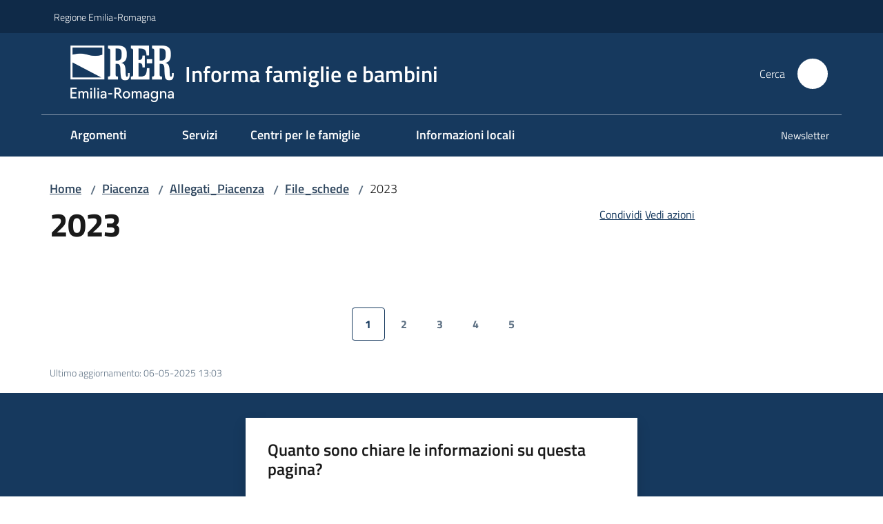

--- FILE ---
content_type: text/html; charset=utf-8
request_url: https://www.informafamiglie.it/piacenza/allegati_piacenza/file_newsletter/2023?b_start:int=40
body_size: 95855
content:
<!doctype html>
              <html lang="it" data-reactroot=""><head><meta charSet="utf-8"/><title data-react-helmet="true">2023 - Informa famiglie e bambini</title><meta data-react-helmet="true" name="description" content=""/><meta data-react-helmet="true" property="og:title" content="2023"/><meta data-react-helmet="true" property="og:url" content="https://www.informafamiglie.it/piacenza/allegati_piacenza/file_newsletter/2023"/><meta data-react-helmet="true" name="twitter:card" content="summary_large_image"/><link data-react-helmet="true" rel="canonical" href="https://www.informafamiglie.it/piacenza/allegati_piacenza/file_newsletter/2023"/><script data-react-helmet="true" type="application/ld+json">{"@context":"https://schema.org","@type":"BreadcrumbList","itemListElement":[{"@type":"ListItem","position":1,"name":"Piacenza","item":"https://www.informafamiglie.it/piacenza"},{"@type":"ListItem","position":2,"name":"Allegati_Piacenza","item":"https://www.informafamiglie.it/piacenza/allegati_piacenza"},{"@type":"ListItem","position":3,"name":"File_schede","item":"https://www.informafamiglie.it/piacenza/allegati_piacenza/file_newsletter"},{"@type":"ListItem","position":4,"name":"2023"}]}</script><script>window.env = {"RAZZLE_BIND_ADDRESS":"0.0.0.0","RAZZLE_HONEYPOT_FIELD":"conferma_email","RAZZLE_API_PATH":"https:\u002F\u002Fwww.informafamiglie.it","RAZZLE_PUBLIC_URL":"https:\u002F\u002Fwww.informafamiglie.it","RAZZLE_PROXY_REWRITE_TARGET":"\u002FVirtualHostBase\u002Fhttps\u002Fwww.informafamiglie.it:443\u002Finformafamiglie\u002F++api++\u002FVirtualHostRoot","RAZZLE_INTERNAL_API_PATH":"http:\u002F\u002Finformafamiglie-cm.localhost:11000","RAZZLE_MULTILINGUAL_SITE":"false","RAZZLE_MULTILINGUAL_LANGUAGES":"","RAZZLE_IS_RER_PORTAL":"false","RAZZLE_PIWIK_JSFILE":"piwik.js","RAZZLE_PIWIK_PHPFILE":"matomo.php","RAZZLE_PIWIK_SITE_ID":"22","RAZZLE_PIWIK_URL":"https:\u002F\u002Fstatisticheweb.regione.emilia-romagna.it\u002Fanalytics","apiPath":"https:\u002F\u002Fwww.informafamiglie.it","publicURL":"https:\u002F\u002Fwww.informafamiglie.it"};</script><meta property="og:type" content="website"/><meta name="generator" content="Plone 6 - https://plone.org"/><meta name="viewport" content="width=device-width, initial-scale=1, shrink-to-fit=no"/><meta name="apple-mobile-web-app-capable" content="yes"/><link data-chunk="NewsletterManage" rel="preload" as="style" href="/static/css/NewsletterManage.dc0f7438.chunk.css"/><link data-chunk="VoltoFeedbackView" rel="preload" as="style" href="/static/css/VoltoFeedbackView.bf6879a1.chunk.css"/><link data-chunk="client" rel="preload" as="style" href="/static/css/client.5e6531bc.css"/><link data-chunk="client" rel="preload" as="script" href="/static/js/runtime~client.7132d0f1.js"/><link data-chunk="client" rel="preload" as="script" href="/static/js/client.a9ad03c7.js"/><link data-chunk="VoltoFeedbackView" rel="preload" as="script" href="/static/js/VoltoFeedbackView.0ee9502a.chunk.js"/><link data-chunk="NewsletterManage" rel="preload" as="script" href="/static/js/NewsletterManage.a31d0c7c.chunk.js"/><link data-chunk="InvalidatePageAction" rel="preload" as="script" href="/static/js/InvalidatePageAction.a188b283.chunk.js"/><link data-chunk="client" rel="stylesheet" href="/static/css/client.5e6531bc.css"/><link data-chunk="VoltoFeedbackView" rel="stylesheet" href="/static/css/VoltoFeedbackView.bf6879a1.chunk.css"/><link data-chunk="NewsletterManage" rel="stylesheet" href="/static/css/NewsletterManage.dc0f7438.chunk.css"/></head><body class="view-viewview contenttype-document section-piacenza section-allegati_piacenza section-file_newsletter section-2023 is-anonymous public-ui no-user-roles"><div role="navigation" aria-label="Toolbar" id="toolbar"></div><div id="main"><div class="public-ui"><div class="skiplinks"><a class="visually-hidden visually-hidden-focusable" href="#view">Vai al contenuto</a><a class="visually-hidden visually-hidden-focusable" href="#navigation">Vai alla navigazione</a><a class="visually-hidden visually-hidden-focusable" href="#footer">Vai al footer</a></div></div><div class="public-ui"><header><div class="it-header-wrapper"><div class="it-header-slim-wrapper" role="navigation"><div class="container"><div class="row"><div class="col"><div class="it-header-slim-wrapper-content"><a href="https://www.regione.emilia-romagna.it" target="_blank" rel="noopener noreferrer" class="d-lg-block navbar-brand">Regione Emilia-Romagna</a><div class="ms-auto it-header-slim-right-zone header-slim-right-zone"></div></div></div></div></div></div><div class="it-nav-wrapper"><div class="it-header-center-wrapper"><div class="container"><div class="row"><div class="col"><div class="it-header-center-content-wrapper"><div class="it-brand-wrapper ps-4"><a title="Home page" href="/"><img src="https://www.informafamiglie.it/registry-images/@@images/site_logo/2025-RER-IDENTITA-VISIVA_Logo_RER_portale.png" width="150.45871559633025" height="82" alt="Logo" class="icon"/><div class="it-brand-text"><div class="it-brand-title">Informa famiglie e bambini</div></div></a></div><div class="it-right-zone"><div class="it-search-wrapper" role="search" aria-label="Cerca nel sito"><span class="d-none d-md-block">Cerca</span><a class="search-link rounded-icon" aria-label="Cerca" href="/search" role="button"><span style="width:24px;height:24px;background-color:transparent" class="icon"></span></a></div></div></div></div></div></div></div><div class="it-header-navbar-wrapper"><div class="container"><div class="row"><div class="col"><nav id="navigation" aria-label="Menu principale" class="navbar has-megamenu navbar navbar-expand-lg"><div class="container-fluid"><button aria-label="Apri il menu" aria-controls="it-navigation-collapse" aria-expanded="false" type="button" href="#" class="custom-navbar-toggler navbar-toggler"><span style="width:24px;height:24px;background-color:transparent" class="icon"></span></button><div style="display:none" id="it-navigation-collapse" class="navbar-collapsable collapse navbar-collapsable"><div class="overlay" style="display:none"></div><div data-focus-guard="true" tabindex="-1" style="width:1px;height:0px;padding:0;overflow:hidden;position:fixed;top:1px;left:1px"></div><div data-focus-lock-disabled="disabled"><div class="menu-wrapper"><div class="it-brand-wrapper" role="navigation"><a href="/"><img src="https://www.informafamiglie.it/registry-images/@@images/site_logo/2025-RER-IDENTITA-VISIVA_Logo_RER_portale.png" width="150.45871559633025" height="82" alt="Logo" class="icon"/><div class="it-brand-text"><div class="it-brand-title">Informa famiglie e bambini</div></div></a></div><ul data-element="main-navigation" role="menubar" aria-label="Menu principale" class="navbar-nav"><li role="none" class="megamenu nav-item"><div class="dropdown nav-item"><a role="menuitem" aria-haspopup="true" href="#" class="nav-link" aria-expanded="false"><span>Argomenti</span><span style="width:24px;height:24px;background-color:transparent" class="icon megamenu-toggle-icon"></span></a><div tabindex="-1" role="menu" aria-hidden="true" class="dropdown-menu"><div class="text-end megamenu-close-button"><button type="button" title="Chiudi il menu" tabindex="-1" class="btn btn-link"><span style="width:24px;height:24px;background-color:transparent" class="icon"></span></button></div><div class="row"><div class="col-lg-12"><div class="row"><div class="col-lg-4"><div class="link-list-wrapper"><ul role="menu" aria-label="Argomenti" class="bordered link-list"><li role="none"><a title="Adozione, affido e altre forme di accoglienza familiare" class="list-item" role="menuitem" aria-label="Adozione, affido e altre forme di accoglienza familiare" href="/argomenti/adozione-affido"><span>Adozione, affido e altre forme di accoglienza familiare</span></a></li><li role="none"><a title="Ambiente, solidarietà e consumo sostenibile" class="list-item" role="menuitem" aria-label="Ambiente, solidarietà e consumo sostenibile" href="/argomenti/ambiente-solidarieta-consumo"><span>Ambiente, solidarietà e consumo sostenibile</span></a></li><li role="none"><a title="Attività culturali e ricreative per bambini" class="list-item" role="menuitem" aria-label="Attività culturali e ricreative per bambini" href="/argomenti/attivita-culturali"><span>Attività culturali e ricreative per bambini</span></a></li><li role="none"><a title="Documenti e pratiche" class="list-item" role="menuitem" aria-label="Documenti e pratiche" href="/argomenti/documenti-e-pratiche"><span>Documenti e pratiche</span></a></li></ul></div></div><div class="col-lg-4"><div class="link-list-wrapper"><ul role="menu" aria-label="Argomenti" class="bordered link-list"><li role="none"><a title="Famiglia e associazioni" class="list-item" role="menuitem" aria-label="Famiglia e associazioni" href="/argomenti/famiglia-e-associazioni"><span>Famiglia e associazioni</span></a></li><li role="none"><a title="Le famiglie" class="list-item" role="menuitem" aria-label="Le famiglie" href="/argomenti/le-famiglie"><span>Le famiglie</span></a></li><li role="none"><a title="Prima e dopo la nascita" class="list-item" role="menuitem" aria-label="Prima e dopo la nascita" href="/argomenti/prima-e-dopo-la-nascita"><span>Prima e dopo la nascita</span></a></li><li role="none"><a title="Salute bambini" class="list-item" role="menuitem" aria-label="Salute bambini" href="/argomenti/salute-bambini"><span>Salute bambini</span></a></li></ul></div></div><div class="col-lg-4"><div class="link-list-wrapper"><ul role="menu" aria-label="Argomenti" class="bordered link-list"><li role="none"><a title="Scuola e servizi educativi per l&#x27;infanzia" class="list-item" role="menuitem" aria-label="Scuola e servizi educativi per l&#x27;infanzia" href="/argomenti/scuola-e-servizi-educativi-per-linfanzia"><span>Scuola e servizi educativi per l&#x27;infanzia</span></a></li><li role="none"><a title="Servizi alle famiglie" class="list-item" role="menuitem" aria-label="Servizi alle famiglie" href="/argomenti/servizi-alle-famiglie"><span>Servizi alle famiglie</span></a></li><li role="none"><a title="Sostegno economico alle famiglie" class="list-item" role="menuitem" aria-label="Sostegno economico alle famiglie" href="/argomenti/sostegno-economico-alle-famiglie"><span>Sostegno economico alle famiglie</span></a></li><li role="none"><a title="Verso l&#x27;adolescenza" class="list-item" role="menuitem" aria-label="Verso l&#x27;adolescenza" href="/argomenti/verso-ladolescenza"><span>Verso l&#x27;adolescenza</span></a></li></ul></div></div></div></div></div></div></div></li><li role="none" class="nav-item"><a class="nav-link" role="menuitem" aria-label="Servizi" href="/servizi"><span>Servizi</span></a></li><li role="none" class="megamenu nav-item"><div class="dropdown nav-item"><a role="menuitem" aria-haspopup="true" href="#" class="nav-link" aria-expanded="false"><span>Centri per le famiglie</span><span style="width:24px;height:24px;background-color:transparent" class="icon megamenu-toggle-icon"></span></a><div tabindex="-1" role="menu" aria-hidden="true" class="dropdown-menu"><div class="text-end megamenu-close-button"><button type="button" title="Chiudi il menu" tabindex="-1" class="btn btn-link"><span style="width:24px;height:24px;background-color:transparent" class="icon"></span></button></div><div class="row"><div class="col-lg-12"><div class="row"><div class="col-lg-4"><div class="link-list-wrapper"><ul role="menu" aria-label="Centri per le famiglie" class="bordered link-list"><li role="none"><a title="Centri per le famiglie della provincia di Bologna" class="list-item" role="menuitem" aria-label="Centri per le famiglie della provincia di Bologna" href="/centri-per-le-famiglie/centri-famiglie-bologna"><span>Centri per le famiglie della provincia di Bologna</span></a></li><li role="none"><a title="Centri per le famiglie della provincia di Ferrara" class="list-item" role="menuitem" aria-label="Centri per le famiglie della provincia di Ferrara" href="/centri-per-le-famiglie/centri-famiglie-ferrara"><span>Centri per le famiglie della provincia di Ferrara</span></a></li><li role="none"><a title="Centri per le famiglie della provincia di Forlì-Cesena" class="list-item" role="menuitem" aria-label="Centri per le famiglie della provincia di Forlì-Cesena" href="/centri-per-le-famiglie/centri-famiglie-forli-cesena"><span>Centri per le famiglie della provincia di Forlì-Cesena</span></a></li></ul></div></div><div class="col-lg-4"><div class="link-list-wrapper"><ul role="menu" aria-label="Centri per le famiglie" class="bordered link-list"><li role="none"><a title="Centri per le famiglie della provincia di Modena" class="list-item" role="menuitem" aria-label="Centri per le famiglie della provincia di Modena" href="/centri-per-le-famiglie/centri-famiglie-modena"><span>Centri per le famiglie della provincia di Modena</span></a></li><li role="none"><a title="Centri per le famiglie della provincia di Parma" class="list-item" role="menuitem" aria-label="Centri per le famiglie della provincia di Parma" href="/centri-per-le-famiglie/centri-famiglie-parma"><span>Centri per le famiglie della provincia di Parma</span></a></li><li role="none"><a title="Centri per le famiglie della provincia di Piacenza" class="list-item" role="menuitem" aria-label="Centri per le famiglie della provincia di Piacenza" href="/centri-per-le-famiglie/centri-famiglie-piacenza"><span>Centri per le famiglie della provincia di Piacenza</span></a></li></ul></div></div><div class="col-lg-4"><div class="link-list-wrapper"><ul role="menu" aria-label="Centri per le famiglie" class="bordered link-list"><li role="none"><a title="Centri per le famiglie della provincia di Ravenna" class="list-item" role="menuitem" aria-label="Centri per le famiglie della provincia di Ravenna" href="/centri-per-le-famiglie/centri-famiglie-ravenna"><span>Centri per le famiglie della provincia di Ravenna</span></a></li><li role="none"><a title="Centri per le famiglie della provincia di Reggio-Emilia" class="list-item" role="menuitem" aria-label="Centri per le famiglie della provincia di Reggio-Emilia" href="/centri-per-le-famiglie/centri-famiglie-reggio-emilia"><span>Centri per le famiglie della provincia di Reggio-Emilia</span></a></li><li role="none"><a title="Centri per le famiglie della provincia di Rimini" class="list-item" role="menuitem" aria-label="Centri per le famiglie della provincia di Rimini" href="/centri-per-le-famiglie/centri-famiglie-rimini"><span>Centri per le famiglie della provincia di Rimini</span></a></li></ul></div></div></div></div></div><div class="it-external bottom-right"><div class="row"><div class="col-lg-8"></div><div class="col-lg-4"><div class="link-list-wrapper"><ul role="menu" aria-label="Vai alla mappa dei Centri dell&#x27;Emilia-Romagna" class="link-list"><li class="it-more text-end" role="none"><a class="list-item medium" role="menuitem" aria-label="Centri per le famiglie dell&#x27;Emilia-Romagna" href="/centri-per-le-famiglie"><span>Vai alla mappa dei Centri dell&#x27;Emilia-Romagna</span><span style="width:24px;height:24px;background-color:transparent" class="icon"></span></a></li></ul></div></div></div></div></div></div></li><li role="none" class="megamenu nav-item"><div class="dropdown nav-item"><a role="menuitem" aria-haspopup="true" href="#" class="nav-link" aria-expanded="false"><span>Informazioni locali</span><span style="width:24px;height:24px;background-color:transparent" class="icon megamenu-toggle-icon"></span></a><div tabindex="-1" role="menu" aria-hidden="true" class="dropdown-menu"><div class="text-end megamenu-close-button"><button type="button" title="Chiudi il menu" tabindex="-1" class="btn btn-link"><span style="width:24px;height:24px;background-color:transparent" class="icon"></span></button></div><div class="row"><div class="col-lg-12"><div class="row"><div class="col-lg-4"><div class="link-list-wrapper"><ul role="menu" aria-label="Informazioni locali" class="bordered link-list"><li role="none"><h3 class="list-item"><a title="Bologna" role="menuitem" aria-current="page" aria-label="Bologna" href="/informazioni-locali/bologna"><span>Bologna</span></a></h3></li><li role="none"><a title="Appennino Bolognese" class="list-item" role="menuitem" aria-label="Appennino Bolognese" href="/appennino-bolognese"><span>Appennino Bolognese</span></a></li><li role="none"><a title="Bologna" class="list-item" role="menuitem" aria-label="Bologna" href="/bologna"><span>Bologna</span></a></li><li role="none"><a title="Distretto Pianura Est" class="list-item" role="menuitem" aria-label="Distretto Pianura Est" href="/distretto-pianura-est"><span>Distretto Pianura Est</span></a></li><li role="none"><a title="Savena-Idice" class="list-item" role="menuitem" aria-label="Savena-Idice" href="/savena-idice"><span>Savena-Idice</span></a></li><li role="none"><a title="Unione Terre d&#x27;Acqua - Casa Isora" class="list-item" role="menuitem" aria-label="Unione Terre d&#x27;Acqua - Casa Isora" href="/unione-terre-acqua-casa-isora"><span>Unione Terre d&#x27;Acqua - Casa Isora</span></a></li><li role="none"><a title="Unione Valli del Reno, Lavino, Samoggia" class="list-item" role="menuitem" aria-label="Unione Valli del Reno, Lavino, Samoggia" href="/casalecchio-di-reno"><span>Unione Valli del Reno, Lavino, Samoggia</span></a></li><li role="none"><h3 class="list-item"><a title="Ferrara" role="menuitem" aria-current="page" aria-label="Ferrara" href="/informazioni-locali/ferrara"><span>Ferrara</span></a></h3></li><li role="none"><a title="Cento - Alto Ferrarese" class="list-item" role="menuitem" aria-label="Cento - Alto Ferrarese" href="/cento-alto-ferrarese"><span>Cento - Alto Ferrarese</span></a></li><li role="none"><a title="Delta la Libellula" class="list-item" role="menuitem" aria-label="Delta la Libellula" href="/comacchio"><span>Delta la Libellula</span></a></li><li role="none"><a title="Ferrara" class="list-item" role="menuitem" aria-label="Ferrara" href="/ferrara"><span>Ferrara</span></a></li><li role="none"><h3 class="list-item"><a title="Forlì - Cesena" role="menuitem" aria-current="page" aria-label="Forlì - Cesena" href="/informazioni-locali/forli-cesena"><span>Forlì - Cesena</span></a></h3></li><li role="none"><a title="Comuni della Romagna Forlivese" class="list-item" role="menuitem" aria-label="Comuni della Romagna Forlivese" href="/romagna-forlivese"><span>Comuni della Romagna Forlivese</span></a></li><li role="none"><a title="Unione dei Comuni Valle del Savio" class="list-item" role="menuitem" aria-label="Unione dei Comuni Valle del Savio" href="/cesena"><span>Unione dei Comuni Valle del Savio</span></a></li><li role="none"><a title="Unione Rubicone e mare" class="list-item" role="menuitem" aria-label="Unione Rubicone e mare" href="/unione-rubicone-mare"><span>Unione Rubicone e mare</span></a></li></ul></div></div><div class="col-lg-4"><div class="link-list-wrapper"><ul role="menu" aria-label="Informazioni locali" class="bordered link-list"><li role="none"><h3 class="list-item"><a title="Modena" role="menuitem" aria-current="page" aria-label="Modena" href="/informazioni-locali/modena"><span>Modena</span></a></h3></li><li role="none"><a title="Distretto Ceramico Modenese" class="list-item" role="menuitem" aria-label="Distretto Ceramico Modenese" href="/distretto-ceramico-modenese"><span>Distretto Ceramico Modenese</span></a></li><li role="none"><a title="Frignano" class="list-item" role="menuitem" aria-label="Frignano" href="/frignano"><span>Frignano</span></a></li><li role="none"><a title="Unione Comuni Modenesi Area Nord" class="list-item" role="menuitem" aria-label="Unione Comuni Modenesi Area Nord" href="/unione-comuni-modenesi-area-nord"><span>Unione Comuni Modenesi Area Nord</span></a></li><li role="none"><a title="Unione del Sorbara" class="list-item" role="menuitem" aria-label="Unione del Sorbara" href="/unione-sorbara"><span>Unione del Sorbara</span></a></li><li role="none"><a title="Unione Terre dell&#x27;Argine" class="list-item" role="menuitem" aria-label="Unione Terre dell&#x27;Argine" href="/carpi"><span>Unione Terre dell&#x27;Argine</span></a></li><li role="none"><a title="Unione Terre di Castelli" class="list-item" role="menuitem" aria-label="Unione Terre di Castelli" href="/terre-di-castelli"><span>Unione Terre di Castelli</span></a></li><li role="none"><h3 class="list-item"><a title="Parma" role="menuitem" aria-current="page" aria-label="Parma" href="/informazioni-locali/parma"><span>Parma</span></a></h3></li><li role="none"><a title="Distretto di Fidenza" class="list-item" role="menuitem" aria-label="Distretto di Fidenza" href="/fidenza"><span>Distretto di Fidenza</span></a></li><li role="none"><a title="Distretto Sud Est" class="list-item" role="menuitem" aria-label="Distretto Sud Est" href="/distretto-sud-est"><span>Distretto Sud Est</span></a></li><li role="none"><a title="Parma" class="list-item" role="menuitem" aria-label="Parma" href="/parma"><span>Parma</span></a></li><li role="none"><h3 class="list-item"><a title="Piacenza" role="menuitem" aria-current="page" aria-label="Piacenza" href="/informazioni-locali/piacenza"><span>Piacenza</span></a></h3></li><li role="none"><a title="Distretto di Levante" class="list-item" role="menuitem" aria-label="Distretto di Levante" href="/levante"><span>Distretto di Levante</span></a></li></ul></div></div><div class="col-lg-4"><div class="link-list-wrapper"><ul role="menu" aria-label="Informazioni locali" class="bordered link-list"><li role="none"><a title="Distretto di Ponente" class="list-item" role="menuitem" aria-label="Distretto di Ponente" href="/castel-san-giovanni"><span>Distretto di Ponente</span></a></li><li role="none"><a title="Piacenza" class="list-item" role="menuitem" aria-label="Piacenza" href="/piacenza"><span>Piacenza</span></a></li><li role="none"><h3 class="list-item"><a title="Ravenna" role="menuitem" aria-current="page" aria-label="Ravenna" href="/informazioni-locali/ravenna"><span>Ravenna</span></a></h3></li><li role="none"><a title="Ravenna" class="list-item" role="menuitem" aria-label="Ravenna" href="/ravenna"><span>Ravenna</span></a></li><li role="none"><a title="Unione dei Comuni della Bassa Romagna" class="list-item" role="menuitem" aria-label="Unione dei Comuni della Bassa Romagna" href="/lugo"><span>Unione dei Comuni della Bassa Romagna</span></a></li><li role="none"><a title="Unione dei Comuni della Romagna Faentina" class="list-item" role="menuitem" aria-label="Unione dei Comuni della Romagna Faentina" href="/faenza"><span>Unione dei Comuni della Romagna Faentina</span></a></li><li role="none"><h3 class="list-item"><a title="Reggio Emilia" role="menuitem" aria-current="page" aria-label="Reggio Emilia" href="/informazioni-locali/reggio-emilia"><span>Reggio Emilia</span></a></h3></li><li role="none"><a title="Reggio Emilia" class="list-item" role="menuitem" aria-label="Reggio Emilia" href="/reggio-emilia"><span>Reggio Emilia</span></a></li><li role="none"><h3 class="list-item"><a title="Rimini" role="menuitem" aria-current="page" aria-label="Rimini" href="/informazioni-locali/rimini"><span>Rimini</span></a></h3></li><li role="none"><a title="Distretto di Cattolica, Riccione e Valconca" class="list-item" role="menuitem" aria-label="Distretto di Cattolica, Riccione e Valconca" href="/cattolica"><span>Distretto di Cattolica, Riccione e Valconca</span></a></li><li role="none"><a title="Rimini" class="list-item" role="menuitem" aria-label="Rimini" href="/rimini"><span>Rimini</span></a></li><li role="none"><a title="Unione dei Comuni della Valmarecchia, Bellaria, Igea Marina" class="list-item" role="menuitem" aria-label="Unione dei Comuni della Valmarecchia, Bellaria, Igea Marina" href="/valle-del-marecchia"><span>Unione dei Comuni della Valmarecchia, Bellaria, Igea Marina</span></a></li></ul></div></div></div></div></div></div></div></li></ul><ul role="menubar" class="navbar-secondary navbar-nav"><li role="none" class="nav-item"><a class="megamenu nav-link" role="menuitem" href="/newsletter"><span class="">Newsletter</span></a></li></ul></div><div class="close-div" style="display:none"><button class="btn close-menu" type="button" title="Chiudi menu"><span style="width:24px;height:24px;background-color:transparent" class="icon icon-white"></span></button></div></div><div data-focus-guard="true" tabindex="-1" style="width:1px;height:0px;padding:0;overflow:hidden;position:fixed;top:1px;left:1px"></div></div></div></nav></div></div></div></div></div></div></header></div><div id="portal-header-image"></div><div class="public-ui"><section id="briciole" class="container px-4 mt-4"><div class=""><div class="row"><div class="col"><nav class="breadcrumb-container" aria-label="Percorso di navigazione"><ol class="breadcrumb" data-element="breadcrumb"><li class="breadcrumb-item"><a href="/">Home</a><span class="separator">/</span></li><li class="breadcrumb-item"><a href="/piacenza">Piacenza</a><span class="separator">/</span></li><li class="breadcrumb-item"><a href="/piacenza/allegati_piacenza">Allegati_Piacenza</a><span class="separator">/</span></li><li class="breadcrumb-item"><a href="/piacenza/allegati_piacenza/file_newsletter">File_schede</a><span class="separator">/</span></li><li class="breadcrumb-item"><span>2023</span></li></ol></nav></div></div></div></section></div><div class="ui basic segment content-area"><main><div id="view"><div id="page-document" class="ui container px-4"><div class="PageHeaderWrapper mb-4"><div class="row"><div class="title-description-wrapper col-lg-6"><h1 class="mb-3" data-element="page-name">2023</h1><p class="description"></p></div><div class="col-lg-4 offset-lg-2"><div class="px-4 mb-4"><div class="d-inline page-sharing dropdown"><button aria-haspopup="true" class="btn btn-dropdown ps-0 dropdown-toggle" aria-expanded="false"><span style="width:;height:;background-color:transparent" class="icon"></span><small>Condividi</small></button><div tabindex="-1" role="menu" aria-hidden="true" class="dropdown-menu"><div class="link-list-wrapper"><ul class="link-list"><li><a target="_target" role="menuitem" tabindex="-1" class="list-item" href="https://www.facebook.com/sharer/sharer.php?u=https://www.informafamiglie.it/piacenza/allegati_piacenza/file_newsletter/2023"><span style="width:;height:;background-color:transparent" class="icon"></span><span>Facebook</span></a></li><li><a target="_target" role="menuitem" tabindex="-1" class="list-item" href="https://x.com/intent/post?url=https://www.informafamiglie.it/piacenza/allegati_piacenza/file_newsletter/2023"><svg aria-hidden="true" focusable="false" data-prefix="fab" data-icon="x-twitter" class="icon" alt="X" title="X" role="img" xmlns="http://www.w3.org/2000/svg" viewBox="0 0 496 512" aria-label="Twitter"><path d="M389.2 48h70.6L305.6 224.2 487 464H345L233.7 318.6 106.5 464H35.8L200.7 275.5 26.8 48H172.4L272.9 180.9 389.2 48zM364.4 421.8h39.1L151.1 88h-42L364.4 421.8z"></path></svg><span>X</span></a></li><li><a target="_target" role="menuitem" tabindex="-1" class="list-item" href="https://www.linkedin.com/shareArticle?mini=true&amp;url=https://www.informafamiglie.it/piacenza/allegati_piacenza/file_newsletter/2023&amp;title=https://www.informafamiglie.it/piacenza/allegati_piacenza/file_newsletter/2023"><span style="width:;height:;background-color:transparent" class="icon"></span><span>LinkedIn</span></a></li></ul></div></div></div><div id="page-actions" class="d-inline page-actions dropdown"><button aria-haspopup="true" class="btn btn-dropdown ps-0 dropdown-toggle" aria-expanded="false"><span style="width:;height:;background-color:transparent" class="icon"></span><small>Vedi azioni</small></button><div tabindex="-1" role="menu" aria-hidden="true" class="dropdown-menu"><div class="link-list-wrapper"><ul class="link-list"><li><a role="menuitem" tabindex="-1" class="list-item"><button type="button" title="Stampa" alt="Stampa" id="print" class="btn btn-link" aria-label="Stampa"><span style="width:;height:;background-color:transparent" class="icon"></span><span>Stampa</span></button></a></li><li><a role="menuitem" tabindex="-1" class="list-item"><a title="Invia" alt="Invia" aria-label="Invia" id="mailto" href="mailto:?subject=2023&amp;body=https://www.informafamiglie.it/piacenza/allegati_piacenza/file_newsletter/2023"><span style="width:;height:;background-color:transparent" class="icon"></span><span>Invia</span></a></a></li></ul></div></div></div></div></div></div></div><div class="block listing simpleCard"><div class="public-ui"><div class="full-width " aria-live="polite"><div class="px-4 container"><div class="simple-card-default"><div class="card-wrapper card-teaser-wrapper card-teaser-wrapper-equal card-teaser-block-3 my-3" id="72f55a14-d45e-43e4-a38a-7bbd089f89a4_results"></div></div></div><div class="pagination-wrapper"><nav class="justify-content-center mt-5 pagination-wrapper" aria-label="Selettore di pagina"><ul class="pagination"><ul class="pagination"><li class="page-item"><button href="" class="page-link"><span style="width:24px;height:24px;background-color:transparent" class="icon disabled icon-primary"></span><span class="visually-hidden">Pagina precedente</span></button></li><li class="page-item"><button href="" aria-current="page" class="page-link"><span class="visually-hidden">Pagina</span> <!-- -->1</button></li><li class="page-item"><button href="" class="page-link"><span class="visually-hidden">Pagina</span> <!-- -->2</button></li><li class="page-item"><button href="" class="page-link"><span class="visually-hidden">Pagina</span> <!-- -->3</button></li><li class="page-item"><button href="" class="page-link"><span class="visually-hidden">Pagina</span> <!-- -->4</button></li><li class="page-item"><button href="" class="page-link"><span class="visually-hidden">Pagina</span> <!-- -->5</button></li><li class="page-item"><button href="" class="page-link"><span style="width:24px;height:24px;background-color:transparent" class="icon icon-primary"></span><span class="visually-hidden">Pagina successiva</span></button></li></ul></ul></nav></div></div></div></div><article id="metadata" class="bottom-metadata"><span class="font-serif mb-0 mt-4">Ultimo aggiornamento<!-- -->:</span> <!-- -->06-05-2025 13:03</article></div></div></main></div><div class="public-ui" id="customer-satisfaction-form"><section class="bg-primary customer-satisfaction"><div class="container"><div class="d-flex justify-content-center bg-primary row"><div class="col-12 col-lg-6 col"><div class="feedback-form" role="form" aria-label="Modulo di soddisfazione"><div class="card-wrapper"><div data-element="feedback" class="shadow card-wrapper py-4 px-4 card"><h2 id="vf-radiogroup-label" class="title-medium-2-semi-bold mb-0" data-element="feedback-title">Quanto sono chiare le informazioni su questa pagina?</h2><div class="rating-container mb-0"><fieldset aria-controls="vf-more-negative" class="rating rating-label mb-3"><legend class="visually-hidden">Valuta da 1 a 5 stelle</legend><input type="radio" id="star1b" name="satisfaction" value="1" class="volto-feedback-rating mb-0" data-element="feedback-rate-1" aria-label="Valuta 1 stelle su 5"/><label for="star1b" class="form-label"><svg xmlns="http://www.w3.org/2000/svg" viewBox="0 0 24 24" class="icon rating-star icon-sm" role="img"><path fill="none" d="M0 0h24v24H0z"></path></svg></label><input type="radio" id="star2b" name="satisfaction" value="2" class="volto-feedback-rating mb-0" data-element="feedback-rate-2" aria-label="Valuta 2 stelle su 5"/><label for="star2b" class="form-label"><svg xmlns="http://www.w3.org/2000/svg" viewBox="0 0 24 24" class="icon rating-star icon-sm" role="img"><path fill="none" d="M0 0h24v24H0z"></path></svg></label><input type="radio" id="star3b" name="satisfaction" value="3" class="volto-feedback-rating mb-0" data-element="feedback-rate-3" aria-label="Valuta 3 stelle su 5"/><label for="star3b" class="form-label"><svg xmlns="http://www.w3.org/2000/svg" viewBox="0 0 24 24" class="icon rating-star icon-sm" role="img"><path fill="none" d="M0 0h24v24H0z"></path></svg></label><input type="radio" id="star4b" name="satisfaction" value="4" class="volto-feedback-rating mb-0" data-element="feedback-rate-4" aria-label="Valuta 4 stelle su 5"/><label for="star4b" class="form-label"><svg xmlns="http://www.w3.org/2000/svg" viewBox="0 0 24 24" class="icon rating-star icon-sm" role="img"><path fill="none" d="M0 0h24v24H0z"></path></svg></label><input type="radio" id="star5b" name="satisfaction" value="5" class="volto-feedback-rating mb-0" data-element="feedback-rate-5" aria-label="Valuta 5 stelle su 5"/><label for="star5b" class="form-label"><svg xmlns="http://www.w3.org/2000/svg" viewBox="0 0 24 24" class="icon rating-star icon-sm" role="img"><path fill="none" d="M0 0h24v24H0z"></path></svg></label></fieldset></div><fieldset id="vf-more-positive" class="answers-step" data-step="0" aria-expanded="false" aria-hidden="true" data-element="feedback-rating-positive"><div class="answers-header"><legend>Quali sono stati gli aspetti che hai preferito?</legend><span>1/2</span></div><form class="answers-form"></form></fieldset><fieldset id="vf-more-negative" class="answers-step" data-step="0" aria-expanded="false" aria-hidden="true" data-element="feedback-rating-negative"><div class="answers-header"><legend>Dove hai incontrato le maggiori difficoltà?</legend><span>1/2</span></div><form class="answers-form"></form></fieldset><fieldset class="comments-step d-none" data-step="0" aria-expanded="false" aria-hidden="true"><div class="comments-header"><legend>Vuoi aggiungere altri dettagli?</legend><span>1/2</span></div><div class="comment w-100"><form class=""><div class="mb-3"><div class="mt-1 form-group"><textarea rows="3" tabindex="0" aria-invalid="false" data-element="feedback-input-text" autoComplete="off" aria-describedby="commentDescription" id="comment" class="mt-1" placeholder="Dacci il tuo parere per aiutarci a migliorare la qualità del sito"></textarea><label for="comment" class="active">Dettaglio</label><small id="commentDescription" class="form-text">Inserire massimo 200 caratteri</small></div></div></form></div></fieldset><div class="hpt_widget"><input type="text" name="conferma_email" aria-label="conferma_email"/></div><div class="form-step-actions flex-nowrap w100 justify-content-center button-shadow d-none" aria-hidden="true"><button type="button" class="me-4 fw-bold btn btn-outline-primary disabled" aria-disabled="true">Indietro</button><button type="button" aria-disabled="true" class="fw-bold btn btn-primary disabled">Avanti</button></div></div></div></div></div></div></div></section></div><footer class="it-footer" id="footer"><div class="it-footer-main"><div class="container"><section><div class="clearfix row"><div class="col-sm-12"><div class="it-brand-wrapper"><div class="richtext-blocks footerTop"><div class="block gridBlock three"><div class="row"><div class="col"><p class="block image align left desktop-mobile"><img src="/impostazioni/logo-regione.png/@@images/image-1029-bd972455e6855286377660d6507f7cfd.png" width="1029" height="149" class="large responsive" srcSet="/impostazioni/logo-regione.png/@@images/image-16-b64b500c2eec947880d9a1175d699010.png 16w, /impostazioni/logo-regione.png/@@images/image-32-91d3db3ed7eed6107e943b2b6a0b318c.png 32w, /impostazioni/logo-regione.png/@@images/image-64-a0643bee925c239420cee0ebc06830c7.png 64w, /impostazioni/logo-regione.png/@@images/image-128-dc032bf7c10164ee06774271c3f164e8.png 128w, /impostazioni/logo-regione.png/@@images/image-200-7de1ffa79dc7e943ee5c869a4df86ddb.png 200w, /impostazioni/logo-regione.png/@@images/image-300-bb3e8db65acff29f13af964985a3bf4a.png 300w, /impostazioni/logo-regione.png/@@images/image-400-88caa48adfd4b9a6c88dc5ef0e8c3a9d.png 400w, /impostazioni/logo-regione.png/@@images/image-600-48167a96a041a0a15e77add1e04b9166.png 600w, /impostazioni/logo-regione.png/@@images/image-800-18d0cfecd3e8b78df742e9587768709e.png 800w, /impostazioni/logo-regione.png/@@images/image-1000-fa0adefacae7799a8e993691961f8753.png 1000w, /impostazioni/logo-regione.png/@@images/image-1029-bd972455e6855286377660d6507f7cfd.png 1029w" loading="lazy" decoding="async" alt="" sizes="50vw"/></p></div><div class="col"></div><div class="col">REDAZIONE<hr/><ul><li><a href="/info">Informazioni sul sito e crediti</a></li><li><strong>Scrivici</strong>: <a href="mailto:redazione@informafamiglie.it" title="Si apre in una nuova scheda" rel="noopener noreferrer" class="with-external-link-icon">e-mail<span style="width:1rem;height:1rem;background-color:transparent" class="icon ms-1 align-sub external-link icon-xs xs"></span></a> </li></ul></div></div></div></div></div></div></div></section><section></section><section class="py-4"><div class="row"><div class="pb-2 col-md-4 col-lg-4"><p class="h4">Recapiti</p><div><p><strong>Regione Emilia-Romagna</strong><br/>Viale Aldo Moro, 52<strong><br/></strong>40127 Bologna<br/><strong>Centralino</strong> <a href="tel:+39.0515271" title="Apre in un nuovo tab" rel="noopener noreferrer" class="with-external-link-icon">051 5271<span style="width:1rem;height:1rem;background-color:transparent" class="icon ms-1 align-sub external-link icon-xs xs"></span></a><br/><a href="http://wwwservizi.regione.emilia-romagna.it/Cercaregione/Default.aspx?cons=0" title="Apre in un nuovo tab" target="_blank" rel="noopener noreferrer" class="external-link with-external-link-icon">Cerca telefoni o indirizzi<span style="width:1rem;height:1rem;background-color:transparent" class="icon ms-1 align-sub external-link icon-xs xs"></span></a></p></div></div><div class="pb-2 col-md-4 col-lg-4"><p class="h4">URP</p><div><ul><li><strong>Sito web: </strong><a href="https://www.regione.emilia-romagna.it/urp/" title="Apre in un nuovo tab" target="_blank" rel="noopener noreferrer" class="slate-editor-link  with-external-link-icon with-external-link-icon">www.regione.emilia-romagna.it/urp/<span style="width:1rem;height:1rem;background-color:transparent" class="icon ms-1 align-sub external-link icon-xs xs"></span></a> <strong></strong></li><li>Numero verde: 800.66.22.00 </li><li>Scrivici: <a href="mailto:urp@regione.emilia-romagna.it" title="Apre in un nuovo tab" rel="noopener noreferrer" class="slate-editor-link  with-external-link-icon with-external-link-icon">e-mail<span style="width:1rem;height:1rem;background-color:transparent" class="icon ms-1 align-sub external-link icon-xs xs"></span></a>   <a href="mailto:urp@postacert.regione.emilia-romagna.it" title="Apre in un nuovo tab" rel="noopener noreferrer" class="slate-editor-link  with-external-link-icon with-external-link-icon">PEC<span style="width:1rem;height:1rem;background-color:transparent" class="icon ms-1 align-sub external-link icon-xs xs"></span></a></li></ul></div></div><div class="pb-2 col-md-4 col-lg-4"><p class="h4">Trasparenza</p><div><ul><li><a href="http://trasparenza.regione.emilia-romagna.it/" title="Apre in un nuovo tab" target="_blank" rel="noopener noreferrer" class="with-external-link-icon">Amministrazione trasparente<span style="width:1rem;height:1rem;background-color:transparent" class="icon ms-1 align-sub external-link icon-xs xs"></span></a></li><li><a href="http://www.regione.emilia-romagna.it/note-legali" title="Apre in un nuovo tab" target="_blank" rel="noopener noreferrer" class="with-external-link-icon">Note legali e copyright<span style="width:1rem;height:1rem;background-color:transparent" class="icon ms-1 align-sub external-link icon-xs xs"></span></a></li><li><a href="/privacy">Privacy e cookie</a></li><li><a href="/accessibilita">Dichiarazione di accessibilità</a>  </li></ul></div></div></div></section></div></div><div class="it-footer-small-prints clearfix"><div class="container"><ul class="it-footer-small-prints-list list-inline mb-0 d-flex flex-column flex-md-row"><li class="list-inline-item">C.F. 800.625.903.79</li><li class="list-inline-item"><button class="footer-gdpr-privacy-show-banner" id="footer-gdpr-privacy-show-banner">Impostazioni cookie</button></li></ul></div></div></footer><div class="Toastify"></div></div><div role="complementary" aria-label="Sidebar" id="sidebar"></div><script charSet="UTF-8">window.__data={"router":{"location":{"pathname":"\u002Fpiacenza\u002Fallegati_piacenza\u002Ffile_newsletter\u002F2023","search":"?b_start:int=40","hash":"","state":undefined,"key":"qe0g3l","query":{"b_start:int":"40"}},"action":"POP"},"intl":{"defaultLocale":"en","locale":"it","messages":{"\u003Cp\u003EAdd some HTML here\u003C\u002Fp\u003E":"\u003Cp\u003EAggiungi dell'HTML qui\u003C\u002Fp\u003E","Account Registration Completed":"Registrazione account completata","Account activation completed":"Attivazione account completata","Action":"Azione","Action changed":"L'azione è stata modificata","Action: ":"Azione: ","Actions":"Azioni","Activate and deactivate":"Questa è la sezione per la configurazione dei prodotti aggiuntivi, puoi attivare e disattivare i prodotti aggiuntivi attraverso la seguente lista.","Active":"Attiva","Active content rules in this Page":"Regole di contenuto attive in questa Pagina","Add":"Aggiungi","Add (object list)":"Aggiungi","Add Addons":"Per fare in modo che un prodotto aggiuntivo venga visualizzato qui aggiungilo nella configurazione del buildout, esegui il buildout e riavvia il server. Per maggiori informazioni vedi","Add Content":"Aggiungi un contenuto","Add Content Rule":"Aggiungi una regola di contenuto","Add Rule":"Aggiungi una regola","Add Translation…":"Aggiungi traduzione…","Add User":"Aggiungi un utente","Add a description…":"Aggiungi una descrizione…","Add a new alternative url":"Aggiungi un nuovo url alternativo","Add action":"Aggiungi un'azione","Add block":"Aggiungi blocco","Add block in position {index}":"Aggiungi un blocco alla posizione {index}","Add block…":"Aggiungi un blocco…","Add condition":"Aggiungi una condizione","Add content rule":"Aggiungi una regola di contenuto","Add criteria":"Aggiungi un criterio","Add date":"Aggiungi una data","Add element to container":"Aggiungi un elemento al container","Add field":"Aggiungi campo","Add fieldset":"Aggiungi un nuovo insieme di campi","Add group":"Aggiungi un gruppo","Add new content type":"Aggiungi un nuovo tipo di contenuto","Add new group":"Aggiungi un nuovo gruppo","Add new user":"Aggiungi nuovo utente","Add to Groups":"Aggiungi ai gruppi","Add users to group":"Aggiungi gli utenti al gruppo","Add vocabulary term":"Aggiungi termine","Add {type}":"Aggiungi {type}","Add-Ons":"Prodotti aggiuntivi","Add-ons":"Prodotti aggiuntivi","Add-ons Settings":"Impostazioni prodotti aggiuntivi","Added":"Aggiunta","Additional date":"Data aggiuntiva","Addon could not be installed":"Non è stato possibile installare l'addon","Addon could not be uninstalled":"Non è stato possibile disinstallare l'addon","Addon could not be upgraded":"Non è stato possibile aggiornare l'addon","Addon installed succesfuly":"L'addon è stato installato correttamente","Addon uninstalled succesfuly":"L'addon è stato disinstallato correttamente","Addon upgraded succesfuly":"L'addon è stato aggiornato correttamente","Advanced facet?":"Filtri avanzati?","Advanced facets are initially hidden and displayed on demand":"I filtri avanzati sono inizialmente nascosti e vengono visualizzati su richiesta ","Album view":"Vista album","Alias":"Alias","Alias has been added":"L'alias è stato aggiunto","Alignment":"Allineamento","All":"Tutti","All content":"Tutti i contenuti","All existing alternative urls for this site":"Tutti gli url alternativi per questo sito","Alphabetically":"Alfabetico","Alt text":"Testo alternativo","Alt text hint":"Lascia vuoto se l'immagine è decorativa.","Alt text hint link text":"Descrivi lo scopo dell'immagine.","Alternative url path (Required)":"Percorso url alternativo (Obbligatorio)","Alternative url path must start with a slash.":"Il percorso url alternativo comincia con uno slash ","Alternative url path → target url path (date and time of creation, manually created yes\u002Fno)":"Percorso url alternativo → percorso url di destinazione (data e ora di creazione, creata manualmente sì\u002Fno)","Applied to subfolders":"Applicato alle sottocartelle","Applies to subfolders?":"Applicare alle sottocartelle?","Apply to subfolders":"Applica a sottocartelle","Apply working copy":"Applica la copia di lavoro","Are you sure you want to delete this field?":"Sicuro di voler eliminare questo campo?","Are you sure you want to delete this fieldset including all fields?":"Sicuro di voler eliminare questo insieme di campi compresi tutti i campi contenuti?","Ascending":"Crescente","Assign the {role} role to {entry}":"Assegnare il ruolo di {role} a {entry}","Assignments":"Assegnazione","Available":"Disponibile","Available content rules:":"Regole di contenuto disponibili:","Back":"Indietro","Base":"Base","Base search query":"Ricerca iniziale","Block":"Blocco","Both email address and password are case sensitive, check that caps lock is not enabled.":"E-mail e password distinguono entrambi le maiuscole dalle minuscole, verifica di non avere il Blocco maiuscole attivato.","Breadcrumbs":"Briciole di pane","Broken relations":"Relazioni corrotte","Browse":"Sfoglia","Browse the site, drop an image, or type a URL":"Cerca nel sito, trascina un'immagine, o inserisci un URL","Browse the site, drop an image, or type an URL":"Sfoglia i contenuti, rilascia un'immagine o digita un URL","By default, permissions from the container of this item are inherited. If you disable this, only the explicitly defined sharing permissions will be valid. In the overview, the symbol {inherited} indicates an inherited value. Similarly, the symbol {global} indicates a global role, which is managed by the site administrator.":"Di norma, i permessi di questo elemento vengono ereditati dal contenitore. Se disabiliti questa opzione, verranno considerati solo i permessi di condivisione definiti esplicitamente. Nel sommario, il simbolo {inherited} indica una impostazione ereditata. Analogamente, il simbolo {global} indica un ruolo globale, che è gestito dall'amministratore del sito","Cache Name":"Nome della cache","Can not edit Layout for \u003Cstrong\u003E{type}\u003C\u002Fstrong\u003E content-type as it doesn't have support for \u003Cstrong\u003EVolto Blocks\u003C\u002Fstrong\u003E enabled":"Non è possibile modificare il Layout per il tipo \u003Cstrong\u003E{type}\u003C\u002Fstrong\u003E poichè non ha abilitato il supporto per i \u003Cstrong\u003Eblocchi\u003C\u002Fstrong\u003E","Can not edit Layout for \u003Cstrong\u003E{type}\u003C\u002Fstrong\u003E content-type as the \u003Cstrong\u003EBlocks behavior\u003C\u002Fstrong\u003E is enabled and \u003Cstrong\u003Eread-only\u003C\u002Fstrong\u003E":"Non è possibile modificare il Layout per il tipo \u003Cstrong\u003E{type}\u003C\u002Fstrong\u003E poichè il \u003Cstrong\u003EBlocks behavior\u003C\u002Fstrong\u003E è abilitato ma in \u003Cstrong\u003Esola lettura\u003C\u002Fstrong\u003E","Cancel":"Annulla","Cell":"Cella","Center":"Centrato","Change Note":"Cambia Nota","Change Password":"Cambia Password","Change State":"Cambia Stato","Change workflow state recursively":"Cambia stato di workflow ricorsivamente","Changes applied.":"Modifiche applicate.","Changes saved":"Modifiche salvate","Changes saved.":"Modifiche salvate.","Checkbox":"Checkbox","Choices":"Scelte","Choose Image":"Seleziona un'immagine","Choose Target":"Seleziona la destinazione","Choose a file":"Scegli un file","Clear":"Annulla","Clear filters":"Azzera filtri","Clear search":"Cancella ricerca","Click to download full sized image":"Clicca per scaricare l'immagine in dimensione originale","Close":"Chiudi","Close menu":"Chiudi menu","Code":"Codice","Collapse item":"Collassa elemento","Collection":"Collezione","Color":"Colore","Comment":"Commento","Commenter":"Autore","Comments":"Commenti","Compare":"Confronta","Condition changed":"La condizione è stata modificata","Condition: ":"Condizione: ","Configuration Versions":"Versioni di configurazione","Configure Content Rule":"Configura la regola di contenuto","Configure Content Rule: {title}":"Configura la regola di contenuto: {title}","Configure content rule":"Configura la regola di contenuto","Confirm password":"Conferma password","Connection refused":"Connessione rifiutata","Contact form":"Form di contatto","Contained items":"Elementi contenuti","Container settings":"Impostazioni del container","Content":"Contenuto","Content Rule":"Regola di contenuto","Content Rules":"Regole di contenuto","Content rules for {title}":"Regole di contenuto per {titolo}","Content rules from parent folders":"Regole di contenuto da cartelle padre","Content that links to or references {title}":"Contenuto collegato a {title}","Content type created":"Il tipo di contenuto è stato creato","Content type deleted":"Il tipo di contenuto è stato eliminato","Contents":"Contenuti","Controls":"Controlli","Copy":"Copia","Copy blocks":"Copia blocchi","Copyright":"Copyright","Copyright statement or other rights information on this item.":"Informazioni sul copyright o su altri diritti dell'elemento.","Create or delete relations to target":"Crea o elimina relazioni con la destinazione","Create working copy":"Crea copia di lavoro","Created by {creator} on {date}":"Creato da {creator} il {date}","Created on":"Creato il","Creator":"Autore","Creators":"Autori","Criteria":"Criteri","Current active configuration":"Configurazione attiva corrente","Current filters applied":"Filtri attualmente applicati","Current password":"Password corrente","Cut":"Taglia","Cut blocks":"Taglia blocchi","Daily":"Giornaliera","Database":"Database","Database Information":"Informazioni sul database","Database Location":"Posizione del database","Database Size":"Dimensione del database","Database main":"Database principale","Date":"Data","Date (newest first)":"Data (prima i più recenti)","Default":"Default","Default view":"Vista default","Delete":"Elimina","Delete Group":"Elimina gruppo","Delete Type":"Rimuovi tipo di contenuto","Delete User":"Elimina utente","Delete action":"Cancella azione","Delete blocks":"Elimina blocchi","Delete col":"Elimina colonna","Delete condition":"Cancella condizione","Delete row":"Elimina riga","Delete selected items?":"Vuoi eliminare gli elementi selezionati?","Delete this item?":"Vuoi eliminare questo elemento?","Deleted":"Cancellato","Deleting this item breaks {brokenReferences} {variation}.":"Eliminando questo elemento si romperanno {brokenReferences} {variation}.","Depth":"Profondità di ricerca","Descending":"Decrescente","Description":"Descrizione","Diff":"Diff","Difference between revision {one} and {two} of {title}":"Differenze tra la revisione {one} e {two} di {title}","Disable":"Disabilita","Disable apply to subfolders":"Disabilita regole di contenuto nelle sottocartelle","Disabled":"Disabilitato","Disabled apply to subfolders":"Regole di contenuto disabilitate per le sottocartelle","Distributed under the {license}.":"Distribuito sotto {license}","Divide each row into separate cells":"Mostra i margini delle colonne","Do you really want to delete the group {groupname}?":"Vuoi veramente eliminare il gruppo {groupname}?","Do you really want to delete the type {typename}?":"Vuoi veramente eliminare il tipo di contenuto {typename}?","Do you really want to delete the user {username}?":"Vuoi veramente eliminare l'utente {username}?","Do you really want to delete this item?":"Vuoi veramente eliminare questo elemento?","Document":"Pagina","Document view":"Vista pagina","Download Event":"Scarica l'evento","Drag and drop files from your computer onto this area or click the “Browse” button.":"Trascina in quest'area i file dal tuo computer o clicca su “Sfoglia”.","Drop file here to replace the existing file":"Trascina il file qui per sostituire il file esistente","Drop file here to upload a new file":"Trascina il file qui per caricare un nuovo file","Drop files here ...":"Trascina i file qui","Dry run selected, transaction aborted.":"Prova a vuoto selezionata, transazione annullata","E-mail":"E-mail","E-mail addresses do not match.":"Gli indirizzi e-mail non corrispondono","Edit":"Modifica","Edit Rule":"Modifica regola","Edit comment":"Modifica commento","Edit field":"Modifica campo","Edit fieldset":"Modifica insieme di campi","Edit recurrence":"Modifica le regole","Edit values":"Modifica i valori","Edit {title}":"Modifica {title}","Email":"Email","Email sent":"Email inviata","Embed code error, please follow the instructions and try again.":"Errore del codice incorporato, per favore segui le istruzioni e riprova.","Empty object list":"Lista di oggetti vuota","Enable":"Abilita","Enable editable Blocks":"Abilita i blocchi editabili","Enabled":"Abilitato","Enabled here?":"Abilitato qui?","Enabled?":"Abilitato?","End Date":"Data di fine","Enter URL or select an item":"Inserisci un URL o seleziona un elemento","Enter a username above to search or click 'Show All'":"Inserisci uno username da ricercare, oppure clicca su 'Vedi tutto'","Enter an email address. This will be your login name. We respect your privacy, and will not give the address away to any third parties or expose it anywhere.":"Inserisci un indirizzo e-mail. Esso sarà il tuo nome utente. Rispettiamo la tua privacy: non daremo l'indirizzo a terzi, né verrà esposto nel portale.","Enter full name, e.g. John Smith.":"Inserisci il tuo nome completo, ad esempio Mario Rossi.","Enter map Embed Code":"Inserisci il codice di incorporamento della mappa","Enter the absolute path of the target. The path must start with '\u002F'. Target must exist or be an existing alternative url path to the target.":"Inserisci il path assoluto per la destinazione. Il path deve iniziare con '\u002F'. La destinazione deve già esistere o essere un url alternativo per la destinazione.","Enter the absolute path where the alternative url should exist. The path must start with '\u002F'. Only urls that result in a 404 not found page will result in a redirect occurring.":"Inserisci un path per generare un URL alternativo per questo contenuto. Il path deve iniziare con '\u002F'. Non si possono usare come alternativi path già esistenti nel sito.","Enter your current password.":"Inserisci la tua password attuale.","Enter your email for verification.":"Inserisci la tua email per la verifica.","Enter your new password. Minimum 8 characters.":"Inserisci la tua nuova password. Minimo 8 caratteri.","Enter your username for verification.":"Inserisci il tuo username per la verifica.","Entries":"Entità da inserire","Error":"Errore","ErrorHeader":"Errore","Event":"Evento","Event listing":"Elenco eventi","Event view":"Vista evento","Exclude from navigation":"Escludi dalla navigazione","Exclude this occurence":"Escludi questa data","Excluded from navigation":"Escluso dalla navigazione","Existing alternative urls for this item":"Url alternativi esistenti per questo elemento","Expand sidebar":"Espandi la sidebar","Expiration Date":"Data di scadenza","Expiration date":"Data di scadenza","Expired":"Scaduto","External URL":"URL esterno","Facet":"Filtro","Facet widget":"Widget dei filtri","Facets":"Filtri","Facets on left side":"Filtri nel lato sinistro","Facets on right side":"Filtri nel lato destro","Facets on top":"Filtri in alto","Failed To Undo Transactions":"Non è stato possibile annullare le transazioni","Field":"Campo","File":"File","File size":"Dimensione del file","File view":"Vista file","Filename":"Nome del file","Filter":"Filtra","Filter Rules:":"Regole di filtro:","Filter by prefix":"Filtra per prefisso","Filter users by groups":"Filtra gli utenti per gruppi","Filter…":"Filtra…","First":"Primo","Fix relations":"Correggi relazioni","Fixed width table cells":"Celle della tabella a larghezza fissata","Fold":"Chiudi","Folder":"Cartella","Folder listing":"Elenco di cartelle","Forbidden":"Proibito","Fourth":"Quarto","From":"Da","Full":"A tutta larghezza","Full Name":"Nome completo","Fullname":"Nome completo","GNU GPL license":"licenza GNU GPL","General":"Generale","Global role":"Ruolo globale","Google Maps Embedded Block":"Blocco Google Maps incorporata","Grid":"Griglia","Group":"Gruppo","Group created":"Gruppo creato","Group deleted":"Gruppo eliminato","Group roles updated":"Ruoli del gruppo aggiornati","Groupname":"Nome del gruppo","Groups":"Gruppi","Groups are logical collections of users, such as departments and business units. Groups are not directly related to permissions on a global level, you normally use Roles for that - and let certain Groups have a particular role. The symbol{plone_svg}indicates a role inherited from membership in another group.":"I gruppi sono raggruppamenti di utenti, come dipartimenti e unità organizzative. I gruppi non sono direttamente collegati a permessi a livello globale, per quello usiamo i ruoli e applichiamo specifici ruoli a certi gruppi. Il simbolo {plong_svg} indica che un ruolo è ereditato dall'appartenenza ad un gruppo.","Header cell":"Cella d'intestazione","Headline":"Intestazione","Headline level":"Livello intestazione","Hidden facets will still filter the results if proper parameters are passed in URLs":"I filtri nascosti filtreranno comunque i risultati se saranno passati parametri adeguati nell'URL","Hide Replies":"Nascondi risposte","Hide facet?":"Nascondi il filtro","Hide filters":"Nascondi i filtri","Hide title":"Nascondi il titolo","History":"Cronologia","History Version Number":"Numero di versione della cronologia","History of {title}":"Cronologia di {title}","Home":"Home","ID":"ID","If all of the following conditions are met:":"Se tutte le seguenti condizioni vengono rispettate:","If selected, this item will not appear in the navigation tree":"Se attivi l'opzione, questo elemento non apparirà nell'albero di navigazione del sito.","If this date is in the future, the content will not show up in listings and searches until this date.":"Se questa data è in futuro, il contenuto non verrà mostrato negli elenchi e nelle ricerche fino a questa data.","If you are certain this user has abandoned the object, you may unlock the object. You will then be able to edit it.":"Se sei sicuro che questo utente ha chiuso l'oggetto, puoi sbloccarlo. Sarai successivamente in grado di modificarlo.","If you are certain you have the correct web address but are encountering an error, please contact the {site_admin}.":"Se sei sicuro di aver inserito l'indirizzo corretto ma ottieni comunque un errore, contatta l' {site_admin}.","Image":"Immagine","Image gallery":"Galleria di immagini","Image override":"Sovrascrizione immagine","Image size":"Dimensione dell'immagine","Image view":"Vista immagine","Include this occurence":"Includi questa data","Info":"Info","InfoUserGroupSettings":"Hai selezionato l'opzione 'più utenti' o 'più gruppi'. Pertanto questo pannello di controllo richiede un inserimento per mostrare utenti e gruppi. Se vuoi vedere utenti e gruppi istantaneamente, vai a 'Impostazioni di gruppi utenti'. Vedi il pulsante sulla sinistra.","Inherit permissions from higher levels":"Eredita i permessi dai livelli superiori","Inherited value":"Valore ereditato","Insert col after":"Inserisci colonna dopo","Insert col before":"Inserisci colonna prima","Insert row after":"Inserisci riga sotto","Insert row before":"Inserisci riga sopra","Inspect relations":"Ispeziona le relazioni","Install":"Installa","Installed":"Installato","Installed version":"Versione installata","Installing a third party add-on":"Installazione di un prodotto aggiuntivo di terze parti","Interval Daily":"giorni","Interval Monthly":"mesi","Interval Weekly":"settimane","Interval Yearly":"anni","Invalid Block":"Blocco non valido - Salvando, verrà rimosso","It is not allowed to define both the password and to request sending the password reset message by e-mail. You need to select one of them.":"Non è permesso definire la password e richiedere il reset della password tramite e-mail contemporaneamente. Devi selezionare solo una delle due opzioni.","Item batch size":"Risultati per pagina","Item succesfully moved.":"Elemento spostato correttamente.","Item(s) copied.":"Elemento\u002Fi copiato\u002Fi.","Item(s) cut.":"Elemento\u002Fi tagliato\u002Fi.","Item(s) has been updated.":"Elemento\u002Fi aggiornati.","Item(s) pasted.":"Elemento\u002Fi incollato\u002Fi.","Item(s) state has been updated.":"Stato\u002Fi aggiornato\u002Fi","Items":"Elementi","Items must be unique.":"Gli elementi devono essere unici.","Label":"Etichetta","Language":"Lingua","Language independent field.":"Campo indipendete dalla lingua","Large":"Grande","Last":"Ultimo","Last comment date":"Data ultimo commento","Last modified":"Ultima modifica","Latest available configuration":"Ultima configurazione disponibile","Latest version":"Ultima versione","Layout":"Layout","Lead Image":"Immagine di testata","Left":"Sinistra","Less filters":"Meno filtri","Link":"Link","Link copied to clipboard":"Link copiato negli appunti","Link more":"Link ad altro","Link redirect view":"Vista collegamento","Link settings":"Impostazioni link","Link title":"Link al resto","Link to":"Link a","Link translation for":"Collega traduzione per","Linking this item with hyperlink in text":"Elementi collegati a questo contenuto con un collegamento ipertestuali nel testo","Links and references":"Link e collegamenti","Listing":"Elenco","Listing view":"Vista standard","Load more":"Carica altro","Loading":"Caricamento","Log In":"Log In","Log in":"Log in","Logged out":"Disconnesso","Login":"Login","Login Failed":"Accesso fallito","Login Name":"Nome utente","Logout":"Esci","Made by {creator} on {date}. This is not a working copy anymore, but the main content.":"Creato da {creator} il {date}. Questa non è più una copia di lavoro, ma il contenuto principale.","Make the table compact":"Rendi la tabella compatta","Manage Translations":"Gestisci traduzioni","Manage content…":"Gestione","Manage translations for {title}":"Gestisci le traduzioni per {title}","Manual":"Manuale","Manually or automatically added?":"Aggiunto manualmente o automaticamente?","Many relations found. Please search.":"Sono state trovate molte relazioni. Effettua una ricerca.","Maps":"Maps","Maps URL":"URL di Maps","Maximum length is {len}.":"La lunghezza massima è {len}.","Maximum value is {len}.":"Il valore massimo è {len}.","Medium":"Medio","Membership updated":"Membri aggiornati","Message":"Messaggio","Minimum length is {len}.":"La lunghezza minima è {len}","Minimum value is {len}.":"Il valore minimo è {len}.","Moderate Comments":"Modera i commenti","Moderate comments":"Moderazione dei commenti","Monday and Friday":"lunedi e venerdì","Month day":"Giorno","Monthly":"Mensile","More":"Altro","More filters":"Più filtri","More information about the upgrade procedure can be found in the documentation section of plone.org in the Upgrade Guide.":"È possibile trovare ulteriori informazioni sulla procedura di aggiornamento nella guida dedicata su plone.org, nella sezione Documentazione.","Mosaic layout":"Layout a mosaico","Move down":"Sposta sotto","Move to bottom of folder":"Sposta in fondo alla cartella","Move to top of folder":"Sposta in cima alla cartella","Move up":"Sposta sopra","Multiple choices?":"Scelta multipla","My email is":"La mia email è","My username is":"Il mio nome utente è","Name":"Nome","Narrow":"Restringi","Navigate back":"Torna indietro","Navigate to this item":"Vai a questo contenuto","Navigation":"Navigazione","New password":"Nuova password","News Item":"Notizia","News item view":"Vista notizia","No":"No","No Transactions Found":"Nessuna transazione trovata","No Transactions Selected":"Nessuna transazione selezionata","No Transactions Selected To Do Undo":"Nessuna transazione da annullare selezionata","No Video selected":"Nessun video selezionato","No addons found":"Nessun addon trovato","No broken relations found.":"Nessuna relazione corrotta trovata.","No connection to the server":"Non c'è connessione con il server, a causa di un timeout o di problemi di connessione di rete del tuo dispositivo.","No image selected":"Nessuna immagine selezionata","No image set in Lead Image content field":"Nessuna immagine impostata come Immagine di testata","No image set in image content field":"Nessuna immagine impostata","No images found.":"Nessuna immagine trovata.","No items found in this container.":"Nessun elemento trovato in questo contenitore.","No items selected":"Nessun elemento selezionato","No links to this item found.":"Nessun link a questo elemento trovato.","No map selected":"Nessuna mappa selezionata","No occurences set":"Nessuna ricorrenza impostata","No options":"Nessuna opzione","No relation found":"Nessuna relazione trovata","No results found":"Nessun risultato","No results found.":"La ricerca non ha prodotto risultati.","No selection":"Nessun elemento selezionato","No uninstall profile":"Nessun profilo di disinstallazione","No user found":"Utente non trovato","No value":"Nessun valore","No workflow":"Nessun flusso","None":"Nessuno","Note":"Nota","Note that roles set here apply directly to a user. The symbol{plone_svg}indicates a role inherited from membership in a group.":"Tieni presente che i ruoli qui impostati si applicano direttamente a un utente. Il simbolo {plone_svg} indica un ruolo ereditato dall'appartenenza a un gruppo.","Number of active objects":"Numero degli oggetti attivi","Object Size":"Dimensioni dell'oggetto","Occurences":"occorrenze","Ok":"Ok","Only 7-bit bytes characters are allowed. Cannot contain uppercase letters, special characters: \u003C, \u003E, &, #, \u002F, ?, or others that are illegal in URLs. Cannot start with: _, aq_, @@, ++. Cannot end with __. Cannot be: request,contributors, ., .., \"\". Cannot contain new lines.":"Sono ammessi solo 7-bit bytes di caratteri. Non può contenere lettere maiuscole, caratteris speciali come: \u003C, \u003E, &, #, \u002F, ?, o altri che non sono ammessi negli URLs. Non può iniziare con: _, aq_, @@, ++. Non può finire con: __. Non può essere: request,contributors, ., .., \"\" Non può contenere nuove righe.","Open in a new tab":"Apri in un nuovo tab","Open menu":"Apri menu","Open object browser":"Apri object browser","Ordered":"Ordinati","Origin":"Origine","Overview of relations of all content items":"Riepilogo delle relazioni di tutti gli elementi","Page":"Pagina","Parent fieldset":"Fieldset genitore","Password":"Password","Password reset":"Recupera password","Passwords do not match.":"Le password non corrispondono.","Paste":"Incolla","Paste blocks":"Incolla blocchi","Perform the following actions:":"Esegui le seguenti azioni:","Permissions have been updated successfully":"I permesso sono stati aggiornati con successo","Permissions updated":"Permessi aggiornati","Personal Information":"Informazioni Personali","Personal Preferences":"Preferenze Personali","Personal tools":"Strumenti","Persons responsible for creating the content of this item. Please enter a list of user names, one per line. The principal creator should come first.":"Persone responsabili della creazione del contenuto di questo elemento. Inserisci un elenco di nomi, uno per riga. L'autore principale dovrebbe essere messo al primo posto.","Please choose an existing content as source for this element":"Per favore, seleziona un contenuto esistente come sorgente per questo elemento.","Please continue with the upgrade.":"Procedere con l'aggiornamento.","Please ensure you have a backup of your site before performing the upgrade.":"Assicurati di avere un backup del tuo sito prima di effettuare l'aggiornamento.","Please enter a valid URL by deleting the block and adding a new video block.":"Inserisci un URL valido eliminando il blocco e aggiungendo un nuovo blocco di tipo video.","Please enter the Embed Code provided by Google Maps -\u003E Share -\u003E Embed map. It should contain the \u003Ciframe\u003E code on it.":"Per favore inserisci il codice di incorporamento fornito da Google Maps. Per incorporare la mappa di un luogo clicca su 'Condividi' -\u003E 'Incorporare una mappa' -\u003E 'Copia HTML'. Se invece vuoi incorporare una mappa con MyMaps clicca su 'Incorpora nel mio sito' -\u003E 'Copia HTML'. Deve contenere un \u003Ciframe\u003E.","Please fill out the form below to set your password.":"Completa il seguente modulo per reimpostare la tua password.","Please search for users or use the filters on the side.":"Cerca utenti o utilizza i filtri a lato.","Please upgrade to plone.restapi \u003E= 8.24.0.":"Prego, aggiorna plone.restapi \u003E= 8.24.0.","Please upgrade to plone.restapi \u003E= 8.39.0.":"Effettua l'aggiornamento a plone.restapi \u003E= 8.39.0","Plone Foundation":"Plone Foundation","Plone{reg} Open Source CMS\u002FWCM":"Plone{reg} Open Source CMS\u002FWCM","Position changed":"Posizione cambiata","Possible values":"Valori possibili","Powered by Plone & Python":"Realizzato con Plone &amp; Python","Preferences":"Preferenze","Prettify your code":"Formatta il tuo codice","Preview":"Anteprima","Preview Image URL":"URL dell'immagine di anteprima","Profile":"Profilo","Properties":"Proprietà","Publication date":"Data di pubblicazione","Publishing Date":"Data di pubblicazione","Query":"Query","Re-enter the password. Make sure the passwords are identical.":"Reinserisci la password. Assicurati che le password siano identiche.","Read More…":"Leggi il resto…","Read only for this type of relation.":"Solo lettura per questo tipo di relazione.","Rearrange items by…":"Riordina elementi per…","Recurrence ends":"Termina","Recurrence ends after":"dopo","Recurrence ends on":"il","Redo":"Ripeti","Reduce complexity":"Riduci complessità","Referencing this item as related item":"Elementi collegati a questo contenuto come contenuto correlato","Referencing this item with {relationship}":"Elementi collegati a questo contenuto in {relationship}","Register":"Registrati","Registration form":"Form di iscrizione","Relation name":"Nome della relazione","Relations":"Relazioni","Relations are editable with plone.api \u003E= 2.0.3.":"Le relazioni possono essere modificate con plone.api \u003E= 2.0.3.","Relations updated":"Relazioni aggiornate","Relevance":"Rilevanza","Remove":"Elimina","Remove element {index}":"Elimina elemento {index}","Remove item":"Rimuovi elemento","Remove recurrence":"Rimuovi","Remove selected":"Rimuovi i selezionati","Remove term":"Rimuovi termine","Remove users from group":"Rimuovi gli utenti dal gruppo","Remove working copy":"Rimuovi copia di lavoro","Rename":"Rinomina","Rename Items Loading Message":"Aggiornando gli elementi...","Rename items":"Rinomina elementi","Repeat":"Tipo di ricorrenza","Repeat every":"Ogni","Repeat on":"Ripeti ogni","Replace existing file":"Sostituisci il file esistente","Reply":"Rispondi","Required":"Obbligatorio","Required input is missing.":"Un campo richiesto è mancante.","Reset element {index}":"Reimposta elemento {index}","Reset term title":"Reimposta titolo del termine","Reset the block":"Reimposta il blocco","Results limit":"Numero massimo di risultati ","Results preview":"Anteprima dei risultati","Results template":"Template dei risultati","Reversed order":"Ordine inverso","Revert to this revision":"Ripristina questa versione","Review state":"Stato del workflow","Richtext":"Testo formattato","Right":"Destra","Rights":"Diritti","Roles":"Ruoli","Root":"Radice","Rule added":"Regola aggiunta","Rule enable changed":"Regola abilita modificata","Rules":"Regole","Rules execute when a triggering event occurs. Rule actions will only be invoked if all the rule's conditions are met. You can add new actions and conditions using the buttons below.":"Le regole vengono eseguite quando si verifica un evento scatenante. Le azioni verranno invocate solo se tutte le condizioni di una regola sono rispettate. Puoi aggiungere nuove azioni e condizioni utilizzando i pulsanti sottostanti.","Save":"Salva","Save recurrence":"Salva la ricorrenza","Saved":"Salvato","Scheduled":"Programmato","Schema":"Schema","Schema updates":"Aggiornamenti dello schema","Search":"Cerca","Search SVG":"Cerca","Search Site":"Cerca nel sito","Search block":"Blocco di ricerca","Search button label":"Etichetta del bottone di ricerca","Search content":"Cerca contenuto","Search for user or group":"Ricerca per nome utente o gruppo","Search group…":"Cerca gruppo…","Search input label":"Etichetta del campo di ricerca","Search results":"Risultati della ricerca","Search results for {term}":"Risultati per {term}","Search sources by title or path":"Cerca sorgenti per titolo o percorso","Search targets by title or path":"Cerca destinazioni per titolo o percorso","Search users…":"Cerca utenti…","Searched for: \u003Cem\u003E{searchedtext}\u003C\u002Fem\u003E.":"Hai cercato: \u003Cem\u003E{searchedtext}\u003C\u002Fem\u003E","Second":"Secondo","Section title":"Titolo della sezione","Select":"Seleziona","Select a date to add to recurrence":"Seleziona una data da aggiungere alla ricorrenza","Select columns to show":"Seleziona le colonne da mostrare","Select relation":"Seleziona relazione","Select rule":"Seleziona una regola","Select the transition to be used for modifying the items state.":"Seleziona la transizione da effettuare per cambiare lo stato del contenuto.","Selected":"Selezionato","Selected dates":"Date selezionate","Selected items":"Elementi selezionati","Selected items - x of y":"su","Selection":"Selezione","Select…":"Selezionare…","Send":"Invia","Send a confirmation mail with a link to set the password.":"Invia una mail di conferma con un link per impostare la password.","Server Error":"Errore del server","Set my password":"Imposta la password","Set your password":"Specifica la tua password","Settings":"Impostazioni","Sharing":"Condivisione","Sharing for {title}":"Condivisioni di {title}","Short Name":"Nome Breve","Short name":"Nome breve","Show":"Mostra","Show All":"Mostra tutti","Show Replies":"Mostra risposte","Show filters":"Mostra i filtri","Show groups of users below":"Mostra i gruppi di utenti","Show item":"Mostra elemento","Show potential sources. Not only objects that are source of some relation.":"Mostra le potenziali sorgenti, non solo gli oggetti che sono sorgente di alcune relazioni.","Show potential targets. Not only objects that are target of some relation.":"Mostra le potenziali destinazioni, non solo gli oggetti che sono destinazione di alcune relazioni.","Show search button?":"Mostrare il bottone di ricerca?","Show search input?":"Mostrare il campo di ricerca?","Show sorting?":"Mostrare l'ordinamento?","Show total results":"Mostra il numero totale dei risultati","Shrink sidebar":"Riduci la sidebar","Shrink toolbar":"Riduci la toolbar","Sign in to start session":"Accedi per iniziare la sessione","Site Administration":"Amministratore del sito","Site Setup":"Configurazione del sito","Sitemap":"Mappa del sito","Size: {size}":"Dimensione: {size}","Small":"Piccolo","Some items are also a folder. By deleting them you will delete {containedItemsToDelete} {variation} inside the folders.":"Alcuni elementi sono anche delle cartelle. Eliminandoli cancellerai {containedItemsToDelete} {variation} dentro le cartelle.","Some items are referenced by other contents. By deleting them {brokenReferences} {variation} will be broken.":"Alcuni elementi sono referenziati da altri contenuti. Eliminandoli, {brokenReferences} {variation} si romperanno.","Some relations are broken. Please fix.":"Alcune relazioni sono corrotte.","Sorry, something went wrong with your request":"Spiacente, qualcosa è andato storto","Sort By":"Ordina per","Sort By:":"Ordina per:","Sort on":"Ordina per","Sort on options":"Opzioni di ordinamento","Sort transactions by User-Name, Path or Date":"Ordina transazioni per Username, Percorso o Data","Sorted":"Ordinato","Sorted on":"Ordinato per","Source":"Sorgente","Specify a youtube video or playlist url":"Specifica l'URL di un video o una playlist di YouTube","Split":"Dividi","Start Date":"Data di inizio","Start of the recurrence":"Inizio della ricorrenza","Start password reset":"Rinnova la password","State":"Stato","Status":"Status","Sticky":"Posizione fissa","Stop compare":"Interrompi il confronto","String":"Stringa","Stripe alternate rows with color":"Colore delle righe alternato","Styling":"Aspetto","Subject":"Oggetto","Success":"Successo","Successfully Undone Transactions":"Transazioni annullate correttamente","Summary":"Sommario","Summary view":"Vista riassuntiva","Switch to":"Vai a","Table":"Tabella","Table of Contents":"Indice dei contenuti","Tabular view":"Vista tabellare","Tags":"Categorie","Tags to add":"Categorie da aggiungere","Tags to remove":"Categorie da rimuovere","Target":"Destinazione","Target Path (Required)":"Percorso di destinazione (Richiesto)","Target memory size per cache in bytes":"Dimensionei target della memoria per cache in byte","Target number of objects in memory per cache":"Numero target di oggetti in memoria per cache","Target url path must start with a slash.":"Il percorso url di destinazione deve cominciare con uno slash.","Teaser":"Contenuto in primo piano","Text":"Testo","Thank you.":"Grazie.","The Database Manager allow you to view database status information":"Il Database Manager ti permette di vedere le informazioni di stato del database","The backend is not responding, due to a server timeout or a connection problem of your device. Please check your connection and try again.":"Il server di backend del tuo sito web non risponde, a causa di un timeout o di problemi di connessione di rete del tuo dispositivo. Controlla la tua connessione e riprova.","The backend is not responding, please check if you have started Plone, check your project's configuration object apiPath (or if you are using the internal proxy, devProxyToApiPath) or the RAZZLE_API_PATH Volto's environment variable.":"Il backend non sta rispondendo, verifica di avere avviato Plone, controlla la configurazione di apiPath nel tuo progetto (o se stai usando un proxy interno, devProxyToApiPath) oppure la variabile RAZZLE_API_PATH nell'ambiente di Volto.","The backend is responding, but the CORS headers are not configured properly and the browser has denied the access to the backend resources.":"Il backend sta rispondendo, ma i CORS headers non sono adeguatamente configurati e il browser ha negato l'accesso alle risorse del backend.","The backend server of your website is not answering, we apologize for the inconvenience. Please try to re-load the page and try again. If the problem persists please contact the site administrators.":"Il server di backend del tuo sito web non risponde, ci scusiamo per l'inconveniente. Prova a ricaricare la pagina e riprova. Se il problema persiste, contattare gli amministratori del sito.","The button presence disables the live search, the query is issued when you press ENTER":"La presenza del bottone disabilita la ricerca al volo, la ricerca verrà effettuata premendo Invio","The following content rules are active in this Page. Use the content rules control panel to create new rules or delete or modify existing ones.":"Le seguenti regole di contenuto sono attive in questa pagina. ","The following list shows which upgrade steps are going to be run. Upgrading sometimes performs a catalog\u002Fsecurity update, which may take a long time on large sites. Be patient.":"Questa lista mostra quali upgrade steps verranno eseguiti. A volte questa procedura comporta un aggiornamento di catalog\u002Fsecurity che potrebbe richiedere tempi lunghi su siti molto grandi. Attendi.","The item could not be deleted.":"L'elemento non può essere eliminato.","The link address is:":"L'indirizzo del collegamento è:","The provided alternative url already exists!":"L'url alternativo inserito è già stato utilizzato!","The registration process has been successful. Please check your e-mail inbox for information on how activate your account.":"La registrazione è avvenuta correttamente. Per favore controlla la tua casella di posta per informazioni su come attivare il tuo account.","The site configuration is outdated and needs to be upgraded.":"La configurazione del sito è obsoleta e deve essere aggiornata.","The working copy was discarded":"La copia di lavoro è stata scartata","The {plonecms} is {copyright} 2000-{current_year} by the {plonefoundation} and friends.":"{plonecms} è {copyright} 2000-{current_year} della {plonefoundation} ed amici.","There are no groups with the searched criteria":"Non ci sono gruppi corrispondenti ai criteri inseriti","There are no users with the searched criteria":"Non ci sono utenti corrispondenti ai criteri inseriti","There are some errors.":"Si sono verificati degli errori.","There is a configuration problem on the backend":"C'è un problema di configurazione sul backend","There was an error with the upgrade.":"Si è verificato un errore durante l'aggiornamento.","There were some errors":"Si sono verificati degli errori","There were some errors.":"Si sono verificati degli errori.","These items will have broken links":"Questi elementi avranno dei collegamenti rotti","Third":"Terzo","This has an ongoing working copy in {title}":"Questo oggetto ha una copia di lavoro in corso qui: {title}","This is a reserved name and can't be used":"Questo è un nome riservato, e non può essere utilizzato","This is a working copy of {title}":"Questa è una copia di lavoro di {title}","This item is also a folder. By deleting it you will delete {containedItemsToDelete} {variation} inside the folder.":"Questo elemento è anche una cartella. Eliminandola eliminerai anche i {containedItemsToDelete} {variation} contenuti in questa cartella.","This item was locked by {creator} on {date}":"Questo contenuto è stato bloccato da {creator} il {date}","This name will be displayed in the URL.":"Questo nome verrà mostrato nell'URL.","This page does not seem to exist…":"Questa pagina non esiste…","This rule is assigned to the following locations:":"Questa regola è stata assegnata alle seguenti posizioni:","Time":"Ora","Title":"Titolo","Title field error. Value not provided or already existing.":"Errore nel campo titolo. Nessun valore inserito o valore già esistente.","Total active and non-active objects":"Totale degli oggetti attivi e non attivi","Total comments":"Totale dei commenti","Total number of objects in each cache":"Numero totale degli oggetti in ogni cache","Total number of objects in memory from all caches":"Numero totale degli oggetti di tutte le cache","Total number of objects in the database":"Numero totale di oggetti nel database","Transactions":"Transazioni","Transactions Checkbox":"Checkbox transazioni","Transactions Have Been Sorted":"L'ordinamento è stato applicato alle transazioni","Transactions Have Been Unsorted":"L'ordinamento è stato rimosso dalle transazioni","Translate to {lang}":"Traduci in {lang}","Translation linked":"Traduzioni collegate","Translation linking removed":"Rimosso il collegamento delle traduzioni","Triggering event field error. Please select a value":"Errore nel campo evento. Selezionare un valore.","Type":"Tipo","Type a Video (YouTube, Vimeo or mp4) URL":"Digita l'URL di un Video (YouTube, Vimeo or mp4)","Type text...":"Digita il testo...","Type text…":"Digita testo…","Type the heading…":"Inserisci il titolo...","Type the title…":"Digita il titolo…","UID":"UID","URL Management":"Gestione URL","URL Management for {title}":"Gestione URL per {titolo}","Unassign":"Dissocia","Unassigned":"Dissociato","Unauthorized":"Non autorizzato","Undo":"Annulla operazioni","Undo Controlpanel":"Annulla controlpanel","Unfold":"Apri","Unified":"Unificato","Uninstall":"Disinstalla","Unknown Block":"Blocco sconosciuto","Unlink translation for":"Scollega traduzione per","Unlock":"Sblocca","Unsorted":"Non ordinato","Update":"Aggiorna","Update User":"Aggiorna utente","Update installed addons":"Aggiorna gli addons installati","Update installed addons:":"Aggiorna gli addons installati:","Updates available":"Aggiornamenti disponibili","Upgrade":"Aggiorna","Upgrade Plone Site":"Aggiorna sito Plone","Upgrade Report":"Aggiorna report","Upgrade Steps":"Upgrade step","Upload":"Carica","Upload a lead image in the 'Lead Image' content field.":"Carica un'Immagine di testata nel campo del contenuto.","Upload a new image":"Carica una nuova immagine","Upload files":"Carica file","Uploading files":"Caricamento dei files","Uploading image":"Caricamento dell'immagine","Use the form below to define the new content rule":"Utilizza il modulo sottostante per definire la nuova regola di contenuto","Use the form below to define, change or remove content rules. Rules will automatically perform actions on content when certain triggers take place. After defining rules, you may want to go to a folder to assign them, using the 'rules' item in the actions menu.":"Utilizza il modulo sottostante per definire, cambiare o rimuovere le regole di contenuto. Le regole eseguiranno automaticamente azioni sul contenuto quando si verificano eventi scatenanti. Dopo aver definito le regole, potrebbe essere necessario entrare nelle cartelle per assegnarle, utilizzando la voce 'regole' nel menu azioni.","Used for programmatic access to the fieldset.":"Utilizzato per l'accesso programmatico al fieldset.","User":"Utente","User Group Membership":"Appartenenza a Gruppi Utenti","User Group Settings":"Impostazioni Gruppi Utenti","User created":"Utente creato","User deleted":"Utente eliminato","User name":"Nome utente","User roles updated":"Ruoli utente aggiornati","User updated successfuly":"Utente aggiornato con successo","Username":"Username","Users":"Utenti","Using this form, you can manage alternative urls for an item. This is an easy way to make an item available under two different URLs.":"Utilizzando questo modulo, è possibile creare URL alternativi per i contenuti in modo da renderli disponibili con due diversi indirizzi URL. Digitando su browser l'URL alternativo creato per un contenuto verrà fatto un redirect all'URL originale del contenuto stesso.","Variation":"Variazione","Version Overview":"Panoramica delle versioni","Video":"Video","Video URL":"URL del video","View":"Visualizza","View changes":"Mostra le modifiche","View links and references to this item":"Vedi i link e le referenze a questo elemento","View this revision":"Mostra questa revisione","View working copy":"Vedi copia di lavoro","Viewmode":"Vista","Vocabulary term":"Termine del vocabolario","Vocabulary term title":"Titolo del termine del vocabolario","Vocabulary terms":"Termini del vocabolario","Warning Regarding debug mode":"Sei in modalità di debug. Questa modalità è destinata ai siti in fase di sviluppo, e permette di visualizzare immediatamente molti dei cambiamenti nella configurazione, rendendo però il sito più lento. Per uscire dalla modalità debug, ferma il server, imposta l'opzione 'debug-mode=off' nel tuo buildout.cfg, esegui nuovamente bin\u002Fbuildout e fai ripartire il server.","We apologize for the inconvenience, but the backend of the site you are accessing is not available right now. Please, try again later.":"Ci scusiamo per l'inconveniente, ma il backend del sito a cui stai cercando di accedere non è disponibile al momento. Ti preghiamo di riprovare più tardi.","We apologize for the inconvenience, but the page you were trying to access is not at this address. You can use the links below to help you find what you are looking for.":"Ci scusiamo per l'inconveniente, la pagina cui stai provando ad accedere non esiste a questo indirizzo. Puoi usare il link qui sotto per trovare quello che stavi cercando.","We apologize for the inconvenience, but there was an unexpected error on the server.":"Ci scusiamo per l'inconveniente. Si è verificato un errore non previsto.","We apologize for the inconvenience, but you don't have permissions on this resource.":"Ci scusiamo per l'inconveniente, ma non hai i permessi per questa risorsa.","Weeek day of month":"Il","Weekday":"giorno feriale (lunedì-venerdì)","Weekly":"Settimanale","What":"Cosa","When":"Quando","When this date is reached, the content will nolonger be visible in listings and searches.":"Quando questa data sarà raggiunta, il contenuto non sarà più visibile negli elenchi e nelle ricerche.","Whether or not execution of further rules should stop after this rule is executed":"Determina se l'esecuzione di più regole deve essere interrotta o no dopo che questa regola viene eseguita","Whether or not other rules should be triggered by the actions launched by this rule. Activate this only if you are sure this won't create infinite loops":"Determina se l'esecuzione di altre regole deve essere attivata dalle azioni lanciate da questa regola. Attivare solo se sei sicuro che non verranno creati loop infiniti","Whether or not the rule is currently enabled":"Determina se questa regola è al momento abilitata o disabilitata","Who":"Chi","Wide":"Largo","Workflow Change Loading Message":"Aggiornando gli stati...","Workflow updated.":"Workflow aggiornato.","Yearly":"Annuale","Yes":"Si","You are trying to access a protected resource, please {login} first.":"Stai provando ad accedere ad una risorsa protetta, per favore {login} al sito.","You are using an outdated browser":"Stai usando un browser obsoleto","You can add a comment by filling out the form below. Plain text formatting.":"Puoi aggiungere un commento compilando la form sotto. Utilizza il testo semplice.","You can control who can view and edit your item using the list below.":"Puoi controllare chi può visualizzare e modificare l'elemento usando l'elenco che segue.","You can view the difference of the revisions below.":"Puoi visualizzare la differenza delle revisioni qui sotto.","You can view the history of your item below.":"Puoi visualizzare la cronologia del tuo articolo qui sotto.","You can't paste this content here":"Non puoi incollare questo contenuto qui.","You have been logged out from the site.":"Ti sei disconnesso dal sito.","You have not the required permission for this control panel.":"Non hai i permessi necessari per accedere a questo pannello di controllo.","Your email is required for reset your password.":"La tua email è richiesta per reimpostare la tua password.","Your password has been set successfully. You may now {link} with your new password.":"La tua password è stata reimpostata correttamente. Ora puoi {link} usando la nuova password.","Your preferred language":"La tua lingua preferita.","Your site is up to date.":"Il tuo sito è aggiornato.","Your usernaame is required for reset your password.":"Il tuo username è richiesto per reimpostare la tua password.","addUserFormEmailDescription":"Inserisci un indirizzo email. Questa procedura è necessaria in caso venga persa la password. Noi rispettiamo la tua privacy e non diffonderemo il tuo indirizzo a terze parti, né lo renderemo pubblico.","addUserFormFullnameDescription":"Inserisci il tuo nome completo, es. John Smith.","addUserFormPasswordDescription":"Inserisci la nuova password. Minimo 8 caratteri.","addUserFormUsernameDescription":"Inserisci uno username, ad esempio 'jsmith'. Non sono consentiti spazi o caratteri speciali. Username e password sono case sensitive, assicurati che il caps lock non sia abilitato. Questo sarà il nome che userai per fare il login.","availableViews":"Viste disponibili","box_forgot_password_option":"Hai dimenticato la tua password?","checkboxFacet":"Checkbox","column":"colonna","columns":"colonne","common":"Comuni","compare_to":"Confronta con","countBrokenRelations":"{countofrelation} {countofrelation, plural, one {relazione rotta} other {relazioni rotte}} di tipo {typeofrelation}","daterangeFacet":"Intervallo date","delete":"Elimina","deprecated_browser_notice_message":"Stai usando {browsername} {browserversion} che è stato deprecato dal suo fornitore. Questo significa che non riceverà aggiornamenti di sicurezza e che non supporterà le attuali funzionalità del web moderno, danneggiando l'esperienza utente. Esegui l'upgrade a un browser moderno.","description":"Descrizione","description_lost_password":"Per ragioni di sicurezza, le password vengono memorizzate in forma crittata e non è quindi possibile spedirtela. Se desideri reimpostare la tua password, completa il modulo sottostante: ti verranno spedite ulteriori istruzioni per completare il processo all'indirizzo e-mail che hai specificato all'iscrizione.","description_sent_password":"La istruzioni per reimpostare la tua password sono state inviate. Dovrebbero arrivare a breve nella tua casella di posta. Una volta ricevuto il messaggio, visita l'indirizzo indicato per reimpostare la password.","draft":"Bozza","email":"E-mail","event_alldates":"Tutte le date","event_attendees":"Partecipanti","event_contactname":"Nome del contatto","event_contactphone":"Telefono del contatto","event_website":"Sito web","event_what":"Cosa","event_when":"Quando","event_where":"Dove","fileTooLarge":"Questo sito non accetta file più grandi di {limit}","flush intIds and rebuild relations":"Elimina intId e ricrea le relazioni","flushAndRebuildRelationsHints":"\u003Cul\u003E\u003Cli\u003ERigenera gli intId (i token delle relazioni nel catalogo delle relazioni)\u003C\u002Fli\u003E\u003Cli\u003ERicrea le relazioni\u003C\u002Fli\u003E\u003C\u002Ful\u003E\u003Cp\u003EControlla i log per i dettagli!\u003C\u002Fp\u003E\u003Cp\u003E\u003Cb\u003EAttenzione\u003C\u002Fb\u003E: se hai add-on che dipendono dagli intId, non dovresti eliminarli.\u003C\u002Fp\u003E","head_title":"Titolo","heading_sent_password":"Richiesta di conferma reimpostazione password spedita","hero":"Hero","html":"HTML","image":"Immagine","image_block_clear":"Deseleziona l'immagine","image_block_preview":"Anteprima dell'immagine","integer":"intero","intranet":"Pubblicato internamente","item":"elemento","items":"elementi","label_my_email_is":"La mia email è","label_my_username_is":"Il mio nome utente è","leadimage":"Immagine di testata","link-integrity: Delete":"Elimina","link-integrity: Delete item and break links":"Elimina questo elemento e rompi i collegamenti","link-integrity: loading references":"Sto verificando i riferimenti a questo contenuto...","linkAnImage":"Inserisci un URL a una immagine","listing":"Elenco","loading":"Caricamento","log in":"accedi","maps":"Mappa","maxLength":"Lunghezza massima","maximum":"Fine del range (valore stesso incluso)","media":"media","minLength":"Lunghezza minima","minimum":"Inizio del range","mostUsed":"Più usati","narrowDownRelations":"Sono state trovate {sources} sorgenti e {targets} destinazioni. Riduci a {max}!","no":"No","no workflow state":"Nessun stato di workflow","number":"numero","of the month":"del mese","or try a different page.":"oppure prova una pagina diversa.","others":"altre","pending":"In attesa","pickAnImage":"Scegli una immagine esistente","private":"Privato","published":"Pubblicato","querystring-widget-select":"Seleziona…","rebuild relations":"Ricrea le relazioni","reference":"referenzia","references":"referenze","refers to":"fa riferimento a","results found":"risultati trovati","return to the site root":"ritorna alla radice del sito","rrule_and":"e","rrule_approximate":"(approssimativamente)","rrule_at":"alle","rrule_dateFormat":"[day] [month] [year]","rrule_day":"giorno","rrule_days":"giorni","rrule_every":"ogni","rrule_for":"per","rrule_hour":"ora","rrule_hours":"ore","rrule_in":"il giorno","rrule_last":"ultimo","rrule_minutes":"minuti","rrule_month":"mese","rrule_months":"mesi","rrule_nd":" ","rrule_on":"di","rrule_on the":"il","rrule_or":"oppure","rrule_rd":" ","rrule_st":" ","rrule_th":" ","rrule_the":"il","rrule_time":"volta","rrule_times":"volte","rrule_until":"fino al","rrule_week":"settimana","rrule_weekday":"giorno feriale","rrule_weekdays":"giorni feriali","rrule_weeks":"settimane","rrule_year":"anno","rrule_years":"anni","selectFacet":"Seleziona","selectView":"Seleziona la vista","skiplink-footer":"Vai al footer","skiplink-main-content":"Vai al contenuto","skiplink-navigation":"Vai alla navigazione","sort":"ordina","sources path":"percorso sorgente","table":"Tabella","target path":"percorso di destinazione","text":"Testo","title":"Titolo","toc":"Indice dei contenuti","toggleFacet":"Toggle","upgradeVersions":"Aggiorna da versione {origin} a {destination}","uploadAnImage":"Carica un'immagine dal tuo computer","url":"Sito web","user avatar":"Avatar dell'utente","video":"Video","views":"Viste","visit_external_website":"Visita il sito web","workingCopyErrorUnauthorized":"Non sei autorizzato ad compiere questa operazione.","workingCopyGenericError":"Si è verificato un errore durante l'operazione.","yes":"Sì","{count, plural, one {Upload {count} file} other {Upload {count} files}}":"{count, plural, one {Carica {count} file} other {Carica {count} file}}","{count} selected":"{count} selezionati.","{id} Content Type":"{id} Tipo di Contenuto","{id} Schema":"{id} Schema","{title} copied.":"{title} copiato.","{title} cut.":"{title} tagliato.","{title} has been deleted.":"{title} è stato eliminato.","multilingual_languages":"Lingue","multilingual_text_placeholder":"Digita...","value_for_lang":"Valore per la lingua {lang}","Feed":"Feed","RSSFeedAdd":"Aggiungi un feed","RssFeed":"Feed RSS","RssFeed Source":"Nome della sorgente","RssFeed Url":"URL del feed RSS","RssFeed Url description":"Per vedere il feed impostato, devi prima salvare il contenuto.","RssLimit":"Numero massimo di elementi da mostrare","Template":"Template","feed_not_set":"Feed RSS non impostato","linkHref":"Url per il link ad altro","linkMore":"Link ad altro","linkMoreTitle":"Titolo per il link ad altro","rss_no_results":"Nessun risultato dal feed RSS","rss_read_more":"Leggi tutto","setrss":"Imposta feed RSS","geolocation":"Geolocalizzazione","geolocationClear":"Cancella","geolocation_placeholder":"Cerca un luogo...","geolocation_selected":"Selezionato","latitude":"Latitudine","longitude":"Longitudine","osmmap - pin click":"Clicca per vedere i dettagli","osmmap - zoom in":"Zoom avanti","osmmap - zoom out":"Zoom indietro","osmmap copyright contributors":"","searchOnMap":"Cerca sulla mappa","Description placeholder":"Descrizione...","TextBlocks":"Blocchi di testo","Title placeholder":"Titolo...","dropdownmenu-add-rootpath":"Aggiungi radice di navigazione","dropdownmenu-additionalClasses":"Classi aggiuntive","dropdownmenu-additionalClassesDescription":"Classi aggiuntive per l'elemento per applicare stili specifici, in base al layout del sito.","dropdownmenu-addmenuitem":"Aggiungi voce di menu","dropdownmenu-blocks":"Blocchi","dropdownmenu-blocks-description":"Aggiungi i blocchi che verranno mostrati nel megamenu","dropdownmenu-clickableNavigationRoots":"Rendi cliccabili le radici di navigazione","dropdownmenu-close-menu-button":"Chiudi il menu","dropdownmenu-delete-button":"Elimina il menu","dropdownmenu-delete-menupath":"Elimina","dropdownmenu-deletemenuitem":"Elimina","dropdownmenu-deletemenuitem-button":"Elimina la voce di menu","dropdownmenu-emptyActiveMenuItem":"Seleziona una voce di menu","dropdownmenu-emptyActiveMenuPath":"Seleziona una radice di navigazione","dropdownmenu-linkUrl":"Link","dropdownmenu-menuitems-header":"Voci del menu","dropdownmenu-mode":"Modalità","dropdownmenu-mode-dropdown":"Megamenu","dropdownmenu-mode-simpleLink":"Link semplice","dropdownmenu-move-menuitem-down":"Sposta dopo","dropdownmenu-move-menuitem-up":"Sposta prima","dropdownmenu-navigationRoot":"Radici di navigazione","dropdownmenu-rootpath":"Radice del menu","dropdownmenu-showMoreLink":"Mostra il link ad altro","dropdownmenu-showMoreText":"Testo per il link ad altro","dropdownmenu-title":"Titolo","dropdownmenu-visible":"Visibile","social-settings-additem":"Aggiungi social","social-settings-delete-item":"Elimina social","social-settings-icon":"Icona","social-settings-move-item-down":"Sposta dopo","social-settings-move-item-up":"Sposta prima","social-settings-social-name":"Nome","social-settings-url":"URL","editablefooter-add-rootpath":"Aggiungi una radice di navigazione","editablefooter-addfootercolumn":"Aggiungi una colonna del footer","editablefooter-column":"Colonna","editablefooter-column-content":"Modifica il contenuto della colonna","editablefooter-column-selection":"Selezione delle colonne","editablefooter-delete-button":"Rimuovi","editablefooter-delete-footerpath":"Rimuovi percorso","editablefooter-deletefootercolumn":"Rimuovi colonna","editablefooter-deletefootercolumn-button":"Rimuovi colonna","editablefooter-emptyActiveFooterColumn":"Seleziona o aggiungi una colonna","editablefooter-emptyActiveFooterPath":"Seleziona o aggiungi un percorso di navigazione","editablefooter-items-header":"Colonne del footer","editablefooter-move-column-down":"Sposta dopo","editablefooter-move-column-up":"Sposta prima","editablefooter-newsletterSubscribe":"Mostra il form di iscrizione alla newsletter","editablefooter-no-title":"senza titolo","editablefooter-rootpath":"Radice di navigazione","editablefooter-showSocial":"Mostra i social","editablefooter-text":"Testo","editablefooter-title":"Titolo","editablefooter-titleLink":"Link sul titolo","editablefooter-visible":"Visibile","secondarymenu-add-rootpath":"Aggiungi radice di navigazione","secondarymenu-addmenuitem":"Aggiungi un elemento del menu","secondarymenu-delete-button":"Elimina il menu","secondarymenu-delete-menupath":"Elimina","secondarymenu-deletemenuitem-button":"Elimina la voce di menu","secondarymenu-emptyActiveMenuItem":"Seleziona una voce di menu","secondarymenu-emptyActiveMenuPath":"Seleziona una radice di navigazione","secondarymenu-inevidence":"In evidenza","secondarymenu-linkUrl":"Link","secondarymenu-linkUrl_description":"Scrivi un url esterno o seleziona un URL interno cliccando sul bottone a destra","secondarymenu-menu-arialabel":"Menu secondario","secondarymenu-menu-selected":"Menu selezionato","secondarymenu-menuitems-header":"Voci del menu","secondarymenu-move-menuitem-down":"Sposta dopo","secondarymenu-move-menuitem-up":"Sposta prima","secondarymenu-rootpath":"Radice del menu","secondarymenu-title":"Titolo","secondarymenu-visible":"Visibile","Data":"","Form":"Form","HCaptchaInvisibleInfo":"","ay11_Use Up and Down to choose options":"Usa le frecce Su e Giu per scegliere un'opzione","ay11_select available":"disponibile","ay11_select availables":"disponibili","ay11_select deselected":"deselezionata","ay11_select disabled":"disabilitato","ay11_select focused":"evidenziato","ay11_select for search term":"per la ricerca","ay11_select is disabled. Select another option.":"è disabilitata. Seleziona un'altra opzione","ay11_select option":"opzione","ay11_select result":"risultato","ay11_select results":"risultati","ay11_select selected":"selezionata","ay11_select value":"valore","ay11_select_Use left and right to toggle between focused values, press Backspace to remove the currently focused value":"Usa le frecce destra e sinistra per attivare o disattivare i valori evidenziati, premi Backspace per rimuovere il valore corrente evidenziato","ay11_select__press Tab to select the option and exit the menu":"premi Tab per selezionare l'opzione e uscire dal menu","ay11_select__type to refine list":"digita per filtrare la lista","ay11_select_is_focused":"è selezionato","ay11_select_press Down to open the menu":"premi freccia giu per aprire il menu, premi Backspace per rimuovere il valore selezionato","ay11_select_press Enter to select the currently focused option":"premi Invio per selezionare l'opzione corrente","ay11_select_press Escape to exit the menu":"premi Esc per uscire dal menu","ay11_select_press left to focus selected values":"premi la freccia a sinistra per evidenziare i valori selezionati","captcha":"","condition_contains":"Contiene","condition_greater_or_equal":"È maggiore o uguale","condition_greater_than":"È maggiore di","condition_is_empty":"È vuoto","condition_is_equal_to":"È uguale a","condition_is_not_empty":"Non è vuoto","condition_is_not_equal_to":"Non è uguale a","condition_less_or_equal":"È minore o uguale","condition_less_than":"È minore di","condition_not_contains":"Non contiene","fieldId":"Identificativo","form":"Form","formSubmitted":"Form inviato correttamente","form_attachment_send_email_info_text":"Il file allegato sarà inviato via email, ma non verrà salvato","form_cancel_label":"Testo sul bottone annulla","form_clear_data":"Pulisci dati","form_confirmClearData":"Confermi di voler eliminare tutti i dati salvati?","form_default_cancel_label":"Annulla","form_default_from":"Mittente di default","form_default_subject":"Oggetto dell'email","form_default_subject_description":"Utilizza la sintassi ${identificativo} per aggiungere un valore della form dentro all'oggetto dell'email","form_default_submit_label":"Invia","form_edit_exportCsv":"Esporta in CSV","form_edit_fill_required_configuration_fields":"Inserire i campi obbligatori per la configurazione del form nella sidebar di destra. Il form non verrà mostrato sul sito finché i campi obbligatori non saranno configurati.","form_edit_invalid_from_email":"L'e-mail inserita nel campo 'Mittente di default' deve essere un indirizzo e-mail valido","form_edit_invalid_to_email":"Le e-mail inserite nel campo 'Destinatari' devono essere indirizzi e-mail validi.","form_edit_other_errors":"Verifica i seguenti errori di configurazione nella sidebar di destra. Il form non verrà mostrato sul sito finchè questi errori non sono stati sistemati.","form_edit_warning":"Attenzione!","form_edit_warning_from":"Inserire un campo di tipo 'E-mail mittente'. Se non è presente, oppure è presente ma non viene compilato dall'utente, l'indirizzo del mittente dell'email sarà quello configurato dalla sidebar di destra.","form_email_otp_verification":"Abilita l'OTP per verificare gli indirizzi email in copia (BCC)","form_email_otp_verification_description":"Previeni lo spam attraverso il tuo sito web. Abilitando questa opzione, non permetti a utenti malintenzionati di inviare email ad altri utenti attraverso il tuo sito. L'OTP verrà richiesto per tutti i campi di tipo mail per i quali è spuntata l'opzione 'Invia una copia dell'email a questo indirizzo'.","form_errors_validation":"Ci sono degli errori nei campi.","form_field_description":"Descrizione","form_field_input_value":"Valore del campo","form_field_input_values":"Valori possibili","form_field_label":"Etichetta","form_field_required":"Obbligatorio","form_field_required_info_text":"Se sono state aggiunte condizioni di visibilità al campo è consigliabile non applicare l'obbligatorietà.","form_field_type":"Tipo di campo","form_field_type_attachment":"Allegato","form_field_type_attachment_info_text":"Evenutali allegati potranno essere inviati per email, ma non verranno salvati.","form_field_type_checkbox":"Checkbox","form_field_type_date":"Data","form_field_type_from":"E-mail","form_field_type_hidden":"Nascosto","form_field_type_multiple_choice":"Scelta multipla","form_field_type_select":"Lista","form_field_type_single_choice":"Scelta singola","form_field_type_static_text":"Testo statico","form_field_type_text":"Testo","form_field_type_textarea":"Area di testo","form_formDataCount":"Elementi salvati","form_formDataCountSingle":"Elemento salvato","form_formValueNo":"No","form_formValueYes":"Sì","form_insert_otp":"Inserisci qui il codice OTP ricevuto all'indirizzo {email}","form_manage_data":"Gestione dei dati","form_otp_countdown":"Puoi inviare un nuovo codice OTP fra","form_otp_send":"Il codice OTP è stato inviato a {email}. Verifica la tua email e inserisci nel campo sopra il codice OTP ricevuto.","form_remove_data_after_days":"Giorni validità","form_remove_data_after_days_helptext":"Numero di giorni dopo i quali, i dati dovrebbero essere cancellati","form_reset":"Ricomincia","form_save_persistent_data":"Salva i dati compilati","form_select_a_value":"Seleziona un valore","form_send_email":"Invia email al destinatario","form_send_message":"Messaggio di conferma invio","form_send_message_helptext":"Si può aggiungere il valore di un campo compilato nella form inserendo il suo identificativo tra parentesi graffe preceduto da $, esempio: ${identificativo}; inoltre si possono aggiungere elementi html come link, \u003Ca..\u003E\u003C\u002Fa\u003E, nuova linea \u003Cbr \u002F\u003E, formattazioni in bold \u003Cb\u003E e italic \u003Ci\u003E.","form_send_otp_to":"Invia il codice OTP a {email}","form_show_cancel":"Mostra il bottone annulla","form_submit_label":"Testo sul bottone di invio","form_submit_success":"Inviato!","form_to":"Destinatari","form_useAsBCC":"Invia una copia dell'email a questo indirizzo","form_useAsBCC_description":"Se selezionato, una copia dell'email verrà inviata anche a questo indirizzo.","form_useAsReplyTo":"Usa come 'reply to'","form_useAsReplyTo_description":"Se selezionato, questo sarà l'indirizzo a cui il destinatario potrà rispondere.","formblock_defaultInvalidFieldMessage":"Il valore inserito non è valido","formblock_insertOtp_error":"Inserire il codice OTP ricevuto via email.","formblock_invalidEmailMessage":"L'email inserita non è corretta","formblock_requiredFieldMessage":"Compila questo campo","mail_footer_label":"Testo alla fine dell'email","mail_header_description":"Se il campo non viene compilato verrà utilizzato un testo di default","mail_header_label":"Testo all'inizio dell'email","remove_data_button":"rimuovere dati scaduti","remove_data_cron_info":"Per automatizzare la rimozione dei dati che hanno superato il numero di giorni definito nelle impostazioni della forma, configurare un cron sul server secondo le indicazioni riportate nella documentazione del prodotto.","remove_data_warning":"Sono presenti {record} record che hanno superato il numero massimo di giorni.","resolveCaptcha":"Rispondi alla domanda per verificare che tu sia un umano.","select_risultati":"risultati","select_risultato":"risultato","visible_conditions_widget_add":"Aggiungi condizione","visible_conditions_widget_and":"e","visible_conditions_widget_apply":"Applica","visible_conditions_widget_cancel":"Annulla","visible_conditions_widget_delete":"Rimuovi condizione","visible_conditions_widget_false":"Flag non attivo","visible_conditions_widget_fields":"Seleziona un campo","visible_conditions_widget_if":"Se","visible_conditions_widget_not_satisfied":"Non è una buona soluzione per questo campo, consigliamo di cambiare condizione.","visible_conditions_widget_options":"Seleziona una condizione","visible_conditions_widget_text":"Scrivi il testo","visible_conditions_widget_title":"Scelte visibili se","visible_conditions_widget_true":"Flag attivo","warning_enable_save":"Selezionare la voce 'Salva i dati compilati' nella barra laterale per abilitare il salvatggio e la visualizzazione dei dati","subfooter-add-rootpath":"Aggiungi radice di navigazione","subfooter-addmenuitem":"Aggiungi un elemento del sotto footer","subfooter-arialabel":"Link aggiuntivi","subfooter-delete-button":"Elimina","subfooter-deletemenuitem-button":"Elimina questa voce","subfooter-emptyActiveMenuItem":"Seleziona una voce di menu","subfooter-emptyActiveMenuPath":"Seleziona una radice di navigazione","subfooter-inevidence":"In evidenza","subfooter-linkUrl":"Link","subfooter-linkUrl_description":"Scrivi un url esterno o seleziona un URL interno cliccando sul bottone a destra","subfooter-menuitems-header":"Voci aggiuntive per il footer","subfooter-move-menuitem-down":"Sposta dopo","subfooter-move-menuitem-up":"Sposta prima","subfooter-rootpath":"Radice del menu","subfooter-selected":"Menu selezionato","subfooter-title":"Titolo","subfooter-visible":"Visibile","gdprcookiesettings-banner-description":"Descrizione principale del banner","gdprcookiesettings-banner-description_description":"Descrizione principale del banner, dove è possibile ad esempio, inserire il link alla privacy policy.","gdprcookiesettings-banner-title":"Titolo del banner","gdprcookiesettings-choice-add":"Aggiungi opzione","gdprcookiesettings-choice-delete":"Rimuovi opzione","gdprcookiesettings-choice-move-down":"Sposta dopo","gdprcookiesettings-choice-move-up":"Sposta prima","gdprcookiesettings-choice-text-conditional_embed_text":"Testo per l'embed condizionale","gdprcookiesettings-choice-text-conditional_embed_text_description":"Questo testo è mostrato come placeholder se l'utente non ha accettato questa opzione.","gdprcookiesettings-choice-text-description":"Descrizione del cookie","gdprcookiesettings-choice-text-description_description":"Descrivi cosa fanno questi cookie se l'utente abilita questa opzione.","gdprcookiesettings-choice-text-title":"Titolo del cookie","gdprcookiesettings-choice_config_key":"Chiave (KEY)","gdprcookiesettings-choice_config_key_description":"Identificativo tecnico del cookie. Puoi sceglierlo a piacimento.","gdprcookiesettings-choice_referenceUrls":"Url di riferimento","gdprcookiesettings-choice_referenceUrls_description":"Scrivi i domini degli URL che verrano gestiti da questa opzione. Ad esempio: 'google.com', 'youtube.com',...","gdprcookiesettings-choice_referenceUrls_placeholder":"Inserisci i domini degli URL","gdprcookiesettings-choice_text":"Testo","gdprcookiesettings-cookies-choices":"Cookie","gdprcookiesettings-cookies-description":"Descrizione","gdprcookiesettings-cookies-description_description":"Descrizione dei cookie, dove, per esempio, puoi spiegare cosa sono questo tipo di cookie.","gdprcookiesettings-cookies-text":"Testo","gdprcookiesettings-cookies-title":"Titolo","gdprcookiesettings-cookies_choices":"Cookie","gdprcookiesettings-focusTrapDescription":"Se abilitato, l'utente non può uscire dal banner usando il tasto Tab e navigare il sito tramite la tastiera, finchè non ha fatto una scelta tramite i bottoni del banner.","gdprcookiesettings-focusTrapEnabled":"Abilita il focus-trap","gdprcookiesettings-profiling-cookies":"Cookie di profilazione","gdprcookiesettings-technical-cookies":"Cookie tecnici","gdprcookiesettings-text":"Testo principale del banner","volto-gdpr-privacy-acceptAllCookies":"Accetta tutti","volto-gdpr-privacy-acceptSettings":"Salva le mie preferenze","volto-gdpr-privacy-acceptTechnicalCookies":"Solo cookies tecnici","volto-gdpr-privacy-acceptTechnicalCookiesOnly":"Ok","volto-gdpr-privacy-buttonShowLabel":"Mostra impostazioni cookies","volto-gdpr-privacy-changeSettings":"Cambia le impostazioni","volto-gdpr-privacy-close":"Accetta solo i cookies tecnici e chiudi","volto-gdpr-privacy-conditional-embed-accept-message":"{enable_cookie_button}, oppure {manage_preferences_button}.","volto-gdpr-privacy-conditional-embed-default-description":"Per visualizzare questo contenuto, devi accettare i cookie {cookie_type}.","volto-gdpr-privacy-conditional-embed-generic-cookie-link":"gestisci le tue preferenze sui cookie","volto-gdpr-privacy-conditional-embed-specific-cookie-link":"Abilita i cookie di {cookie_type}","volto-gdpr-privacy-disabled":"Disabilitati","volto-gdpr-privacy-enabled":"Abilitati","data_grid_widget_add_term":"Aggiungi elemento","data_grid_widget_remove_term":"Rimuovi elemento","Feedback control panel":"Pannello di controllo feedback","Feedbacks":"Feedback","ascending":"Crescente","descending":"Decrescente","feedback_answers_header_negative":"Dove hai incontrato le maggiori difficoltà?","feedback_answers_header_positive":"Quali sono stati gli aspetti che hai preferito?","feedback_clear_instructions":"Le indicazioni erano chiare","feedback_clear_proceeding":"Capivo sempre che stavo procedendo correttamente","feedback_close_comments":"Chiudi","feedback_comment":"Feedback","feedback_comment_date":"Data","feedback_comments_header":"Vuoi aggiungere altri dettagli?","feedback_complete_instructions":"Le indicazioni erano complete","feedback_confirm_delete_all":"Sei sicuro di voler cancellare tutti i feedback?","feedback_delete_all":"Cancella tutti i feedback","feedback_error":"Errore","feedback_export_csv":"Export in CSV","feedback_form_aria_title":"Modulo di soddisfazione","feedback_form_button_next":"Avanti","feedback_form_button_prev":"Indietro","feedback_form_no":"No","feedback_form_submit":"Invia il tuo commento","feedback_form_suggestions_placeholder":"Dacci il tuo parere per aiutarci a migliorare la qualità del sito","feedback_form_thank_you":"Grazie, il tuo parere ci aiuterà a migliorare il servizio!","feedback_form_title":"Quanto sono chiare le informazioni su questa pagina?","feedback_form_yes":"Si","feedback_incomplete_instructions":"A volte le indicazioni non erano complete","feedback_no_feedback":"Nessun feedback lasciato","feedback_no_technical_problems":"Non ho avuto problemi tecnici","feedback_other_negative":"Altro","feedback_other_positive":"Altro","feedback_sent":"Il tuo feedback è stato inviato!","feedback_show_less":"... mostra meno","feedback_show_more":"Leggi tutto","feedback_technical_problems":"Ho avuto problemi tecnici","feedback_unclear_instructions":"A volte le indicazioni non erano chiare","feedback_unclear_proceeding":"A volte non capivo se stavo procedendo correttamente","feedbacks_all":"Tutti","feedbacks_cancel_delete":"Annulla","feedbacks_cancel_delete_all":"Annulla","feedbacks_comments":"Commenti","feedbacks_comments_all":"","feedbacks_comments_button_open":"{total} commenti. {unreaded} da leggere.","feedbacks_comments_filter_unread":"Mostra i commenti da leggere","feedbacks_comments_read":"Letto","feedbacks_comments_set_all_read":"Imposta tutti come 'letti'","feedbacks_comments_set_all_read_confirm_title":"Imposta tutti come...","feedbacks_comments_set_all_read_confirm_title_read":"Sei sicuro di volere impostare tutti i commenti visibili come 'letti'?","feedbacks_comments_set_all_read_confirm_title_unread":"Sei sicuro di volere impostare tutti i commenti visibili come 'non letti'?","feedbacks_comments_toggle_all_cancel":"","feedbacks_comments_toggle_all_yes":"Si","feedbacks_comments_votes":"Voto","feedbacks_confirm_delete_selected":"Sei sicuro di voler cancellare i seguenti feedback?","feedbacks_delete_all_error":"Si è verificato un errore durante la cancellazione dei feedback","feedbacks_delete_all_success":"Tutti i feedback sono stati eliminati con successo!","feedbacks_delete_error":"Si è verificato un errore durante la cancellazione del feedback {element}","feedbacks_delete_success":"I feedback selezionati sono stati eliminati con successo!","feedbacks_error":"Si è verificato un errore","feedbacks_error_delete_all":"Si è verificato un errore","feedbacks_filter_title":"Filtra per titolo","feedbacks_items_selected":"Elementi selezionati","feedbacks_last_vote":"Ultimo feedback","feedbacks_loading":"Caricamento...","feedbacks_no_results":"Nessun risultato trovato","feedbacks_page":"Pagina","feedbacks_reset_feedbacks":"Cancella i feedback selezionati","feedbacks_select_all":"Seleziona\u002FDeseleziona tutti","feedbacks_select_item":"Seleziona elemento","feedbacks_success":"Successo","feedbacks_success_delete_all":"Successo","feedbacks_votes":"Voto","sorting_button":"Ordina per: Clicca per ordinare gli elementi in questa colonna. {sort}","slimheader-add-rootpath":"Aggiungi una radice di navigazione","slimheader-addmenuitem":"Aggiungi un link in testata","slimheader-arialabel":"Link aggiuntivi in testata","slimheader-delete-button":"Elimina","slimheader-deletemenuitem-button":"Elimina questa voce","slimheader-emptyActiveMenuItem":"Scegli una voce","slimheader-emptyActiveMenuPath":"Seleziona una radice di navigazione","slimheader-inevidence":"In evidenza","slimheader-linkUrl":"Link","slimheader-linkUrl_description":"Scrivi un url esterno o seleziona un URL interno cliccando sul bottone a destra","slimheader-menuitems-header":"Voci aggiuntive per la testata","slimheader-move-menuitem-down":"Sposta dopo","slimheader-move-menuitem-up":"Sposta prima","slimheader-rootpath":"Radice di navigazione","slimheader-selected":"Menu selezionato","slimheader-title":"Titolo","slimheader-visible":"Visibile","Accedi all'area personale":"Accedi all'area personale","Add accordion item":"Aggiungi un elemento","Alert":"Alert","Allinea a destra":"","Allinea a sinistra":"","Allinea al centro":"","Allinea il testo giustificato":"","Allineamento":"","Allow Externals":"Accetta URL esterni per l'embed","An error has occurred while editing \"{name}\" field. We have been notified and we are looking into it. Please save your work and retry. If the issue persists please contact the site administrator.":"","Aspetto":"Aspetto","Attenzione!":"Attenzione!","Bando":"Bando","Block Title":"Titolo del blocco...","Block style":"Stile del blocco","Blockquote":"","Callout":"","Card detail label":"Vedi","CardImageRight":"Allinea immagine a destra","CardImageSize":"Dimensione immagine","Cartella modulistica":"Cartella modulistica","Cerca":"Cerca","Cerca i contenuti di tipo":"Cerca i contenuti di tipo","Cerca per argomento":"Cerca per argomento","Cerca per parola chiave":"Cerca per parola chiave","Clear dates":"","Clicca qui per sostituire il file":"Clicca qui per sostituire il file","Contatti":"Contatti","Content in evidence":"Contenuto in primo piano","Contenuto":"Contenuto","Date aggiuntive":"Date aggiuntive","DateRangeFacetFilterListEntryAl":"Al {end}","DateRangeFacetFilterListEntryDal":"Dal {start}","DateRangeFacetFilterListEntryDalAl":"Dal {start} al {end}","Dettagli procedimento":"Dettagli procedimento","Dimensione della mappa":"Dimensione della mappa","Download":"Download","Etichetta location filter":"Etichetta","Etichetta path filter":"Etichetta","Faq Folder: Nessun risultato trovato":"Non ho trovato la risposta che cercavi","Filtro location filter":"Filtro","Go to content":"Salta al contenuto","Grande":"Grande","Hero":"Hero","Hide":"Nascondi","Hide all content types":"Nascondi tutti i tipi di contenuto","Hide headers":"Nascondi le intestazioni","ID Lighthouse":"ID Lighthouse","ID Lighthouse Help Description":"Identificativo di servizio a solo uso interno, utilizzato per le verifiche AgID inerenti al PNRR.","ID lighthouse":"ID lighthouse","Icons placeholder":"Seleziona le icone dalla barra a lato","Immagine":"Immagine","Impostazioni cookie footer":"Impostazioni cookie","In this section":"In questa sezione","Inserisci il testo…":"Inserisci il testo…","Interruzione di pagina":"Interruzione di pagina","Iscriviti per ricevere la newsletter":"Iscriviti per ricevere la newsletter","L'evento non si terrà nelle seguenti date":"L'evento non si terrà nelle seguenti date","LinkMore":"Link ad altro","Linkto title":"Titolo per il link ad altro","Loading page...":"Sto caricando la pagina richiesta...","Luogo":"Luogo","Luogo location filter":"Luogo","Make the table sortable":"Rendi la tabella ordinabile","Medio":"Medio","Menu selezionato":"Menu selezionato","Mostra i filtri per luogo":"Mostra i filtri per luogo","Mostra i filtri per percorso":"Mostra i filtri per percorso","Mostra le immagini di anteprima":"Mostra le immagini di anteprima","Mostra lo sfondo del blocco":"Mostra lo sfondo del blocco","Mostra tutti gli argomenti":"Mostra tutti gli argomenti","Nessun risultato ottenuto":"Nessun risultato ottenuto","Next page":"Pagina successiva","Non ci sono punti da mostrare sulla mappa":"Non ci sono punti da mostrare sulla mappa","Non mostrare tutti gli argomenti":"Non mostrare tutti gli argomenti","Number placeholder":"Numero","Nuova scheda":"- apri in nuova scheda","Path filter filtro":"Filtro","Pause slider":"Metti in pausa","Percorso path filter":"Percorso","Piccolo":"Piccolo","Play slider":"Seleziona per riprodurre","Previous page":"Pagina precedente","Rimuovi il file":"Rimuovi il file","Scroll to top":"Torna su","Search site":"Cerca nel sito","SearchBandiBlock":"Ricerca bandi","SearchSearchBlock":"Cerca una parola chiave","SearchSearchBlockButtonText":"Cerca","Seguici su":"Seguici su","Select all content types or none":"Seleziona tutti i tipi di contenuti o nessuno","Select all or none":"Seleziona tutti o nessuno","SelectInput_default_label":"","Seleziona un file":"Seleziona un file","Seleziona un'icona":"Seleziona un'icona nella barra a lato","Show all":"Mostra tutto","Show all content types":"Mostra tutti i tipi di contenuto","Sono occorsi degli errori":"Sono occorsi degli errori","Subscribe":"Iscriviti","Table block":"Blocco Tabella","Table color inverted":"Inverti i colori della tabella","Text placeholder":"Testo...","Titolo":"Titolo","Torna all'inizio della pagina":"Torna all'inizio della pagina","Trascina qui il file ...":"Trascina qui il file...","Trascina qui un file per caricare un nuovo file":"Trascina qui un file per caricare un nuovo file","Trascina qui un file per sostituire quello esistente":"Trascina qui un file per sostituire quello esistente","Trasparenza":"Trasparenza","Type description…":"Digita la descrizione…","UOContent":"","Vai alla pagina":"Vai alla pagina","Vedi":"Vedi","Vedi l'immagine":"Vedi l'immagine","Vedi tutto":"Vedi tutto","VenuesSmall":"Luoghi","VideoGalleryBlock":"Video gallery","Visible only in view mode":"Visibile solamente in modalità visualizzazione","a_chi_rivolto":"A chi è rivolto","a_chi_si_rivolge":"A chi è rivolto","accordion_block":"Accordion","account":"Account","actions":"Vedi azioni","active_filters":"","add_contacts_item":"Aggiungi un contatto","add_contacts_path":"Aggiungi un percorso per il blocco contatti","advandedSectionsFilters":"Vai alla ricerca per sezioni avanzata","alignButton":"Allinea bottone a destra","allFilters":"Tutto","allOptions":"Tutte le opzioni","allTopics":"Tutti gli argomenti","allegati":"Allegati","altText":"","altre_cariche":"Altre cariche","altre_modalita_invio":"Altre modalità di invio","altri_documenti":"Documenti","altri_documenti_persona":"Altri documenti","altri_incarichi":"","always_show_image":"Mostra l'immagine per tutti gli elementi","amministrazione":"Amministrazione","apertura_bando":"Apertura del bando","appStoreLink":"APPStore Link","area":"area","area_appartenenza":"Area di appartenenza","area_responsabile":"Area responsabile","argoment":"Argomento","argomentoContent":"","argument_icon":"","arguments_in_evidence_block":"Argomenti in evidenza","assessorati_riferimento":"Assessorati di riferimento","assessore_di":"Assessore di","assessore_riferimento":"Assessore di riferimento","attachment":"Allegato","attachments":"Allegati","atti_documenti_corredo":"Atti e documenti a corredo dell'istanza","atto_nomina":"Atto di nomina","auth_ft":"","autoplay":"Autoplay","autoplay_speed":"Velocità autoplay","autoplay_speed_description":"La velocità di autoplay deve essere espressa in secondi.","autore":"Autore","ay11_select cancel":"Annulla","backToSearch":"Torna alla ricerca","backgroundImage":"Immagine di sfondo","background_section":"Sfondo del blocco","bandi_search_no_filters":"Nessun filtro da mostrare. Seleziona i filtri di ricerca da mostrare dalla sidebar laterale.","bandoContent":"","bando_closed":"Chiuso","bando_data_pubblicazione":"Pubblicato il","bando_destinatari":"Destinatari del bando","bando_effective":"Data di pubblicazione","bando_ente":"Ente erogatore","bando_inProgress":"In corso","bando_open":"Aperto","bando_scadenza":"Scadenza partecipazione","bando_scheduled":"Programmato","bando_stato":"Stato","bando_tipologia":"Tipo","bando_vedi":"Vedi","bgColor":"Mostra lo sfondo del blocco","bg_color":"Colore di sfondo","biografia":"Biografia","block_bg_color":"Colore di sfondo","breadcrumb":"","calendarBlockSidebarTitle":"Calendario","calendar_no_results":"Nessun evento disponibile al momento","callout_style":"","callout_style_basic":"","callout_style_highlight":"","canale_digitale_widget_title":"Accedere al servizio","cardDescription":"","cardImage":"Seleziona l'immagine da mostrare","cardImageEnable":"Mostra l'immagine","card_vedi":"Vedi","card_width_image":"Card con immagine","carousel":"","carousel-item-aria-label":"","carouselSlide":"","cartellamodulistica_formati_scaricabili":"Formati scaricabili","casi_particolari":"Casi particolari","category_icon":"","centerAlignment":"Allinea gli argomenti al centro","channel_link":"Link al canale","channel_link_title":"Titolo del canale","chi_puo_presentare":"Chi può presentare","chiama_il_numero":"Chiama il numero","chiama_il_numero_fax":"Contatta il numero di fax","chiusura_procedimento_bando":"Chiusura del procedimento","circoscrizione":"Circoscrizione","clearAllFilters":"Rimuovi tutti i filtri","clearFilter":"Rimuovi il filtro {filterName}","clearSearch":"Rimuovi ricerca testuale","close-menu":"Chiudi menu","closeAccordion":"","closeSearch":"Chiudi ricerca","codice_ipa":"Codice dell'ente erogatore (ipa)","color":"","color_danger":"Rosso","color_default":"","color_note":"","color_orange":"Arancione","color_primary":"Colore primario","color_success":"","color_transparent":"Trasparente","color_warning":"Giallo","compensi":"Compensi","competenze":"Competenze","contact_block_title":"Contatta il comune","contact_items_header":"Contatti","contacts":"Contatti","contacts-config-contact":"Contatto","contacts-config-delete-item":"Elimina contatto","contacts-config-icon":"Nome icona","contacts-config-title":"Titolo contatto","contacts_block":"Contatti","contatti":"Contatti","copertura_geografica":"Copertura geografica del servizio","cosa_fa":"Cosa fa","cosa_serve":"Cosa serve","costi_e_vincoli_header":"Quanto costa","countDown_countDownPosition":"Posizione del contatore","countDown_endDate":"Scadenza","countDown_showHours":"Mostra le ore","countDown_showMinutes":"Mostra i minuti","countDown_showSeconds":"Mostra i secondi","count_down_block":"Count down","countdown_days":"giorni","countdown_expired":"Scaduto il","countdown_hours":"ore","countdown_minutes":"minuti","countdown_seconds":"secondi","ctaFullWidth":"Mostra a pieno schermo","ctaImage":"Seleziona l'immagine da mostrare","ctaImageEnable":"Mostra l'immagine","ctaLink":"Link della CTA","ctaLinkTitle":"Titolo per il link della CTA","cta_block":"Blocco CTA","cured_by":"A cura di","cured_by_people":"Persone","currentActive":"","curriculum_vitae":"Curriculum vitae","customer_satisfaction":"Risultati indagini di customer satisfaction","dal {dateStart} fino a conclusione":"dal {dateStart} fino a conclusione","data_conclusione":"Data conclusione incarico","data_conclusione_incarico":"Data di fine dell'incarico","data_conclusione_incarico_label":"Data di conclusione dell'incarico","data_inizio":"Data inizio incarico","data_inizio_incarico":"Data di inizio dell'incarico","data_insediamento":"Data di insediamento","dataset":"Dataset","date":"Data","dateRangePicker_calendarLabel":"Calendario","dateRangePicker_choose":"Scegli","dateRangePicker_clearDate":"Cancella la data","dateRangePicker_clearDates":"Cancella le date","dateRangePicker_closeDatePicker":"Chiudi","dateRangePicker_dateIsSelected":"","dateRangePicker_dateIsSelectedAsEndDate":"","dateRangePicker_dateIsSelectedAsStartDate":"","dateRangePicker_dateIsUnavailable":"","dateRangePicker_enterKey":"Tasto invio","dateRangePicker_escape":"Tasto Esc","dateRangePicker_focusStartDate":"Interagisci con il calendario e seleziona le date di inizio e\u002Fo fine","dateRangePicker_hideKeyboardShortcutsPanel":"Chiudi il pannello dei tasti rapidi","dateRangePicker_homeEnd":"Tasti inizio e fine","dateRangePicker_jumpToNextMonth":"Via avanti per passare al mese successivo","dateRangePicker_jumpToPrevMonth":"Torna indietro per passare al mese precedente","dateRangePicker_keyboardBackwardNavigationInstructions":"Naviga indietro per interagire con il calendario e selezionare una data.","dateRangePicker_keyboardForwardNavigationInstructions":"Naviga avanti per interagire con il calendario e selezionare una data.","dateRangePicker_keyboardShortcuts":"Tasti rapidi","dateRangePicker_leftArrowRightArrow":"Tasti freccia destra e sinistra","dateRangePicker_moveFocusByOneDay":"Spostati indietro (sinistra) e avanti (destra) di un giorno.","dateRangePicker_moveFocusByOneMonth":"Cambia mese","dateRangePicker_moveFocusByOneWeek":"Spostati indietro (su) e avanti (giu) di una settimana.","dateRangePicker_moveFocustoStartAndEndOfWeek":"Vai al primo o all'ultimo giorno della settimana","dateRangePicker_openThisPanel":"Apri questo pannello.","dateRangePicker_pageUpPageDown":"Tasti pagina su e giu","dateRangePicker_questionMark":"Punto interrogativo","dateRangePicker_returnFocusToInput":"Torna al campo di inserimento data","dateRangePicker_roleDescription":"Seleziona date","dateRangePicker_selectFocusedDate":"Seleziona la data evidenziata","dateRangePicker_showKeyboardShortcutsPanel":"Apri il pannello dei tasti rapidi","dateRangePicker_upArrowDownArrow":"Tasti freccia su e giu","date_e_orari":"Date e orari","decorrenza_termine":"Decorrenza termine","deleghe":"Deleghe","delete_button":"Elimina","desc":"Link rapidi","descrizione":"Descrizione","descrizione_bando":"Descrizione","deselectSearchSection":"Non cercare nella sezione","detail_link_label":"Testo per il link al dettaglio","details":"Maggiori dettagli","dettaglio_tipologia_procedimento":"Dettaglio tipologia procedimento","dichiarazione_dei_redditi":"Dichiarazione dei redditi","dichiarazioni_di_insussistenza_e_incompatibilita":"Dichiarazioni di insussistenza e incompatibilità","dirigente":"Dirigente","documentContent":"","documenti-e-dati":"Documenti e dati","documento_accedere_al_servizio":"Accedere al servizio","documento_area_responsabile":"Area responsabile","documento_autori":"Autori","documento_descrizione":"Descrizione","documento_documenti":"Documenti","documento_documenti_collegati":"Documenti collegati","documento_formati_disponibili":"Formati disponibili","documento_header_protocollo":"Protocollo {protocollo} del {data_protocollo}","documento_licenza_distribuzione":"Licenza di distribuzione","documento_riferimenti_normativi":"Riferimenti normativi","documento_tipologia_documenti_albopretorio":"Tipo di documento albo pretorio","documento_tipologia_documento":"Tipo di documento","documento_ufficio_responsabile":"Ufficio responsabile","done_edit_social_links":"Fatto","dots":"Navigazione elementi slider","dove":"Indirizzo","download":"Scarica","downloadPlayVideo":"Scarica e riproduci video","dropdown_indicator":"","edit_social_links":"Modifica i social","elementi_di_interesse":"Elementi di interesse","email_label":"E-mail","embedVideo":"YouTube Video {id}","emolumenti_a_carico_della_finanza_pubblica":"Emolumenti a carico della finanza pubblica","emptySelection":"Seleziona un elemento nella barra laterale per mostrarlo qui.","empty_active_contacts_item":"Aggiungi un contatto","empty_active_contacts_path":"Aggiungi un percorso","end":"Fine evento","event_cos_e":"Cos'è","event_costi":"Costi","event_destinatari":"L'evento è di interesse per","event_documenti":"Allegati","event_end":"La data di fine deve essere successiva alla data di inizio","event_search_no_filters":"Nessun filtro da mostrare. Seleziona i filtri di ricerca da mostrare dalla sidebar laterale.","event_strutture_politiche":"Strutture politiche coinvolte","event_url":"Url dell'evento","eventoContent":"","events":"Appuntamenti","events_read_more":"Leggi di più","exceeded_chars":"Il testo supera la lunghezza consigliata perciò verrà tagliato.","exceptionDates":"con alcune eccezioni. Per maggiori informazioni controllare la sezione dedicata.","expire":"Scadenza","explore":"Esplora","exploreArgument":"Esplora argomento","faq_search":"Digita una parola chiave per trovare le risposte","fax":"Fax","feedback_comments_infotext_invalid":"Il testo è troppo lungo, la lunghezza massima è 200 caratteri","feedback_comments_infotext_valid":"Inserire massimo 200 caratteri","feedback_comments_label_comment":"Dettaglio","feedback_stars":"","field_unique_description":"Seleziona questo checkbox se il valore inserito in questo campo può essere utilizzato solo una volta","field_unique_title":"Campo univoco","file_correlato":"File correlato","filters":"Filtri","filtersCollapse":"Filtri","find":"Cerca","fine_termine":"Fine termine","form_limit":"Limite iscrizioni","form_set_limit":"Imposta un limite iscrizioni","form_submit_success_warning":"La tua iscrizione è in lista d'attesa","form_submit_success_warning_description":"I tuoi dati sono stati inviati correttamente. Tuttavia, è stato raggiunto il limite massimo di iscrizioni: la tua richiesta è stata inserita in lista d’attesa.","foto_attivita_politica":"Foto dell'attività politica","found_n_results":"Trovati {total} risultati","from":"dal","gallery":"Galleria di immagini","gallery_close_preview":"Chiudi l'anteprima","gallery_video_title":"Titolo del video","gallery_video_title_description":"Non viene mostrato. Serve al redattore per identificare meglio il video all'interno della gallery.","gallery_video_url":"Video URL","gallery_viewPreview":"Vedi l'anteprima di","gallery_view_next":"Immagine successiva","gallery_view_prev":"Immagine precedente","grid-gallery-max-items-exceeded":"Per questo template il numero di risultati per pagina deve essere 7. Controlla le impostazioni.","hideButtonShowAll":"Nascondi pulsante \"Vedi tutti\"","hide_dates":"Nascondi le date","homepage":"Home page","htmlFullWidth":"Mostra lo sfondo a tutta larghezza","html_block":"Blocco HTML","icon":"Icona","iconDescription":"Puoi selezionare un’icona fra quelle proposte nel menu a tendina oppure puoi scrivere\u002Fincollare nel campo di testo il nome di un’icona di fontawesome 6","icon_list_help_text":"Per la lista completa di icone supportate, consulta:","icon_title":"","icona_luoghi":"","icona_ufficio":"","iconss_blocks":"Blocco con icone","identificativo":"Identificativo del documento","imageBackground":"Immagine per lo sfondo","importi_di_viaggio_e_o_servizi":"Importi di viaggio e\u002Fo servizi","importi_viaggio":"Importi di viaggio e\u002Fo servizio","inEvidenceItems":"","incarico":"incarico","index":"Indice della pagina","insert_filter":"Inserire un filtro dal menù laterale per visualizzare i relativi risultati","iter_del_procedimento":"Iter del procedimento","legami_altre_strutture":"Servizi o uffici di riferimento","legami_struttura_padre":"Unità organizzativa genitore","legami_strutture_figlie":"Servizi o uffici interni","legend_required":"I campi contrassegnati da (*) sono obbligatori.","link":"Collegamento","link-subsite-homepage-title":"Home page","link_siti_esterni":"Link utili","linkedin":"LinkedIn","listing_event_recurrence_label":"Questo evento ha più date: vedi tutte","listing_items_color":"Colore dell'elemento","loadVideo":"Premi Invio per caricare il video, poi premi Tab per navigare sul video.","location_to_search":"Posizione in cui cercare","locations":"Luoghi","login_agid":"Accedi","login_agid_description":"Per accedere al sito a ai suoi servizi, utilizza una delle seguenti modalità.","login_agid_other":"Altre utenze","login_agid_other_description":"In alternativa puoi utilizzare le seguenti modalità.","login_cie":"","login_cie_description":"Entra con CIE","login_cie_help":"Maggiori informazioni sulla CIE","login_plone_user":"Accesso operatore","login_spid":"SPID","login_spid_description":"Accedi con SPID, il sistema Pubblico di Identità Digitale.","login_spid_help":"Come attivare SPID","login_with_cie":"Entra con CIE","login_with_spid":"Accedi con Spid","logo-subsite-alt":"Logo","luoghi_correlati":"Luoghi correlati","luoghi_correlati_evento_widget_title":"Luogo dell'evento","luoghi_notizia":"Luoghi","luogo":"Luogo","mail@example.com":"mail@example.com","mailto":"Invia","mainMenu":"","map_size_large":"Grande","map_size_medium":"Media","map_size_small":"Piccola","minutes":"min","modalita_accesso":"Modalità di accesso","modalita_di_avvio":"Modalità di avvio","modalita_richiedere_informazioni_procedimentodali":"Modalità per richiedere informazioni sul procedimento","modalita_richiesta_informazioni":"Modalità per richiedere informazioni sul procedimento","modified":"Ultimo aggiornamento","modulistica":"Modulistica","modulistica_restraint":"Come da architettura informativa ufficiale prevista dalla misura 1.4.1, tutta la modulistica dovrà essere correttamente caricata nella sezione apposita, all'interno di amministrazione, documenti e dati, modulistica, e relazionata con la scheda servizio. Non è più possibile caricare file ed allegati direttamente in questo contenitore.","modulo_download_file":"Scarica il file","modulo_download_in_format":"Scarica in formato","modulo_file_principale":"File principale","modulo_formati_alternativi":"Formati alternativi","move_menu_item_down":"Sposta elemento in basso","move_menu_item_up":"Sposta elemento in alto","natural_image_size":"Non alterare le dimensioni naturali dell'immagine","newsContent":"","news_item_contenuto":"Contenuto","noResult":"Nessun risultato trovato","noVideoUrl":"Inserisci l'URL di un video YouTube o Vimeo nella barra a lato.","noVideos":"Nessun video selezionato. Aggiungi un elemento per mostrare un video","nominativo":"nominativo","note_aggiornamento":"","novita":"Novità","numbers_block":"Blocco numeri","numero_progressivo_cs":"Numero del comunicato stampa","openAccordion":"","openLink":"","openLinkInNewTab":"Apri link in una nuova scheda","open_end":"Questo evento ha una data di fine aperta\u002Fvariabile.","opensInNewTab":"Si apre in una nuova scheda","optionActiveContentButton":"Contenuto attivo","optionActiveContentInfo":"Verranno esclusi dalla ricerca i contenuti archiviati e non più validi come gli eventi terminati o i bandi scaduti.","optionActiveContentLabel":"Cerca solo tra i contenuti attivi","optionDateEnd":"Data fine","optionDateEndButton":"Al","optionDatePlaceholder":"inserisci la data in formato gg\u002Fmm\u002Faaaa","optionDateStart":"Data inizio","optionDateStartButton":"Dal","options":"Opzioni","orari":"Orari","orario_pubblico":"Orario per il pubblico","order_by":"Ordina per","organizzato_da":"Organizzato da","organo_competente_provvedimento_finale":"Organo competente adozione provvedimento finale","otherArguments":"ALTRI ARGOMENTI","other_arguments":"Altri argomenti","other_info":"Ulteriori informazioni","override_links_accessibility_marker":"Non mostrare l'icona di accessibilità per i link a siti esterni","pagamenti":"Pagamenti previsti e modalità","page_cured_by":"Questa pagina è gestita da","paginationLabel":"Selettore di pagina","parent_site_menu":"Menu principale del sito","parteciperanno":"Parteciperanno","patrocinato_da":"Patrocinato da","pec":"PEC","persona":"Persona","personaContent":"","persona_strutture_correlate":"Fa parte di","persone_correlate":"Persone correlate","persone_p_description":"Tutte le persone che fanno parte di questo servizio","persone_struttura":"Persone","placeholder":"Testo di aiuto","playStoreLink":"PlayStore Link","precedente":"Precedente","previewIconSelected":"Anteprima dell'icona scelta","print":"Stampa","procedura_online":"Procedura informatizzata online","provvedimento_finale":"Provvedimento finale","publication_date":"Data di pubblicazione","quartiere":"Quartiere","rassegna_label":"","reading_time":"Tempo di lettura","related_doc":"Documenti","related_items":"Contenuti correlati","related_news":"Novità","related_services":"Servizi presenti nel luogo","related_uo":"Amministrazione","removeOption":"Rimuovi opzione","removeTopic":"Rimuovi argomento","reperimento_modulistica":"Dove reperire la modulistica","responsabile":"Responsabile","responsabile_del_procedimento":"Responsabile del procedimento","responsabile_del_procedimento_unità_organizzativa_competente":"Responsabile del procedimento e Unità Organizzativa competente","responsabile_di":"Responsabile di","responsabile_procedimento":"Responsabile del procedimento","riferimenti_normativi":"Riferimenti normativi","rights":"Diritti","risultati_indagini_customer_satisfaction":"Risultati indagini di customer satisfaction","root_path":"Percorso radice","ruolo":"Incarico","sarchBandi_categoria_placeholder":"Categoria","sarchBandi_ente_placeholder":"Ente","sarchBandi_tipologia_placeholder":"Tipologia","sarchBandi_ufficio_responsabile_placeholder":"Ufficio responsabile","scadenza_bando":"Scadenza dei termini per partecipare al bando","scadenza_domande_bando":"Termine per le richieste di chiarimenti","scrivi_a_mail":"Scrivi all'indirizzo","search":"Cerca","search-block-uo":"Ricerca Unità Organizzative","searchAllSections":"Cerca in tutte le sezioni","searchAllTopics":"Cerca tutti gli argomenti","searchBlock":"Ricerca eventi","searchBlock_always_show_image":"","searchBlock_bg_color":"Colore di sfondo","searchBlock_button_color":"Colore del bottone","searchBlock_categoria_filter":"Filtro per Categoria","searchBlock_date_filter":"Filtro per date","searchBlock_ente_filter":"Filtro per Ente","searchBlock_filter_one":"Filtro 1","searchBlock_filter_three":"Filtro 3","searchBlock_filter_two":"Filtro 2","searchBlock_help":"Seleziona i filtri di ricerca da mostrare nel blocco.","searchBlock_primarycolor":"Primario","searchBlock_scadenza_filter":"Filtro per data di scadenza del bando","searchBlock_scadenza_filter_from":"Scadenza dal","searchBlock_scadenza_filter_to":"Scadenza al","searchBlock_secondaryColor":"Secondario","searchBlock_show_default_results":"Di default, mostra i risultati","searchBlock_style":"Aspetto","searchBlock_tertiaryColor":"Ternario","searchBlock_text_filter":"Filtro di testo","searchBlock_tipologia_filter":"Filtro per tipologia","searchBlock_ufficio_responsabile_filter":"Filtro per Ufficio responsabile","searchBlock_uo_type_filter":"Filtro per tipologia","searchBlock_venue_filter":"Filtro per luoghi","searchContentIn":"Cerca contenuti in","searchInSection":"Cerca nella sezione","searchLabel":"Cerca nel sito","search_adv_filters":"Filtri avanzati","search_brdc":"","search_content_types":"Tipologia","search_endDate":"Data fine","search_icon":"Icona cerca","search_sections":"Dove cercare","search_sections_block":"Ricerca nelle sezioni","search_sections_links":"Collegamenti","search_skip_to_search_results":"Vai ai risultati di ricerca","search_startDate":"Data inizio","searchedFor":"Ricerca per: \u003Cem\u003E{searchedtext}\u003C\u002Fem\u003E.","searchsectionswidget-add-rootpath":"Sezioni","searchsectionswidget-additem":"Aggiungi una sezione","searchsectionswidget-delete-rootpath":"Elimina radice di navigazione","searchsectionswidget-deleteitem-button":"Elimina","searchsectionswidget-emptyActiveItem":"Aggiungi una nuova sezione, o selezionane una.","searchsectionswidget-emptyActiveRootPath":"Seleziona una radice di navigazione","searchsectionswidget-items-header":"Sezioni","searchsectionswidget-linkUrl":"Destinazione","searchsectionswidget-linkUrl_description":"Seleziona un link interno cliccando sul bottone a destra. Attenzione, se la sezione è vuota (non ha figli), non verrà mostrata.","searchsectionswidget-move-item-down":"Sposta dopo","searchsectionswidget-move-item-up":"Sposta prima","searchsectionswidget-rootpath":"Radice di navigazione","searchsectionswidget-title":"Sezioni","section_undefined":"altro","sections":"Sezioni","sede_di":"Sede di","selectOtherArguments":"Seleziona gli altri argomenti","selectTopicFilters":"Seleziona gli argomenti che vuoi cercare","select_argument_sidebar":"Seleziona un argomento nella barra a lato","select_noOptionsMessage":"Nessuna opzione","service_cos_e":"Descrizione","service_off":"Servizio non attivo","service_on":"Servizio attivo","service_topics":"Argomenti:","servizi":"Servizi","servizi_collegati":"Servizi collegati","servizi_correlati":"Servizi correlati","servizi_offerti":"Servizi disponibili","servizioContent":"","servizio_canale_digitale":"Accedi al servizio online","servizio_canale_digitale_link":"Accedi al servizio online","servizio_come_fare":"Come fare","servizio_condizioni":"Condizioni di servizio","servizio_condizioni_link":"Termini e condizioni di servizio","servizio_condizioni_text":"Per conoscere i dettagli di scadenze, requisiti e altre informazioni importanti, leggi i termini e le condizioni di servizio.","servizio_cosa_si_ottiene":"Cosa si ottiene","servizio_dove_rivolgersi":"Dove rivolgersi","servizio_prenota_appuntamento":"Prenota appuntamento","servizio_procedure_collegate":"Procedure collegate all'esito","setMoreSearchOptions":"Vai alle altre opzioni di ricerca","set_four_columns":"Disponi su 4 colonne","settore_merceologico":"Settore merceologico","share":"Condividi","show_cig":"","show_date":"Mostra la data","show_description":"Mostra la descrizione","show_detail_link":"Mostra il link al dettaglio","show_dots":"Mostra i puntini di scorrimento","show_ente":"Mostra l'ente","show_full_width":"A tutta larghezza","show_icon":"Mostra l'icona","show_image_popup":"Apri l'immagine in popup","show_image_title":"Mostra il titolo dell'immagine","show_map_full_width":"Mostra la mappa a tutta larghezza","show_only_first_ribbon":"Mostra il nastro solo sulla prima card","show_pdf_desc":"Permette di aprire l'anteprima di tutti i PDF di questo elenco in una tab separata. Se non impostato, i PDF vengono scaricati.","show_pdf_preview":"Mostra i PDF in anteprima","show_pointer_list":"Mostra elenco puntato","show_section":"Mostra la sezione","show_tipologia":"Mostra la tipologia","show_topics":"Mostra gli argomenti","show_type":"Mostra il tipo","sideMenuIndex":"Indice della pagina","sideMenuNavigation":"","silenzio_assenso":"Silenzio assenso\u002FDichiarazione dell'interessato sostitutiva del provvedimento finale","simplecard_listing_appearance_compact":"Compatto","simplecard_listing_appearance_description":"Qui puoi selezionare, per il template 'Card semplice', un aspetto diverso da quello di default.","simplecard_listing_appearance_oneforrow":"Un elemento per riga","sitemap_ft":"","situazione_patrimoniale":"Situazione patrimoniale","skiplinks-description":"Punti di riferimento","skype":"Skype","slideDot":"Vai alla slide {index}","slider_listing_appearance_description":"","slider_listing_appearance_imagecard":"","slider_listing_appearance_simplecard":"","slidesToShow":"N° slide da mostrare","social":"Social","soggetti_esterni":"Soggetti esterni","sort_apertura_bando":"Data di apertura","sort_chiusura_procedimento_bando":"Chiusura procedimento bando","sort_effective_date":"Data di pubblicazione","sort_modified_date":"Data di modifica","sort_on":"Ordina per","sort_on_date":"Data (prima i più recenti)","sort_on_relevance":"Rilevanza","sort_on_title":"Alfabeticamente","sort_order":"Ordine inverso","sort_scadenza_bando":"Scadenza termini partecipazione","spese_elettorali":"Spese elettorali","sponsors":"Sponsor","start":"Inizio evento","strumenti_di_tutela":"Strumenti di tutela","strumenti_tutela":"Strumenti di tutela","struttura":"Struttura","struttura_responsabile":"Struttura responsabile","strutture_correlate":"Strutture correlate","subjects":"Tags","successivo":"Successivo","supported_by":"Con il supporto di","table_variation_alternate_rows":"","table_variation_columns":"","table_variaton_column":"","table_variaton_ct":"","table_variaton_field":"","table_variaton_title":"","table_variaton_title_description":"","tabletemplate_column_title":"","telefono":"Telefono","telefono_sede":"Telefono","telegram":"Telegram","tempi_e_scadenze":"Tempi e scadenze","tempo_medio":"Tempo medio","termine":"termine","termini_del_procedimento":"Termini del procedimento","text_filter_placeholder":"Inserisci un valore","timeline_tempi_scadenze_validation_error":"Impossibile aggiungere un elemento alla timeline senza aver compilato il campo \"Titolo\"","tipologia_bando":"Tipologia del bando","tipologia_evento":"","tipologia_incarico":"Tipo di incarico","tipologia_luogo":"Tipo di luogo","tipologia_organizzazione":"Tipologia organizzazione","tipologia_persona":"Tipologia persona","titleLine":"Mostra la linea sotto il titolo","titolare_potere_sostitutivo":"Titolare del potere sostitutivo","titolo":"titolo","to":"al","toggle-menu":"","toggleMenu_close":"","toggleMenu_open":"","topics":"Argomenti","trasparenza":"Trasparenza","twitter":"Twitter","ufficio":"Unità organizzativa","ufficio_responsabile":"Ufficio responsabile","ulteriori_info":"","ulteriori_informazioni":"Ulteriori informazioni","unauthorized_description":"Stai provando ad accedere ad una risorsa protetta, per favore accedi al sito.","unita_operativa":"unità operativa","unita_organizzativa_competente":"Unità organizzativa competente del procedimento","unknownBlock":"Blocco sconosciuto","uo_altre_sedi":"Altre sedi","uo_documenti":"Documenti","uo_search_keyword":"Cerca una struttura","uo_type":"Tipologia","update_date":"Data di aggiornamento","utilityMenu":"Link utili","variazione_situazione_patrimoniale":"Variazione situazione patrimoniale","venueContent":"","venues":"Luoghi","view_all":"Vedi tutti","view_on_applemaps":"Vedi su Apple Maps","view_on_bingmaps":"Vedi su Bing Maps","view_on_googlemaps":"Vedi su Google Maps","vincoli":"Vincoli","whatsapp":"Whatsapp","whole_day":"Questo evento ha luogo per tutta la giornata.","Content to be replicated":"Contenuto da replicare","emptyBlock":"Attenzione: questo contenuto non ha nessun contenuto da mostrare. Il titolo e la descrizione non sono considerati e non vengono mostrati.","imageFullWidth":"Mostra l'immagine a tutta larghezza","repeatable-content-block-emptySelection":"Seleziona un contenuto dalla sidebar a lato per mostrarlo qui. ","repeatable-content-block-pathNotExists":"Il percorso selezionato non esiste. Selezionare un nuovo contenuto o rimuovere questo blocco.","select_content":"Seleziona un contenuto","showContentDescription":"Mostra la descrizione del contenuto","showContentImage":"Mostra l'immagine del contenuto","showContentText":"Mostra il testo (blocchi) del contenuto","showContentTitle":"Mostra il titolo del contenuto","Send history":"Storico degli invii","Unsubscribe":"Cancella iscrizione","button_cancel":"Annulla","button_confirm":"Conferma","channel_actions_label":"Azioni Canale","dropzone_replace_file":"Sostituisci file","dropzone_select_file":"Seleziona un file","generic_activate_message_success":"Iscrizione effettuata con successo","generic_delete_message_success":"Iscrizione cancellata con successo","import_csv_separator_help":"I valori possibli sono ',' o ';'.","import_csv_separator_label":"Separatore CSV","import_file_label":"File sorgente","import_has_header_help":"Seleziona questo campo se il file caricato ha una riga di intestazione.","import_has_header_label":"Il file ha un'intestazione","import_remove_from_list_help":"Carica un file contenente l'elenco delle iscrizioni che devono essere rimosse.","import_remove_from_list_label":"Rimuovi le iscrizioni dal file","import_reset_list_help":"Cancella tutte le iscrizioni prima dell'importazione.","import_reset_list_label":"Lista deglie elementi che verrano eliminati","invalid_captcha":"Captcha non valido","manage_subscriptions_label":"Gestione iscrizioni","message_actions_label":"Azioni Messaggio","message_preview_label":"Visualizza anteprima","message_resend_label":"Invia di nuovo il messaggio","message_send_label":"Invia il messaggio","message_test_send_label":"Prova di invio","message_wrong_captcha":"Captcha non valido","modal_add_subscription":"Aggiungi iscrizione","modal_add_subscription_description":"Inserisci una iscrizione manualmente a questa newsletter.","modal_add_subscription_email_label":"Email","modal_add_subscription_error":"Errore durante l'aggiunta dell'iscrizione.","modal_add_subscription_success":"Iscritto aggiunto.","modal_import_subscriptions":"Importa iscrizioni","modal_import_subscriptions_description":"Importa iscrizioni da un file CSV.","modal_import_subscriptions_error":"Si è verificato un errore caricando le iscrizioni.","modal_import_subscriptions_success":"Iscrizioni importate correttamente.","modal_send_description":"Invia questo messaggio a tutti gli iscritti.","modal_send_title":"Invia il messaggio","modal_test_send_description":"Effettua un invio di prova di questo messaggio ad un indirizzo email (o una lista di indirizzi separati da virgola) prima della spedizione effettiva.","modal_test_send_title":"Invio di prova","newsletterConfirmSubscribe":"Conferma iscrizione","newsletterConfirmSubscribeError":"Errore durante la conferma della tua iscrizione. Si prega di riprovare più tardi.","newsletterConfirmSubscribeSuccess":"La tua iscrizione è stata confermata","newsletterConfirmSubscribeText":"Per confermare l’iscrizione a questa newsletter premi il pulsante sotto","newsletterConfirmUnsubscribe":"Conferma cancellazione","newsletterConfirmUnsubscribeError":"Errore durante la cancellazione della tua iscrizione. Si prega di riprovare più tardi.","newsletterConfirmUnsubscribeSuccess":"La cancellazione è stata confermata","newsletterConfirmUnsubscribeText":"Per confermare la cancellazione da questa newsletter premi il pulsante sotto","newsletterPrivacyStatement":"Informativa sulla privacy","newsletterSubscriptionError":"Si è verificato un errore durante l'invio della richiesta. Si prega di riprovare più tardi.","newsletterSubscriptionThankyou":"Grazie per esserti iscritto alla newsletter. Controlla la tua casella di posta elettronica per confermare l'iscrizione.","newsletterUnsubscriptionConfirmation":"La tua richiesta di cancellazione dell'iscrizione alla newsletter è stata inviata. Controlla la tua casella di posta elettronica per confermare la cancellazione.","newsletter_modal_send_error":"Si è verificato un errore nell'invio del messaggio.","newsletter_modal_send_success":"Messaggio correttamente inviato. Controlla lo storico per verificare lo stato di invio.","newsletter_modal_send_text":"Stai per inviare questo messaggio a {subscribers} iscritti.","newsletter_modal_test_send_email_label":"Email","newsletter_modal_test_send_error":"Si è verificato un errore nell'invio del messaggio.","newsletter_modal_test_send_success":"Invio di prova avvenuto con successo.","newsletter_panel_all":"Tutti","newsletter_panel_confirm_delete_selected":"Sei sicuro che vuoi cancellare gli invii selezionati?","newsletter_panel_confirm_delete_selected_subscriptions":"Sei sicuro che vuoi cancellare le iscizioni selezionate?","newsletter_panel_delete_error":"Si è verificato un errore nella cancellazione degli invii.","newsletter_panel_delete_send_subscriptions":"Cancella le iscrizioni","newsletter_panel_delete_subscriptions_error":"Si è verificato un errore nella cancellazione delle iscrizioni","newsletter_panel_delete_subscriptions_success":"Iscrizioni cancellate correttamente!","newsletter_panel_delete_success":"Invii cancellati correttamente!","newsletter_panel_end_send":"Conclusione invio","newsletter_panel_error":"Si è verificato un errore","newsletter_panel_filter_title":"Filtra","newsletter_panel_items_selected":"elementi selezionati.","newsletter_panel_loading":"Caricamento...","newsletter_panel_message":"Messaggio","newsletter_panel_no_results":"Nessun risultato trovato","newsletter_panel_reset_send_history":"Cancella","newsletter_panel_select_all":"Seleziona\u002FDeseleziona tutti","newsletter_panel_select_item":"Seleziona un elemento","newsletter_panel_start_send":"Inizio invio","newsletter_panel_status":"Stato","newsletter_panel_status_error":"Errore","newsletter_panel_status_in_progress":"In corso","newsletter_panel_status_sent":"Inviato","newsletter_panel_subscribers":"Iscritti attivi","panel_error":"Errore","send_history_label":"Storico degli invii","subscribeNewsletterConfirmViewTitle":"","subscribeNewsletterHeader":"","subscribeNewsletterLabel":"","subscribe_add_error":"Si è verificato un errore durante l'aggiunta dell'iscrizione.","subscribe_add_success":"Iscrizione aggiunta.","subscribe_import_error":"Si è verificato un errore durante l'importazione delle iscrizioni.","subscribe_import_success":"Iscrizioni importate","subscription_state_active":"Attivo","subscription_state_inactive":"Inattivo","subscriptions_add_subscriber":"Aggiungi iscritto","subscriptions_creation_date":"Data di creazione","subscriptions_download_list":"Export","subscriptions_email":"Email","subscriptions_loading":"Caricamento...","subscriptions_state":"Stato","subscriptions_title":"Gestisci iscrizioni","subscriptions_upload_list":"Import","success_label":"Completato","tot_results_filtered":"{totResults} risultati (filtrati).","tot_results_unfiltered":"{totResults} risultati.","unable_to_unsubscribe":"","unsubscribeNewsletterConfirmViewTitle":"","unsubscribeNewsletterHeader":"","unsubscribeNewsletterLabel":"","unsubscribe_generic":"","user_already_subscribed":"","user_not_found":"","user_secret_not_found":"","user_subscribe_success":"","user_unsubscribe_success":"","available-indexes-widget_addItem":"","available-indexes-widget_delete_index":"","available-indexes-widget_field_index":"","available-indexes-widget_field_label":"","available-indexes-widget_field_label_discription":"","available-indexes-widget_index":"","available-indexes-widget_index_content":"","available-indexes-widget_index_selection":"","available-indexes-widget_moveItemDown":"","available-indexes-widget_moveItemUp":"","available-indexes-widget_no_active_items":"","available-indexes-widget_no_items":"","available-indexes-widget_no_title":"","keywordindex_placeholder":"","reresearch_startDate":"","rersearch_endDate":"","searchresult_in_evidence":"","searchresult_last_modified":"","searchresult_published_on":"","searchresult_scadenza_bando":"","searchresult_similar_results":"","searchsite_advanced_filters":"","searchsite_in_all_sites":"","searchsite_in_section":"","searchsite_in_this_site":"","searchsite_where":"","sort_on_sortable_title":"","types-grouping-widget_addItem":"","types-grouping-widget_delete_group":"","types-grouping-widget_field_advanced_filters":"","types-grouping-widget_field_icona":"","types-grouping-widget_field_label":"","types-grouping-widget_field_label_discription":"","types-grouping-widget_field_portal_types":"","types-grouping-widget_group":"","types-grouping-widget_group_content":"","types-grouping-widget_group_selection":"","types-grouping-widget_moveItemDown":"","types-grouping-widget_moveItemUp":"","types-grouping-widget_no_active_groups":"","types-grouping-widget_no_groups":"","types-grouping-widget_no_title":"","widget_field_content_advanced_filters_description":"","widget_field_content_icon_description":"","widget_field_index_discription":"","widget_field_portal_types_discription":"","channels":"Canali","comunicatoContent":"Contenuto del comunicato","comunicato_archive_allegati":"Allegati","comunicato_attachments":"Allegati","comunicato_item_contenuto":"Contenuto","error_label":"Errore","import_description":"Importa le iscrizioni da un file CSV. Il file CSV deve avere una colonna chiamata 'email', ...","import_subscriptions":"Importa iscrizioni","legislature-widget-legislature":"Legislatura","legislature-widget_addItem":"Aggiungi una legislatura","legislature-widget_arguments":"Argomenti","legislature-widget_arguments_placeholder":"Inserisci gli argomenti...","legislature-widget_delete_index":"Elimina legislatura","legislature-widget_item_content":"Dati della legislatura","legislature-widget_item_selection":"Seleziona la legislatura","legislature-widget_moveItemDown":"Sposta dopo","legislature-widget_moveItemUp":"Sposta prima","legislature-widget_no_active_items":"Nessuna legislatura selezionata.","legislature-widget_no_items":"Nessuna legislatura","legislature-widget_no_title":"Senza titolo","modal_add_subscription_name_label":"Nome","modal_add_subscription_newspaper_label":"Testata giornalistica","modal_add_subscription_phone_label":"Telefono","modal_add_subscription_surname_label":"Cognome","personal-channels-management-description":"","personal-channels-management-deselect-all-label":"","personal-channels-management-email-label":"","personal-channels-management-select-all-label":"","personal-channels-management-send-button-label":"","personal-channels-management-send-link-error":"","personal-channels-management-send-link-success":"","personal-channels-management-title":"","personal-channels-management-token-error-div":"","personal-channels-management-update-personal-channels-error":"","personal-channels-management-update-personal-channels-success":"","personal-channels-management-verify-token-error":"","search-comunicati-total-results":"Trovati {total} risultati","searchComunicati_al":"Data al","searchComunicati_argomenti":"Argomenti","searchComunicati_dal":"Data dal","searchComunicati_data_filter":"Data","searchComunicati_legislatura":"Legislatura","searchComunicati_parolechiave":"Parole chiave","searchComunicati_parolechiave_description":"Le parole chiave devono essere separate dal carattere \" | \"","searchComunicati_searchable_text":"Ricerca testuale","select_channel":"Seleziona un canale","select_portal_type":"Seleziona una tipologia","send_history_download_label":"Scarica","send_success":"Inviato","send_success_text":"Vai alla cronologia degli invii per controllare lo stato.","sending_label":"In invio","status_message_header":"Messaggio","subscribe_update_success":"Iscrizione aggiornata.","subscriptions_export_list":"Scarica","subscriptions_panel_items_selected":"elementi selezionati","subscriptions_panel_single_item_selected":"elemento selezionato.","ufficiostampa_comunicato_number":"Numero","ufficiostampa_comunicato_recipients":"Destinatari","ufficiostampa_comunicato_title":"Titolo","ufficiostampa_comunicato_type":"Tipologia","ufficiostampa_history_panel_filter_title":"Cerca nel titolo","ufficiostampa_panel_all":"Tutti","ufficiostampa_panel_confirm_delete_selected":"Sei sicuro di voler eliminare l'intera cronologia?","ufficiostampa_panel_confirm_delete_selected_subscriptions":"Sei sicuro di voler eliminare le seguenti iscrizioni?","ufficiostampa_panel_delete_error":"Si è verificato un errore durante l'eliminazione della cronologia per {element}","ufficiostampa_panel_delete_send_history":"Cancella cronologia","ufficiostampa_panel_delete_send_subscriptions":"Cancella iscrizioni","ufficiostampa_panel_delete_subscriptions_error":"Si è verificato un errore durante l'eliminazione delle iscrizioni","ufficiostampa_panel_delete_subscriptions_success":"Iscrizioni cancellate con successo!","ufficiostampa_panel_delete_success":"Cronologia selezionata eliminata con successo!","ufficiostampa_panel_end_send":"Concluso","ufficiostampa_panel_filter_subscriptions":"Filtra gli iscritti","ufficiostampa_panel_history_deleted":"Cronologia eliminata con successo","ufficiostampa_panel_items_selected":"elementi selezionati.","ufficiostampa_panel_loading":"Caricamento...","ufficiostampa_panel_no_results":"Nessun risultato trovato","ufficiostampa_panel_select_all":"Seleziona\u002FDeseleziona tutto","ufficiostampa_panel_select_item":"Seleziona elemento","ufficiostampa_panel_start_send":"Data di invio","ufficiostampa_panel_status":"Stato","ufficiostampa_panel_status_error":"Errore","ufficiostampa_panel_status_in_progress":"In corso","ufficiostampa_panel_status_sent":"Inviato","ufficiostampa_panel_subscribers":"Iscritti attivi","ufficiostampa_portal_type":"Tipologia","ufficiostampa_settings":"Impostazioni","ufficiostampa_status_message_sending":"In invio a {recipients} destinatari","ufficiostampa_status_message_success":"Inviato a {recipients} destinatari","Cerca nel testo":"","Cut selected items?":"Vuoi tagliare gli elementi selezionati?","Cut this item?":"Vuoi tagliare questo elemento?","Number of results":"Numero di risultati","SearchBandiIntercenterBlock":"","SearchPubblicazioniBlock":"","Some items are also a folder. By cutting them":"","This item is also a folder. By cutting it":"Questo elemento è anche una cartella. Taglierai","You are cutting more then {cutting_limit} items. It's recommended to contact administrators to do this operation.":"Per favore taglia meno di {cutting_limit} elementi per volta. Altrimenti apri un ticket di assistenza tecnica.","bando_destinatari_rer":"","bando_finanziatori":"Finanziato con fondi europei","bando_materie":"","bando_riferimenti":"","bandointercenter_allegati":"","bandointercenter_avviso":"","bandointercenter_chiarimenti":"","bandointercenter_cig":"","bandointercenter_conenuto":"","bandointercenter_criterio_aggiudicazione":"","bandointercenter_data_apertura_amministrativa":"","bandointercenter_data_chiusura_procedura":"","bandointercenter_data_more_info":"","bandointercenter_data_pubblicazione":"","bandointercenter_data_responsabile":"","bandointercenter_data_scadenza_convenzione":"","bandointercenter_data_scadenza_offerte":"","bandointercenter_data_scadenza_presentazione":"","bandointercenter_data_scadenza_presentazione_risposte":"","bandointercenter_data_sostenibilita_amb":"","bandointercenter_data_sostenibilita_soc":"","bandointercenter_data_stipula_convenzione":"","bandointercenter_ente":"","bandointercenter_enteappaltante":"","bandointercenter_importo_appalto":"","bandointercenter_importo_appalto_sda":"","bandointercenter_in_evidenza":"","bandointercenter_modalita_partecipazione":"","bandointercenter_pubblegale":"","bandointercenter_pubblicazioni":"","bandointercenter_referenti":"","bandointercenter_rettificato":"","bandointercenter_ripristinato":"","bandointercenter_scadenza_chiarimenti":"","bandointercenter_sospeso":"","bandointercenter_stato_procedura":"","bandointercenter_stato_procedura_presentazione":"","clearFilters":"","downloadLabel":"","exportContentsDescription":"","exportContentsTitle":"","exportErrorGenericLabel":"","exportErrorLabel":"","export_contents_brdc_label":"","fonte":"","iframeBlock":"","iframe_aspect_ratio":"","iframe_aspect_ratio_description":"","iframe_height":"","iframe_height_description":"","iframe_href":"","iframe_width":"","iframe_width_description":"","immersive_reader":"","index_rer":"","invalidate_page_error":"Si è verificato un errore invalidando la pagina corrente:","invalidate_page_generic_msg":"per favore contatta l'amministratore del sito.","invalidate_page_success":"Pagina invalidata correttamente.","link-integrity: Cut":"Taglia","link-integrity: loading":"Sto verificando...","list_publication_author":"","list_publication_date":"","list_publication_type":"","map":"","map_filtere_by":"","map_found_n_filtered_items":"","news_item_documenti":"","news_item_introduzione":"","noDataLabel":"Valore non disponibile. Riprova più tardi.","noUrl":"","pubblicazione_abstract":"","pubblicazione_autori":"","pubblicazione_collana":"","pubblicazione_editore":"","pubblicazione_publication_date":"","pubblicazione_publication_lang":"","pubblicazione_rights":"","pubblicazione_scarica":"","pubblicazione_tipo":"","pubblicazione_url":"","redazioni_locali":"","remoteCounter_text_helper":"","remoteCounter_url":"","remote_counter_block":"","results_found":"","searchBandiIntercenter_ente_filter":"","searchBandiIntercenter_ente_placeholder":"","searchBandiIntercenter_status_filter":"","searchBandiIntercenter_status_placeholder":"","searchBandiIntercenter_type_filter":"","searchBandiIntercenter_type_placeholder":"","searchPubblicazioni_authors_filter":"","searchPubblicazioni_authors_label":"","searchPubblicazioni_authors_placeholder":"","searchPubblicazioni_keyword":"","searchPubblicazioni_language_filter":"","searchPubblicazioni_language_label":"","searchPubblicazioni_language_placeholder":"","searchPubblicazioni_publish_date_filter":"","searchPubblicazioni_publish_date_filter_from":"","searchPubblicazioni_publish_date_filter_to":"","searchPubblicazioni_publish_date_label":"","searchPubblicazioni_type_filter":"","searchPubblicazioni_type_label":"","searchPubblicazioni_type_placeholder":"","searchStatoBandoIntercenter_aperto":"","searchStatoBandoIntercenter_chiuso":"","searchStatoBandoIntercenter_inprogress":"","searchTypeBandoIntercenter_avvisi":"","searchTypeBandoIntercenter_bandi":"","searchTypeBandoIntercenter_cig":"","searchTypeBandoIntercenter_cig_placeholder":"","searchTypeBandoIntercenter_consultazioni":"","service_cos_e_rer":"","show_image":"","show_map_filters_subjects":"","textarea_max_length":"","update_note":"","{variationSelectedItems} you will cut {containedItemsToCut} total {variation}.":"{variationSelectedItems} {containedItemsToCut} {variation} in totale."}},"reduxAsyncConnect":{"loaded":true,"loadState":{"content":{"loading":false,"loaded":true,"error":null},"workflow":{"loading":false,"loaded":true,"error":null},"GET_SITE":{"loading":false,"loaded":true,"error":null},"dropdownMenuNavItems":{"loading":false,"loaded":true,"error":null},"editable-footer":{"loading":false,"loaded":true,"error":null},"secondary-menu":{"loading":false,"loaded":true,"error":null},"subfooter":{"loading":false,"loaded":true,"error":null},"slimheader":{"loading":false,"loaded":true,"error":null}},"GET_SITE":{"@id":"https:\u002F\u002Fwww.informafamiglie.it\u002F@site","features":{"filter_aliases_by_date":true,"multilingual":false},"plone.allowed_sizes":["listing 16:16","icon 32:32","tile 64:64","thumb 128:65536","mini 200:65536","midi 300:65536","preview 400:65536","teaser 600:65536","large 800:65536","larger 1000:65536","great 1200:65536","huge 1600:65536"],"plone.available_languages":["it"],"plone.default_language":"it","plone.header_label":{"it":"Regione Emilia-Romagna"},"plone.header_link":{"it":"https:\u002F\u002Fwww.regione.emilia-romagna.it"},"plone.hide_header_label":false,"plone.hide_title":false,"plone.portal_timezone":"Europe\u002FRome","plone.robots_txt":"Sitemap: {portal_url}\u002Fsitemap.xml.gz\n\n# Define access-restrictions for robots\u002Fspiders\n# http:\u002F\u002Fwww.robotstxt.org\u002Fwc\u002Fnorobots.html\n\n\n\n# By default we allow robots to access all areas of our site\n# already accessible to anonymous users\n\nUser-agent: *\nDisallow:\n\n\n\n# Add Googlebot-specific syntax extension to exclude forms\n# that are repeated for each piece of content in the site\n# the wildcard is only supported by Googlebot\n# http:\u002F\u002Fwww.google.com\u002Fsupport\u002Fwebmasters\u002Fbin\u002Fanswer.py?answer=40367&ctx=sibling\n","plone.site_favicon":{},"plone.site_logo":{"height":327,"url":"https:\u002F\u002Fwww.informafamiglie.it\u002Fregistry-images\u002F@@images\u002Fsite_logo\u002F2025-RER-IDENTITA-VISIVA_Logo_RER_portale.png","width":600},"plone.site_logo_footer":{},"plone.site_subtitle":{},"plone.site_title":{"it":"Informa famiglie e bambini"}},"secondary-menu":[{"items":[{"linkUrl":[{"@id":"https:\u002F\u002Fwww.informafamiglie.it\u002Fnewsletter","@type":"Document","Date":"2012-01-16T18:30:00+01:00","UID":"915667935f6597c4da779da8cf0ac715","[elevated]":null,"description":"Le redazioni locali Informafamiglie pubblicano ricche Newsletter per conoscere eventi, notizie e approfondimenti relativi al proprio territorio e dedicati alle famiglie con bambini.  Vuoi iscriverti? Allora scegli una o più newsletter di tuo interesse.   Inserisci il tuo indirizzo di posta elettronica, il server ti chiederà di confermarla. Per completare l'iscrizione è necessario rispondere alla mail che il sistema invierà in modo automatico, da quel momento riceverai le Newsletter che hai scelto.","design_italia_meta_type":"Pagina","enhanced_links_enabled":null,"getObjSize":null,"id":"newsletter","image_field":null,"image_scales":{},"mime_type":null,"review_state":"published","title":"Newsletter Informafamiglie e bambini 0-14 anni","type_title":"Pagina"}],"title":"Newsletter","visible":true}],"rootPath":"\u002F"}],"slimheader":[{"items":[],"rootPath":"\u002F"}],"editable-footer":[{"footerTop":{"blocks":{"f26f11c2-d140-4152-bd5a-101f6112309f":{"@type":"gridBlock","blocks":{"b2fb0b6e-1ca0-49fe-8699-ba45c109125b":{"@type":"empty"},"d3104668-8870-442a-9a04-4b0eef6fc258":{"@type":"image","align":"left","alt":"","device":"desktop-mobile","image_scales":{"image":[{"content-type":"image\u002Fpng","download":"@@images\u002Fimage-1029-bd972455e6855286377660d6507f7cfd.png","filename":"logo-regione.png","height":149,"scales":{"icon":{"download":"@@images\u002Fimage-32-91d3db3ed7eed6107e943b2b6a0b318c.png","height":4,"width":32},"large":{"download":"@@images\u002Fimage-800-18d0cfecd3e8b78df742e9587768709e.png","height":115,"width":800},"larger":{"download":"@@images\u002Fimage-1000-fa0adefacae7799a8e993691961f8753.png","height":144,"width":1000},"listing":{"download":"@@images\u002Fimage-16-b64b500c2eec947880d9a1175d699010.png","height":2,"width":16},"midi":{"download":"@@images\u002Fimage-300-bb3e8db65acff29f13af964985a3bf4a.png","height":43,"width":300},"mini":{"download":"@@images\u002Fimage-200-7de1ffa79dc7e943ee5c869a4df86ddb.png","height":28,"width":200},"preview":{"download":"@@images\u002Fimage-400-88caa48adfd4b9a6c88dc5ef0e8c3a9d.png","height":57,"width":400},"teaser":{"download":"@@images\u002Fimage-600-48167a96a041a0a15e77add1e04b9166.png","height":86,"width":600},"thumb":{"download":"@@images\u002Fimage-128-dc032bf7c10164ee06774271c3f164e8.png","height":18,"width":128},"tile":{"download":"@@images\u002Fimage-64-a0643bee925c239420cee0ebc06830c7.png","height":9,"width":64}},"size":11901,"width":1029}]},"size":"l","url":"https:\u002F\u002Fwww.informafamiglie.it\u002Fimpostazioni\u002Flogo-regione.png"},"d67a306a-c801-4656-91b2-9ab438f48af8":{"@type":"slate","plaintext":"REDAZIONE\n Informazioni sul sito e crediti   Scrivici : e-mail ","value":[{"children":[{"text":"REDAZIONE"}],"type":"hr"},{"children":[{"children":[{"text":""},{"children":[{"text":"Informazioni sul sito e crediti"}],"data":{"dataElement":"","url":"https:\u002F\u002Fwww.informafamiglie.it\u002Finfo"},"type":"link"},{"text":""}],"type":"li"},{"children":[{"text":""},{"children":[{"text":"Scrivici"}],"type":"strong"},{"text":": "},{"children":[{"text":"e-mail"}],"data":{"dataElement":null,"url":"mailto:redazione@informafamiglie.it"},"styleName":null,"type":"link"},{"text":" "}],"type":"li"}],"styleName":null,"type":"ul"}]}},"blocks_layout":{"items":["d3104668-8870-442a-9a04-4b0eef6fc258","b2fb0b6e-1ca0-49fe-8699-ba45c109125b","d67a306a-c801-4656-91b2-9ab438f48af8"]}}},"blocks_layout":{"items":["f26f11c2-d140-4152-bd5a-101f6112309f"]}},"items":[{"id":1747288523826,"newsletterSubscribe":false,"showSocial":false,"text":{"data":"\u003Cp\u003E\u003Cstrong\u003ERegione Emilia-Romagna\u003C\u002Fstrong\u003E\u003Cbr\u002F\u003EViale Aldo Moro, 52\u003Cstrong\u003E\u003Cbr\u002F\u003E\u003C\u002Fstrong\u003E40127 Bologna\u003Cbr\u002F\u003E\u003Cstrong\u003ECentralino\u003C\u002Fstrong\u003E \u003Ca href=\"tel:+39.0515271\" title=\"Apre in un nuovo tab\" rel=\"noopener noreferrer\" class=\"with-external-link-icon\"\u003E051 5271\u003Cspan style=\"width:1rem;height:1rem;background-color:transparent\" class=\"icon ms-1 align-sub external-link icon-xs xs\"\u003E\u003C\u002Fspan\u003E\u003C\u002Fa\u003E\u003Cbr\u002F\u003E\u003Ca href=\"http:\u002F\u002Fwwwservizi.regione.emilia-romagna.it\u002FCercaregione\u002FDefault.aspx?cons=0\" title=\"Apre in un nuovo tab\" target=\"_blank\" rel=\"noopener noreferrer\" class=\"external-link with-external-link-icon\"\u003ECerca telefoni o indirizzi\u003Cspan style=\"width:1rem;height:1rem;background-color:transparent\" class=\"icon ms-1 align-sub external-link icon-xs xs\"\u003E\u003C\u002Fspan\u003E\u003C\u002Fa\u003E\u003C\u002Fp\u003E"},"title":"Recapiti","titleLink":[],"visible":true},{"id":1747288596186,"newsletterSubscribe":false,"showSocial":false,"text":{"data":"\u003Cul\u003E\u003Cli\u003E\u003Cstrong\u003ESito web: \u003C\u002Fstrong\u003E\u003Ca href=\"https:\u002F\u002Fwww.regione.emilia-romagna.it\u002Furp\u002F\" title=\"Apre in un nuovo tab\" target=\"_blank\" rel=\"noopener noreferrer\" class=\"slate-editor-link  with-external-link-icon with-external-link-icon\"\u003Ewww.regione.emilia-romagna.it\u002Furp\u002F\u003Cspan style=\"width:1rem;height:1rem;background-color:transparent\" class=\"icon ms-1 align-sub external-link icon-xs xs\"\u003E\u003C\u002Fspan\u003E\u003C\u002Fa\u003E \u003Cstrong\u003E\u003C\u002Fstrong\u003E\u003C\u002Fli\u003E\u003Cli\u003ENumero verde: 800.66.22.00 \u003C\u002Fli\u003E\u003Cli\u003EScrivici: \u003Ca href=\"mailto:urp@regione.emilia-romagna.it\" title=\"Apre in un nuovo tab\" rel=\"noopener noreferrer\" class=\"slate-editor-link  with-external-link-icon with-external-link-icon\"\u003Ee-mail\u003Cspan style=\"width:1rem;height:1rem;background-color:transparent\" class=\"icon ms-1 align-sub external-link icon-xs xs\"\u003E\u003C\u002Fspan\u003E\u003C\u002Fa\u003E   \u003Ca href=\"mailto:urp@postacert.regione.emilia-romagna.it\" title=\"Apre in un nuovo tab\" rel=\"noopener noreferrer\" class=\"slate-editor-link  with-external-link-icon with-external-link-icon\"\u003EPEC\u003Cspan style=\"width:1rem;height:1rem;background-color:transparent\" class=\"icon ms-1 align-sub external-link icon-xs xs\"\u003E\u003C\u002Fspan\u003E\u003C\u002Fa\u003E\u003C\u002Fli\u003E\u003C\u002Ful\u003E"},"title":"URP","titleLink":[],"visible":true},{"id":1747288648098,"newsletterSubscribe":false,"showSocial":false,"text":{"data":"\u003Cul\u003E\u003Cli\u003E\u003Ca href=\"http:\u002F\u002Ftrasparenza.regione.emilia-romagna.it\u002F\" title=\"Apre in un nuovo tab\" target=\"_blank\" rel=\"noopener noreferrer\" class=\"with-external-link-icon\"\u003EAmministrazione trasparente\u003Cspan style=\"width:1rem;height:1rem;background-color:transparent\" class=\"icon ms-1 align-sub external-link icon-xs xs\"\u003E\u003C\u002Fspan\u003E\u003C\u002Fa\u003E\u003C\u002Fli\u003E\u003Cli\u003E\u003Ca href=\"http:\u002F\u002Fwww.regione.emilia-romagna.it\u002Fnote-legali\" title=\"Apre in un nuovo tab\" target=\"_blank\" rel=\"noopener noreferrer\" class=\"with-external-link-icon\"\u003ENote legali e copyright\u003Cspan style=\"width:1rem;height:1rem;background-color:transparent\" class=\"icon ms-1 align-sub external-link icon-xs xs\"\u003E\u003C\u002Fspan\u003E\u003C\u002Fa\u003E\u003C\u002Fli\u003E\u003Cli\u003E\u003Ca href=\"https:\u002F\u002Fwww.informafamiglie.it\u002Fprivacy\"\u003EPrivacy e cookie\u003C\u002Fa\u003E\u003C\u002Fli\u003E\u003Cli\u003E\u003Ca href=\"https:\u002F\u002Fwww.informafamiglie.it\u002Faccessibilita\"\u003EDichiarazione di accessibilità\u003C\u002Fa\u003E  \u003C\u002Fli\u003E\u003C\u002Ful\u003E"},"title":"Trasparenza","titleLink":[],"visible":true}],"rootPath":"\u002F"}],"subfooter":[{"items":[{"linkUrl":null,"title":"C.F. 800.625.903.79","visible":true}],"rootPath":"\u002F"}],"dropdownMenuNavItems":[{"items":[{"blocks":{"5bcd91ed-36ea-4219-93fb-215d020d3f27":{"@type":"slate","plaintext":"","value":[{"children":[{"text":""}],"type":"p"}]}},"blocks_layout":{"items":["5bcd91ed-36ea-4219-93fb-215d020d3f27"]},"linkUrl":[],"mode":"dropdown","navigationRoot":[{"@id":"https:\u002F\u002Fwww.informafamiglie.it\u002Fargomenti","@type":"Document","Date":"2025-05-06T14:22:13+01:00","UID":"4397eff3a3074f51a28ac9f6cc10444e","[elevated]":null,"description":"","design_italia_meta_type":"Pagina","enhanced_links_enabled":null,"getObjSize":null,"id":"argomenti","image_field":null,"image_scales":{},"items":[{"@id":"https:\u002F\u002Fwww.informafamiglie.it\u002Fargomenti\u002Fadozione-affido","@type":"Document","Date":"2016-08-11T16:29:00+02:00","UID":"2bf474edd6737a774c00aecb8c6d7122","[elevated]":null,"description":"","design_italia_meta_type":"Pagina","enhanced_links_enabled":null,"getObjSize":"0 KB","id":"adozione-affido","image_field":"","image_scales":null,"mime_type":"text\u002Fplain","review_state":"published","title":"Adozione, affido e altre forme di accoglienza familiare","type_title":"Pagina"},{"@id":"https:\u002F\u002Fwww.informafamiglie.it\u002Fargomenti\u002Fambiente-solidarieta-consumo","@type":"Document","Date":"2016-08-11T16:29:00+02:00","UID":"370b4f9c97cbcff122e5ceb1c86e6b02","[elevated]":null,"description":"","design_italia_meta_type":"Pagina","enhanced_links_enabled":null,"getObjSize":"0 KB","id":"ambiente-solidarieta-consumo","image_field":"","image_scales":null,"mime_type":"text\u002Fplain","review_state":"published","title":"Ambiente, solidarietà e consumo sostenibile","type_title":"Pagina"},{"@id":"https:\u002F\u002Fwww.informafamiglie.it\u002Fargomenti\u002Fattivita-culturali","@type":"Document","Date":"2016-08-11T16:30:00+02:00","UID":"ccabd5863fe95c7bcd2e5b5e4814dac4","[elevated]":null,"description":"","design_italia_meta_type":"Pagina","enhanced_links_enabled":null,"getObjSize":"0 KB","id":"attivita-culturali","image_field":"","image_scales":null,"mime_type":"text\u002Fplain","review_state":"published","title":"Attività culturali e ricreative per bambini","type_title":"Pagina"},{"@id":"https:\u002F\u002Fwww.informafamiglie.it\u002Fargomenti\u002Fdocumenti-e-pratiche","@type":"Document","Date":"2016-08-11T17:01:00+02:00","UID":"c6e060bf403fa7c68515ef4c5e8a9835","[elevated]":null,"description":"","design_italia_meta_type":"Pagina","enhanced_links_enabled":null,"getObjSize":"0 KB","id":"documenti-e-pratiche","image_field":"","image_scales":null,"mime_type":"text\u002Fplain","review_state":"published","title":"Documenti e pratiche","type_title":"Pagina"},{"@id":"https:\u002F\u002Fwww.informafamiglie.it\u002Fargomenti\u002Ffamiglia-e-associazioni","@type":"Document","Date":"2016-08-11T17:06:00+02:00","UID":"353b4f8f6687e173d2d0d5c583fd6613","[elevated]":null,"description":"","design_italia_meta_type":"Pagina","enhanced_links_enabled":null,"getObjSize":"0 KB","id":"famiglia-e-associazioni","image_field":"","image_scales":null,"mime_type":"text\u002Fplain","review_state":"published","title":"Famiglia e associazioni","type_title":"Pagina"},{"@id":"https:\u002F\u002Fwww.informafamiglie.it\u002Fargomenti\u002Fle-famiglie","@type":"Document","Date":"2016-08-11T17:26:00+02:00","UID":"5631482d5c1a06b52ff520a78333654e","[elevated]":null,"description":"","design_italia_meta_type":"Pagina","enhanced_links_enabled":null,"getObjSize":"0 KB","id":"le-famiglie","image_field":"","image_scales":null,"mime_type":"text\u002Fplain","review_state":"published","title":"Le famiglie","type_title":"Pagina"},{"@id":"https:\u002F\u002Fwww.informafamiglie.it\u002Fargomenti\u002Fprima-e-dopo-la-nascita","@type":"Document","Date":"2016-08-11T17:38:00+02:00","UID":"be1998d7b6844b59fe0d857f4c361629","[elevated]":null,"description":"","design_italia_meta_type":"Pagina","enhanced_links_enabled":null,"getObjSize":"0 KB","id":"prima-e-dopo-la-nascita","image_field":"","image_scales":null,"mime_type":"text\u002Fplain","review_state":"published","title":"Prima e dopo la nascita","type_title":"Pagina"},{"@id":"https:\u002F\u002Fwww.informafamiglie.it\u002Fargomenti\u002Fsalute-bambini","@type":"Document","Date":"2016-08-11T17:46:00+02:00","UID":"23cbe8754a2ff829f1f4fbdc5a7303da","[elevated]":null,"description":"","design_italia_meta_type":"Pagina","enhanced_links_enabled":null,"getObjSize":"0 KB","id":"salute-bambini","image_field":"","image_scales":null,"mime_type":"text\u002Fplain","review_state":"published","title":"Salute bambini","type_title":"Pagina"},{"@id":"https:\u002F\u002Fwww.informafamiglie.it\u002Fargomenti\u002Fscuola-e-servizi-educativi-per-linfanzia","@type":"Document","Date":"2016-08-11T17:46:00+02:00","UID":"5526dd5362f8de71e1f35f149e1aecc1","[elevated]":null,"description":"","design_italia_meta_type":"Pagina","enhanced_links_enabled":null,"getObjSize":"0 KB","id":"scuola-e-servizi-educativi-per-linfanzia","image_field":"","image_scales":null,"mime_type":"text\u002Fplain","review_state":"published","title":"Scuola e servizi educativi per l'infanzia","type_title":"Pagina"},{"@id":"https:\u002F\u002Fwww.informafamiglie.it\u002Fargomenti\u002Fservizi-alle-famiglie","@type":"Document","Date":"2016-08-11T17:46:00+02:00","UID":"7553f67f667b94f35b70b69c9f82b8eb","[elevated]":null,"description":"","design_italia_meta_type":"Pagina","enhanced_links_enabled":null,"getObjSize":"0 KB","id":"servizi-alle-famiglie","image_field":"","image_scales":null,"mime_type":"text\u002Fplain","review_state":"published","title":"Servizi alle famiglie","type_title":"Pagina"},{"@id":"https:\u002F\u002Fwww.informafamiglie.it\u002Fargomenti\u002Fsostegno-economico-alle-famiglie","@type":"Document","Date":"2016-08-11T17:47:00+02:00","UID":"b94315321bf964132098115fe12d8a07","[elevated]":null,"description":"","design_italia_meta_type":"Pagina","enhanced_links_enabled":null,"getObjSize":"0 KB","id":"sostegno-economico-alle-famiglie","image_field":"","image_scales":null,"mime_type":"text\u002Fplain","review_state":"published","title":"Sostegno economico alle famiglie","type_title":"Pagina"},{"@id":"https:\u002F\u002Fwww.informafamiglie.it\u002Fargomenti\u002Fverso-ladolescenza","@type":"Document","Date":"2016-08-11T17:52:00+02:00","UID":"dcfa9616ee9882bd3f51ca3c3f90720f","[elevated]":null,"description":"","design_italia_meta_type":"Pagina","enhanced_links_enabled":null,"getObjSize":"0 KB","id":"verso-ladolescenza","image_field":"","image_scales":null,"mime_type":"text\u002Fplain","review_state":"published","title":"Verso l'adolescenza","type_title":"Pagina"}],"mime_type":null,"review_state":"published","title":"Argomenti","type_title":"Pagina"}],"title":"Argomenti","visible":true},{"blocks":{"5b32d86b-28f3-4d24-bb53-a9e8b90de26b":{"@type":"slate"}},"blocks_layout":{"items":["5b32d86b-28f3-4d24-bb53-a9e8b90de26b"]},"linkUrl":[{"@id":"https:\u002F\u002Fwww.informafamiglie.it\u002Fservizi","@type":"Document","Date":"2025-05-09T14:29:35+01:00","UID":"b821061925c74cc192bceee7aea6263d","[elevated]":null,"description":"","design_italia_meta_type":"Pagina","enhanced_links_enabled":null,"getObjSize":null,"id":"servizi","image_field":null,"image_scales":{},"items":[],"mime_type":null,"review_state":"published","title":"Servizi","type_title":"Pagina"}],"mode":"simpleLink","title":"Servizi","visible":true},{"blocks":{"0a0c33b4-1886-40dd-adcc-68fad0ac2e85":{"@type":"slate","plaintext":"","value":[{"children":[{"text":""}],"type":"p"}]}},"blocks_layout":{"items":["0a0c33b4-1886-40dd-adcc-68fad0ac2e85"]},"linkUrl":[],"mode":"dropdown","navigationRoot":[{"@id":"https:\u002F\u002Fwww.informafamiglie.it\u002Fcentri-per-le-famiglie","@type":"Document","Date":"2009-10-26T12:12:00+01:00","UID":"ea888ac6e7df0b532d61bd5a1b518bbc","[elevated]":null,"description":"","design_italia_meta_type":"Pagina","enhanced_links_enabled":null,"getObjSize":null,"id":"centri-per-le-famiglie","image_field":null,"image_scales":{},"items":[{"@id":"https:\u002F\u002Fwww.informafamiglie.it\u002Fcentri-per-le-famiglie\u002Fcentri-famiglie-bologna","@type":"Document","Date":"2016-07-05T11:45:00+02:00","UID":"ea780c92df56422d9b1b7ab1669ba231","[elevated]":null,"description":"","design_italia_meta_type":"Pagina","enhanced_links_enabled":null,"getObjSize":"0 KB","id":"centri-famiglie-bologna","image_field":"","image_scales":null,"mime_type":"text\u002Fplain","review_state":"published","title":"Centri per le famiglie della provincia di Bologna","type_title":"Pagina"},{"@id":"https:\u002F\u002Fwww.informafamiglie.it\u002Fcentri-per-le-famiglie\u002Fcentri-famiglie-ferrara","@type":"Document","Date":"2016-07-05T11:50:00+02:00","UID":"3fb2e564170b488c8e00944456230e87","[elevated]":null,"description":"","design_italia_meta_type":"Pagina","enhanced_links_enabled":null,"getObjSize":"0 KB","id":"centri-famiglie-ferrara","image_field":"","image_scales":null,"mime_type":"text\u002Fplain","review_state":"published","title":"Centri per le famiglie della provincia di Ferrara","type_title":"Pagina"},{"@id":"https:\u002F\u002Fwww.informafamiglie.it\u002Fcentri-per-le-famiglie\u002Fcentri-famiglie-forli-cesena","@type":"Document","Date":"2016-07-05T11:51:00+02:00","UID":"6676c92703854b2590bf429cc7025052","[elevated]":null,"description":"","design_italia_meta_type":"Pagina","enhanced_links_enabled":null,"getObjSize":"0 KB","id":"centri-famiglie-forli-cesena","image_field":"","image_scales":null,"mime_type":"text\u002Fplain","review_state":"published","title":"Centri per le famiglie della provincia di Forlì-Cesena","type_title":"Pagina"},{"@id":"https:\u002F\u002Fwww.informafamiglie.it\u002Fcentri-per-le-famiglie\u002Fcentri-famiglie-modena","@type":"Document","Date":"2016-07-05T11:53:00+02:00","UID":"b97b460920c949e3b8f531811c4ed30a","[elevated]":null,"description":"","design_italia_meta_type":"Pagina","enhanced_links_enabled":null,"getObjSize":"0 KB","id":"centri-famiglie-modena","image_field":"","image_scales":null,"mime_type":"text\u002Fplain","review_state":"published","title":"Centri per le famiglie della provincia di Modena","type_title":"Pagina"},{"@id":"https:\u002F\u002Fwww.informafamiglie.it\u002Fcentri-per-le-famiglie\u002Fcentri-famiglie-parma","@type":"Document","Date":"2016-07-05T11:58:00+02:00","UID":"3d825f3bdf654601bdf83b8d4d0dcc4f","[elevated]":null,"description":"","design_italia_meta_type":"Pagina","enhanced_links_enabled":null,"getObjSize":"0 KB","id":"centri-famiglie-parma","image_field":"","image_scales":null,"mime_type":"text\u002Fplain","review_state":"published","title":"Centri per le famiglie della provincia di Parma","type_title":"Pagina"},{"@id":"https:\u002F\u002Fwww.informafamiglie.it\u002Fcentri-per-le-famiglie\u002Fcentri-famiglie-piacenza","@type":"Document","Date":"2016-07-05T11:59:00+02:00","UID":"ae174667c56a43d493fda66a472d2f9e","[elevated]":null,"description":"","design_italia_meta_type":"Pagina","enhanced_links_enabled":null,"getObjSize":"0 KB","id":"centri-famiglie-piacenza","image_field":"","image_scales":null,"mime_type":"text\u002Fplain","review_state":"published","title":"Centri per le famiglie della provincia di Piacenza","type_title":"Pagina"},{"@id":"https:\u002F\u002Fwww.informafamiglie.it\u002Fcentri-per-le-famiglie\u002Fcentri-famiglie-ravenna","@type":"Document","Date":"2016-07-05T12:00:00+02:00","UID":"861601eab5474c23ab88d16215afb618","[elevated]":null,"description":"","design_italia_meta_type":"Pagina","enhanced_links_enabled":null,"getObjSize":"0 KB","id":"centri-famiglie-ravenna","image_field":"","image_scales":null,"mime_type":"text\u002Fplain","review_state":"published","title":"Centri per le famiglie della provincia di Ravenna","type_title":"Pagina"},{"@id":"https:\u002F\u002Fwww.informafamiglie.it\u002Fcentri-per-le-famiglie\u002Fcentri-famiglie-reggio-emilia","@type":"Document","Date":"2016-07-05T12:01:00+02:00","UID":"211b3d8eabb142ff8e3b9dc6afc80fac","[elevated]":null,"description":"","design_italia_meta_type":"Pagina","enhanced_links_enabled":null,"getObjSize":"0 KB","id":"centri-famiglie-reggio-emilia","image_field":"","image_scales":null,"mime_type":"text\u002Fplain","review_state":"published","title":"Centri per le famiglie della provincia di Reggio-Emilia","type_title":"Pagina"},{"@id":"https:\u002F\u002Fwww.informafamiglie.it\u002Fcentri-per-le-famiglie\u002Fcentri-famiglie-rimini","@type":"Document","Date":"2016-07-05T12:02:00+02:00","UID":"6c19e65a47ba497090ce3dadb2bed7ad","[elevated]":null,"description":"","design_italia_meta_type":"Pagina","enhanced_links_enabled":null,"getObjSize":"0 KB","id":"centri-famiglie-rimini","image_field":"","image_scales":null,"mime_type":"text\u002Fplain","review_state":"published","title":"Centri per le famiglie della provincia di Rimini","type_title":"Pagina"}],"mime_type":null,"review_state":"published","title":"Centri per le famiglie dell'Emilia-Romagna","type_title":"Pagina"}],"showMoreLink":[{"@id":"https:\u002F\u002Fwww.informafamiglie.it\u002Fcentri-per-le-famiglie","@type":"Document","Date":"2009-10-26T12:12:00+01:00","UID":"ea888ac6e7df0b532d61bd5a1b518bbc","[elevated]":null,"description":"","design_italia_meta_type":"Pagina","enhanced_links_enabled":null,"getObjSize":null,"id":"centri-per-le-famiglie","image_field":null,"image_scales":{},"items":[{"@id":"https:\u002F\u002Fwww.informafamiglie.it\u002Fcentri-per-le-famiglie\u002Fcentri-famiglie-bologna","@type":"Document","Date":"2016-07-05T11:45:00+02:00","UID":"ea780c92df56422d9b1b7ab1669ba231","[elevated]":null,"description":"","design_italia_meta_type":"Pagina","enhanced_links_enabled":null,"getObjSize":"0 KB","id":"centri-famiglie-bologna","image_field":"","image_scales":null,"mime_type":"text\u002Fplain","review_state":"published","title":"Centri per le famiglie della provincia di Bologna","type_title":"Pagina"},{"@id":"https:\u002F\u002Fwww.informafamiglie.it\u002Fcentri-per-le-famiglie\u002Fcentri-famiglie-ferrara","@type":"Document","Date":"2016-07-05T11:50:00+02:00","UID":"3fb2e564170b488c8e00944456230e87","[elevated]":null,"description":"","design_italia_meta_type":"Pagina","enhanced_links_enabled":null,"getObjSize":"0 KB","id":"centri-famiglie-ferrara","image_field":"","image_scales":null,"mime_type":"text\u002Fplain","review_state":"published","title":"Centri per le famiglie della provincia di Ferrara","type_title":"Pagina"},{"@id":"https:\u002F\u002Fwww.informafamiglie.it\u002Fcentri-per-le-famiglie\u002Fcentri-famiglie-forli-cesena","@type":"Document","Date":"2016-07-05T11:51:00+02:00","UID":"6676c92703854b2590bf429cc7025052","[elevated]":null,"description":"","design_italia_meta_type":"Pagina","enhanced_links_enabled":null,"getObjSize":"0 KB","id":"centri-famiglie-forli-cesena","image_field":"","image_scales":null,"mime_type":"text\u002Fplain","review_state":"published","title":"Centri per le famiglie della provincia di Forlì-Cesena","type_title":"Pagina"},{"@id":"https:\u002F\u002Fwww.informafamiglie.it\u002Fcentri-per-le-famiglie\u002Fcentri-famiglie-modena","@type":"Document","Date":"2016-07-05T11:53:00+02:00","UID":"b97b460920c949e3b8f531811c4ed30a","[elevated]":null,"description":"","design_italia_meta_type":"Pagina","enhanced_links_enabled":null,"getObjSize":"0 KB","id":"centri-famiglie-modena","image_field":"","image_scales":null,"mime_type":"text\u002Fplain","review_state":"published","title":"Centri per le famiglie della provincia di Modena","type_title":"Pagina"},{"@id":"https:\u002F\u002Fwww.informafamiglie.it\u002Fcentri-per-le-famiglie\u002Fcentri-famiglie-parma","@type":"Document","Date":"2016-07-05T11:58:00+02:00","UID":"3d825f3bdf654601bdf83b8d4d0dcc4f","[elevated]":null,"description":"","design_italia_meta_type":"Pagina","enhanced_links_enabled":null,"getObjSize":"0 KB","id":"centri-famiglie-parma","image_field":"","image_scales":null,"mime_type":"text\u002Fplain","review_state":"published","title":"Centri per le famiglie della provincia di Parma","type_title":"Pagina"},{"@id":"https:\u002F\u002Fwww.informafamiglie.it\u002Fcentri-per-le-famiglie\u002Fcentri-famiglie-piacenza","@type":"Document","Date":"2016-07-05T11:59:00+02:00","UID":"ae174667c56a43d493fda66a472d2f9e","[elevated]":null,"description":"","design_italia_meta_type":"Pagina","enhanced_links_enabled":null,"getObjSize":"0 KB","id":"centri-famiglie-piacenza","image_field":"","image_scales":null,"mime_type":"text\u002Fplain","review_state":"published","title":"Centri per le famiglie della provincia di Piacenza","type_title":"Pagina"},{"@id":"https:\u002F\u002Fwww.informafamiglie.it\u002Fcentri-per-le-famiglie\u002Fcentri-famiglie-ravenna","@type":"Document","Date":"2016-07-05T12:00:00+02:00","UID":"861601eab5474c23ab88d16215afb618","[elevated]":null,"description":"","design_italia_meta_type":"Pagina","enhanced_links_enabled":null,"getObjSize":"0 KB","id":"centri-famiglie-ravenna","image_field":"","image_scales":null,"mime_type":"text\u002Fplain","review_state":"published","title":"Centri per le famiglie della provincia di Ravenna","type_title":"Pagina"},{"@id":"https:\u002F\u002Fwww.informafamiglie.it\u002Fcentri-per-le-famiglie\u002Fcentri-famiglie-reggio-emilia","@type":"Document","Date":"2016-07-05T12:01:00+02:00","UID":"211b3d8eabb142ff8e3b9dc6afc80fac","[elevated]":null,"description":"","design_italia_meta_type":"Pagina","enhanced_links_enabled":null,"getObjSize":"0 KB","id":"centri-famiglie-reggio-emilia","image_field":"","image_scales":null,"mime_type":"text\u002Fplain","review_state":"published","title":"Centri per le famiglie della provincia di Reggio-Emilia","type_title":"Pagina"},{"@id":"https:\u002F\u002Fwww.informafamiglie.it\u002Fcentri-per-le-famiglie\u002Fcentri-famiglie-rimini","@type":"Document","Date":"2016-07-05T12:02:00+02:00","UID":"6c19e65a47ba497090ce3dadb2bed7ad","[elevated]":null,"description":"","design_italia_meta_type":"Pagina","enhanced_links_enabled":null,"getObjSize":"0 KB","id":"centri-famiglie-rimini","image_field":"","image_scales":null,"mime_type":"text\u002Fplain","review_state":"published","title":"Centri per le famiglie della provincia di Rimini","type_title":"Pagina"}],"mime_type":null,"review_state":"published","title":"Centri per le famiglie dell'Emilia-Romagna","type_title":"Pagina"}],"showMoreText":"Vai alla mappa dei Centri dell'Emilia-Romagna","title":"Centri per le famiglie","visible":true},{"blocks":{"e70bf90b-b6b5-4016-9a19-db4cc1672476":{"@type":"slate","plaintext":"","value":[{"children":[{"text":""}],"type":"p"}]}},"blocks_layout":{"items":["e70bf90b-b6b5-4016-9a19-db4cc1672476"]},"linkUrl":[],"mode":"dropdown","navigationRoot":[{"@id":"https:\u002F\u002Fwww.informafamiglie.it\u002Finformazioni-locali\u002Fbologna","@type":"Document","Date":"2025-05-06T17:13:47+01:00","UID":"78fcd3289c3647aeac7f207ed297e2ef","[elevated]":null,"description":"","design_italia_meta_type":"Pagina","enhanced_links_enabled":null,"getObjSize":null,"id":"bologna","image_field":null,"image_scales":{},"items":[{"@id":"https:\u002F\u002Fwww.informafamiglie.it\u002Finformazioni-locali\u002Fbologna\u002Fappennino-bolognese","@type":"Link","Date":"2025-05-06T18:13:47+02:00","UID":"ebf39d710f6842bcbf57e9eca4d908d1","[elevated]":null,"description":"","design_italia_meta_type":"Collegamento","enhanced_links_enabled":null,"getObjSize":"0 KB","getRemoteUrl":"https:\u002F\u002Fwww.informafamiglie.it\u002Fappennino-bolognese","id":"appennino-bolognese","image_field":"","image_scales":null,"mime_type":"text\u002Fplain","remoteUrl":"https:\u002F\u002Fwww.informafamiglie.it\u002Fappennino-bolognese","review_state":"published","title":"Appennino Bolognese","type_title":"Collegamento"},{"@id":"https:\u002F\u002Fwww.informafamiglie.it\u002Finformazioni-locali\u002Fbologna\u002Fbologna","@type":"Link","Date":"2025-05-06T18:13:47+02:00","UID":"80bb9b2b1fa843e7b79f4b77ef9a0874","[elevated]":null,"description":"","design_italia_meta_type":"Collegamento","enhanced_links_enabled":null,"getObjSize":"0 KB","getRemoteUrl":"https:\u002F\u002Fwww.informafamiglie.it\u002Fbologna","id":"bologna","image_field":"","image_scales":null,"mime_type":"text\u002Fplain","remoteUrl":"https:\u002F\u002Fwww.informafamiglie.it\u002Fbologna","review_state":"published","title":"Bologna","type_title":"Collegamento"},{"@id":"https:\u002F\u002Fwww.informafamiglie.it\u002Finformazioni-locali\u002Fbologna\u002Fdistretto-pianura-est","@type":"Link","Date":"2025-05-06T18:13:47+02:00","UID":"44f4488254854bf9aa3edae490b09fff","[elevated]":null,"description":"","design_italia_meta_type":"Collegamento","enhanced_links_enabled":null,"getObjSize":"0 KB","getRemoteUrl":"https:\u002F\u002Fwww.informafamiglie.it\u002Fdistretto-pianura-est","id":"distretto-pianura-est","image_field":"","image_scales":null,"mime_type":"text\u002Fplain","remoteUrl":"https:\u002F\u002Fwww.informafamiglie.it\u002Fdistretto-pianura-est","review_state":"published","title":"Distretto Pianura Est","type_title":"Collegamento"},{"@id":"https:\u002F\u002Fwww.informafamiglie.it\u002Finformazioni-locali\u002Fbologna\u002Fsavena-idice","@type":"Link","Date":"2025-05-06T18:13:47+02:00","UID":"cc9427ef65c44eda94664df6fc1e9241","[elevated]":null,"description":"","design_italia_meta_type":"Collegamento","enhanced_links_enabled":null,"getObjSize":"0 KB","getRemoteUrl":"https:\u002F\u002Fwww.informafamiglie.it\u002Fsavena-idice","id":"savena-idice","image_field":"","image_scales":null,"mime_type":"text\u002Fplain","remoteUrl":"https:\u002F\u002Fwww.informafamiglie.it\u002Fsavena-idice","review_state":"published","title":"Savena-Idice","type_title":"Collegamento"},{"@id":"https:\u002F\u002Fwww.informafamiglie.it\u002Finformazioni-locali\u002Fbologna\u002Funione-terre-dacqua","@type":"Link","Date":"2025-05-06T18:13:47+02:00","UID":"e9a6db33c50e4e258558c4b44b68f855","[elevated]":null,"description":"","design_italia_meta_type":"Collegamento","enhanced_links_enabled":null,"getObjSize":"0 KB","getRemoteUrl":"https:\u002F\u002Fwww.informafamiglie.it\u002Funione-terre-acqua-casa-isora","id":"unione-terre-dacqua","image_field":"","image_scales":null,"mime_type":"text\u002Fplain","remoteUrl":"https:\u002F\u002Fwww.informafamiglie.it\u002Funione-terre-acqua-casa-isora","review_state":"published","title":"Unione Terre d'Acqua - Casa Isora","type_title":"Collegamento"},{"@id":"https:\u002F\u002Fwww.informafamiglie.it\u002Finformazioni-locali\u002Fbologna\u002Funione-valli-del-reno-lavino-samoggia","@type":"Link","Date":"2025-05-06T18:13:47+02:00","UID":"faeb85cb47974ca2b422b466acbea379","[elevated]":null,"description":"","design_italia_meta_type":"Collegamento","enhanced_links_enabled":null,"getObjSize":"0 KB","getRemoteUrl":"https:\u002F\u002Fwww.informafamiglie.it\u002Fcasalecchio-di-reno","id":"unione-valli-del-reno-lavino-samoggia","image_field":"","image_scales":null,"mime_type":"text\u002Fplain","remoteUrl":"https:\u002F\u002Fwww.informafamiglie.it\u002Fcasalecchio-di-reno","review_state":"published","title":"Unione Valli del Reno, Lavino, Samoggia","type_title":"Collegamento"}],"mime_type":null,"review_state":"published","title":"Bologna","type_title":"Pagina"},{"@id":"https:\u002F\u002Fwww.informafamiglie.it\u002Finformazioni-locali\u002Fferrara","@type":"Document","Date":"2025-05-06T17:13:48+01:00","UID":"a8840dac70674b9fb67fd057343661f0","[elevated]":null,"description":"","design_italia_meta_type":"Pagina","enhanced_links_enabled":null,"getObjSize":null,"id":"ferrara","image_field":null,"image_scales":{},"items":[{"@id":"https:\u002F\u002Fwww.informafamiglie.it\u002Finformazioni-locali\u002Fferrara\u002Fcento-alto-ferrarese","@type":"Link","Date":"2025-05-07T10:40:54+02:00","UID":"ddc49d1b145c42df86a9ae22e0f37d27","[elevated]":null,"description":"","design_italia_meta_type":"Collegamento","enhanced_links_enabled":null,"getObjSize":"0 KB","getRemoteUrl":"https:\u002F\u002Fwww.informafamiglie.it\u002Fcento-alto-ferrarese","id":"cento-alto-ferrarese","image_field":"","image_scales":null,"mime_type":"text\u002Fplain","remoteUrl":"https:\u002F\u002Fwww.informafamiglie.it\u002Fcento-alto-ferrarese","review_state":"published","title":"Cento - Alto Ferrarese","type_title":"Collegamento"},{"@id":"https:\u002F\u002Fwww.informafamiglie.it\u002Finformazioni-locali\u002Fferrara\u002Fdelta-la-libellula","@type":"Link","Date":"2025-05-07T10:40:54+02:00","UID":"20be87916703406796f00cbaef68781b","[elevated]":null,"description":"","design_italia_meta_type":"Collegamento","enhanced_links_enabled":null,"getObjSize":"0 KB","getRemoteUrl":"https:\u002F\u002Fwww.informafamiglie.it\u002Fcomacchio","id":"delta-la-libellula","image_field":"","image_scales":null,"mime_type":"text\u002Fplain","remoteUrl":"https:\u002F\u002Fwww.informafamiglie.it\u002Fcomacchio","review_state":"published","title":"Delta la Libellula","type_title":"Collegamento"},{"@id":"https:\u002F\u002Fwww.informafamiglie.it\u002Finformazioni-locali\u002Fferrara\u002Fferrara","@type":"Link","Date":"2025-05-07T10:40:55+02:00","UID":"ff4e218348ef4fe1a0fafa3fe9ec1e72","[elevated]":null,"description":"","design_italia_meta_type":"Collegamento","enhanced_links_enabled":null,"getObjSize":"0 KB","getRemoteUrl":"https:\u002F\u002Fwww.informafamiglie.it\u002Fferrara","id":"ferrara","image_field":"","image_scales":null,"mime_type":"text\u002Fplain","remoteUrl":"https:\u002F\u002Fwww.informafamiglie.it\u002Fferrara","review_state":"published","title":"Ferrara","type_title":"Collegamento"}],"mime_type":null,"review_state":"published","title":"Ferrara","type_title":"Pagina"},{"@id":"https:\u002F\u002Fwww.informafamiglie.it\u002Finformazioni-locali\u002Fforli-cesena","@type":"Document","Date":"2025-05-06T17:13:47+01:00","UID":"574e8a2ca76046f5ad3a0bd54a5450ce","[elevated]":null,"description":"","design_italia_meta_type":"Pagina","enhanced_links_enabled":null,"getObjSize":null,"id":"forli-cesena","image_field":null,"image_scales":{},"items":[{"@id":"https:\u002F\u002Fwww.informafamiglie.it\u002Finformazioni-locali\u002Fforli-cesena\u002Fcomuni-della-romagna-forlivese","@type":"Link","Date":"2025-05-07T10:44:56+02:00","UID":"929701962ab042128b4d173a3e24f38b","[elevated]":null,"description":"","design_italia_meta_type":"Collegamento","enhanced_links_enabled":null,"getObjSize":"0 KB","getRemoteUrl":"https:\u002F\u002Fwww.informafamiglie.it\u002Fromagna-forlivese","id":"comuni-della-romagna-forlivese","image_field":"","image_scales":null,"mime_type":"text\u002Fplain","remoteUrl":"https:\u002F\u002Fwww.informafamiglie.it\u002Fromagna-forlivese","review_state":"published","title":"Comuni della Romagna Forlivese","type_title":"Collegamento"},{"@id":"https:\u002F\u002Fwww.informafamiglie.it\u002Finformazioni-locali\u002Fforli-cesena\u002Funione-dei-comuni-valle-del-savio","@type":"Link","Date":"2025-05-07T10:44:55+02:00","UID":"c5d61d7abdfd4cfe8cb9b7176cd417dc","[elevated]":null,"description":"","design_italia_meta_type":"Collegamento","enhanced_links_enabled":null,"getObjSize":"0 KB","getRemoteUrl":"https:\u002F\u002Fwww.informafamiglie.it\u002Fcesena","id":"unione-dei-comuni-valle-del-savio","image_field":"","image_scales":null,"mime_type":"text\u002Fplain","remoteUrl":"https:\u002F\u002Fwww.informafamiglie.it\u002Fcesena","review_state":"published","title":"Unione dei Comuni Valle del Savio","type_title":"Collegamento"},{"@id":"https:\u002F\u002Fwww.informafamiglie.it\u002Finformazioni-locali\u002Fforli-cesena\u002Funione-rubicone-e-mare","@type":"Link","Date":"2025-05-07T10:44:55+02:00","UID":"a6eb4dd0db294256867c155fc981c6e9","[elevated]":null,"description":"","design_italia_meta_type":"Collegamento","enhanced_links_enabled":null,"getObjSize":"0 KB","getRemoteUrl":"https:\u002F\u002Fwww.informafamiglie.it\u002Funione-rubicone-mare","id":"unione-rubicone-e-mare","image_field":"","image_scales":null,"mime_type":"text\u002Fplain","remoteUrl":"https:\u002F\u002Fwww.informafamiglie.it\u002Funione-rubicone-mare","review_state":"published","title":"Unione Rubicone e mare","type_title":"Collegamento"}],"mime_type":null,"review_state":"published","title":"Forlì - Cesena","type_title":"Pagina"},{"@id":"https:\u002F\u002Fwww.informafamiglie.it\u002Finformazioni-locali\u002Fmodena","@type":"Document","Date":"2025-05-06T17:13:47+01:00","UID":"b53de36289324796bdd54921de4669f1","[elevated]":null,"description":"","design_italia_meta_type":"Pagina","enhanced_links_enabled":null,"getObjSize":null,"id":"modena","image_field":null,"image_scales":{},"items":[{"@id":"https:\u002F\u002Fwww.informafamiglie.it\u002Finformazioni-locali\u002Fmodena\u002Fdistretto-ceramico-modenese","@type":"Link","Date":"2025-05-07T10:51:28+02:00","UID":"bb5e9e6d848945b9a003a5f179429940","[elevated]":null,"description":"","design_italia_meta_type":"Collegamento","enhanced_links_enabled":null,"getObjSize":"0 KB","getRemoteUrl":"https:\u002F\u002Fwww.informafamiglie.it\u002Fdistretto-ceramico-modenese","id":"distretto-ceramico-modenese","image_field":"","image_scales":null,"mime_type":"text\u002Fplain","remoteUrl":"https:\u002F\u002Fwww.informafamiglie.it\u002Fdistretto-ceramico-modenese","review_state":"published","title":"Distretto Ceramico Modenese","type_title":"Collegamento"},{"@id":"https:\u002F\u002Fwww.informafamiglie.it\u002Finformazioni-locali\u002Fmodena\u002Ffrignano","@type":"Link","Date":"2025-05-07T10:51:27+02:00","UID":"bd13d6dc877c4c838c6b4575b2816593","[elevated]":null,"description":"","design_italia_meta_type":"Collegamento","enhanced_links_enabled":null,"getObjSize":"0 KB","getRemoteUrl":"https:\u002F\u002Fwww.informafamiglie.it\u002Ffrignano","id":"frignano","image_field":"","image_scales":null,"mime_type":"text\u002Fplain","remoteUrl":"https:\u002F\u002Fwww.informafamiglie.it\u002Ffrignano","review_state":"published","title":"Frignano","type_title":"Collegamento"},{"@id":"https:\u002F\u002Fwww.informafamiglie.it\u002Finformazioni-locali\u002Fmodena\u002Funione-comuni-modenesi-area-nord","@type":"Link","Date":"2025-05-07T10:51:28+02:00","UID":"a6750125a6d240f18cd7820beb6452cb","[elevated]":null,"description":"","design_italia_meta_type":"Collegamento","enhanced_links_enabled":null,"getObjSize":"0 KB","getRemoteUrl":"https:\u002F\u002Fwww.informafamiglie.it\u002Funione-comuni-modenesi-area-nord","id":"unione-comuni-modenesi-area-nord","image_field":"","image_scales":null,"mime_type":"text\u002Fplain","remoteUrl":"https:\u002F\u002Fwww.informafamiglie.it\u002Funione-comuni-modenesi-area-nord","review_state":"published","title":"Unione Comuni Modenesi Area Nord","type_title":"Collegamento"},{"@id":"https:\u002F\u002Fwww.informafamiglie.it\u002Finformazioni-locali\u002Fmodena\u002Funione-del-sorbara","@type":"Link","Date":"2025-05-07T10:51:28+02:00","UID":"05c3d5d8b8d64da090097b0131bcc5e0","[elevated]":null,"description":"","design_italia_meta_type":"Collegamento","enhanced_links_enabled":null,"getObjSize":"0 KB","getRemoteUrl":"https:\u002F\u002Fwww.informafamiglie.it\u002Funione-sorbara","id":"unione-del-sorbara","image_field":"","image_scales":null,"mime_type":"text\u002Fplain","remoteUrl":"https:\u002F\u002Fwww.informafamiglie.it\u002Funione-sorbara","review_state":"published","title":"Unione del Sorbara","type_title":"Collegamento"},{"@id":"https:\u002F\u002Fwww.informafamiglie.it\u002Finformazioni-locali\u002Fmodena\u002Funione-terre-dellargine","@type":"Link","Date":"2025-05-07T10:51:27+02:00","UID":"e3ff2c06c11a4c92978c3a6615463b80","[elevated]":null,"description":"","design_italia_meta_type":"Collegamento","enhanced_links_enabled":null,"getObjSize":"0 KB","getRemoteUrl":"https:\u002F\u002Fwww.informafamiglie.it\u002Fcarpi","id":"unione-terre-dellargine","image_field":"","image_scales":null,"mime_type":"text\u002Fplain","remoteUrl":"https:\u002F\u002Fwww.informafamiglie.it\u002Fcarpi","review_state":"published","title":"Unione Terre dell'Argine","type_title":"Collegamento"},{"@id":"https:\u002F\u002Fwww.informafamiglie.it\u002Finformazioni-locali\u002Fmodena\u002Funione-terre-di-castelli","@type":"Link","Date":"2025-05-07T10:51:28+02:00","UID":"dc68375120ba4fc9b761dcd59c1e40f5","[elevated]":null,"description":"","design_italia_meta_type":"Collegamento","enhanced_links_enabled":null,"getObjSize":"0 KB","getRemoteUrl":"https:\u002F\u002Fwww.informafamiglie.it\u002Fterre-di-castelli","id":"unione-terre-di-castelli","image_field":"","image_scales":null,"mime_type":"text\u002Fplain","remoteUrl":"https:\u002F\u002Fwww.informafamiglie.it\u002Fterre-di-castelli","review_state":"published","title":"Unione Terre di Castelli","type_title":"Collegamento"}],"mime_type":null,"review_state":"published","title":"Modena","type_title":"Pagina"},{"@id":"https:\u002F\u002Fwww.informafamiglie.it\u002Finformazioni-locali\u002Fparma","@type":"Document","Date":"2025-05-06T17:13:47+01:00","UID":"aa996b10c3ff45beb5bb0e4cf1969bec","[elevated]":null,"description":"","design_italia_meta_type":"Pagina","enhanced_links_enabled":null,"getObjSize":null,"id":"parma","image_field":null,"image_scales":{},"items":[{"@id":"https:\u002F\u002Fwww.informafamiglie.it\u002Finformazioni-locali\u002Fparma\u002Fdistretto-di-fidenza","@type":"Link","Date":"2025-05-07T10:53:52+02:00","UID":"3a47bb99472a4128a7f60812c1e0702b","[elevated]":null,"description":"","design_italia_meta_type":"Collegamento","enhanced_links_enabled":null,"getObjSize":"0 KB","getRemoteUrl":"https:\u002F\u002Fwww.informafamiglie.it\u002Ffidenza","id":"distretto-di-fidenza","image_field":"","image_scales":null,"mime_type":"text\u002Fplain","remoteUrl":"https:\u002F\u002Fwww.informafamiglie.it\u002Ffidenza","review_state":"published","title":"Distretto di Fidenza","type_title":"Collegamento"},{"@id":"https:\u002F\u002Fwww.informafamiglie.it\u002Finformazioni-locali\u002Fparma\u002Fdistretto-sud-est","@type":"Link","Date":"2025-05-07T10:53:52+02:00","UID":"8fe3964989a44dabbc17fe8a83df8062","[elevated]":null,"description":"","design_italia_meta_type":"Collegamento","enhanced_links_enabled":null,"getObjSize":"0 KB","getRemoteUrl":"https:\u002F\u002Fwww.informafamiglie.it\u002Fdistretto-sud-est","id":"distretto-sud-est","image_field":"","image_scales":null,"mime_type":"text\u002Fplain","remoteUrl":"https:\u002F\u002Fwww.informafamiglie.it\u002Fdistretto-sud-est","review_state":"published","title":"Distretto Sud Est","type_title":"Collegamento"},{"@id":"https:\u002F\u002Fwww.informafamiglie.it\u002Finformazioni-locali\u002Fparma\u002Fparma","@type":"Link","Date":"2025-05-07T10:53:52+02:00","UID":"a25975548d9a4a698b382b2e310a4339","[elevated]":null,"description":"","design_italia_meta_type":"Collegamento","enhanced_links_enabled":null,"getObjSize":"0 KB","getRemoteUrl":"https:\u002F\u002Fwww.informafamiglie.it\u002Fparma","id":"parma","image_field":"","image_scales":null,"mime_type":"text\u002Fplain","remoteUrl":"https:\u002F\u002Fwww.informafamiglie.it\u002Fparma","review_state":"published","title":"Parma","type_title":"Collegamento"}],"mime_type":null,"review_state":"published","title":"Parma","type_title":"Pagina"},{"@id":"https:\u002F\u002Fwww.informafamiglie.it\u002Finformazioni-locali\u002Fpiacenza","@type":"Document","Date":"2025-05-06T17:13:48+01:00","UID":"1264a83fa4e440b8a6dd087df1937473","[elevated]":null,"description":"","design_italia_meta_type":"Pagina","enhanced_links_enabled":null,"getObjSize":null,"id":"piacenza","image_field":null,"image_scales":{},"items":[{"@id":"https:\u002F\u002Fwww.informafamiglie.it\u002Finformazioni-locali\u002Fpiacenza\u002Fdistretto-di-levante","@type":"Link","Date":"2025-05-07T10:56:15+02:00","UID":"98b8204ec71b4adebe661bb49c5e8197","[elevated]":null,"description":"","design_italia_meta_type":"Collegamento","enhanced_links_enabled":null,"getObjSize":"0 KB","getRemoteUrl":"https:\u002F\u002Fwww.informafamiglie.it\u002Flevante","id":"distretto-di-levante","image_field":"","image_scales":null,"mime_type":"text\u002Fplain","remoteUrl":"https:\u002F\u002Fwww.informafamiglie.it\u002Flevante","review_state":"published","title":"Distretto di Levante","type_title":"Collegamento"},{"@id":"https:\u002F\u002Fwww.informafamiglie.it\u002Finformazioni-locali\u002Fpiacenza\u002Fdistretto-di-ponente","@type":"Link","Date":"2025-05-07T10:56:15+02:00","UID":"670c067b14904c98a673656bac105409","[elevated]":null,"description":"","design_italia_meta_type":"Collegamento","enhanced_links_enabled":null,"getObjSize":"0 KB","getRemoteUrl":"https:\u002F\u002Fwww.informafamiglie.it\u002Fcastel-san-giovanni","id":"distretto-di-ponente","image_field":"","image_scales":null,"mime_type":"text\u002Fplain","remoteUrl":"https:\u002F\u002Fwww.informafamiglie.it\u002Fcastel-san-giovanni","review_state":"published","title":"Distretto di Ponente","type_title":"Collegamento"},{"@id":"https:\u002F\u002Fwww.informafamiglie.it\u002Finformazioni-locali\u002Fpiacenza\u002Fpiacenza","@type":"Link","Date":"2025-05-07T10:56:16+02:00","UID":"f192c1ad541c4eb7ba272cf33d73fd38","[elevated]":null,"description":"","design_italia_meta_type":"Collegamento","enhanced_links_enabled":null,"getObjSize":"0 KB","getRemoteUrl":"https:\u002F\u002Fwww.informafamiglie.it\u002Fpiacenza","id":"piacenza","image_field":"","image_scales":null,"mime_type":"text\u002Fplain","remoteUrl":"https:\u002F\u002Fwww.informafamiglie.it\u002Fpiacenza","review_state":"published","title":"Piacenza","type_title":"Collegamento"}],"mime_type":null,"review_state":"published","title":"Piacenza","type_title":"Pagina"},{"@id":"https:\u002F\u002Fwww.informafamiglie.it\u002Finformazioni-locali\u002Fravenna","@type":"Document","Date":"2025-05-06T17:13:47+01:00","UID":"1677eaddeac44440832c013350e588c0","[elevated]":null,"description":"","design_italia_meta_type":"Pagina","enhanced_links_enabled":null,"getObjSize":null,"id":"ravenna","image_field":null,"image_scales":{},"items":[{"@id":"https:\u002F\u002Fwww.informafamiglie.it\u002Finformazioni-locali\u002Fravenna\u002Fravenna","@type":"Link","Date":"2025-05-07T10:59:13+02:00","UID":"80c8fe6986c644068e33b5a9a6e4de1b","[elevated]":null,"description":"","design_italia_meta_type":"Collegamento","enhanced_links_enabled":null,"getObjSize":"0 KB","getRemoteUrl":"https:\u002F\u002Fwww.informafamiglie.it\u002Fravenna","id":"ravenna","image_field":"","image_scales":null,"mime_type":"text\u002Fplain","remoteUrl":"https:\u002F\u002Fwww.informafamiglie.it\u002Fravenna","review_state":"published","title":"Ravenna","type_title":"Collegamento"},{"@id":"https:\u002F\u002Fwww.informafamiglie.it\u002Finformazioni-locali\u002Fravenna\u002Funione-dei-comuni-della-bassa-romagna","@type":"Link","Date":"2025-05-07T10:59:12+02:00","UID":"5fa11e3439ca4a2185191fe10fb06278","[elevated]":null,"description":"","design_italia_meta_type":"Collegamento","enhanced_links_enabled":null,"getObjSize":"0 KB","getRemoteUrl":"https:\u002F\u002Fwww.informafamiglie.it\u002Flugo","id":"unione-dei-comuni-della-bassa-romagna","image_field":"","image_scales":null,"mime_type":"text\u002Fplain","remoteUrl":"https:\u002F\u002Fwww.informafamiglie.it\u002Flugo","review_state":"published","title":"Unione dei Comuni della Bassa Romagna","type_title":"Collegamento"},{"@id":"https:\u002F\u002Fwww.informafamiglie.it\u002Finformazioni-locali\u002Fravenna\u002Funione-dei-comuni-della-romagna-faentina","@type":"Link","Date":"2025-05-07T10:59:13+02:00","UID":"1e95054cb3f449ccaadd6da51b61c487","[elevated]":null,"description":"","design_italia_meta_type":"Collegamento","enhanced_links_enabled":null,"getObjSize":"0 KB","getRemoteUrl":"https:\u002F\u002Fwww.informafamiglie.it\u002Ffaenza","id":"unione-dei-comuni-della-romagna-faentina","image_field":"","image_scales":null,"mime_type":"text\u002Fplain","remoteUrl":"https:\u002F\u002Fwww.informafamiglie.it\u002Ffaenza","review_state":"published","title":"Unione dei Comuni della Romagna Faentina","type_title":"Collegamento"}],"mime_type":null,"review_state":"published","title":"Ravenna","type_title":"Pagina"},{"@id":"https:\u002F\u002Fwww.informafamiglie.it\u002Finformazioni-locali\u002Freggio-emilia","@type":"Document","Date":"2025-05-06T17:13:47+01:00","UID":"a1b449829cb14231b899be942cc10fb9","[elevated]":null,"description":"","design_italia_meta_type":"Pagina","enhanced_links_enabled":null,"getObjSize":null,"id":"reggio-emilia","image_field":null,"image_scales":{},"items":[{"@id":"https:\u002F\u002Fwww.informafamiglie.it\u002Finformazioni-locali\u002Freggio-emilia\u002Freggio-emilia","@type":"Link","Date":"2025-05-07T11:00:17+02:00","UID":"c26c87cbe395424b8fbbf9fc3cbece06","[elevated]":null,"description":"","design_italia_meta_type":"Collegamento","enhanced_links_enabled":null,"getObjSize":"0 KB","getRemoteUrl":"https:\u002F\u002Fwww.informafamiglie.it\u002Freggio-emilia","id":"reggio-emilia","image_field":"","image_scales":null,"mime_type":"text\u002Fplain","remoteUrl":"https:\u002F\u002Fwww.informafamiglie.it\u002Freggio-emilia","review_state":"published","title":"Reggio Emilia","type_title":"Collegamento"}],"mime_type":null,"review_state":"published","title":"Reggio Emilia","type_title":"Pagina"},{"@id":"https:\u002F\u002Fwww.informafamiglie.it\u002Finformazioni-locali\u002Frimini","@type":"Document","Date":"2025-05-06T17:13:46+01:00","UID":"aa5781b74dc54a3299d0a74b7e42a87a","[elevated]":null,"description":"","design_italia_meta_type":"Pagina","enhanced_links_enabled":null,"getObjSize":null,"id":"rimini","image_field":null,"image_scales":{},"items":[{"@id":"https:\u002F\u002Fwww.informafamiglie.it\u002Finformazioni-locali\u002Frimini\u002Fdistretto-di-cattolica-riccione-e-valconca","@type":"Link","Date":"2025-05-07T11:03:48+02:00","UID":"39b5874e3f444b83a058108f3c032abf","[elevated]":null,"description":"","design_italia_meta_type":"Collegamento","enhanced_links_enabled":null,"getObjSize":"0 KB","getRemoteUrl":"https:\u002F\u002Fwww.informafamiglie.it\u002Fcattolica","id":"distretto-di-cattolica-riccione-e-valconca","image_field":"","image_scales":null,"mime_type":"text\u002Fplain","remoteUrl":"https:\u002F\u002Fwww.informafamiglie.it\u002Fcattolica","review_state":"published","title":"Distretto di Cattolica, Riccione e Valconca","type_title":"Collegamento"},{"@id":"https:\u002F\u002Fwww.informafamiglie.it\u002Finformazioni-locali\u002Frimini\u002Frimini","@type":"Link","Date":"2025-05-07T11:03:48+02:00","UID":"7245106a019f4fd7a2b6d7fefe50cbee","[elevated]":null,"description":"","design_italia_meta_type":"Collegamento","enhanced_links_enabled":null,"getObjSize":"0 KB","getRemoteUrl":"https:\u002F\u002Fwww.informafamiglie.it\u002Frimini","id":"rimini","image_field":"","image_scales":null,"mime_type":"text\u002Fplain","remoteUrl":"https:\u002F\u002Fwww.informafamiglie.it\u002Frimini","review_state":"published","title":"Rimini","type_title":"Collegamento"},{"@id":"https:\u002F\u002Fwww.informafamiglie.it\u002Finformazioni-locali\u002Frimini\u002Funione-dei-comini-della-valmarecchia-e-bellaria-igea-marina","@type":"Link","Date":"2025-05-07T11:03:47+02:00","UID":"7d9db27c6ea14d4c9b5db5902fbcb817","[elevated]":null,"description":"","design_italia_meta_type":"Collegamento","enhanced_links_enabled":null,"getObjSize":"0 KB","getRemoteUrl":"https:\u002F\u002Fwww.informafamiglie.it\u002Fvalle-del-marecchia","id":"unione-dei-comini-della-valmarecchia-e-bellaria-igea-marina","image_field":"","image_scales":null,"mime_type":"text\u002Fplain","remoteUrl":"https:\u002F\u002Fwww.informafamiglie.it\u002Fvalle-del-marecchia","review_state":"published","title":"Unione dei Comuni della Valmarecchia, Bellaria, Igea Marina","type_title":"Collegamento"}],"mime_type":null,"review_state":"published","title":"Rimini","type_title":"Pagina"}],"title":"Informazioni locali","visible":true}],"rootPath":"\u002F"}],"workflow":{"@id":"https:\u002F\u002Fwww.informafamiglie.it\u002Fpiacenza\u002Fallegati_piacenza\u002Ffile_newsletter\u002F2023\u002F@workflow","history":[],"state":{"id":"published","title":"Pubblicato"},"transitions":[]},"content":{"@components":{"actions":{"document_actions":[],"object":[{"icon":"toolbar-action\u002Fview","id":"view","title":"View","url":"https:\u002F\u002Fwww.informafamiglie.it\u002Fpiacenza\u002Fallegati_piacenza\u002Ffile_newsletter\u002F2023"}],"object_buttons":[{"icon":"plone-copy","id":"copy","title":"Copia","url":"https:\u002F\u002Fwww.informafamiglie.it\u002Fpiacenza\u002Fallegati_piacenza\u002Ffile_newsletter\u002F2023\u002Fobject_copy"}],"portal_tabs":[],"site_actions":[{"icon":"plone-sitemap","id":"sitemap","title":"Mappa del sito","url":"https:\u002F\u002Fwww.informafamiglie.it\u002Fsitemap"},{"icon":"plone-contact-info","id":"contact","title":"Contatti","url":"https:\u002F\u002Fwww.informafamiglie.it\u002Fcontact-form"}],"user":[{"icon":"plone-login","id":"login","title":"Fatti riconoscere","url":"https:\u002F\u002Fwww.informafamiglie.it\u002Flogin"}]},"aliases":{"@id":"https:\u002F\u002Fwww.informafamiglie.it\u002Fpiacenza\u002Fallegati_piacenza\u002Ffile_newsletter\u002F2023\u002F@aliases"},"breadcrumbs":{"@id":"https:\u002F\u002Fwww.informafamiglie.it\u002Fpiacenza\u002Fallegati_piacenza\u002Ffile_newsletter\u002F2023\u002F@breadcrumbs","items":[{"@id":"https:\u002F\u002Fwww.informafamiglie.it\u002Fpiacenza","title":"Piacenza"},{"@id":"https:\u002F\u002Fwww.informafamiglie.it\u002Fpiacenza\u002Fallegati_piacenza","title":"Allegati_Piacenza"},{"@id":"https:\u002F\u002Fwww.informafamiglie.it\u002Fpiacenza\u002Fallegati_piacenza\u002Ffile_newsletter","title":"File_schede"},{"@id":"https:\u002F\u002Fwww.informafamiglie.it\u002Fpiacenza\u002Fallegati_piacenza\u002Ffile_newsletter\u002F2023","title":"2023"}],"root":"https:\u002F\u002Fwww.informafamiglie.it"},"contextnavigation":{"@id":"https:\u002F\u002Fwww.informafamiglie.it\u002Fpiacenza\u002Fallegati_piacenza\u002Ffile_newsletter\u002F2023\u002F@contextnavigation"},"gdpr-cookie-settings":{"cookie_expires":180,"cookie_version":"v1","focusTrapEnabled":true,"last_updated":"2022-03-03T11:25:00+00:00","profiling":{"choices":[{"config_key":"YOUTUBE","referenceUrls":["youtube.com","youtube-nocookie.com","youtu.be"],"text":{"en":{"conditional_embed_text":"To view the video, please accept Youtube cookies.","description":[{"children":[{"text":"Youtube profiling cookies allow you to show advertisements that may interest you the most, analyze page access and user behavior, facilitate access to Google services. "}],"type":"p"}],"title":"Youtube"},"es":{"conditional_embed_text":"Para ver el video, acepte las cookies de Youtube.","description":[{"children":[{"text":"Las cookies de perfil de Youtube le permiten mostrar los anuncios que más le pueden interesar, analizar el acceso a la página y el comportamiento del usuario, facilitar el acceso a los servicios de Google."}],"type":"p"}],"title":"Youtube"},"fr":{"conditional_embed_text":"Pour voir la vidéo, veuillez accepter les cookies Youtube.","description":[{"children":[{"text":"Les cookies de profilage Youtube vous permettent d'afficher les publicités susceptibles de vous intéresser le plus, d'analyser l'accès aux pages et le comportement des utilisateurs, de faciliter l'accès aux services Google."}],"type":"p"}],"title":"Youtube"},"it":{"conditional_embed_text":"Per visualizzare il video Youtube, accetta i cookie.","description":[{"children":[{"text":""}],"type":"p"}],"title":"Youtube"}}},{"config_key":"VIMEO","referenceUrls":["vimeo.com"],"text":{"en":{"conditional_embed_text":"To view Meta contents, please accept Meta cookies.","description":[{"children":[{"text":"Meta profiling cookies allow you to analyze page access and user behavior, and to show you the advertisements that may interest you the most, only if you are subscribed into Facebook or Instagram or in one of Meta products."}],"type":"p"}],"title":"Facebook and Instagram (Meta products)"},"es":{"conditional_embed_text":"Para ver el contenido de Meta, acepte las cookies de Meta.","description":[{"children":[{"text":"Las cookies de metaperfilado le permiten analizar el acceso a la página y el comportamiento del usuario, y mostrarle los anuncios que más le pueden interesar, solo si está suscrito a Facebook o Instagram o en uno de los productos de Meta."}],"type":"p"}],"title":"Facebook e Instagram (productos Meta)"},"fr":{"conditional_embed_text":"Pour afficher le contenu Meta, veuillez accepter les cookies Meta.","description":[{"children":[{"text":"Les cookies de méta profilage vous permettent d'analyser l'accès aux pages et le comportement des utilisateurs, et de vous montrer les publicités susceptibles de vous intéresser le plus, uniquement si vous êtes abonné à Facebook ou Instagram ou à l'un des produits Meta."}],"type":"p"}],"title":"Facebook et Instagram (produits Meta)"},"it":{"conditional_embed_text":"Per visualizzare il video Vimeo, accetta i cookie","description":[{"children":[{"text":""}],"type":"p"}],"title":"Vimeo"}}}],"text":{"en":{"description":[{"children":[{"text":"The site uses profiling cookies to analyze user behavior and choices in order to propose targeted content corresponding to the user's profile"}],"type":"p"}],"title":"Profiling cookies"},"es":{"description":[{"children":[{"text":"El sitio utiliza cookies de perfil para analizar el comportamiento y las elecciones del usuario con el fin de proponer contenido específico que se corresponda con el perfil del usuario."}],"type":"p"}],"title":"Cookies de perfil"},"fr":{"description":[{"children":[{"text":"Le site utilise des cookies de profilage pour analyser le comportement et les choix de l'utilisateur afin de proposer un contenu ciblé correspondant au profil de l'utilisateur"}],"type":"p"}],"title":"Cookies de profilage"},"it":{"description":[{"children":[{"text":"Questo sito utilizza servizi di "},{"children":[{"text":"terze parti"}],"type":"strong"},{"text":" che potrebbero usare cookie di profilazione. Per conoscere i trattamenti di dati personali effettuati dalle terze parti consulta le rispettive privacy policy. Questi cookie possono essere installati "},{"children":[{"text":"solamente dietro tuo consenso"}],"type":"strong"},{"text":". Il blocco di questi cookie potrebbe impedire la visualizzazione di particolari contenuti del sito."}],"type":"p"}],"title":"Cookie di profilazione"}}},"show_icon":null,"technical":{"choices":[{"config_key":"COOKIE_TECNICI_E_FUNZIONALI","text":{"en":{"description":[{"children":[{"text":"Google Analytics cookies are used to analyze navigation on the site in order to improve it and provide the user with the best possible browsing experience."}],"type":"p"}],"title":"Google Analytics"},"es":{"description":[{"children":[{"text":"Las cookies de Google Analytics se utilizan para analizar la navegación en el sitio con el fin de mejorarlo y proporcionar al usuario la mejor experiencia de navegación posible."}],"type":"p"}],"title":"Google Analytics"},"fr":{"description":[{"children":[{"text":"Les cookies de Google Analytics sont utilisés pour analyser la navigation sur le site afin de l'améliorer et offrir à l'utilisateur la meilleure expérience de navigation possible."}],"type":"p"}],"title":"Google Analytics"},"it":{"description":[{"children":[{"text":"I cookie tecnici e di funzionalità vengono utilizzati per fornire servizi o memorizzare impostazioni al fine di garantire una corretta navigazione e migliorare l'esperienza d’uso dell'utente"}],"type":"p"}],"title":"Cookie tecnici e funzionali"}}},{"config_key":"ANALYTICS_DI_PRIMA_PARTE","text":{"en":{"description":[{"children":[{"text":"Google Re-Captcha cookies are used to analyze navigation on the site in order to improve it and provide the user with the best possible browsing experience."}],"type":"p"}],"title":"Google Re-Captcha"},"es":{"description":[{"children":[{"text":"Las cookies de Google Recaptcha se utilizan para analizar la navegación en el sitio con el fin de mejorarlo y proporcionar al usuario la mejor experiencia de navegación posible."}],"type":"p"}],"title":"Google Re-Captcha"},"fr":{"description":[{"children":[{"text":"Les cookies de Google Re-Captcha sont utilisés pour analyser la navigation sur le site afin de l'améliorer et offrir à l'utilisateur la meilleure expérience de navigation possible."}],"type":"p"}],"title":"Google Re-Captcha"},"it":{"description":[{"children":[{"text":"Utilizziamo cookie per produrre statistiche aggregate, individuare problematiche di navigazione, valutare l’efficacia del servizio, ricorrendo a procedure di anonimizzazione degli IP"}],"type":"p"}],"title":"Analytics di prima parte"}}}],"text":{"en":{"description":[{"children":[{"text":"The site uses technical cookies to analyze traffic to and from the site. Technical cookies also allow us to provide a better navigation service on the site, and collect navigation information for this purpose."}],"type":"p"}],"title":"Technical cookies"},"es":{"description":[{"children":[{"text":"El sitio utiliza cookies técnicas para analizar el tráfico hacia y desde el sitio. Las cookies técnicas también nos permiten brindar un mejor servicio de navegación en el sitio y recopilar información de navegación para este propósito."}],"type":"p"}],"title":"Cookies técnicas"},"fr":{"description":[{"children":[{"text":"Le site utilise des cookies techniques pour analyser le trafic vers et depuis le site. Les cookies techniques nous permettent également de fournir un meilleur service de navigation sur le site, et de collecter des informations de navigation à cette fin."}],"type":"p"}],"title":"Cookies techniques"},"it":{"description":[{"children":[{"text":"Questi cookie consentono la corretta navigazione del sito e la rendono ottimale per ogni utente. Essi non raccolgono i tuoi dati e le tue informazioni di navigazione per scopi di marketing e profilazione, e pertanto possono essere utilizzati senza bisogno di acquisire il tuo consenso."}],"type":"p"}],"title":"Cookie tecnici"}}},"text":{"en":{"description":[{"children":[{"text":"This site uses technical navigation and session cookies to ensure a better site navigation service, and analytical cookies to collect information on the use of the site by users. It also uses user profiling cookies for statistical. For profiling cookies you can decide whether to enable them or not by clicking on the 'Settings' button. To find out more, on how to disable cookies or enable only some of them, consult our Cookie Policy."}],"type":"p"}],"title":"We use cookies"},"es":{"description":[{"children":[{"text":"Este sitio utiliza cookies técnicas de navegación y sesión para garantizar un mejor servicio de navegación en el sitio, y cookies analíticas para recopilar información sobre el uso del sitio por parte de los usuarios. También utiliza cookies de perfil de usuario con fines estadísticos. Para las cookies de creación de perfiles, puede decidir habilitarlas o no haciendo clic en el botón \"Configuración\". Para obtener más información sobre cómo deshabilitar las cookies o habilitar solo ciertas cookies, consulte nuestra Política de Cookies."}],"type":"p"}],"title":"Nosotros usamos cookies"},"fr":{"description":[{"children":[{"text":"Ce site utilise des cookies techniques de navigation et de session pour assurer un meilleur service de navigation sur le site, et des cookies analytiques pour collecter des informations sur l'utilisation du site par les utilisateurs. Il utilise également des cookies de profilage des utilisateurs à des fins statistiques. Pour les cookies de profilage, vous pouvez décider de les activer ou non en cliquant sur le bouton « Paramètres ». Pour en savoir plus, sur la façon de désactiver les cookies ou d'en activer seulement certains, consultez notre Politique relative aux cookies."}],"type":"p"}],"title":"We use cookies"},"it":{"description":[{"children":[{"text":"Questo sito utilizza "},{"children":[{"text":"cookie tecnici "}],"type":"strong"},{"text":"e talvolta anche "},{"children":[{"text":"cookie di terze parti"}],"type":"strong"},{"text":" che potrebbero raccogliere i tuoi dati a fini di profilazione; questi ultimi possono essere installati "},{"children":[{"text":"solo con il tuo consenso esplicito"}],"type":"strong"},{"text":", tramite il pulsante "},{"children":[{"text":"Accetta tutti"}],"type":"strong"},{"text":", oppure modificando le tue preferenze tramite il pulsante "},{"children":[{"text":"Cambia le impostazioni"}],"type":"strong"},{"text":". Chiudendo il banner (con la X in alto a destra) verranno utilizzati solo i cookie tecnici."}],"type":"p"},{"children":[{"text":"Per maggiori informazioni puoi consultare la nostra "},{"children":[{"text":"Privacy policy"}],"data":{"dataElement":"","url":"https:\u002F\u002Fwww.informafamiglie.it\u002Fprivacy"},"type":"link"},{"text":"   "}],"type":"p"}],"title":"Usiamo i cookie"}}},"immersive-reader":{"@id":"https:\u002F\u002Fwww.informafamiglie.it\u002Fpiacenza\u002Fallegati_piacenza\u002Ffile_newsletter\u002F2023\u002F@immersive-reader","enabled":true},"navigation":{"@id":"https:\u002F\u002Fwww.informafamiglie.it\u002Fpiacenza\u002Fallegati_piacenza\u002Ffile_newsletter\u002F2023\u002F@navigation","items":[{"@id":"https:\u002F\u002Fwww.informafamiglie.it\u002Fmateriali-informativi-del-dipartimento-per-le-politiche-antidroga-della-presidenza-del-consiglio-dei-ministri","description":"Servizi di alfabetizzazione delle famiglie sulla prevenzione e sugli effetti dell’assunzione di sostanze psicotrope","items":[],"review_state":"published","title":"Materiali informativi del Dipartimento per le Politiche antidroga della Presidenza del Consiglio dei ministri"},{"@id":"https:\u002F\u002Fwww.informafamiglie.it\u002Fservizi","description":"","items":[],"review_state":"published","title":"Servizi"},{"@id":"https:\u002F\u002Fwww.informafamiglie.it\u002Fin-evidenza","description":"","items":[{"@id":"https:\u002F\u002Fwww.informafamiglie.it\u002Fin-evidenza\u002Fgenitori-e-adolescenti-famiglia-amicizia-amore-monopattini-scelte-scuola-lavoro-futuro","description":"","items":[],"review_state":"published","title":"0-18 anni: video per tutte le età della crescita","use_view_action_in_listings":false},{"@id":"https:\u002F\u002Fwww.informafamiglie.it\u002Fin-evidenza\u002Fmappa-dei-centri-per-le-famiglie","description":"","items":[],"review_state":"published","title":"Mappa dei Centri per le famiglie","use_view_action_in_listings":false},{"@id":"https:\u002F\u002Fwww.informafamiglie.it\u002Fin-evidenza\u002Frichiedi-informazioni-e-consulenze-informafamiglie-risponde","description":"","items":[],"review_state":"published","title":"Richiedi informazioni e consulenze: Informafamiglie risponde","use_view_action_in_listings":false}],"review_state":"published","title":"In evidenza"},{"@id":"https:\u002F\u002Fwww.informafamiglie.it\u002Fcentri-per-le-famiglie","description":"","items":[{"@id":"https:\u002F\u002Fwww.informafamiglie.it\u002Fcentri-per-le-famiglie\u002Fcentri-famiglie-bologna","description":"","items":[],"review_state":"published","title":"Centri per le famiglie della provincia di Bologna","use_view_action_in_listings":false},{"@id":"https:\u002F\u002Fwww.informafamiglie.it\u002Fcentri-per-le-famiglie\u002Fcentri-famiglie-ferrara","description":"","items":[],"review_state":"published","title":"Centri per le famiglie della provincia di Ferrara","use_view_action_in_listings":false},{"@id":"https:\u002F\u002Fwww.informafamiglie.it\u002Fcentri-per-le-famiglie\u002Fcentri-famiglie-forli-cesena","description":"","items":[],"review_state":"published","title":"Centri per le famiglie della provincia di Forlì-Cesena","use_view_action_in_listings":false},{"@id":"https:\u002F\u002Fwww.informafamiglie.it\u002Fcentri-per-le-famiglie\u002Fcentri-famiglie-modena","description":"","items":[],"review_state":"published","title":"Centri per le famiglie della provincia di Modena","use_view_action_in_listings":false},{"@id":"https:\u002F\u002Fwww.informafamiglie.it\u002Fcentri-per-le-famiglie\u002Fcentri-famiglie-parma","description":"","items":[],"review_state":"published","title":"Centri per le famiglie della provincia di Parma","use_view_action_in_listings":false},{"@id":"https:\u002F\u002Fwww.informafamiglie.it\u002Fcentri-per-le-famiglie\u002Fcentri-famiglie-piacenza","description":"","items":[],"review_state":"published","title":"Centri per le famiglie della provincia di Piacenza","use_view_action_in_listings":false},{"@id":"https:\u002F\u002Fwww.informafamiglie.it\u002Fcentri-per-le-famiglie\u002Fcentri-famiglie-ravenna","description":"","items":[],"review_state":"published","title":"Centri per le famiglie della provincia di Ravenna","use_view_action_in_listings":false},{"@id":"https:\u002F\u002Fwww.informafamiglie.it\u002Fcentri-per-le-famiglie\u002Fcentri-famiglie-reggio-emilia","description":"","items":[],"review_state":"published","title":"Centri per le famiglie della provincia di Reggio-Emilia","use_view_action_in_listings":false},{"@id":"https:\u002F\u002Fwww.informafamiglie.it\u002Fcentri-per-le-famiglie\u002Fcentri-famiglie-rimini","description":"","items":[],"review_state":"published","title":"Centri per le famiglie della provincia di Rimini","use_view_action_in_listings":false}],"review_state":"published","title":"Centri per le famiglie dell'Emilia-Romagna"},{"@id":"https:\u002F\u002Fwww.informafamiglie.it\u002Fcome-fare-per","description":"","items":[],"review_state":"published","title":"Come fare per"},{"@id":"https:\u002F\u002Fwww.informafamiglie.it\u002Fdocumenti","description":"","items":[{"@id":"https:\u002F\u002Fwww.informafamiglie.it\u002Fdocumenti\u002Ftaglio-cesareo-materiale-divulgativo-istituto-superiore-sanita-ii-parte","description":"","items":[],"review_state":"published","title":"Taglio cesareo materiale divulgativo - Istituto Superiore Sanità - II parte","use_view_action_in_listings":false},{"@id":"https:\u002F\u002Fwww.informafamiglie.it\u002Fdocumenti\u002Ftaglio-cesareo-materiale-divulgativo-istituto-superiore-sanita-i-parte","description":"","items":[],"review_state":"published","title":"Taglio cesareo materiale divulgativo - Istituto Superiore Sanità - I parte","use_view_action_in_listings":false},{"@id":"https:\u002F\u002Fwww.informafamiglie.it\u002Fdocumenti\u002Forientamento-scolastico-e-open-day","description":"","items":[],"review_state":"published","title":"Orientamento scolastico  e Open day","use_view_action_in_listings":false}],"review_state":"published","title":"Documenti"},{"@id":"https:\u002F\u002Fwww.informafamiglie.it\u002Fdomande-risposte","description":"","items":[{"@id":"https:\u002F\u002Fwww.informafamiglie.it\u002Fdomande-risposte\u002Fprima-e-dopo-la-nascita","description":"","items":[],"review_state":"published","title":"Allattamento, svezzamento, sonno","use_view_action_in_listings":false},{"@id":"https:\u002F\u002Fwww.informafamiglie.it\u002Fdomande-risposte\u002Faffido-familiare-e-adozione","description":"","items":[],"review_state":"published","title":"Affido familiare e adozione","use_view_action_in_listings":false},{"@id":"https:\u002F\u002Fwww.informafamiglie.it\u002Fdomande-risposte\u002Faiuti-economici-alle-famiglie","description":"","items":[],"review_state":"published","title":"Aiuti economici alle famiglie","use_view_action_in_listings":false},{"@id":"https:\u002F\u002Fwww.informafamiglie.it\u002Fdomande-risposte\u002Ffamiglia-e-diritti","description":"LA SEZIONE E' IN FASE DI AGGIORNAMENTO","items":[],"review_state":"published","title":"Famiglia e diritti","use_view_action_in_listings":false},{"@id":"https:\u002F\u002Fwww.informafamiglie.it\u002Fdomande-risposte\u002Flavoro-e-maternita","description":"","items":[],"review_state":"published","title":"Lavoro e congedi parentali","use_view_action_in_listings":false},{"@id":"https:\u002F\u002Fwww.informafamiglie.it\u002Fdomande-risposte\u002Fpreadolescenza","description":"","items":[],"review_state":"published","title":"Preadolescenza e adolescenza","use_view_action_in_listings":false},{"@id":"https:\u002F\u002Fwww.informafamiglie.it\u002Fdomande-risposte\u002Fsalute-bambini","description":"","items":[],"review_state":"published","title":"Salute bambini","use_view_action_in_listings":false},{"@id":"https:\u002F\u002Fwww.informafamiglie.it\u002Fdomande-risposte\u002Fscuole-e-servizi-educativi","description":"","items":[],"review_state":"published","title":"Scuole e servizi educativi","use_view_action_in_listings":false},{"@id":"https:\u002F\u002Fwww.informafamiglie.it\u002Fdomande-risposte\u002Fseparazione-e-divorzio","description":"","items":[],"review_state":"published","title":"Separazione e divorzio","use_view_action_in_listings":false}],"review_state":"published","title":"Domande e Risposte frequenti"},{"@id":"https:\u002F\u002Fwww.informafamiglie.it\u002Fgenitori-e-adolescenti","description":"Per capire meglio come comportarsi con i propri figli ed aiutarli a crescere","items":[],"review_state":"published","title":"Genitori e adolescenti"},{"@id":"https:\u002F\u002Fwww.informafamiglie.it\u002Fgenitori-memerabili","description":"Una campagna di comunicazione di Regione Emilia-Romagna","items":[{"@id":"https:\u002F\u002Fwww.informafamiglie.it\u002Fgenitori-memerabili\u002Fvideo","description":"","items":[],"review_state":"published","title":"Video","use_view_action_in_listings":false},{"@id":"https:\u002F\u002Fwww.informafamiglie.it\u002Fgenitori-memerabili\u002Flocandine","description":"","items":[],"review_state":"published","title":"Locandine","use_view_action_in_listings":false},{"@id":"https:\u002F\u002Fwww.informafamiglie.it\u002Fgenitori-memerabili\u002Fcartoline","description":"","items":[],"review_state":"published","title":"Cartoline","use_view_action_in_listings":false},{"@id":"https:\u002F\u002Fwww.informafamiglie.it\u002Fgenitori-memerabili\u002Fimmagini","description":"","items":[],"review_state":"published","title":"Immagini","use_view_action_in_listings":false}],"review_state":"published","title":"Genitori Memerabili. Tranquilli, ci siamo passati tutti"},{"@id":"https:\u002F\u002Fwww.informafamiglie.it\u002Fil-progetto-informafamiglie","description":"","items":[],"review_state":"published","title":"Il progetto informafamiglie"},{"@id":"https:\u002F\u002Fwww.informafamiglie.it\u002Fimmagini","description":"","items":[{"@id":"https:\u002F\u002Fwww.informafamiglie.it\u002Fimmagini\u002Fimmagini-copertina-sezione-libri-fiocco-rosa-fiocco-azzurro-identita-e-stereotipi-di-genere","description":"","items":[],"review_state":"published","title":"Immagini copertina sezione libri Identità e stereotipi di genere","use_view_action_in_listings":false},{"@id":"https:\u002F\u002Fwww.informafamiglie.it\u002Fimmagini\u002Fimmagini-copertina-sezione-libri-comunicare-tra-piccoli-e-grandi","description":"","items":[],"review_state":"published","title":"Immagini copertina sezione libri Comunicare tra piccoli e grandi","use_view_action_in_listings":false},{"@id":"https:\u002F\u002Fwww.informafamiglie.it\u002Fimmagini\u002Fimmagini-copertina-sezione-libri-quando-arriva-un-fratellino","description":"","items":[],"review_state":"published","title":"Immagini copertina sezione libri Quando arriva un fratellino","use_view_action_in_listings":false},{"@id":"https:\u002F\u002Fwww.informafamiglie.it\u002Fimmagini\u002Fimmagini-copertina-sezione-libri-giochiamo","description":"","items":[],"review_state":"published","title":"Immagini copertina sezione libri Giochiamo","use_view_action_in_listings":false},{"@id":"https:\u002F\u002Fwww.informafamiglie.it\u002Fimmagini\u002Fimmagini-copertina-sezione-libri-omogenitorialita","description":"","items":[],"review_state":"published","title":"Immagini copertina sezione libri Omogenitorialità","use_view_action_in_listings":false},{"@id":"https:\u002F\u002Fwww.informafamiglie.it\u002Fimmagini\u002Fimmagini-copertina-sezione-libri-sono-grande","description":"","items":[],"review_state":"published","title":"Immagini copertina sezione libri Sono Grande!","use_view_action_in_listings":false},{"@id":"https:\u002F\u002Fwww.informafamiglie.it\u002Fimmagini\u002Fimmagini-copertina-sezione-libri-come-parlare-della-morte-ai-bambini","description":"","items":[],"review_state":"published","title":"Immagini copertina sezione libri Come parlare della morte ai bambini","use_view_action_in_listings":false},{"@id":"https:\u002F\u002Fwww.informafamiglie.it\u002Fimmagini\u002Fimmagini-copertina-sezione-libri-nonni","description":"","items":[],"review_state":"published","title":"Immagini copertina sezione libri Nonni","use_view_action_in_listings":false},{"@id":"https:\u002F\u002Fwww.informafamiglie.it\u002Fimmagini\u002Fimmagini-copertina-sezione-libri-genere-sessualita-e-bambini","description":"","items":[],"review_state":"published","title":"Immagini copertina sezione libri Genere, sessualità e bambini","use_view_action_in_listings":false},{"@id":"https:\u002F\u002Fwww.informafamiglie.it\u002Fimmagini\u002Fimmagini-di-copertina-sezione-libri-togliere-il-pannolino","description":"","items":[],"review_state":"published","title":"Immagini di copertina sezione libri Togliere il pannolino","use_view_action_in_listings":false},{"@id":"https:\u002F\u002Fwww.informafamiglie.it\u002Fimmagini\u002Fimmagini-copertina-sezione-libri-carcere-e-genitorialita","description":"","items":[],"review_state":"published","title":"Immagini copertina sezione libri Carcere e genitorialità","use_view_action_in_listings":false},{"@id":"https:\u002F\u002Fwww.informafamiglie.it\u002Fimmagini\u002Fimmagini-copertina-sezione-libri-infertilita-e-fecondazione-assistita","description":"","items":[],"review_state":"published","title":"Immagini copertina sezione libri Infertilità e fecondazione assistita","use_view_action_in_listings":false},{"@id":"https:\u002F\u002Fwww.informafamiglie.it\u002Fimmagini\u002Fimmagini-copertina-sezione-libri-bambini-e-tecnologie","description":"","items":[],"review_state":"published","title":"Immagini copertina sezione libri Bambini e tecnologie","use_view_action_in_listings":false},{"@id":"https:\u002F\u002Fwww.informafamiglie.it\u002Fimmagini\u002Fimmagini-copertina-sezione-libri-cucchiaio-e-forchetta","description":"","items":[],"review_state":"published","title":"Immagini copertina sezione libri Cucchiaio e forchetta","use_view_action_in_listings":false},{"@id":"https:\u002F\u002Fwww.informafamiglie.it\u002Fimmagini\u002Fimmagini-copertina-sezione-libri-il-sonno","description":"","items":[],"review_state":"published","title":"Immagini copertina sezione libri Il sonno","use_view_action_in_listings":false}],"review_state":"published","title":"Immagini"},{"@id":"https:\u002F\u002Fwww.informafamiglie.it\u002Finfo","description":"","items":[],"review_state":"published","title":"Informazioni sul sito e crediti"},{"@id":"https:\u002F\u002Fwww.informafamiglie.it\u002Fbibliografia-e-filmografia","description":"","items":[{"@id":"https:\u002F\u002Fwww.informafamiglie.it\u002Fbibliografia-e-filmografia\u002Ffilmografia","description":"","items":[],"review_state":"published","title":"Work in progress","use_view_action_in_listings":false},{"@id":"https:\u002F\u002Fwww.informafamiglie.it\u002Fbibliografia-e-filmografia\u002Fbibliografia-1","description":"","items":[],"review_state":"published","title":"Libri","use_view_action_in_listings":false},{"@id":"https:\u002F\u002Fwww.informafamiglie.it\u002Fbibliografia-e-filmografia\u002Fbibliografia","description":"Suggerimenti bibliografici a cura della redazione di Informafamiglie","items":[],"review_state":"published","title":"Consigli di lettura per bambini, adolescenti e genitori","use_view_action_in_listings":false}],"review_state":"published","title":"Libri e Film"},{"@id":"https:\u002F\u002Fwww.informafamiglie.it\u002Fnormative","description":"","items":[{"@id":"https:\u002F\u002Fwww.informafamiglie.it\u002Fnormative\u002Fverso-ladolescenza","description":"","items":[],"review_state":"published","title":"Verso l'adolescenza","use_view_action_in_listings":false},{"@id":"https:\u002F\u002Fwww.informafamiglie.it\u002Fnormative\u002Fsostegno-economico-alle-famiglie","description":"","items":[],"review_state":"published","title":"Sostegno economico alle famiglie","use_view_action_in_listings":false},{"@id":"https:\u002F\u002Fwww.informafamiglie.it\u002Fnormative\u002Fservizi-alle-famiglie","description":"","items":[],"review_state":"published","title":"Servizi alle famiglie","use_view_action_in_listings":false},{"@id":"https:\u002F\u002Fwww.informafamiglie.it\u002Fnormative\u002Fscuola-e-servizi-educativi-per-linfanzia","description":"","items":[],"review_state":"published","title":"Scuola e servizi educativi per l'infanzia","use_view_action_in_listings":false},{"@id":"https:\u002F\u002Fwww.informafamiglie.it\u002Fnormative\u002Fsalute-bambini","description":"","items":[],"review_state":"published","title":"Salute bambini","use_view_action_in_listings":false},{"@id":"https:\u002F\u002Fwww.informafamiglie.it\u002Fnormative\u002Fprima-e-dopo-la-nascita","description":"","items":[],"review_state":"published","title":"Prima e dopo la nascita","use_view_action_in_listings":false},{"@id":"https:\u002F\u002Fwww.informafamiglie.it\u002Fnormative\u002Fle-famiglie","description":"","items":[],"review_state":"published","title":"Le famiglie","use_view_action_in_listings":false},{"@id":"https:\u002F\u002Fwww.informafamiglie.it\u002Fnormative\u002Fil-tempo-libero","description":"","items":[],"review_state":"published","title":"Il tempo libero","use_view_action_in_listings":false},{"@id":"https:\u002F\u002Fwww.informafamiglie.it\u002Fnormative\u002Fi-bambini-la-citta-lambiente","description":"","items":[],"review_state":"published","title":"I bambini, la città, l'ambiente","use_view_action_in_listings":false},{"@id":"https:\u002F\u002Fwww.informafamiglie.it\u002Fnormative\u002Ffamiglia-e-associazioni","description":"","items":[],"review_state":"published","title":"Famiglia e associazioni","use_view_action_in_listings":false},{"@id":"https:\u002F\u002Fwww.informafamiglie.it\u002Fnormative\u002Fdocumenti-e-pratiche","description":"","items":[],"review_state":"published","title":"Documenti e pratiche","use_view_action_in_listings":false},{"@id":"https:\u002F\u002Fwww.informafamiglie.it\u002Fnormative\u002Faccoglienza-familiare","description":"","items":[],"review_state":"published","title":"Accoglienza familiare","use_view_action_in_listings":false}],"review_state":"published","title":"Normative"},{"@id":"https:\u002F\u002Fwww.informafamiglie.it\u002Fnews","description":"","items":[{"@id":"https:\u002F\u002Fwww.informafamiglie.it\u002Fnews\u002Fnews-articoli-su-famiglie-e-bambini","description":"","items":[],"review_state":"published","title":"Notizie e articoli","use_view_action_in_listings":false}],"review_state":"published","title":"Tutte le notizie"},{"@id":"https:\u002F\u002Fwww.informafamiglie.it\u002Fvideo","description":"","items":[{"@id":"https:\u002F\u002Fwww.informafamiglie.it\u002Fvideo\u002Ftutti-i-video","description":"","items":[],"review_state":"published","title":"Tutti i video","use_view_action_in_listings":false}],"review_state":"published","title":"Video"},{"@id":"https:\u002F\u002Fwww.informafamiglie.it\u002Fnewsletter","description":"Le redazioni locali Informafamiglie pubblicano ricche Newsletter per conoscere eventi, notizie e approfondimenti relativi al proprio territorio e dedicati alle famiglie con bambini.  Vuoi iscriverti? Allora scegli una o più newsletter di tuo interesse.   Inserisci il tuo indirizzo di posta elettronica, il server ti chiederà di confermarla. Per completare l'iscrizione è necessario rispondere alla mail che il sistema invierà in modo automatico, da quel momento riceverai le Newsletter che hai scelto.","items":[{"@id":"https:\u002F\u002Fwww.informafamiglie.it\u002Fnewsletter\u002Fnewsletter-informafamiglie-e-bambini-dellappennino-bolognese","description":"","items":[],"review_state":"published","title":"Newsletter Informafamiglie e Bambini dell'Appennino Bolognese","use_view_action_in_listings":false},{"@id":"https:\u002F\u002Fwww.informafamiglie.it\u002Fnewsletter\u002Fnewsletter-informafamiglie-e-bambini-del-distretto-di-levante","description":"","items":[],"review_state":"published","title":"Newsletter Informafamiglie e Bambini del Distretto di Levante","use_view_action_in_listings":false},{"@id":"https:\u002F\u002Fwww.informafamiglie.it\u002Fnewsletter\u002Fnewsletter-informafamiglie-e-bambini-di-cattolica-riccione-e-valconca","description":"","items":[],"review_state":"published","title":"Newsletter Informafamiglie e Bambini di Cattolica, Riccione e Valconca","use_view_action_in_listings":false},{"@id":"https:\u002F\u002Fwww.informafamiglie.it\u002Fnewsletter\u002Fnewsletter-informafamiglie-e-bambini-di-unione-rubicone-e-mare","description":"","items":[],"review_state":"published","title":"Newsletter Informafamiglie e Bambini di Unione Rubicone e mare","use_view_action_in_listings":false},{"@id":"https:\u002F\u002Fwww.informafamiglie.it\u002Fnewsletter\u002Fnewsletter-informafamiglie-e-bambini-castel-san-giovanni","description":"","items":[],"review_state":"published","title":"Newsletter Informafamiglie e Bambini di Castel San Giovanni","use_view_action_in_listings":false},{"@id":"https:\u002F\u002Fwww.informafamiglie.it\u002Fnewsletter\u002Fnewsletter-informafamiglie-e-bambini-cento-alto-ferrarese","description":"","items":[],"review_state":"published","title":"Newsletter Informafamiglie e Bambini di Cento - Alto Ferrarese","use_view_action_in_listings":false},{"@id":"https:\u002F\u002Fwww.informafamiglie.it\u002Fnewsletter\u002Fnewsletter-cesena","description":"","items":[],"review_state":"published","title":"Newsletter Informa Famiglie e bambini di Cesena","use_view_action_in_listings":false},{"@id":"https:\u002F\u002Fwww.informafamiglie.it\u002Fnewsletter\u002Fnewsletter-informafamiglie-e-bambini-comacchio","description":"","items":[],"review_state":"published","title":"Newsletter Informafamiglie e Bambini di Comacchio","use_view_action_in_listings":false},{"@id":"https:\u002F\u002Fwww.informafamiglie.it\u002Fnewsletter\u002Fnewsletter-informafamiglie-e-bambini-comuni-romagna-forlivese","description":"","items":[],"review_state":"published","title":"Newsletter Informafamiglie e Bambini dei Comuni della Romagna Forlivese","use_view_action_in_listings":false},{"@id":"https:\u002F\u002Fwww.informafamiglie.it\u002Fnewsletter\u002Fnewsletter-informafamiglie-e-bambini-di-ferrara","description":"","items":[],"review_state":"published","title":"Newsletter Informafamiglie e Bambini di Ferrara","use_view_action_in_listings":false},{"@id":"https:\u002F\u002Fwww.informafamiglie.it\u002Fnewsletter\u002Fnewsletter-informafamiglie-e-bambini-di-fidenza","description":"","items":[],"review_state":"published","title":"Newsletter Informafamiglie e Bambini di Fidenza","use_view_action_in_listings":false},{"@id":"https:\u002F\u002Fwww.informafamiglie.it\u002Fnewsletter\u002Fnewsletter-informafamiglie-e-bambini-di-piacenza","description":"","items":[],"review_state":"published","title":"Newsletter Informafamiglie e Bambini di Piacenza","use_view_action_in_listings":false},{"@id":"https:\u002F\u002Fwww.informafamiglie.it\u002Fnewsletter\u002Fnewsletter-informafamiglie-e-bambini-di-ravenna","description":"","items":[],"review_state":"published","title":"Newsletter Informafamiglie e Bambini di Ravenna","use_view_action_in_listings":false},{"@id":"https:\u002F\u002Fwww.informafamiglie.it\u002Fnewsletter\u002Fnewsletter-informafamiglie-e-bambini-dellunione-di-comuni-valmarecchia","description":"","items":[],"review_state":"published","title":"Newsletter Informafamiglie e Bambini dell'Unione di Comuni Valmarecchia","use_view_action_in_listings":false},{"@id":"https:\u002F\u002Fwww.informafamiglie.it\u002Fnewsletter\u002Fnewsletter-informafamiglie-e-bambini-dellunione-terre-di-castelli","description":"","items":[],"review_state":"published","title":"Newsletter Informafamiglie e Bambini dell'Unione Terre di Castelli","use_view_action_in_listings":false},{"@id":"https:\u002F\u002Fwww.informafamiglie.it\u002Fnewsletter\u002Fnewsletter-informafamiglie-e-bambini-dellunione-del-sorbara","description":"","items":[],"review_state":"published","title":"Newsletter Informafamiglie e Bambini dell'Unione del Sorbara","use_view_action_in_listings":false},{"@id":"https:\u002F\u002Fwww.informafamiglie.it\u002Fnewsletter\u002Fnewsletter-informafamiglie-e-bambini-unione-valli-del-reno-lavino-e-samoggia","description":"","items":[],"review_state":"published","title":"Newsletter Informafamiglie e Bambini dell'Unione Valli del Reno, Lavino e Samoggia","use_view_action_in_listings":false},{"@id":"https:\u002F\u002Fwww.informafamiglie.it\u002Fnewsletter\u002Fnewsletter-informafamiglie-e-bambini-dellunione-terre-dargine","description":"","items":[],"review_state":"published","title":"Newsletter Informafamiglie e Bambini dell'Unione Terre d'Argine","use_view_action_in_listings":false},{"@id":"https:\u002F\u002Fwww.informafamiglie.it\u002Fnewsletter\u002Fnewsletter-informafamiglie-e-bambini-dellunione-della-romagna-faentina","description":"","items":[],"review_state":"published","title":"Newsletter Informafamiglie e Bambini dell'Unione della Romagna Faentina","use_view_action_in_listings":false},{"@id":"https:\u002F\u002Fwww.informafamiglie.it\u002Fnewsletter\u002Fnewsletter-informafamiglie-e-bambini-di-rimini","description":"","items":[],"review_state":"published","title":"Newsletter Informafamiglie e Bambini di Rimini","use_view_action_in_listings":false}],"review_state":"published","title":"Newsletter Informafamiglie e bambini 0-14 anni"},{"@id":"https:\u002F\u002Fwww.informafamiglie.it\u002Fargomenti","description":"","items":[{"@id":"https:\u002F\u002Fwww.informafamiglie.it\u002Fargomenti\u002Fadozione-affido","description":"","items":[],"review_state":"published","title":"Adozione, affido e altre forme di accoglienza familiare","use_view_action_in_listings":false},{"@id":"https:\u002F\u002Fwww.informafamiglie.it\u002Fargomenti\u002Fambiente-solidarieta-consumo","description":"","items":[],"review_state":"published","title":"Ambiente, solidarietà e consumo sostenibile","use_view_action_in_listings":false},{"@id":"https:\u002F\u002Fwww.informafamiglie.it\u002Fargomenti\u002Fattivita-culturali","description":"","items":[],"review_state":"published","title":"Attività culturali e ricreative per bambini","use_view_action_in_listings":false},{"@id":"https:\u002F\u002Fwww.informafamiglie.it\u002Fargomenti\u002Fdocumenti-e-pratiche","description":"","items":[],"review_state":"published","title":"Documenti e pratiche","use_view_action_in_listings":false},{"@id":"https:\u002F\u002Fwww.informafamiglie.it\u002Fargomenti\u002Ffamiglia-e-associazioni","description":"","items":[],"review_state":"published","title":"Famiglia e associazioni","use_view_action_in_listings":false},{"@id":"https:\u002F\u002Fwww.informafamiglie.it\u002Fargomenti\u002Fle-famiglie","description":"","items":[],"review_state":"published","title":"Le famiglie","use_view_action_in_listings":false},{"@id":"https:\u002F\u002Fwww.informafamiglie.it\u002Fargomenti\u002Fprima-e-dopo-la-nascita","description":"","items":[],"review_state":"published","title":"Prima e dopo la nascita","use_view_action_in_listings":false},{"@id":"https:\u002F\u002Fwww.informafamiglie.it\u002Fargomenti\u002Fsalute-bambini","description":"","items":[],"review_state":"published","title":"Salute bambini","use_view_action_in_listings":false},{"@id":"https:\u002F\u002Fwww.informafamiglie.it\u002Fargomenti\u002Fscuola-e-servizi-educativi-per-linfanzia","description":"","items":[],"review_state":"published","title":"Scuola e servizi educativi per l'infanzia","use_view_action_in_listings":false},{"@id":"https:\u002F\u002Fwww.informafamiglie.it\u002Fargomenti\u002Fservizi-alle-famiglie","description":"","items":[],"review_state":"published","title":"Servizi alle famiglie","use_view_action_in_listings":false},{"@id":"https:\u002F\u002Fwww.informafamiglie.it\u002Fargomenti\u002Fsostegno-economico-alle-famiglie","description":"","items":[],"review_state":"published","title":"Sostegno economico alle famiglie","use_view_action_in_listings":false},{"@id":"https:\u002F\u002Fwww.informafamiglie.it\u002Fargomenti\u002Fverso-ladolescenza","description":"","items":[],"review_state":"published","title":"Verso l'adolescenza","use_view_action_in_listings":false}],"review_state":"published","title":"Argomenti"},{"@id":"https:\u002F\u002Fwww.informafamiglie.it\u002Frss-dal-portale","description":"","items":[],"review_state":"published","title":"RSS da questo sito"},{"@id":"https:\u002F\u002Fwww.informafamiglie.it\u002Fprivacy","description":"","items":[{"@id":"https:\u002F\u002Fwww.informafamiglie.it\u002Fprivacy\u002Finformativa-trattamento-dati-raccolti-durante-navigazione","description":"Informazioni sul trattamento dei dati degli utenti che consultano i siti web della Regione Emilia-Romagna ai sensi dell'articolo 13 del Regolamento (UE) 2016\u002F679","items":[],"review_state":"published","title":"Informativa per il trattamento dei dati personali raccolti durante la navigazione degli utenti nei portali istituzionali","use_view_action_in_listings":false},{"@id":"https:\u002F\u002Fwww.informafamiglie.it\u002Fprivacy\u002Finformativa","description":"","items":[],"review_state":"published","title":"Informativa sul trattamento dei dati personali forniti dagli utenti tramite messaggi di posta elettronica o compilazione di form in questo portale","use_view_action_in_listings":false},{"@id":"https:\u002F\u002Fwww.informafamiglie.it\u002Fprivacy\u002Finformativa-trattamento-dati-personali-newsletter","description":"","items":[],"review_state":"published","title":"Informativa per il trattamento dei dati personali per il servizio newsletter","use_view_action_in_listings":false},{"@id":"https:\u002F\u002Fwww.informafamiglie.it\u002Fprivacy\u002Finformativa-trattamento-dati-personali-urp","description":"","items":[],"review_state":"published","title":"Informativa sul trattamento dei dati personali per l'ufficio relazioni con il pubblico (URP)","use_view_action_in_listings":false},{"@id":"https:\u002F\u002Fwww.informafamiglie.it\u002Fprivacy\u002Fcookie-policy","description":"","items":[],"review_state":"published","title":"Cookie policy","use_view_action_in_listings":false},{"@id":"https:\u002F\u002Fwww.informafamiglie.it\u002Fprivacy\u002Fapprofondimenti-sui-cookie","description":"","items":[],"review_state":"published","title":"Saperne di più sui cookie","use_view_action_in_listings":false}],"review_state":"published","title":"Privacy"},{"@id":"https:\u002F\u002Fwww.informafamiglie.it\u002Faccessibilita","description":"","items":[],"review_state":"published","title":"Accessibilità"},{"@id":"https:\u002F\u002Fwww.informafamiglie.it\u002Ftest-ict","description":"","items":[],"review_state":"published","title":"Test ICT"}],"show_in_footer":false},"navroot":{"@id":"https:\u002F\u002Fwww.informafamiglie.it\u002Fpiacenza\u002Fallegati_piacenza\u002Ffile_newsletter\u002F2023\u002F@navroot","navroot":{"@id":"https:\u002F\u002Fwww.informafamiglie.it","@type":"Plone Site","UID":"7f974d29465c4102a55302ef8e58a88f","allow_discussion":false,"blocks":{"01116c22-350d-4250-8d88-0d553520a178":{"@type":"slate","plaintext":"Vai alle informazioni locali","value":[{"children":[{"text":"Vai alle informazioni locali"}],"type":"h2"}]},"244d36c8-8676-441f-9620-1eecceda97cd":{"@type":"image","align":"full","alt":"Riporta il titolo della campagna \"Genitori Memerabili: Tranquilli ci siamo passati tutti e le immagini di 2 donne","device":"desktop-mobile","href":[{"@id":"https:\u002F\u002Fwww.informafamiglie.it\u002Fgenitori-memerabili","Description":"Una campagna di comunicazione di Regione Emilia-Romagna","Title":"Genitori Memerabili. Tranquilli, ci siamo passati tutti","hasPreviewImage":null,"title":"Genitori Memerabili. Tranquilli, ci siamo passati tutti"}],"image_scales":{"image":[{"content-type":"image\u002Fpng","download":"@@images\u002Fimage-1800-8622b83500797b392f1f926c73bd04fe.png","filename":"banner_1800x150.png","height":150,"scales":{"great":{"download":"@@images\u002Fimage-1200-e8bd3530f189ac370d7ec9a96cb43450.png","height":100,"width":1200},"huge":{"download":"@@images\u002Fimage-1600-9007706b8bc66d7db8f89562e99050d5.png","height":133,"width":1600},"icon":{"download":"@@images\u002Fimage-32-e4682cf4c891d7f37aec5469b9503b43.png","height":2,"width":32},"large":{"download":"@@images\u002Fimage-800-fa36a2817da472056479767f3302cba9.png","height":66,"width":800},"larger":{"download":"@@images\u002Fimage-1000-7ef6899ca56bcb75114a4584fba24745.png","height":83,"width":1000},"listing":{"download":"@@images\u002Fimage-16-04826b5e1bd6bef379033114d3e6cfcb.png","height":1,"width":16},"midi":{"download":"@@images\u002Fimage-300-13d88bedd543ac04b64a6fb7957d2b1d.png","height":25,"width":300},"mini":{"download":"@@images\u002Fimage-200-728dde9c722efc1e2ef899354ec7d909.png","height":16,"width":200},"preview":{"download":"@@images\u002Fimage-400-0712c466ded7cfe3ff995d0eaa2d14d9.png","height":33,"width":400},"teaser":{"download":"@@images\u002Fimage-600-6772f897022f2a8ebeee9e671c371040.png","height":50,"width":600},"thumb":{"download":"@@images\u002Fimage-128-fb2cf108a5b516945c6e6f689f79d990.png","height":10,"width":128},"tile":{"download":"@@images\u002Fimage-64-6dfac078d6514f0b7f3223a0dff9c0da.png","height":5,"width":64}},"size":48734,"width":1800}]},"naturalSize":true,"url":"https:\u002F\u002Fwww.informafamiglie.it\u002Fgenitori-memerabili\u002Fgenitori-memerabili.jpg"},"299c1d04-a5ee-41a6-b05b-bd90c0713a0e":{"@type":"repeatableContentBlock","href":"resolveuid\u002F300d30b748184168b9be77e76aacc106","showContentDescription":false,"showContentImage":true,"showContentText":false,"showContentTitle":false},"2bcb7e26-e51f-48ea-bd82-648558d721f9":{"@type":"title"},"6bc3d63f-f831-4a8e-8bb8-bb95008bfeac":{"@type":"listing","always_show_image":false,"headlineTag":"h2","hide_dates":true,"natural_image_size":false,"querystring":{"b_size":2000,"limit":6,"query":[{"i":"portal_type","o":"plone.app.querystring.operation.selection.any","v":["ExternalNews","News Item"]},{"i":"path","o":"plone.app.querystring.operation.string.path","v":"\u002Finformafamiglie\u002Fnews\u002Fnews-articoli-su-famiglie-e-bambini"}],"sort_on":"effective","sort_order":"descending","sort_order_boolean":true},"set_four_columns":false,"show_description":true,"show_icon":false,"show_section":false,"show_topics":false,"show_type":false,"title":"Notizie ed eventi","variation":"cardWithImageTemplate"},"8bb69bec-ece2-4963-95f3-54235e3cd5fc":{"@type":"testo_riquadro_semplice","simple_card_content":[{"children":[{"text":""},{"children":[{"text":""}],"type":"strong"},{"text":" "},{"children":[{"text":"Tutte le notizie"}],"data":{"target":null,"title":null,"url":"https:\u002F\u002Fwww.informafamiglie.it\u002Fnews"},"type":"link"},{"text":" |  "},{"children":[{"text":"Libri e Film"}],"data":{"target":null,"title":null,"url":"https:\u002F\u002Fwww.informafamiglie.it\u002Fbibliografia-e-filmografia"},"type":"link"},{"text":" | "},{"children":[{"text":"E-R Sociale"}],"data":{"target":null,"title":null,"url":"http:\u002F\u002Fsociale.regione.emilia-romagna.it\u002F"},"type":"link"},{"text":"  "}]}],"simple_card_title":"Vai a: "},"e201a334-7bfc-4f61-af6c-6020111b3769":{"@type":"iconBlocks","lastChange":1746541251534,"subblocks":[{"icon":"baby","id":"1746539575014","text":[{"children":[{"text":""},{"children":[{"text":"Adozione, affido e altre forme di accoglienza familiare"}],"data":{"dataElement":"","enhanced_link_infos":null,"url":"https:\u002F\u002Fwww.informafamiglie.it\u002Fargomenti\u002Fadozione-affido"},"type":"link"},{"text":" "}],"type":"p"}]},{"icon":"tree","id":"1746539745035","text":[{"children":[{"text":""},{"children":[{"text":"Ambiente, solidarietà e consumo sostenibile"}],"data":{"dataElement":"","enhanced_link_infos":null,"url":"https:\u002F\u002Fwww.informafamiglie.it\u002Fargomenti\u002Fambiente-solidarieta-consumo"},"type":"link"},{"text":" "}],"type":"p"}]},{"icon":"masks-theater","id":"1746539810014","text":[{"children":[{"text":""},{"children":[{"text":"Attività culturali e ricreative per bambini"}],"data":{"dataElement":"","enhanced_link_infos":null,"url":"https:\u002F\u002Fwww.informafamiglie.it\u002Fargomenti\u002Fattivita-culturali"},"type":"link"},{"text":" "}],"type":"p"}]},{"icon":"file-lines","id":"1746539866476","text":[{"children":[{"text":""},{"children":[{"text":"Documenti e pratiche"}],"data":{"dataElement":"","enhanced_link_infos":null,"url":"https:\u002F\u002Fwww.informafamiglie.it\u002Fargomenti\u002Fdocumenti-e-pratiche"},"type":"link"},{"text":" "}],"type":"p"}]},{"icon":"users","id":"1746540413450","text":[{"children":[{"text":""},{"children":[{"text":"Famiglia e associazioni"}],"data":{"dataElement":"","enhanced_link_infos":null,"url":"https:\u002F\u002Fwww.informafamiglie.it\u002Fargomenti\u002Ffamiglia-e-associazioni"},"type":"link"},{"text":" "}],"type":"p"}]},{"icon":"house-user","id":"1746540467267","text":[{"children":[{"text":""},{"children":[{"text":"Le famiglie"}],"data":{"dataElement":"","enhanced_link_infos":null,"url":"https:\u002F\u002Fwww.informafamiglie.it\u002Fargomenti\u002Fle-famiglie"},"type":"link"},{"text":" "}],"type":"p"}]},{"icon":"heart","id":"1746540542978","text":[{"children":[{"text":""},{"children":[{"text":"Prima e dopo la nascita"}],"data":{"dataElement":"","enhanced_link_infos":null,"url":"https:\u002F\u002Fwww.informafamiglie.it\u002Fargomenti\u002Fprima-e-dopo-la-nascita"},"type":"link"},{"text":" "}],"type":"p"}]},{"icon":"heart-pulse","id":"1746540766186","text":[{"children":[{"text":""},{"children":[{"text":"Salute bambini"}],"data":{"dataElement":"","enhanced_link_infos":null,"url":"https:\u002F\u002Fwww.informafamiglie.it\u002Fargomenti\u002Fsalute-bambini"},"type":"link"},{"text":" "}],"type":"p"}]},{"icon":"school","id":"1746540874588","text":[{"children":[{"text":""},{"children":[{"text":"Scuola e servizi educativi per l'infanzia"}],"data":{"dataElement":"","enhanced_link_infos":null,"url":"https:\u002F\u002Fwww.informafamiglie.it\u002Fargomenti\u002Fscuola-e-servizi-educativi-per-linfanzia"},"type":"link"},{"text":" "}],"type":"p"}]},{"icon":"people-arrows","id":"1746540916234","text":[{"children":[{"text":""},{"children":[{"text":"Servizi alle famiglie"}],"data":{"dataElement":"","enhanced_link_infos":null,"url":"https:\u002F\u002Fwww.informafamiglie.it\u002Fargomenti\u002Fservizi-alle-famiglie"},"type":"link"},{"text":" "}],"type":"p"}]},{"icon":"hands-praying","id":"1746541155476","text":[{"children":[{"text":""},{"children":[{"text":"Sostegno economico alle famiglie"}],"data":{"dataElement":"","enhanced_link_infos":null,"url":"https:\u002F\u002Fwww.informafamiglie.it\u002Fargomenti\u002Fsostegno-economico-alle-famiglie"},"type":"link"},{"text":" "}],"type":"p"}]},{"icon":"chalkboard-user","id":"1746541200623","text":[{"children":[{"text":""},{"children":[{"text":"Verso l'adolescenza"}],"data":{"dataElement":"","enhanced_link_infos":null,"url":"https:\u002F\u002Fwww.informafamiglie.it\u002Fargomenti\u002Fverso-ladolescenza"},"type":"link"},{"text":" "}],"type":"p"}]}],"title":"Argomenti"},"e2f8a27a-ee7c-44ab-bbd4-ee95c2395561":{"@type":"listing","always_show_image":false,"headlineTag":"h2","hide_dates":true,"natural_image_size":false,"querystring":{"b_size":30,"depth":"1","query":[{"i":"portal_type","o":"plone.app.querystring.operation.selection.any","v":["Link"]},{"i":"path","o":"plone.app.querystring.operation.string.absolutePath","v":"b648d72d3222439596954b6d390f53c9"}],"sort_on":"sortable_title","sort_order":"ascending"},"set_four_columns":false,"show_description":true,"show_icon":false,"show_section":false,"show_topics":false,"show_type":false,"title":"","variation":"cardWithImageTemplate"},"fc570b45-1a94-4de5-a62d-f0273fbabde5":{"@type":"gridBlock","blocks":{"346976db-e9f8-4be8-a629-9d36207705d1":{"@type":"slate","value":[{"children":[{"text":""}],"type":"p"},{"children":[{"children":[{"text":"Forlì-Cesena"}],"type":"strong"}],"type":"p"},{"children":[{"children":[{"children":[{"text":"Romagna Forlivese"}],"data":{"target":null,"title":"Romagna Forlivese","url":"https:\u002F\u002Fwww.informafamiglie.it\u002Fromagna-forlivese"},"type":"link"}],"type":"li"},{"children":[{"children":[{"text":"Unione dei Comuni Valle del Savio"}],"data":{"target":null,"title":"Cesena","url":"https:\u002F\u002Fwww.informafamiglie.it\u002Fcesena"},"type":"link"}],"type":"li"},{"children":[{"children":[{"text":" Unione Rubicone e Mare"}],"data":{"target":null,"title":"Unione Rubicone e Mare","url":"https:\u002F\u002Fwww.informafamiglie.it\u002Funione-rubicone-mare"},"type":"link"}],"type":"li"}],"type":"ul"},{"children":[{"children":[{"text":"Rimini"}],"type":"strong"}],"type":"p"},{"children":[{"children":[{"children":[{"text":"Valmarecchia"}],"data":{"target":null,"title":"Valmarecchia","url":"https:\u002F\u002Fwww.informafamiglie.it\u002Fvalle-del-marecchia"},"type":"link"}],"type":"li"},{"children":[{"children":[{"text":"Rimini"}],"data":{"target":null,"title":"Rimini","url":"https:\u002F\u002Fwww.informafamiglie.it\u002Frimini"},"type":"link"}],"type":"li"},{"children":[{"children":[{"text":"Distrettuale di Cattolica, Riccione \ne Valconca"}],"data":{"target":null,"title":"Cattolica","url":"https:\u002F\u002Fwww.informafamiglie.it\u002Fcattolica"},"type":"link"}],"type":"li"}],"type":"ul"}]},"76b2ec36-60d4-4a9c-86f5-5f7817d3b48b":{"@type":"slate","value":[{"children":[{"text":""}],"type":"p"},{"children":[{"children":[{"text":"Ferrara"}],"type":"strong"}],"type":"p"},{"children":[{"children":[{"children":[{"text":"Alto Ferrarese"}],"data":{"target":null,"title":"Cento - Alto Ferrarese","url":"https:\u002F\u002Fwww.informafamiglie.it\u002Fcento-alto-ferrarese"},"type":"link"}],"type":"li"},{"children":[{"children":[{"text":"Ferrara"}],"data":{"target":null,"title":"Ferrara","url":"https:\u002F\u002Fwww.informafamiglie.it\u002Fferrara"},"type":"link"}],"type":"li"},{"children":[{"children":[{"text":"Delta La Libellula"}],"data":{"target":null,"title":"Comacchio","url":"https:\u002F\u002Fwww.informafamiglie.it\u002Fcomacchio"},"type":"link"}],"type":"li"}],"type":"ul"},{"children":[{"children":[{"text":"Ravenna"}],"type":"strong"}],"type":"p"},{"children":[{"children":[{"children":[{"text":"Unione dei Comuni della Bassa Romagna"}],"data":{"target":null,"title":"Unione dei Comuni della Bassa Romagna","url":"https:\u002F\u002Fwww.informafamiglie.it\u002Flugo"},"type":"link"}],"type":"li"},{"children":[{"children":[{"text":"Unione dei Comuni della Romagna Faentina"}],"data":{"target":null,"title":"Faenza","url":"https:\u002F\u002Fwww.informafamiglie.it\u002Ffaenza"},"type":"link"}],"type":"li"},{"children":[{"children":[{"text":"Ravenna"}],"data":{"target":null,"title":"Ravenna","url":"https:\u002F\u002Fwww.informafamiglie.it\u002Fravenna"},"type":"link"}],"type":"li"}],"type":"ul"}]},"81fe94d1-6054-4ce0-8dde-021973ea4b58":{"@type":"slate","value":[{"children":[{"text":""}],"type":"p"},{"children":[{"children":[{"text":"Modena"}],"type":"strong"}],"type":"p"},{"children":[{"children":[{"children":[{"text":"Unione Terre d'Argine"}],"data":{"target":null,"title":"Unione Terre d'Argine","url":"https:\u002F\u002Fwww.informafamiglie.it\u002Fcarpi"},"type":"link"}],"type":"li"},{"children":[{"children":[{"text":"Unione del Sorbara"}],"data":{"target":null,"title":"Unione del Sorbara","url":"https:\u002F\u002Fwww.informafamiglie.it\u002Funione-sorbara"},"type":"link"}],"type":"li"},{"children":[{"children":[{"text":"Distretto Ceramico Modenese"}],"data":{"target":null,"title":"Distretto ceramico modenese","url":"https:\u002F\u002Fwww.informafamiglie.it\u002Fdistretto-ceramico-modenese"},"type":"link"}],"type":"li"},{"children":[{"children":[{"text":"Unione Terre di Castelli"}],"data":{"target":null,"title":"Terre di Castelli","url":"https:\u002F\u002Fwww.informafamiglie.it\u002Fterre-di-castelli"},"type":"link"}],"type":"li"},{"children":[{"children":[{"text":"Unione Comuni Modenesi Area Nord"}],"data":{"target":null,"title":null,"url":"https:\u002F\u002Fwww.informafamiglie.it\u002Funione-comuni-modenesi-area-nord"},"type":"link"}],"type":"li"},{"children":[{"children":[{"text":"Frignano"}],"data":{"target":null,"title":null,"url":"https:\u002F\u002Fwww.informafamiglie.it\u002Ffrignano"},"type":"link"}],"type":"li"}],"type":"ul"},{"children":[{"children":[{"text":"Bologna"}],"type":"strong"}],"type":"p"},{"children":[{"children":[{"children":[{"text":"Unione Terre d'Acqua"}],"data":{"target":null,"title":null,"url":"https:\u002F\u002Fwww.informafamiglie.it\u002Funione-terre-acqua-casa-isora"},"type":"link"}],"type":"li"},{"children":[{"children":[{"text":"Distretto Pianura Est"}],"data":{"target":null,"title":null,"url":"https:\u002F\u002Fwww.informafamiglie.it\u002Fdistretto-pianura-est"},"type":"link"}],"type":"li"},{"children":[{"children":[{"text":"Unione Valli del Reno, Lavino, Samoggia"}],"data":{"target":null,"title":null,"url":"https:\u002F\u002Fwww.informafamiglie.it\u002Fcasalecchio-di-reno"},"type":"link"}],"type":"li"},{"children":[{"children":[{"text":"Bologna"}],"data":{"target":null,"title":"Bologna","url":"https:\u002F\u002Fwww.informafamiglie.it\u002Fbologna"},"type":"link"}],"type":"li"},{"children":[{"children":[{"text":"Appennino Bolognese"}],"data":{"target":null,"title":null,"url":"https:\u002F\u002Fwww.informafamiglie.it\u002Fappennino-bolognese"},"type":"link"}],"type":"li"},{"children":[{"children":[{"text":"Savena-Idice"}],"data":{"target":null,"title":null,"url":"https:\u002F\u002Fwww.informafamiglie.it\u002Fsavena-idice"},"type":"link"}],"type":"li"}],"type":"ul"}]},"a70719ee-7c56-423c-b98a-9cf5026a13ad":{"@type":"slate","value":[{"children":[{"text":""}],"type":"p"},{"children":[{"children":[{"text":"Piacenza"}],"type":"strong"}],"type":"p"},{"children":[{"children":[{"children":[{"text":"Distretto di Ponente "}],"data":{"target":null,"title":null,"url":"https:\u002F\u002Fwww.informafamiglie.it\u002Fcastel-san-giovanni"},"type":"link"}],"type":"li"},{"children":[{"children":[{"text":"Piacenza"}],"data":{"target":null,"title":"Piacenza","url":"https:\u002F\u002Fwww.informafamiglie.it\u002Fpiacenza"},"type":"link"}],"type":"li"},{"children":[{"children":[{"text":"Distretto di Levante"}],"data":{"target":null,"title":null,"url":"https:\u002F\u002Fwww.informafamiglie.it\u002Flevante"},"type":"link"},{"text":"\n"}],"type":"li"}],"type":"ul"},{"children":[{"children":[{"text":"Parma"}],"type":"strong"}],"type":"p"},{"children":[{"children":[{"children":[{"text":"Distretto di Fidenza"}],"data":{"target":null,"title":"Fidenza","url":"https:\u002F\u002Fwww.informafamiglie.it\u002Ffidenza"},"type":"link"}],"type":"li"},{"children":[{"children":[{"text":"Distretto Sud Est"}],"data":{"target":null,"title":null,"url":"https:\u002F\u002Fwww.informafamiglie.it\u002Fdistretto-sud-est"},"type":"link"}],"type":"li"},{"children":[{"children":[{"text":"Parma"}],"data":{"target":null,"title":"Parma","url":"https:\u002F\u002Fwww.informafamiglie.it\u002Fparma"},"type":"link"}],"type":"li"}],"type":"ul"},{"children":[{"children":[{"text":"Reggio Emilia"}],"type":"strong"}],"type":"p"},{"children":[{"children":[{"children":[{"text":"Reggio Emilia"}],"data":{"target":null,"title":null,"url":"https:\u002F\u002Fwww.informafamiglie.it\u002Freggio-emilia"},"type":"link"}],"type":"li"}],"type":"ul"}]}},"blocks_layout":{"items":["a70719ee-7c56-423c-b98a-9cf5026a13ad","81fe94d1-6054-4ce0-8dde-021973ea4b58","76b2ec36-60d4-4a9c-86f5-5f7817d3b48b","346976db-e9f8-4be8-a629-9d36207705d1"]}}},"blocks_layout":{"items":["2bcb7e26-e51f-48ea-bd82-648558d721f9","299c1d04-a5ee-41a6-b05b-bd90c0713a0e","244d36c8-8676-441f-9620-1eecceda97cd","6bc3d63f-f831-4a8e-8bb8-bb95008bfeac","8bb69bec-ece2-4963-95f3-54235e3cd5fc","e2f8a27a-ee7c-44ab-bbd4-ee95c2395561","01116c22-350d-4250-8d88-0d553520a178","fc570b45-1a94-4de5-a62d-f0273fbabde5","e201a334-7bfc-4f61-af6c-6020111b3769"]},"contributors":[],"creators":["admin"],"description":"","effective":null,"exclude_from_nav":false,"expires":null,"id":"informafamiglie","is_folderish":true,"language":{"title":"Italiano","token":"it"},"layout":"homepage_view","lock":{"locked":false,"stealable":true},"opengraph_description":null,"opengraph_image":null,"opengraph_title":null,"parent":{},"relatedItems":[],"review_state":null,"rights":null,"seo_canonical_url":null,"seo_description":null,"seo_noindex":null,"seo_title":null,"subjects":[],"table_of_contents":false,"title":"Homepage","type_title":"Sito Plone"}},"redazioni-data":{"@id":"https:\u002F\u002Fwww.informafamiglie.it\u002Fpiacenza\u002Fallegati_piacenza\u002Ffile_newsletter\u002F2023\u002F@redazioni-data","items":[]},"subsite":{},"translations":{"@id":"https:\u002F\u002Fwww.informafamiglie.it\u002Fpiacenza\u002Fallegati_piacenza\u002Ffile_newsletter\u002F2023\u002F@translations"},"types":{"@id":"https:\u002F\u002Fwww.informafamiglie.it\u002Fpiacenza\u002Fallegati_piacenza\u002Ffile_newsletter\u002F2023\u002F@types"},"workflow":{"@id":"https:\u002F\u002Fwww.informafamiglie.it\u002Fpiacenza\u002Fallegati_piacenza\u002Ffile_newsletter\u002F2023\u002F@workflow"}},"@id":"https:\u002F\u002Fwww.informafamiglie.it\u002Fpiacenza\u002Fallegati_piacenza\u002Ffile_newsletter\u002F2023","@type":"Document","UID":"3e380d27124b4c6da820492f6ad6c496","allow_discussion":false,"batching":{"@id":"https:\u002F\u002Fwww.informafamiglie.it\u002F++api++\u002Fpiacenza\u002Fallegati_piacenza\u002Ffile_newsletter\u002F2023?expand=breadcrumbs,actions,navroot,gdpr-cookie-settings,immersive-reader,navigation,subsite&expand.navigation.depth=2","first":"https:\u002F\u002Fwww.informafamiglie.it\u002F++api++\u002Fpiacenza\u002Fallegati_piacenza\u002Ffile_newsletter\u002F2023?b_start=0&expand=breadcrumbs%2Cactions%2Cnavroot%2Cgdpr-cookie-settings%2Cimmersive-reader%2Cnavigation%2Csubsite&expand.navigation.depth=2","last":"https:\u002F\u002Fwww.informafamiglie.it\u002F++api++\u002Fpiacenza\u002Fallegati_piacenza\u002Ffile_newsletter\u002F2023?b_start=100&expand=breadcrumbs%2Cactions%2Cnavroot%2Cgdpr-cookie-settings%2Cimmersive-reader%2Cnavigation%2Csubsite&expand.navigation.depth=2","next":"https:\u002F\u002Fwww.informafamiglie.it\u002F++api++\u002Fpiacenza\u002Fallegati_piacenza\u002Ffile_newsletter\u002F2023?b_start=25&expand=breadcrumbs%2Cactions%2Cnavroot%2Cgdpr-cookie-settings%2Cimmersive-reader%2Cnavigation%2Csubsite&expand.navigation.depth=2"},"blocks":{"ef1547b0-219a-40ba-954c-7b363079124c":{"@type":"listing","block":"ef1547b0-219a-40ba-954c-7b363079124c","query":[],"show_icon":false,"show_section":false,"show_type":false,"variation":"simpleCard"}},"blocks_layout":{"items":["ef1547b0-219a-40ba-954c-7b363079124c"]},"changeNote":"","contributors":[],"created":"2023-01-12T08:41:26+00:00","creators":["Moroni.Guendalina"],"description":"","design_italia_meta_type":"Pagina","effective":"2023-01-27T09:25:00+00:00","exclude_from_nav":false,"exclude_from_search":false,"expires":null,"id":"2023","image":null,"image_caption":null,"info_testata":null,"is_folderish":true,"items":[{"@id":"https:\u002F\u002Fwww.informafamiglie.it\u002Fpiacenza\u002Fallegati_piacenza\u002Ffile_newsletter\u002F2023\u002Fldv-opuscolo.pdf","@type":"File","Date":"2024-01-04T16:08:37+02:00","UID":"bfac7f04009a4420935f4e98fe55d4eb","[elevated]":null,"description":"","design_italia_meta_type":"File","enhanced_links_enabled":true,"getObjSize":"4.1 MB","has_children":false,"id":"ldv-opuscolo.pdf","image_field":"","image_scales":null,"mime_type":"application\u002Fpdf","review_state":null,"title":"LDV OPUSCOLO.pdf","type_title":"File"},{"@id":"https:\u002F\u002Fwww.informafamiglie.it\u002Fpiacenza\u002Fallegati_piacenza\u002Ffile_newsletter\u002F2023\u002Fprogramma-natale-al-farnese-2023-2024-1.pdf","@type":"File","Date":"2023-12-21T13:18:00+02:00","UID":"0051a01d12ec464993d69595c73257a5","[elevated]":null,"description":"","design_italia_meta_type":"File","enhanced_links_enabled":true,"getObjSize":"10.2 MB","has_children":false,"id":"programma-natale-al-farnese-2023-2024-1.pdf","image_field":"","image_scales":null,"mime_type":"application\u002Fpdf","review_state":null,"title":"NATALE AL MUSEO","type_title":"File"},{"@id":"https:\u002F\u002Fwww.informafamiglie.it\u002Fpiacenza\u002Fallegati_piacenza\u002Ffile_newsletter\u002F2023\u002Fnota-iscrizioni-anno-scolastico-2024-2025.pdf","@type":"File","Date":"2023-12-21T11:12:44+02:00","UID":"179c70a6ce5441868db6dd55078471a9","[elevated]":null,"description":"","design_italia_meta_type":"File","enhanced_links_enabled":true,"getObjSize":"519.0 KB","has_children":false,"id":"nota-iscrizioni-anno-scolastico-2024-2025.pdf","image_field":"","image_scales":null,"mime_type":"application\u002Fpdf","review_state":null,"title":"NOTE ISCRIZIONI A.S. 2024\u002F2025","type_title":"File"},{"@id":"https:\u002F\u002Fwww.informafamiglie.it\u002Fpiacenza\u002Fallegati_piacenza\u002Ffile_newsletter\u002F2023\u002Fpreziosissimo-sangue.pdf","@type":"File","Date":"2023-12-03T12:09:08+02:00","UID":"0885b19eb58f40d6adcefa32dd1cee19","[elevated]":null,"description":"","design_italia_meta_type":"File","enhanced_links_enabled":true,"getObjSize":"50.2 KB","has_children":false,"id":"preziosissimo-sangue.pdf","image_field":"","image_scales":null,"mime_type":"application\u002Fpdf","review_state":null,"title":"OPEN DAY MATERNA PREZIOSISSIMO SANGUE","type_title":"File"},{"@id":"https:\u002F\u002Fwww.informafamiglie.it\u002Fpiacenza\u002Fallegati_piacenza\u002Ffile_newsletter\u002F2023\u002Fgianelline.pdf","@type":"File","Date":"2023-12-03T12:06:10+02:00","UID":"5a578acb1b014048a6fed415ba91a0ef","[elevated]":null,"description":"","design_italia_meta_type":"File","enhanced_links_enabled":true,"getObjSize":"47.3 KB","has_children":false,"id":"gianelline.pdf","image_field":"","image_scales":null,"mime_type":"application\u002Fpdf","review_state":null,"title":"OPEN DAY MATERNA  GIANELLINE","type_title":"File"},{"@id":"https:\u002F\u002Fwww.informafamiglie.it\u002Fpiacenza\u002Fallegati_piacenza\u002Ffile_newsletter\u002F2023\u002Fsanteufemia.pdf","@type":"File","Date":"2023-12-03T12:08:04+02:00","UID":"e64ed249693d42b1943a59b214527f12","[elevated]":null,"description":"","design_italia_meta_type":"File","enhanced_links_enabled":true,"getObjSize":"194.4 KB","has_children":false,"id":"santeufemia.pdf","image_field":"","image_scales":null,"mime_type":"application\u002Fpdf","review_state":null,"title":"OPEN DAY MATERNA SANT'EUFEMIA","type_title":"File"},{"@id":"https:\u002F\u002Fwww.informafamiglie.it\u002Fpiacenza\u002Fallegati_piacenza\u002Ffile_newsletter\u002F2023\u002Fsan-raimondo.pdf","@type":"File","Date":"2023-12-03T12:06:55+02:00","UID":"1acdd777e17a417d938a6dd9af537936","[elevated]":null,"description":"","design_italia_meta_type":"File","enhanced_links_enabled":true,"getObjSize":"96.3 KB","has_children":false,"id":"san-raimondo.pdf","image_field":"","image_scales":null,"mime_type":"application\u002Fpdf","review_state":null,"title":"OPEN DAY MATERNA SAN RAIMONDO","type_title":"File"},{"@id":"https:\u002F\u002Fwww.informafamiglie.it\u002Fpiacenza\u002Fallegati_piacenza\u002Ffile_newsletter\u002F2023\u002Fscuola-materna-san-lazzaro-1.pdf","@type":"File","Date":"2023-12-03T12:05:11+02:00","UID":"712892bdd0bf4aedae5a2ea44d6248e1","[elevated]":null,"description":"","design_italia_meta_type":"File","enhanced_links_enabled":true,"getObjSize":"126.7 KB","has_children":false,"id":"scuola-materna-san-lazzaro-1.pdf","image_field":"","image_scales":null,"mime_type":"application\u002Fpdf","review_state":null,"title":"OPEN DAY MATERNA SAN LAZZARO","type_title":"File"},{"@id":"https:\u002F\u002Fwww.informafamiglie.it\u002Fpiacenza\u002Fallegati_piacenza\u002Ffile_newsletter\u002F2023\u002Fscuola-materna-san-lazzaro.pdf","@type":"File","Date":"2023-12-03T12:05:07+02:00","UID":"012c90c00f4342f99ded5e6ecbfdab51","[elevated]":null,"description":"","design_italia_meta_type":"File","enhanced_links_enabled":true,"getObjSize":"126.7 KB","has_children":false,"id":"scuola-materna-san-lazzaro.pdf","image_field":"","image_scales":null,"mime_type":"application\u002Fpdf","review_state":null,"title":"OPEN DAY MATERNA SAN LAZZARO","type_title":"File"},{"@id":"https:\u002F\u002Fwww.informafamiglie.it\u002Fpiacenza\u002Fallegati_piacenza\u002Ffile_newsletter\u002F2023\u002Fall-a-bando-1.pdf","@type":"File","Date":"2023-12-02T17:26:16+02:00","UID":"5178be09e1e34b05924a1d2f0f45256b","[elevated]":null,"description":"","design_italia_meta_type":"File","enhanced_links_enabled":true,"getObjSize":"108.3 KB","has_children":false,"id":"all-a-bando-1.pdf","image_field":"","image_scales":null,"mime_type":"application\u002Fpdf","review_state":null,"title":"PRIMO ANNO IN FAMIGLIA 2024","type_title":"File"},{"@id":"https:\u002F\u002Fwww.informafamiglie.it\u002Fpiacenza\u002Fallegati_piacenza\u002Ffile_newsletter\u002F2023\u002Faspettando-il-natale-2023.pdf","@type":"File","Date":"2023-12-02T16:39:29+02:00","UID":"cd58d1816c1744f38adf9f6f434ccb5f","[elevated]":null,"description":"","design_italia_meta_type":"File","enhanced_links_enabled":true,"getObjSize":"4.2 MB","has_children":false,"id":"aspettando-il-natale-2023.pdf","image_field":"","image_scales":null,"mime_type":"application\u002Fpdf","review_state":null,"title":"NATALE 2023 MUSEO STORIA NATURALE","type_title":"File"},{"@id":"https:\u002F\u002Fwww.informafamiglie.it\u002Fpiacenza\u002Fallegati_piacenza\u002Ffile_newsletter\u002F2023\u002Fitaliano-spazio-177.pdf","@type":"File","Date":"2023-11-20T12:39:46+02:00","UID":"e4fc30abe73f4981adf543bbea8da241","[elevated]":null,"description":"","design_italia_meta_type":"File","enhanced_links_enabled":true,"getObjSize":"63.5 KB","has_children":false,"id":"italiano-spazio-177.pdf","image_field":"","image_scales":null,"mime_type":"application\u002Fpdf","review_state":null,"title":"ITALIANO FABBRICA E NUVOLE","type_title":"File"},{"@id":"https:\u002F\u002Fwww.informafamiglie.it\u002Fpiacenza\u002Fallegati_piacenza\u002Ffile_newsletter\u002F2023\u002Faddobbiamo-il-natale-pdf.pdf","@type":"File","Date":"2023-11-19T18:52:12+02:00","UID":"3dd89b27e605453487fadc9e46602541","[elevated]":null,"description":"","design_italia_meta_type":"File","enhanced_links_enabled":true,"getObjSize":"756.8 KB","has_children":false,"id":"addobbiamo-il-natale-pdf.pdf","image_field":"","image_scales":null,"mime_type":"application\u002Fpdf","review_state":null,"title":"ADDOBBIAMO IL NATALE","type_title":"File"},{"@id":"https:\u002F\u002Fwww.informafamiglie.it\u002Fpiacenza\u002Fallegati_piacenza\u002Ffile_newsletter\u002F2023\u002Fgiochiamo-alla-tombola.pdf","@type":"File","Date":"2023-11-19T18:51:28+02:00","UID":"8105cdda6d8f4de0a6b6b4cb68142076","[elevated]":null,"description":"","design_italia_meta_type":"File","enhanced_links_enabled":true,"getObjSize":"4.5 MB","has_children":false,"id":"giochiamo-alla-tombola.pdf","image_field":"","image_scales":null,"mime_type":"application\u002Fpdf","review_state":null,"title":"TOMBOLA","type_title":"File"},{"@id":"https:\u002F\u002Fwww.informafamiglie.it\u002Fpiacenza\u002Fallegati_piacenza\u002Ffile_newsletter\u002F2023\u002Fla-racconteria-15-12-23_20231113_143737_0000.pdf","@type":"File","Date":"2023-11-19T18:50:43+02:00","UID":"d9a05ed82ba84435aa86e9d47d60b725","[elevated]":null,"description":"","design_italia_meta_type":"File","enhanced_links_enabled":true,"getObjSize":"5.2 MB","has_children":false,"id":"la-racconteria-15-12-23_20231113_143737_0000.pdf","image_field":"","image_scales":null,"mime_type":"application\u002Fpdf","review_state":null,"title":"RACCONTERIA 15 DICEMBRE","type_title":"File"},{"@id":"https:\u002F\u002Fwww.informafamiglie.it\u002Fpiacenza\u002Fallegati_piacenza\u002Ffile_newsletter\u002F2023\u002Fsarebbe-un-cerchio-23.pdf","@type":"File","Date":"2023-11-19T18:49:56+02:00","UID":"d93051b8bd844f0d8673ee07fa23eff6","[elevated]":null,"description":"","design_italia_meta_type":"File","enhanced_links_enabled":true,"getObjSize":"9.8 MB","has_children":false,"id":"sarebbe-un-cerchio-23.pdf","image_field":"","image_scales":null,"mime_type":"application\u002Fpdf","review_state":null,"title":"SAREBBE UN CERCHIO","type_title":"File"},{"@id":"https:\u002F\u002Fwww.informafamiglie.it\u002Fpiacenza\u002Fallegati_piacenza\u002Ffile_newsletter\u002F2023\u002Fcoding.pdf","@type":"File","Date":"2023-11-19T18:41:19+02:00","UID":"985d8c251b924587a9dd61c67a7ca443","[elevated]":null,"description":"","design_italia_meta_type":"File","enhanced_links_enabled":true,"getObjSize":"544.4 KB","has_children":false,"id":"coding.pdf","image_field":"","image_scales":null,"mime_type":"application\u002Fpdf","review_state":null,"title":"CODING","type_title":"File"},{"@id":"https:\u002F\u002Fwww.informafamiglie.it\u002Fpiacenza\u002Fallegati_piacenza\u002Ffile_newsletter\u002F2023\u002Fbiblioteca-06-elefante-che-legge-4.pdf","@type":"File","Date":"2023-11-16T17:47:12+02:00","UID":"0edc44bbcab54ebaad330ff6675e69eb","[elevated]":null,"description":"","design_italia_meta_type":"File","enhanced_links_enabled":true,"getObjSize":"3.4 MB","has_children":false,"id":"biblioteca-06-elefante-che-legge-4.pdf","image_field":"","image_scales":null,"mime_type":"application\u002Fpdf","review_state":null,"title":"ELEFANTE CHE LEGGE","type_title":"File"},{"@id":"https:\u002F\u002Fwww.informafamiglie.it\u002Fpiacenza\u002Fallegati_piacenza\u002Ffile_newsletter\u002F2023\u002Felefante-variopinto.pdf","@type":"File","Date":"2023-11-16T17:35:59+02:00","UID":"de80e728afe948dc8e1f608de99b525a","[elevated]":null,"description":"","design_italia_meta_type":"File","enhanced_links_enabled":true,"getObjSize":"4.5 MB","has_children":false,"id":"elefante-variopinto.pdf","image_field":"","image_scales":null,"mime_type":"application\u002Fpdf","review_state":null,"title":"ELEFANTE VARIOPINTO","type_title":"File"},{"@id":"https:\u002F\u002Fwww.informafamiglie.it\u002Fpiacenza\u002Fallegati_piacenza\u002Ffile_newsletter\u002F2023\u002Fnove-mesi-di-movimenti-armonici-post.pdf","@type":"File","Date":"2023-11-05T22:00:00+02:00","UID":"e28c05234b64439bb07170803815342d","[elevated]":null,"description":"","design_italia_meta_type":"File","enhanced_links_enabled":true,"getObjSize":"358.2 KB","has_children":false,"id":"nove-mesi-di-movimenti-armonici-post.pdf","image_field":"","image_scales":null,"mime_type":"application\u002Fpdf","review_state":null,"title":"nove mesi - post parto","type_title":"File"},{"@id":"https:\u002F\u002Fwww.informafamiglie.it\u002Fpiacenza\u002Fallegati_piacenza\u002Ffile_newsletter\u002F2023\u002Fperlamamma-post.pdf","@type":"File","Date":"2023-11-05T21:58:48+02:00","UID":"0d34fc07959943618fe2f882fd242f26","[elevated]":null,"description":"","design_italia_meta_type":"File","enhanced_links_enabled":true,"getObjSize":"364.4 KB","has_children":false,"id":"perlamamma-post.pdf","image_field":"","image_scales":null,"mime_type":"application\u002Fpdf","review_state":null,"title":"Perlamamma - post parto","type_title":"File"},{"@id":"https:\u002F\u002Fwww.informafamiglie.it\u002Fpiacenza\u002Fallegati_piacenza\u002Ffile_newsletter\u002F2023\u002Fnove-mesi-di-movimenti-armonici.pdf","@type":"File","Date":"2023-11-04T19:45:06+02:00","UID":"2b0e8f4acedb4a72bbce72bda41ef0d8","[elevated]":null,"description":"","design_italia_meta_type":"File","enhanced_links_enabled":true,"getObjSize":"359.1 KB","has_children":false,"id":"nove-mesi-di-movimenti-armonici.pdf","image_field":"","image_scales":null,"mime_type":"application\u002Fpdf","review_state":null,"title":"nove mesi","type_title":"File"},{"@id":"https:\u002F\u002Fwww.informafamiglie.it\u002Fpiacenza\u002Fallegati_piacenza\u002Ffile_newsletter\u002F2023\u002Fperlamamma-ginnastica-in-gravidanza.pdf","@type":"File","Date":"2023-11-04T19:44:26+02:00","UID":"c3cc2f21359944dfae304ffa69ed4a74","[elevated]":null,"description":"","design_italia_meta_type":"File","enhanced_links_enabled":true,"getObjSize":"363.4 KB","has_children":false,"id":"perlamamma-ginnastica-in-gravidanza.pdf","image_field":"","image_scales":null,"mime_type":"application\u002Fpdf","review_state":null,"title":"Perlamamma","type_title":"File"},{"@id":"https:\u002F\u002Fwww.informafamiglie.it\u002Fpiacenza\u002Fallegati_piacenza\u002Ffile_newsletter\u002F2023\u002Flab-ciclomeccanica-mani-in-tasca.pdf","@type":"File","Date":"2023-11-04T18:59:51+02:00","UID":"806851c452384cd99fe6aba92d215cf9","[elevated]":null,"description":"","design_italia_meta_type":"File","enhanced_links_enabled":true,"getObjSize":"78.1 KB","has_children":false,"id":"lab-ciclomeccanica-mani-in-tasca.pdf","image_field":"","image_scales":null,"mime_type":"application\u002Fpdf","review_state":null,"title":"CICLOMECCANICA","type_title":"File"},{"@id":"https:\u002F\u002Fwww.informafamiglie.it\u002Fpiacenza\u002Fallegati_piacenza\u002Ffile_newsletter\u002F2023\u002Fmarcia-dei-diritti-23.pdf","@type":"File","Date":"2023-11-04T17:43:52+02:00","UID":"bfe285df4654489c99aba0cdfa1558ea","[elevated]":null,"description":"","design_italia_meta_type":"File","enhanced_links_enabled":true,"getObjSize":"1.3 MB","has_children":false,"id":"marcia-dei-diritti-23.pdf","image_field":"","image_scales":null,"mime_type":"application\u002Fpdf","review_state":null,"title":"marcia dei diritti 2023","type_title":"File"}],"items_total":112,"language":{"title":"Italiano","token":"it"},"layout":"document_view","lock":{"locked":false,"stealable":true},"modified":"2025-05-06T11:03:53+00:00","mostra_bottoni_condivisione":true,"mostra_navigazione":false,"next_item":{},"opengraph_description":null,"opengraph_image":null,"opengraph_title":null,"parent":{"@id":"https:\u002F\u002Fwww.informafamiglie.it\u002Fpiacenza\u002Fallegati_piacenza\u002Ffile_newsletter","@type":"Document","Date":"2016-11-16T13:34:00+01:00","UID":"3796a2b1aec36039a3813df158ddd832","[elevated]":null,"description":"","design_italia_meta_type":"Pagina","enhanced_links_enabled":null,"getObjSize":null,"has_children":true,"id":"file_newsletter","image_field":null,"image_scales":{},"mime_type":null,"review_state":"published","title":"File_schede","type_title":"Pagina"},"preview_caption":null,"preview_image":null,"previous_item":{},"relatedItems":[],"review_state":"published","ricerca_in_testata":false,"rights":null,"seo_canonical_url":null,"seo_description":null,"seo_noindex":null,"seo_title":null,"show_modified":true,"subjects":[],"title":"2023","type_title":"Pagina","version":"current","versioning_enabled":true,"working_copy":null,"working_copy_of":null}},"actions":{"error":null,"actions":{"document_actions":[],"object":[{"icon":"toolbar-action\u002Fview","id":"view","title":"View","url":"https:\u002F\u002Fwww.informafamiglie.it\u002Fpiacenza\u002Fallegati_piacenza\u002Ffile_newsletter\u002F2023"}],"object_buttons":[{"icon":"plone-copy","id":"copy","title":"Copia","url":"https:\u002F\u002Fwww.informafamiglie.it\u002Fpiacenza\u002Fallegati_piacenza\u002Ffile_newsletter\u002F2023\u002Fobject_copy"}],"portal_tabs":[],"site_actions":[{"icon":"plone-sitemap","id":"sitemap","title":"Mappa del sito","url":"https:\u002F\u002Fwww.informafamiglie.it\u002Fsitemap"},{"icon":"plone-contact-info","id":"contact","title":"Contatti","url":"https:\u002F\u002Fwww.informafamiglie.it\u002Fcontact-form"}],"user":[{"icon":"plone-login","id":"login","title":"Fatti riconoscere","url":"https:\u002F\u002Fwww.informafamiglie.it\u002Flogin"}]},"loaded":true,"loading":false},"addons":{"error":null,"installedAddons":[],"availableAddons":[],"upgradableAddons":[],"loaded":false,"loading":false},"apierror":{"error":null,"statusCode":null,"connectionRefused":false,"message":null},"aliases":{"add":{"loaded":false,"loading":false,"error":null},"remove":{"loaded":false,"loading":false,"error":null},"get":{"loaded":false,"loading":false,"error":null},"items":[]},"breadcrumbs":{"error":null,"items":[{"title":"Piacenza","url":"\u002Fpiacenza"},{"title":"Allegati_Piacenza","url":"\u002Fpiacenza\u002Fallegati_piacenza"},{"title":"File_schede","url":"\u002Fpiacenza\u002Fallegati_piacenza\u002Ffile_newsletter"},{"title":"2023","url":"\u002Fpiacenza\u002Fallegati_piacenza\u002Ffile_newsletter\u002F2023"}],"root":"","loaded":true,"loading":false},"browserdetect":{"name":"chrome","version":"131.0.0","os":"Mac OS","type":"browser"},"comments":{"add":{"loaded":false,"loading":false,"error":null},"delete":{"loaded":false,"loading":false,"error":null},"update":{"loaded":false,"loading":false,"error":null},"list":{"loaded":false,"loading":false,"error":null},"items":[],"items_total":null,"permissions":{},"next":null},"content":{"create":{"loaded":false,"loading":false,"error":null},"delete":{"loaded":false,"loading":false,"error":null},"get":{"loading":false,"loaded":true,"error":null},"order":{"loaded":false,"loading":false,"error":null},"update":{"loaded":false,"loading":false,"error":null},"updatecolumns":{"loaded":false,"loading":false,"error":null},"lock":{"loaded":false,"loading":false,"error":null},"unlock":{"loaded":false,"loading":false,"error":null},"data":{"@components":{"actions":{"document_actions":[],"object":[{"icon":"toolbar-action\u002Fview","id":"view","title":"View","url":"https:\u002F\u002Fwww.informafamiglie.it\u002Fpiacenza\u002Fallegati_piacenza\u002Ffile_newsletter\u002F2023"}],"object_buttons":[{"icon":"plone-copy","id":"copy","title":"Copia","url":"https:\u002F\u002Fwww.informafamiglie.it\u002Fpiacenza\u002Fallegati_piacenza\u002Ffile_newsletter\u002F2023\u002Fobject_copy"}],"portal_tabs":[],"site_actions":[{"icon":"plone-sitemap","id":"sitemap","title":"Mappa del sito","url":"https:\u002F\u002Fwww.informafamiglie.it\u002Fsitemap"},{"icon":"plone-contact-info","id":"contact","title":"Contatti","url":"https:\u002F\u002Fwww.informafamiglie.it\u002Fcontact-form"}],"user":[{"icon":"plone-login","id":"login","title":"Fatti riconoscere","url":"https:\u002F\u002Fwww.informafamiglie.it\u002Flogin"}]},"aliases":{"@id":"https:\u002F\u002Fwww.informafamiglie.it\u002Fpiacenza\u002Fallegati_piacenza\u002Ffile_newsletter\u002F2023\u002F@aliases"},"breadcrumbs":{"@id":"https:\u002F\u002Fwww.informafamiglie.it\u002Fpiacenza\u002Fallegati_piacenza\u002Ffile_newsletter\u002F2023\u002F@breadcrumbs","items":[{"@id":"https:\u002F\u002Fwww.informafamiglie.it\u002Fpiacenza","title":"Piacenza"},{"@id":"https:\u002F\u002Fwww.informafamiglie.it\u002Fpiacenza\u002Fallegati_piacenza","title":"Allegati_Piacenza"},{"@id":"https:\u002F\u002Fwww.informafamiglie.it\u002Fpiacenza\u002Fallegati_piacenza\u002Ffile_newsletter","title":"File_schede"},{"@id":"https:\u002F\u002Fwww.informafamiglie.it\u002Fpiacenza\u002Fallegati_piacenza\u002Ffile_newsletter\u002F2023","title":"2023"}],"root":"https:\u002F\u002Fwww.informafamiglie.it"},"contextnavigation":{"@id":"https:\u002F\u002Fwww.informafamiglie.it\u002Fpiacenza\u002Fallegati_piacenza\u002Ffile_newsletter\u002F2023\u002F@contextnavigation"},"gdpr-cookie-settings":{"cookie_expires":180,"cookie_version":"v1","focusTrapEnabled":true,"last_updated":"2022-03-03T11:25:00+00:00","profiling":{"choices":[{"config_key":"YOUTUBE","referenceUrls":["youtube.com","youtube-nocookie.com","youtu.be"],"text":{"en":{"conditional_embed_text":"To view the video, please accept Youtube cookies.","description":[{"children":[{"text":"Youtube profiling cookies allow you to show advertisements that may interest you the most, analyze page access and user behavior, facilitate access to Google services. "}],"type":"p"}],"title":"Youtube"},"es":{"conditional_embed_text":"Para ver el video, acepte las cookies de Youtube.","description":[{"children":[{"text":"Las cookies de perfil de Youtube le permiten mostrar los anuncios que más le pueden interesar, analizar el acceso a la página y el comportamiento del usuario, facilitar el acceso a los servicios de Google."}],"type":"p"}],"title":"Youtube"},"fr":{"conditional_embed_text":"Pour voir la vidéo, veuillez accepter les cookies Youtube.","description":[{"children":[{"text":"Les cookies de profilage Youtube vous permettent d'afficher les publicités susceptibles de vous intéresser le plus, d'analyser l'accès aux pages et le comportement des utilisateurs, de faciliter l'accès aux services Google."}],"type":"p"}],"title":"Youtube"},"it":{"conditional_embed_text":"Per visualizzare il video Youtube, accetta i cookie.","description":[{"children":[{"text":""}],"type":"p"}],"title":"Youtube"}}},{"config_key":"VIMEO","referenceUrls":["vimeo.com"],"text":{"en":{"conditional_embed_text":"To view Meta contents, please accept Meta cookies.","description":[{"children":[{"text":"Meta profiling cookies allow you to analyze page access and user behavior, and to show you the advertisements that may interest you the most, only if you are subscribed into Facebook or Instagram or in one of Meta products."}],"type":"p"}],"title":"Facebook and Instagram (Meta products)"},"es":{"conditional_embed_text":"Para ver el contenido de Meta, acepte las cookies de Meta.","description":[{"children":[{"text":"Las cookies de metaperfilado le permiten analizar el acceso a la página y el comportamiento del usuario, y mostrarle los anuncios que más le pueden interesar, solo si está suscrito a Facebook o Instagram o en uno de los productos de Meta."}],"type":"p"}],"title":"Facebook e Instagram (productos Meta)"},"fr":{"conditional_embed_text":"Pour afficher le contenu Meta, veuillez accepter les cookies Meta.","description":[{"children":[{"text":"Les cookies de méta profilage vous permettent d'analyser l'accès aux pages et le comportement des utilisateurs, et de vous montrer les publicités susceptibles de vous intéresser le plus, uniquement si vous êtes abonné à Facebook ou Instagram ou à l'un des produits Meta."}],"type":"p"}],"title":"Facebook et Instagram (produits Meta)"},"it":{"conditional_embed_text":"Per visualizzare il video Vimeo, accetta i cookie","description":[{"children":[{"text":""}],"type":"p"}],"title":"Vimeo"}}}],"text":{"en":{"description":[{"children":[{"text":"The site uses profiling cookies to analyze user behavior and choices in order to propose targeted content corresponding to the user's profile"}],"type":"p"}],"title":"Profiling cookies"},"es":{"description":[{"children":[{"text":"El sitio utiliza cookies de perfil para analizar el comportamiento y las elecciones del usuario con el fin de proponer contenido específico que se corresponda con el perfil del usuario."}],"type":"p"}],"title":"Cookies de perfil"},"fr":{"description":[{"children":[{"text":"Le site utilise des cookies de profilage pour analyser le comportement et les choix de l'utilisateur afin de proposer un contenu ciblé correspondant au profil de l'utilisateur"}],"type":"p"}],"title":"Cookies de profilage"},"it":{"description":[{"children":[{"text":"Questo sito utilizza servizi di "},{"children":[{"text":"terze parti"}],"type":"strong"},{"text":" che potrebbero usare cookie di profilazione. Per conoscere i trattamenti di dati personali effettuati dalle terze parti consulta le rispettive privacy policy. Questi cookie possono essere installati "},{"children":[{"text":"solamente dietro tuo consenso"}],"type":"strong"},{"text":". Il blocco di questi cookie potrebbe impedire la visualizzazione di particolari contenuti del sito."}],"type":"p"}],"title":"Cookie di profilazione"}}},"show_icon":null,"technical":{"choices":[{"config_key":"COOKIE_TECNICI_E_FUNZIONALI","text":{"en":{"description":[{"children":[{"text":"Google Analytics cookies are used to analyze navigation on the site in order to improve it and provide the user with the best possible browsing experience."}],"type":"p"}],"title":"Google Analytics"},"es":{"description":[{"children":[{"text":"Las cookies de Google Analytics se utilizan para analizar la navegación en el sitio con el fin de mejorarlo y proporcionar al usuario la mejor experiencia de navegación posible."}],"type":"p"}],"title":"Google Analytics"},"fr":{"description":[{"children":[{"text":"Les cookies de Google Analytics sont utilisés pour analyser la navigation sur le site afin de l'améliorer et offrir à l'utilisateur la meilleure expérience de navigation possible."}],"type":"p"}],"title":"Google Analytics"},"it":{"description":[{"children":[{"text":"I cookie tecnici e di funzionalità vengono utilizzati per fornire servizi o memorizzare impostazioni al fine di garantire una corretta navigazione e migliorare l'esperienza d’uso dell'utente"}],"type":"p"}],"title":"Cookie tecnici e funzionali"}}},{"config_key":"ANALYTICS_DI_PRIMA_PARTE","text":{"en":{"description":[{"children":[{"text":"Google Re-Captcha cookies are used to analyze navigation on the site in order to improve it and provide the user with the best possible browsing experience."}],"type":"p"}],"title":"Google Re-Captcha"},"es":{"description":[{"children":[{"text":"Las cookies de Google Recaptcha se utilizan para analizar la navegación en el sitio con el fin de mejorarlo y proporcionar al usuario la mejor experiencia de navegación posible."}],"type":"p"}],"title":"Google Re-Captcha"},"fr":{"description":[{"children":[{"text":"Les cookies de Google Re-Captcha sont utilisés pour analyser la navigation sur le site afin de l'améliorer et offrir à l'utilisateur la meilleure expérience de navigation possible."}],"type":"p"}],"title":"Google Re-Captcha"},"it":{"description":[{"children":[{"text":"Utilizziamo cookie per produrre statistiche aggregate, individuare problematiche di navigazione, valutare l’efficacia del servizio, ricorrendo a procedure di anonimizzazione degli IP"}],"type":"p"}],"title":"Analytics di prima parte"}}}],"text":{"en":{"description":[{"children":[{"text":"The site uses technical cookies to analyze traffic to and from the site. Technical cookies also allow us to provide a better navigation service on the site, and collect navigation information for this purpose."}],"type":"p"}],"title":"Technical cookies"},"es":{"description":[{"children":[{"text":"El sitio utiliza cookies técnicas para analizar el tráfico hacia y desde el sitio. Las cookies técnicas también nos permiten brindar un mejor servicio de navegación en el sitio y recopilar información de navegación para este propósito."}],"type":"p"}],"title":"Cookies técnicas"},"fr":{"description":[{"children":[{"text":"Le site utilise des cookies techniques pour analyser le trafic vers et depuis le site. Les cookies techniques nous permettent également de fournir un meilleur service de navigation sur le site, et de collecter des informations de navigation à cette fin."}],"type":"p"}],"title":"Cookies techniques"},"it":{"description":[{"children":[{"text":"Questi cookie consentono la corretta navigazione del sito e la rendono ottimale per ogni utente. Essi non raccolgono i tuoi dati e le tue informazioni di navigazione per scopi di marketing e profilazione, e pertanto possono essere utilizzati senza bisogno di acquisire il tuo consenso."}],"type":"p"}],"title":"Cookie tecnici"}}},"text":{"en":{"description":[{"children":[{"text":"This site uses technical navigation and session cookies to ensure a better site navigation service, and analytical cookies to collect information on the use of the site by users. It also uses user profiling cookies for statistical. For profiling cookies you can decide whether to enable them or not by clicking on the 'Settings' button. To find out more, on how to disable cookies or enable only some of them, consult our Cookie Policy."}],"type":"p"}],"title":"We use cookies"},"es":{"description":[{"children":[{"text":"Este sitio utiliza cookies técnicas de navegación y sesión para garantizar un mejor servicio de navegación en el sitio, y cookies analíticas para recopilar información sobre el uso del sitio por parte de los usuarios. También utiliza cookies de perfil de usuario con fines estadísticos. Para las cookies de creación de perfiles, puede decidir habilitarlas o no haciendo clic en el botón \"Configuración\". Para obtener más información sobre cómo deshabilitar las cookies o habilitar solo ciertas cookies, consulte nuestra Política de Cookies."}],"type":"p"}],"title":"Nosotros usamos cookies"},"fr":{"description":[{"children":[{"text":"Ce site utilise des cookies techniques de navigation et de session pour assurer un meilleur service de navigation sur le site, et des cookies analytiques pour collecter des informations sur l'utilisation du site par les utilisateurs. Il utilise également des cookies de profilage des utilisateurs à des fins statistiques. Pour les cookies de profilage, vous pouvez décider de les activer ou non en cliquant sur le bouton « Paramètres ». Pour en savoir plus, sur la façon de désactiver les cookies ou d'en activer seulement certains, consultez notre Politique relative aux cookies."}],"type":"p"}],"title":"We use cookies"},"it":{"description":[{"children":[{"text":"Questo sito utilizza "},{"children":[{"text":"cookie tecnici "}],"type":"strong"},{"text":"e talvolta anche "},{"children":[{"text":"cookie di terze parti"}],"type":"strong"},{"text":" che potrebbero raccogliere i tuoi dati a fini di profilazione; questi ultimi possono essere installati "},{"children":[{"text":"solo con il tuo consenso esplicito"}],"type":"strong"},{"text":", tramite il pulsante "},{"children":[{"text":"Accetta tutti"}],"type":"strong"},{"text":", oppure modificando le tue preferenze tramite il pulsante "},{"children":[{"text":"Cambia le impostazioni"}],"type":"strong"},{"text":". Chiudendo il banner (con la X in alto a destra) verranno utilizzati solo i cookie tecnici."}],"type":"p"},{"children":[{"text":"Per maggiori informazioni puoi consultare la nostra "},{"children":[{"text":"Privacy policy"}],"data":{"dataElement":"","url":"https:\u002F\u002Fwww.informafamiglie.it\u002Fprivacy"},"type":"link"},{"text":"   "}],"type":"p"}],"title":"Usiamo i cookie"}}},"immersive-reader":{"@id":"https:\u002F\u002Fwww.informafamiglie.it\u002Fpiacenza\u002Fallegati_piacenza\u002Ffile_newsletter\u002F2023\u002F@immersive-reader","enabled":true},"navigation":{"@id":"https:\u002F\u002Fwww.informafamiglie.it\u002Fpiacenza\u002Fallegati_piacenza\u002Ffile_newsletter\u002F2023\u002F@navigation","items":[{"@id":"https:\u002F\u002Fwww.informafamiglie.it\u002Fmateriali-informativi-del-dipartimento-per-le-politiche-antidroga-della-presidenza-del-consiglio-dei-ministri","description":"Servizi di alfabetizzazione delle famiglie sulla prevenzione e sugli effetti dell’assunzione di sostanze psicotrope","items":[],"review_state":"published","title":"Materiali informativi del Dipartimento per le Politiche antidroga della Presidenza del Consiglio dei ministri"},{"@id":"https:\u002F\u002Fwww.informafamiglie.it\u002Fservizi","description":"","items":[],"review_state":"published","title":"Servizi"},{"@id":"https:\u002F\u002Fwww.informafamiglie.it\u002Fin-evidenza","description":"","items":[{"@id":"https:\u002F\u002Fwww.informafamiglie.it\u002Fin-evidenza\u002Fgenitori-e-adolescenti-famiglia-amicizia-amore-monopattini-scelte-scuola-lavoro-futuro","description":"","items":[],"review_state":"published","title":"0-18 anni: video per tutte le età della crescita","use_view_action_in_listings":false},{"@id":"https:\u002F\u002Fwww.informafamiglie.it\u002Fin-evidenza\u002Fmappa-dei-centri-per-le-famiglie","description":"","items":[],"review_state":"published","title":"Mappa dei Centri per le famiglie","use_view_action_in_listings":false},{"@id":"https:\u002F\u002Fwww.informafamiglie.it\u002Fin-evidenza\u002Frichiedi-informazioni-e-consulenze-informafamiglie-risponde","description":"","items":[],"review_state":"published","title":"Richiedi informazioni e consulenze: Informafamiglie risponde","use_view_action_in_listings":false}],"review_state":"published","title":"In evidenza"},{"@id":"https:\u002F\u002Fwww.informafamiglie.it\u002Fcentri-per-le-famiglie","description":"","items":[{"@id":"https:\u002F\u002Fwww.informafamiglie.it\u002Fcentri-per-le-famiglie\u002Fcentri-famiglie-bologna","description":"","items":[],"review_state":"published","title":"Centri per le famiglie della provincia di Bologna","use_view_action_in_listings":false},{"@id":"https:\u002F\u002Fwww.informafamiglie.it\u002Fcentri-per-le-famiglie\u002Fcentri-famiglie-ferrara","description":"","items":[],"review_state":"published","title":"Centri per le famiglie della provincia di Ferrara","use_view_action_in_listings":false},{"@id":"https:\u002F\u002Fwww.informafamiglie.it\u002Fcentri-per-le-famiglie\u002Fcentri-famiglie-forli-cesena","description":"","items":[],"review_state":"published","title":"Centri per le famiglie della provincia di Forlì-Cesena","use_view_action_in_listings":false},{"@id":"https:\u002F\u002Fwww.informafamiglie.it\u002Fcentri-per-le-famiglie\u002Fcentri-famiglie-modena","description":"","items":[],"review_state":"published","title":"Centri per le famiglie della provincia di Modena","use_view_action_in_listings":false},{"@id":"https:\u002F\u002Fwww.informafamiglie.it\u002Fcentri-per-le-famiglie\u002Fcentri-famiglie-parma","description":"","items":[],"review_state":"published","title":"Centri per le famiglie della provincia di Parma","use_view_action_in_listings":false},{"@id":"https:\u002F\u002Fwww.informafamiglie.it\u002Fcentri-per-le-famiglie\u002Fcentri-famiglie-piacenza","description":"","items":[],"review_state":"published","title":"Centri per le famiglie della provincia di Piacenza","use_view_action_in_listings":false},{"@id":"https:\u002F\u002Fwww.informafamiglie.it\u002Fcentri-per-le-famiglie\u002Fcentri-famiglie-ravenna","description":"","items":[],"review_state":"published","title":"Centri per le famiglie della provincia di Ravenna","use_view_action_in_listings":false},{"@id":"https:\u002F\u002Fwww.informafamiglie.it\u002Fcentri-per-le-famiglie\u002Fcentri-famiglie-reggio-emilia","description":"","items":[],"review_state":"published","title":"Centri per le famiglie della provincia di Reggio-Emilia","use_view_action_in_listings":false},{"@id":"https:\u002F\u002Fwww.informafamiglie.it\u002Fcentri-per-le-famiglie\u002Fcentri-famiglie-rimini","description":"","items":[],"review_state":"published","title":"Centri per le famiglie della provincia di Rimini","use_view_action_in_listings":false}],"review_state":"published","title":"Centri per le famiglie dell'Emilia-Romagna"},{"@id":"https:\u002F\u002Fwww.informafamiglie.it\u002Fcome-fare-per","description":"","items":[],"review_state":"published","title":"Come fare per"},{"@id":"https:\u002F\u002Fwww.informafamiglie.it\u002Fdocumenti","description":"","items":[{"@id":"https:\u002F\u002Fwww.informafamiglie.it\u002Fdocumenti\u002Ftaglio-cesareo-materiale-divulgativo-istituto-superiore-sanita-ii-parte","description":"","items":[],"review_state":"published","title":"Taglio cesareo materiale divulgativo - Istituto Superiore Sanità - II parte","use_view_action_in_listings":false},{"@id":"https:\u002F\u002Fwww.informafamiglie.it\u002Fdocumenti\u002Ftaglio-cesareo-materiale-divulgativo-istituto-superiore-sanita-i-parte","description":"","items":[],"review_state":"published","title":"Taglio cesareo materiale divulgativo - Istituto Superiore Sanità - I parte","use_view_action_in_listings":false},{"@id":"https:\u002F\u002Fwww.informafamiglie.it\u002Fdocumenti\u002Forientamento-scolastico-e-open-day","description":"","items":[],"review_state":"published","title":"Orientamento scolastico  e Open day","use_view_action_in_listings":false}],"review_state":"published","title":"Documenti"},{"@id":"https:\u002F\u002Fwww.informafamiglie.it\u002Fdomande-risposte","description":"","items":[{"@id":"https:\u002F\u002Fwww.informafamiglie.it\u002Fdomande-risposte\u002Fprima-e-dopo-la-nascita","description":"","items":[],"review_state":"published","title":"Allattamento, svezzamento, sonno","use_view_action_in_listings":false},{"@id":"https:\u002F\u002Fwww.informafamiglie.it\u002Fdomande-risposte\u002Faffido-familiare-e-adozione","description":"","items":[],"review_state":"published","title":"Affido familiare e adozione","use_view_action_in_listings":false},{"@id":"https:\u002F\u002Fwww.informafamiglie.it\u002Fdomande-risposte\u002Faiuti-economici-alle-famiglie","description":"","items":[],"review_state":"published","title":"Aiuti economici alle famiglie","use_view_action_in_listings":false},{"@id":"https:\u002F\u002Fwww.informafamiglie.it\u002Fdomande-risposte\u002Ffamiglia-e-diritti","description":"LA SEZIONE E' IN FASE DI AGGIORNAMENTO","items":[],"review_state":"published","title":"Famiglia e diritti","use_view_action_in_listings":false},{"@id":"https:\u002F\u002Fwww.informafamiglie.it\u002Fdomande-risposte\u002Flavoro-e-maternita","description":"","items":[],"review_state":"published","title":"Lavoro e congedi parentali","use_view_action_in_listings":false},{"@id":"https:\u002F\u002Fwww.informafamiglie.it\u002Fdomande-risposte\u002Fpreadolescenza","description":"","items":[],"review_state":"published","title":"Preadolescenza e adolescenza","use_view_action_in_listings":false},{"@id":"https:\u002F\u002Fwww.informafamiglie.it\u002Fdomande-risposte\u002Fsalute-bambini","description":"","items":[],"review_state":"published","title":"Salute bambini","use_view_action_in_listings":false},{"@id":"https:\u002F\u002Fwww.informafamiglie.it\u002Fdomande-risposte\u002Fscuole-e-servizi-educativi","description":"","items":[],"review_state":"published","title":"Scuole e servizi educativi","use_view_action_in_listings":false},{"@id":"https:\u002F\u002Fwww.informafamiglie.it\u002Fdomande-risposte\u002Fseparazione-e-divorzio","description":"","items":[],"review_state":"published","title":"Separazione e divorzio","use_view_action_in_listings":false}],"review_state":"published","title":"Domande e Risposte frequenti"},{"@id":"https:\u002F\u002Fwww.informafamiglie.it\u002Fgenitori-e-adolescenti","description":"Per capire meglio come comportarsi con i propri figli ed aiutarli a crescere","items":[],"review_state":"published","title":"Genitori e adolescenti"},{"@id":"https:\u002F\u002Fwww.informafamiglie.it\u002Fgenitori-memerabili","description":"Una campagna di comunicazione di Regione Emilia-Romagna","items":[{"@id":"https:\u002F\u002Fwww.informafamiglie.it\u002Fgenitori-memerabili\u002Fvideo","description":"","items":[],"review_state":"published","title":"Video","use_view_action_in_listings":false},{"@id":"https:\u002F\u002Fwww.informafamiglie.it\u002Fgenitori-memerabili\u002Flocandine","description":"","items":[],"review_state":"published","title":"Locandine","use_view_action_in_listings":false},{"@id":"https:\u002F\u002Fwww.informafamiglie.it\u002Fgenitori-memerabili\u002Fcartoline","description":"","items":[],"review_state":"published","title":"Cartoline","use_view_action_in_listings":false},{"@id":"https:\u002F\u002Fwww.informafamiglie.it\u002Fgenitori-memerabili\u002Fimmagini","description":"","items":[],"review_state":"published","title":"Immagini","use_view_action_in_listings":false}],"review_state":"published","title":"Genitori Memerabili. Tranquilli, ci siamo passati tutti"},{"@id":"https:\u002F\u002Fwww.informafamiglie.it\u002Fil-progetto-informafamiglie","description":"","items":[],"review_state":"published","title":"Il progetto informafamiglie"},{"@id":"https:\u002F\u002Fwww.informafamiglie.it\u002Fimmagini","description":"","items":[{"@id":"https:\u002F\u002Fwww.informafamiglie.it\u002Fimmagini\u002Fimmagini-copertina-sezione-libri-fiocco-rosa-fiocco-azzurro-identita-e-stereotipi-di-genere","description":"","items":[],"review_state":"published","title":"Immagini copertina sezione libri Identità e stereotipi di genere","use_view_action_in_listings":false},{"@id":"https:\u002F\u002Fwww.informafamiglie.it\u002Fimmagini\u002Fimmagini-copertina-sezione-libri-comunicare-tra-piccoli-e-grandi","description":"","items":[],"review_state":"published","title":"Immagini copertina sezione libri Comunicare tra piccoli e grandi","use_view_action_in_listings":false},{"@id":"https:\u002F\u002Fwww.informafamiglie.it\u002Fimmagini\u002Fimmagini-copertina-sezione-libri-quando-arriva-un-fratellino","description":"","items":[],"review_state":"published","title":"Immagini copertina sezione libri Quando arriva un fratellino","use_view_action_in_listings":false},{"@id":"https:\u002F\u002Fwww.informafamiglie.it\u002Fimmagini\u002Fimmagini-copertina-sezione-libri-giochiamo","description":"","items":[],"review_state":"published","title":"Immagini copertina sezione libri Giochiamo","use_view_action_in_listings":false},{"@id":"https:\u002F\u002Fwww.informafamiglie.it\u002Fimmagini\u002Fimmagini-copertina-sezione-libri-omogenitorialita","description":"","items":[],"review_state":"published","title":"Immagini copertina sezione libri Omogenitorialità","use_view_action_in_listings":false},{"@id":"https:\u002F\u002Fwww.informafamiglie.it\u002Fimmagini\u002Fimmagini-copertina-sezione-libri-sono-grande","description":"","items":[],"review_state":"published","title":"Immagini copertina sezione libri Sono Grande!","use_view_action_in_listings":false},{"@id":"https:\u002F\u002Fwww.informafamiglie.it\u002Fimmagini\u002Fimmagini-copertina-sezione-libri-come-parlare-della-morte-ai-bambini","description":"","items":[],"review_state":"published","title":"Immagini copertina sezione libri Come parlare della morte ai bambini","use_view_action_in_listings":false},{"@id":"https:\u002F\u002Fwww.informafamiglie.it\u002Fimmagini\u002Fimmagini-copertina-sezione-libri-nonni","description":"","items":[],"review_state":"published","title":"Immagini copertina sezione libri Nonni","use_view_action_in_listings":false},{"@id":"https:\u002F\u002Fwww.informafamiglie.it\u002Fimmagini\u002Fimmagini-copertina-sezione-libri-genere-sessualita-e-bambini","description":"","items":[],"review_state":"published","title":"Immagini copertina sezione libri Genere, sessualità e bambini","use_view_action_in_listings":false},{"@id":"https:\u002F\u002Fwww.informafamiglie.it\u002Fimmagini\u002Fimmagini-di-copertina-sezione-libri-togliere-il-pannolino","description":"","items":[],"review_state":"published","title":"Immagini di copertina sezione libri Togliere il pannolino","use_view_action_in_listings":false},{"@id":"https:\u002F\u002Fwww.informafamiglie.it\u002Fimmagini\u002Fimmagini-copertina-sezione-libri-carcere-e-genitorialita","description":"","items":[],"review_state":"published","title":"Immagini copertina sezione libri Carcere e genitorialità","use_view_action_in_listings":false},{"@id":"https:\u002F\u002Fwww.informafamiglie.it\u002Fimmagini\u002Fimmagini-copertina-sezione-libri-infertilita-e-fecondazione-assistita","description":"","items":[],"review_state":"published","title":"Immagini copertina sezione libri Infertilità e fecondazione assistita","use_view_action_in_listings":false},{"@id":"https:\u002F\u002Fwww.informafamiglie.it\u002Fimmagini\u002Fimmagini-copertina-sezione-libri-bambini-e-tecnologie","description":"","items":[],"review_state":"published","title":"Immagini copertina sezione libri Bambini e tecnologie","use_view_action_in_listings":false},{"@id":"https:\u002F\u002Fwww.informafamiglie.it\u002Fimmagini\u002Fimmagini-copertina-sezione-libri-cucchiaio-e-forchetta","description":"","items":[],"review_state":"published","title":"Immagini copertina sezione libri Cucchiaio e forchetta","use_view_action_in_listings":false},{"@id":"https:\u002F\u002Fwww.informafamiglie.it\u002Fimmagini\u002Fimmagini-copertina-sezione-libri-il-sonno","description":"","items":[],"review_state":"published","title":"Immagini copertina sezione libri Il sonno","use_view_action_in_listings":false}],"review_state":"published","title":"Immagini"},{"@id":"https:\u002F\u002Fwww.informafamiglie.it\u002Finfo","description":"","items":[],"review_state":"published","title":"Informazioni sul sito e crediti"},{"@id":"https:\u002F\u002Fwww.informafamiglie.it\u002Fbibliografia-e-filmografia","description":"","items":[{"@id":"https:\u002F\u002Fwww.informafamiglie.it\u002Fbibliografia-e-filmografia\u002Ffilmografia","description":"","items":[],"review_state":"published","title":"Work in progress","use_view_action_in_listings":false},{"@id":"https:\u002F\u002Fwww.informafamiglie.it\u002Fbibliografia-e-filmografia\u002Fbibliografia-1","description":"","items":[],"review_state":"published","title":"Libri","use_view_action_in_listings":false},{"@id":"https:\u002F\u002Fwww.informafamiglie.it\u002Fbibliografia-e-filmografia\u002Fbibliografia","description":"Suggerimenti bibliografici a cura della redazione di Informafamiglie","items":[],"review_state":"published","title":"Consigli di lettura per bambini, adolescenti e genitori","use_view_action_in_listings":false}],"review_state":"published","title":"Libri e Film"},{"@id":"https:\u002F\u002Fwww.informafamiglie.it\u002Fnormative","description":"","items":[{"@id":"https:\u002F\u002Fwww.informafamiglie.it\u002Fnormative\u002Fverso-ladolescenza","description":"","items":[],"review_state":"published","title":"Verso l'adolescenza","use_view_action_in_listings":false},{"@id":"https:\u002F\u002Fwww.informafamiglie.it\u002Fnormative\u002Fsostegno-economico-alle-famiglie","description":"","items":[],"review_state":"published","title":"Sostegno economico alle famiglie","use_view_action_in_listings":false},{"@id":"https:\u002F\u002Fwww.informafamiglie.it\u002Fnormative\u002Fservizi-alle-famiglie","description":"","items":[],"review_state":"published","title":"Servizi alle famiglie","use_view_action_in_listings":false},{"@id":"https:\u002F\u002Fwww.informafamiglie.it\u002Fnormative\u002Fscuola-e-servizi-educativi-per-linfanzia","description":"","items":[],"review_state":"published","title":"Scuola e servizi educativi per l'infanzia","use_view_action_in_listings":false},{"@id":"https:\u002F\u002Fwww.informafamiglie.it\u002Fnormative\u002Fsalute-bambini","description":"","items":[],"review_state":"published","title":"Salute bambini","use_view_action_in_listings":false},{"@id":"https:\u002F\u002Fwww.informafamiglie.it\u002Fnormative\u002Fprima-e-dopo-la-nascita","description":"","items":[],"review_state":"published","title":"Prima e dopo la nascita","use_view_action_in_listings":false},{"@id":"https:\u002F\u002Fwww.informafamiglie.it\u002Fnormative\u002Fle-famiglie","description":"","items":[],"review_state":"published","title":"Le famiglie","use_view_action_in_listings":false},{"@id":"https:\u002F\u002Fwww.informafamiglie.it\u002Fnormative\u002Fil-tempo-libero","description":"","items":[],"review_state":"published","title":"Il tempo libero","use_view_action_in_listings":false},{"@id":"https:\u002F\u002Fwww.informafamiglie.it\u002Fnormative\u002Fi-bambini-la-citta-lambiente","description":"","items":[],"review_state":"published","title":"I bambini, la città, l'ambiente","use_view_action_in_listings":false},{"@id":"https:\u002F\u002Fwww.informafamiglie.it\u002Fnormative\u002Ffamiglia-e-associazioni","description":"","items":[],"review_state":"published","title":"Famiglia e associazioni","use_view_action_in_listings":false},{"@id":"https:\u002F\u002Fwww.informafamiglie.it\u002Fnormative\u002Fdocumenti-e-pratiche","description":"","items":[],"review_state":"published","title":"Documenti e pratiche","use_view_action_in_listings":false},{"@id":"https:\u002F\u002Fwww.informafamiglie.it\u002Fnormative\u002Faccoglienza-familiare","description":"","items":[],"review_state":"published","title":"Accoglienza familiare","use_view_action_in_listings":false}],"review_state":"published","title":"Normative"},{"@id":"https:\u002F\u002Fwww.informafamiglie.it\u002Fnews","description":"","items":[{"@id":"https:\u002F\u002Fwww.informafamiglie.it\u002Fnews\u002Fnews-articoli-su-famiglie-e-bambini","description":"","items":[],"review_state":"published","title":"Notizie e articoli","use_view_action_in_listings":false}],"review_state":"published","title":"Tutte le notizie"},{"@id":"https:\u002F\u002Fwww.informafamiglie.it\u002Fvideo","description":"","items":[{"@id":"https:\u002F\u002Fwww.informafamiglie.it\u002Fvideo\u002Ftutti-i-video","description":"","items":[],"review_state":"published","title":"Tutti i video","use_view_action_in_listings":false}],"review_state":"published","title":"Video"},{"@id":"https:\u002F\u002Fwww.informafamiglie.it\u002Fnewsletter","description":"Le redazioni locali Informafamiglie pubblicano ricche Newsletter per conoscere eventi, notizie e approfondimenti relativi al proprio territorio e dedicati alle famiglie con bambini.  Vuoi iscriverti? Allora scegli una o più newsletter di tuo interesse.   Inserisci il tuo indirizzo di posta elettronica, il server ti chiederà di confermarla. Per completare l'iscrizione è necessario rispondere alla mail che il sistema invierà in modo automatico, da quel momento riceverai le Newsletter che hai scelto.","items":[{"@id":"https:\u002F\u002Fwww.informafamiglie.it\u002Fnewsletter\u002Fnewsletter-informafamiglie-e-bambini-dellappennino-bolognese","description":"","items":[],"review_state":"published","title":"Newsletter Informafamiglie e Bambini dell'Appennino Bolognese","use_view_action_in_listings":false},{"@id":"https:\u002F\u002Fwww.informafamiglie.it\u002Fnewsletter\u002Fnewsletter-informafamiglie-e-bambini-del-distretto-di-levante","description":"","items":[],"review_state":"published","title":"Newsletter Informafamiglie e Bambini del Distretto di Levante","use_view_action_in_listings":false},{"@id":"https:\u002F\u002Fwww.informafamiglie.it\u002Fnewsletter\u002Fnewsletter-informafamiglie-e-bambini-di-cattolica-riccione-e-valconca","description":"","items":[],"review_state":"published","title":"Newsletter Informafamiglie e Bambini di Cattolica, Riccione e Valconca","use_view_action_in_listings":false},{"@id":"https:\u002F\u002Fwww.informafamiglie.it\u002Fnewsletter\u002Fnewsletter-informafamiglie-e-bambini-di-unione-rubicone-e-mare","description":"","items":[],"review_state":"published","title":"Newsletter Informafamiglie e Bambini di Unione Rubicone e mare","use_view_action_in_listings":false},{"@id":"https:\u002F\u002Fwww.informafamiglie.it\u002Fnewsletter\u002Fnewsletter-informafamiglie-e-bambini-castel-san-giovanni","description":"","items":[],"review_state":"published","title":"Newsletter Informafamiglie e Bambini di Castel San Giovanni","use_view_action_in_listings":false},{"@id":"https:\u002F\u002Fwww.informafamiglie.it\u002Fnewsletter\u002Fnewsletter-informafamiglie-e-bambini-cento-alto-ferrarese","description":"","items":[],"review_state":"published","title":"Newsletter Informafamiglie e Bambini di Cento - Alto Ferrarese","use_view_action_in_listings":false},{"@id":"https:\u002F\u002Fwww.informafamiglie.it\u002Fnewsletter\u002Fnewsletter-cesena","description":"","items":[],"review_state":"published","title":"Newsletter Informa Famiglie e bambini di Cesena","use_view_action_in_listings":false},{"@id":"https:\u002F\u002Fwww.informafamiglie.it\u002Fnewsletter\u002Fnewsletter-informafamiglie-e-bambini-comacchio","description":"","items":[],"review_state":"published","title":"Newsletter Informafamiglie e Bambini di Comacchio","use_view_action_in_listings":false},{"@id":"https:\u002F\u002Fwww.informafamiglie.it\u002Fnewsletter\u002Fnewsletter-informafamiglie-e-bambini-comuni-romagna-forlivese","description":"","items":[],"review_state":"published","title":"Newsletter Informafamiglie e Bambini dei Comuni della Romagna Forlivese","use_view_action_in_listings":false},{"@id":"https:\u002F\u002Fwww.informafamiglie.it\u002Fnewsletter\u002Fnewsletter-informafamiglie-e-bambini-di-ferrara","description":"","items":[],"review_state":"published","title":"Newsletter Informafamiglie e Bambini di Ferrara","use_view_action_in_listings":false},{"@id":"https:\u002F\u002Fwww.informafamiglie.it\u002Fnewsletter\u002Fnewsletter-informafamiglie-e-bambini-di-fidenza","description":"","items":[],"review_state":"published","title":"Newsletter Informafamiglie e Bambini di Fidenza","use_view_action_in_listings":false},{"@id":"https:\u002F\u002Fwww.informafamiglie.it\u002Fnewsletter\u002Fnewsletter-informafamiglie-e-bambini-di-piacenza","description":"","items":[],"review_state":"published","title":"Newsletter Informafamiglie e Bambini di Piacenza","use_view_action_in_listings":false},{"@id":"https:\u002F\u002Fwww.informafamiglie.it\u002Fnewsletter\u002Fnewsletter-informafamiglie-e-bambini-di-ravenna","description":"","items":[],"review_state":"published","title":"Newsletter Informafamiglie e Bambini di Ravenna","use_view_action_in_listings":false},{"@id":"https:\u002F\u002Fwww.informafamiglie.it\u002Fnewsletter\u002Fnewsletter-informafamiglie-e-bambini-dellunione-di-comuni-valmarecchia","description":"","items":[],"review_state":"published","title":"Newsletter Informafamiglie e Bambini dell'Unione di Comuni Valmarecchia","use_view_action_in_listings":false},{"@id":"https:\u002F\u002Fwww.informafamiglie.it\u002Fnewsletter\u002Fnewsletter-informafamiglie-e-bambini-dellunione-terre-di-castelli","description":"","items":[],"review_state":"published","title":"Newsletter Informafamiglie e Bambini dell'Unione Terre di Castelli","use_view_action_in_listings":false},{"@id":"https:\u002F\u002Fwww.informafamiglie.it\u002Fnewsletter\u002Fnewsletter-informafamiglie-e-bambini-dellunione-del-sorbara","description":"","items":[],"review_state":"published","title":"Newsletter Informafamiglie e Bambini dell'Unione del Sorbara","use_view_action_in_listings":false},{"@id":"https:\u002F\u002Fwww.informafamiglie.it\u002Fnewsletter\u002Fnewsletter-informafamiglie-e-bambini-unione-valli-del-reno-lavino-e-samoggia","description":"","items":[],"review_state":"published","title":"Newsletter Informafamiglie e Bambini dell'Unione Valli del Reno, Lavino e Samoggia","use_view_action_in_listings":false},{"@id":"https:\u002F\u002Fwww.informafamiglie.it\u002Fnewsletter\u002Fnewsletter-informafamiglie-e-bambini-dellunione-terre-dargine","description":"","items":[],"review_state":"published","title":"Newsletter Informafamiglie e Bambini dell'Unione Terre d'Argine","use_view_action_in_listings":false},{"@id":"https:\u002F\u002Fwww.informafamiglie.it\u002Fnewsletter\u002Fnewsletter-informafamiglie-e-bambini-dellunione-della-romagna-faentina","description":"","items":[],"review_state":"published","title":"Newsletter Informafamiglie e Bambini dell'Unione della Romagna Faentina","use_view_action_in_listings":false},{"@id":"https:\u002F\u002Fwww.informafamiglie.it\u002Fnewsletter\u002Fnewsletter-informafamiglie-e-bambini-di-rimini","description":"","items":[],"review_state":"published","title":"Newsletter Informafamiglie e Bambini di Rimini","use_view_action_in_listings":false}],"review_state":"published","title":"Newsletter Informafamiglie e bambini 0-14 anni"},{"@id":"https:\u002F\u002Fwww.informafamiglie.it\u002Fargomenti","description":"","items":[{"@id":"https:\u002F\u002Fwww.informafamiglie.it\u002Fargomenti\u002Fadozione-affido","description":"","items":[],"review_state":"published","title":"Adozione, affido e altre forme di accoglienza familiare","use_view_action_in_listings":false},{"@id":"https:\u002F\u002Fwww.informafamiglie.it\u002Fargomenti\u002Fambiente-solidarieta-consumo","description":"","items":[],"review_state":"published","title":"Ambiente, solidarietà e consumo sostenibile","use_view_action_in_listings":false},{"@id":"https:\u002F\u002Fwww.informafamiglie.it\u002Fargomenti\u002Fattivita-culturali","description":"","items":[],"review_state":"published","title":"Attività culturali e ricreative per bambini","use_view_action_in_listings":false},{"@id":"https:\u002F\u002Fwww.informafamiglie.it\u002Fargomenti\u002Fdocumenti-e-pratiche","description":"","items":[],"review_state":"published","title":"Documenti e pratiche","use_view_action_in_listings":false},{"@id":"https:\u002F\u002Fwww.informafamiglie.it\u002Fargomenti\u002Ffamiglia-e-associazioni","description":"","items":[],"review_state":"published","title":"Famiglia e associazioni","use_view_action_in_listings":false},{"@id":"https:\u002F\u002Fwww.informafamiglie.it\u002Fargomenti\u002Fle-famiglie","description":"","items":[],"review_state":"published","title":"Le famiglie","use_view_action_in_listings":false},{"@id":"https:\u002F\u002Fwww.informafamiglie.it\u002Fargomenti\u002Fprima-e-dopo-la-nascita","description":"","items":[],"review_state":"published","title":"Prima e dopo la nascita","use_view_action_in_listings":false},{"@id":"https:\u002F\u002Fwww.informafamiglie.it\u002Fargomenti\u002Fsalute-bambini","description":"","items":[],"review_state":"published","title":"Salute bambini","use_view_action_in_listings":false},{"@id":"https:\u002F\u002Fwww.informafamiglie.it\u002Fargomenti\u002Fscuola-e-servizi-educativi-per-linfanzia","description":"","items":[],"review_state":"published","title":"Scuola e servizi educativi per l'infanzia","use_view_action_in_listings":false},{"@id":"https:\u002F\u002Fwww.informafamiglie.it\u002Fargomenti\u002Fservizi-alle-famiglie","description":"","items":[],"review_state":"published","title":"Servizi alle famiglie","use_view_action_in_listings":false},{"@id":"https:\u002F\u002Fwww.informafamiglie.it\u002Fargomenti\u002Fsostegno-economico-alle-famiglie","description":"","items":[],"review_state":"published","title":"Sostegno economico alle famiglie","use_view_action_in_listings":false},{"@id":"https:\u002F\u002Fwww.informafamiglie.it\u002Fargomenti\u002Fverso-ladolescenza","description":"","items":[],"review_state":"published","title":"Verso l'adolescenza","use_view_action_in_listings":false}],"review_state":"published","title":"Argomenti"},{"@id":"https:\u002F\u002Fwww.informafamiglie.it\u002Frss-dal-portale","description":"","items":[],"review_state":"published","title":"RSS da questo sito"},{"@id":"https:\u002F\u002Fwww.informafamiglie.it\u002Fprivacy","description":"","items":[{"@id":"https:\u002F\u002Fwww.informafamiglie.it\u002Fprivacy\u002Finformativa-trattamento-dati-raccolti-durante-navigazione","description":"Informazioni sul trattamento dei dati degli utenti che consultano i siti web della Regione Emilia-Romagna ai sensi dell'articolo 13 del Regolamento (UE) 2016\u002F679","items":[],"review_state":"published","title":"Informativa per il trattamento dei dati personali raccolti durante la navigazione degli utenti nei portali istituzionali","use_view_action_in_listings":false},{"@id":"https:\u002F\u002Fwww.informafamiglie.it\u002Fprivacy\u002Finformativa","description":"","items":[],"review_state":"published","title":"Informativa sul trattamento dei dati personali forniti dagli utenti tramite messaggi di posta elettronica o compilazione di form in questo portale","use_view_action_in_listings":false},{"@id":"https:\u002F\u002Fwww.informafamiglie.it\u002Fprivacy\u002Finformativa-trattamento-dati-personali-newsletter","description":"","items":[],"review_state":"published","title":"Informativa per il trattamento dei dati personali per il servizio newsletter","use_view_action_in_listings":false},{"@id":"https:\u002F\u002Fwww.informafamiglie.it\u002Fprivacy\u002Finformativa-trattamento-dati-personali-urp","description":"","items":[],"review_state":"published","title":"Informativa sul trattamento dei dati personali per l'ufficio relazioni con il pubblico (URP)","use_view_action_in_listings":false},{"@id":"https:\u002F\u002Fwww.informafamiglie.it\u002Fprivacy\u002Fcookie-policy","description":"","items":[],"review_state":"published","title":"Cookie policy","use_view_action_in_listings":false},{"@id":"https:\u002F\u002Fwww.informafamiglie.it\u002Fprivacy\u002Fapprofondimenti-sui-cookie","description":"","items":[],"review_state":"published","title":"Saperne di più sui cookie","use_view_action_in_listings":false}],"review_state":"published","title":"Privacy"},{"@id":"https:\u002F\u002Fwww.informafamiglie.it\u002Faccessibilita","description":"","items":[],"review_state":"published","title":"Accessibilità"},{"@id":"https:\u002F\u002Fwww.informafamiglie.it\u002Ftest-ict","description":"","items":[],"review_state":"published","title":"Test ICT"}],"show_in_footer":false},"navroot":{"@id":"https:\u002F\u002Fwww.informafamiglie.it\u002Fpiacenza\u002Fallegati_piacenza\u002Ffile_newsletter\u002F2023\u002F@navroot","navroot":{"@id":"https:\u002F\u002Fwww.informafamiglie.it","@type":"Plone Site","UID":"7f974d29465c4102a55302ef8e58a88f","allow_discussion":false,"blocks":{"01116c22-350d-4250-8d88-0d553520a178":{"@type":"slate","plaintext":"Vai alle informazioni locali","value":[{"children":[{"text":"Vai alle informazioni locali"}],"type":"h2"}]},"244d36c8-8676-441f-9620-1eecceda97cd":{"@type":"image","align":"full","alt":"Riporta il titolo della campagna \"Genitori Memerabili: Tranquilli ci siamo passati tutti e le immagini di 2 donne","device":"desktop-mobile","href":[{"@id":"https:\u002F\u002Fwww.informafamiglie.it\u002Fgenitori-memerabili","Description":"Una campagna di comunicazione di Regione Emilia-Romagna","Title":"Genitori Memerabili. Tranquilli, ci siamo passati tutti","hasPreviewImage":null,"title":"Genitori Memerabili. Tranquilli, ci siamo passati tutti"}],"image_scales":{"image":[{"content-type":"image\u002Fpng","download":"@@images\u002Fimage-1800-8622b83500797b392f1f926c73bd04fe.png","filename":"banner_1800x150.png","height":150,"scales":{"great":{"download":"@@images\u002Fimage-1200-e8bd3530f189ac370d7ec9a96cb43450.png","height":100,"width":1200},"huge":{"download":"@@images\u002Fimage-1600-9007706b8bc66d7db8f89562e99050d5.png","height":133,"width":1600},"icon":{"download":"@@images\u002Fimage-32-e4682cf4c891d7f37aec5469b9503b43.png","height":2,"width":32},"large":{"download":"@@images\u002Fimage-800-fa36a2817da472056479767f3302cba9.png","height":66,"width":800},"larger":{"download":"@@images\u002Fimage-1000-7ef6899ca56bcb75114a4584fba24745.png","height":83,"width":1000},"listing":{"download":"@@images\u002Fimage-16-04826b5e1bd6bef379033114d3e6cfcb.png","height":1,"width":16},"midi":{"download":"@@images\u002Fimage-300-13d88bedd543ac04b64a6fb7957d2b1d.png","height":25,"width":300},"mini":{"download":"@@images\u002Fimage-200-728dde9c722efc1e2ef899354ec7d909.png","height":16,"width":200},"preview":{"download":"@@images\u002Fimage-400-0712c466ded7cfe3ff995d0eaa2d14d9.png","height":33,"width":400},"teaser":{"download":"@@images\u002Fimage-600-6772f897022f2a8ebeee9e671c371040.png","height":50,"width":600},"thumb":{"download":"@@images\u002Fimage-128-fb2cf108a5b516945c6e6f689f79d990.png","height":10,"width":128},"tile":{"download":"@@images\u002Fimage-64-6dfac078d6514f0b7f3223a0dff9c0da.png","height":5,"width":64}},"size":48734,"width":1800}]},"naturalSize":true,"url":"https:\u002F\u002Fwww.informafamiglie.it\u002Fgenitori-memerabili\u002Fgenitori-memerabili.jpg"},"299c1d04-a5ee-41a6-b05b-bd90c0713a0e":{"@type":"repeatableContentBlock","href":"resolveuid\u002F300d30b748184168b9be77e76aacc106","showContentDescription":false,"showContentImage":true,"showContentText":false,"showContentTitle":false},"2bcb7e26-e51f-48ea-bd82-648558d721f9":{"@type":"title"},"6bc3d63f-f831-4a8e-8bb8-bb95008bfeac":{"@type":"listing","always_show_image":false,"headlineTag":"h2","hide_dates":true,"natural_image_size":false,"querystring":{"b_size":2000,"limit":6,"query":[{"i":"portal_type","o":"plone.app.querystring.operation.selection.any","v":["ExternalNews","News Item"]},{"i":"path","o":"plone.app.querystring.operation.string.path","v":"\u002Finformafamiglie\u002Fnews\u002Fnews-articoli-su-famiglie-e-bambini"}],"sort_on":"effective","sort_order":"descending","sort_order_boolean":true},"set_four_columns":false,"show_description":true,"show_icon":false,"show_section":false,"show_topics":false,"show_type":false,"title":"Notizie ed eventi","variation":"cardWithImageTemplate"},"8bb69bec-ece2-4963-95f3-54235e3cd5fc":{"@type":"testo_riquadro_semplice","simple_card_content":[{"children":[{"text":""},{"children":[{"text":""}],"type":"strong"},{"text":" "},{"children":[{"text":"Tutte le notizie"}],"data":{"target":null,"title":null,"url":"https:\u002F\u002Fwww.informafamiglie.it\u002Fnews"},"type":"link"},{"text":" |  "},{"children":[{"text":"Libri e Film"}],"data":{"target":null,"title":null,"url":"https:\u002F\u002Fwww.informafamiglie.it\u002Fbibliografia-e-filmografia"},"type":"link"},{"text":" | "},{"children":[{"text":"E-R Sociale"}],"data":{"target":null,"title":null,"url":"http:\u002F\u002Fsociale.regione.emilia-romagna.it\u002F"},"type":"link"},{"text":"  "}]}],"simple_card_title":"Vai a: "},"e201a334-7bfc-4f61-af6c-6020111b3769":{"@type":"iconBlocks","lastChange":1746541251534,"subblocks":[{"icon":"baby","id":"1746539575014","text":[{"children":[{"text":""},{"children":[{"text":"Adozione, affido e altre forme di accoglienza familiare"}],"data":{"dataElement":"","enhanced_link_infos":null,"url":"https:\u002F\u002Fwww.informafamiglie.it\u002Fargomenti\u002Fadozione-affido"},"type":"link"},{"text":" "}],"type":"p"}]},{"icon":"tree","id":"1746539745035","text":[{"children":[{"text":""},{"children":[{"text":"Ambiente, solidarietà e consumo sostenibile"}],"data":{"dataElement":"","enhanced_link_infos":null,"url":"https:\u002F\u002Fwww.informafamiglie.it\u002Fargomenti\u002Fambiente-solidarieta-consumo"},"type":"link"},{"text":" "}],"type":"p"}]},{"icon":"masks-theater","id":"1746539810014","text":[{"children":[{"text":""},{"children":[{"text":"Attività culturali e ricreative per bambini"}],"data":{"dataElement":"","enhanced_link_infos":null,"url":"https:\u002F\u002Fwww.informafamiglie.it\u002Fargomenti\u002Fattivita-culturali"},"type":"link"},{"text":" "}],"type":"p"}]},{"icon":"file-lines","id":"1746539866476","text":[{"children":[{"text":""},{"children":[{"text":"Documenti e pratiche"}],"data":{"dataElement":"","enhanced_link_infos":null,"url":"https:\u002F\u002Fwww.informafamiglie.it\u002Fargomenti\u002Fdocumenti-e-pratiche"},"type":"link"},{"text":" "}],"type":"p"}]},{"icon":"users","id":"1746540413450","text":[{"children":[{"text":""},{"children":[{"text":"Famiglia e associazioni"}],"data":{"dataElement":"","enhanced_link_infos":null,"url":"https:\u002F\u002Fwww.informafamiglie.it\u002Fargomenti\u002Ffamiglia-e-associazioni"},"type":"link"},{"text":" "}],"type":"p"}]},{"icon":"house-user","id":"1746540467267","text":[{"children":[{"text":""},{"children":[{"text":"Le famiglie"}],"data":{"dataElement":"","enhanced_link_infos":null,"url":"https:\u002F\u002Fwww.informafamiglie.it\u002Fargomenti\u002Fle-famiglie"},"type":"link"},{"text":" "}],"type":"p"}]},{"icon":"heart","id":"1746540542978","text":[{"children":[{"text":""},{"children":[{"text":"Prima e dopo la nascita"}],"data":{"dataElement":"","enhanced_link_infos":null,"url":"https:\u002F\u002Fwww.informafamiglie.it\u002Fargomenti\u002Fprima-e-dopo-la-nascita"},"type":"link"},{"text":" "}],"type":"p"}]},{"icon":"heart-pulse","id":"1746540766186","text":[{"children":[{"text":""},{"children":[{"text":"Salute bambini"}],"data":{"dataElement":"","enhanced_link_infos":null,"url":"https:\u002F\u002Fwww.informafamiglie.it\u002Fargomenti\u002Fsalute-bambini"},"type":"link"},{"text":" "}],"type":"p"}]},{"icon":"school","id":"1746540874588","text":[{"children":[{"text":""},{"children":[{"text":"Scuola e servizi educativi per l'infanzia"}],"data":{"dataElement":"","enhanced_link_infos":null,"url":"https:\u002F\u002Fwww.informafamiglie.it\u002Fargomenti\u002Fscuola-e-servizi-educativi-per-linfanzia"},"type":"link"},{"text":" "}],"type":"p"}]},{"icon":"people-arrows","id":"1746540916234","text":[{"children":[{"text":""},{"children":[{"text":"Servizi alle famiglie"}],"data":{"dataElement":"","enhanced_link_infos":null,"url":"https:\u002F\u002Fwww.informafamiglie.it\u002Fargomenti\u002Fservizi-alle-famiglie"},"type":"link"},{"text":" "}],"type":"p"}]},{"icon":"hands-praying","id":"1746541155476","text":[{"children":[{"text":""},{"children":[{"text":"Sostegno economico alle famiglie"}],"data":{"dataElement":"","enhanced_link_infos":null,"url":"https:\u002F\u002Fwww.informafamiglie.it\u002Fargomenti\u002Fsostegno-economico-alle-famiglie"},"type":"link"},{"text":" "}],"type":"p"}]},{"icon":"chalkboard-user","id":"1746541200623","text":[{"children":[{"text":""},{"children":[{"text":"Verso l'adolescenza"}],"data":{"dataElement":"","enhanced_link_infos":null,"url":"https:\u002F\u002Fwww.informafamiglie.it\u002Fargomenti\u002Fverso-ladolescenza"},"type":"link"},{"text":" "}],"type":"p"}]}],"title":"Argomenti"},"e2f8a27a-ee7c-44ab-bbd4-ee95c2395561":{"@type":"listing","always_show_image":false,"headlineTag":"h2","hide_dates":true,"natural_image_size":false,"querystring":{"b_size":30,"depth":"1","query":[{"i":"portal_type","o":"plone.app.querystring.operation.selection.any","v":["Link"]},{"i":"path","o":"plone.app.querystring.operation.string.absolutePath","v":"b648d72d3222439596954b6d390f53c9"}],"sort_on":"sortable_title","sort_order":"ascending"},"set_four_columns":false,"show_description":true,"show_icon":false,"show_section":false,"show_topics":false,"show_type":false,"title":"","variation":"cardWithImageTemplate"},"fc570b45-1a94-4de5-a62d-f0273fbabde5":{"@type":"gridBlock","blocks":{"346976db-e9f8-4be8-a629-9d36207705d1":{"@type":"slate","value":[{"children":[{"text":""}],"type":"p"},{"children":[{"children":[{"text":"Forlì-Cesena"}],"type":"strong"}],"type":"p"},{"children":[{"children":[{"children":[{"text":"Romagna Forlivese"}],"data":{"target":null,"title":"Romagna Forlivese","url":"https:\u002F\u002Fwww.informafamiglie.it\u002Fromagna-forlivese"},"type":"link"}],"type":"li"},{"children":[{"children":[{"text":"Unione dei Comuni Valle del Savio"}],"data":{"target":null,"title":"Cesena","url":"https:\u002F\u002Fwww.informafamiglie.it\u002Fcesena"},"type":"link"}],"type":"li"},{"children":[{"children":[{"text":" Unione Rubicone e Mare"}],"data":{"target":null,"title":"Unione Rubicone e Mare","url":"https:\u002F\u002Fwww.informafamiglie.it\u002Funione-rubicone-mare"},"type":"link"}],"type":"li"}],"type":"ul"},{"children":[{"children":[{"text":"Rimini"}],"type":"strong"}],"type":"p"},{"children":[{"children":[{"children":[{"text":"Valmarecchia"}],"data":{"target":null,"title":"Valmarecchia","url":"https:\u002F\u002Fwww.informafamiglie.it\u002Fvalle-del-marecchia"},"type":"link"}],"type":"li"},{"children":[{"children":[{"text":"Rimini"}],"data":{"target":null,"title":"Rimini","url":"https:\u002F\u002Fwww.informafamiglie.it\u002Frimini"},"type":"link"}],"type":"li"},{"children":[{"children":[{"text":"Distrettuale di Cattolica, Riccione \ne Valconca"}],"data":{"target":null,"title":"Cattolica","url":"https:\u002F\u002Fwww.informafamiglie.it\u002Fcattolica"},"type":"link"}],"type":"li"}],"type":"ul"}]},"76b2ec36-60d4-4a9c-86f5-5f7817d3b48b":{"@type":"slate","value":[{"children":[{"text":""}],"type":"p"},{"children":[{"children":[{"text":"Ferrara"}],"type":"strong"}],"type":"p"},{"children":[{"children":[{"children":[{"text":"Alto Ferrarese"}],"data":{"target":null,"title":"Cento - Alto Ferrarese","url":"https:\u002F\u002Fwww.informafamiglie.it\u002Fcento-alto-ferrarese"},"type":"link"}],"type":"li"},{"children":[{"children":[{"text":"Ferrara"}],"data":{"target":null,"title":"Ferrara","url":"https:\u002F\u002Fwww.informafamiglie.it\u002Fferrara"},"type":"link"}],"type":"li"},{"children":[{"children":[{"text":"Delta La Libellula"}],"data":{"target":null,"title":"Comacchio","url":"https:\u002F\u002Fwww.informafamiglie.it\u002Fcomacchio"},"type":"link"}],"type":"li"}],"type":"ul"},{"children":[{"children":[{"text":"Ravenna"}],"type":"strong"}],"type":"p"},{"children":[{"children":[{"children":[{"text":"Unione dei Comuni della Bassa Romagna"}],"data":{"target":null,"title":"Unione dei Comuni della Bassa Romagna","url":"https:\u002F\u002Fwww.informafamiglie.it\u002Flugo"},"type":"link"}],"type":"li"},{"children":[{"children":[{"text":"Unione dei Comuni della Romagna Faentina"}],"data":{"target":null,"title":"Faenza","url":"https:\u002F\u002Fwww.informafamiglie.it\u002Ffaenza"},"type":"link"}],"type":"li"},{"children":[{"children":[{"text":"Ravenna"}],"data":{"target":null,"title":"Ravenna","url":"https:\u002F\u002Fwww.informafamiglie.it\u002Fravenna"},"type":"link"}],"type":"li"}],"type":"ul"}]},"81fe94d1-6054-4ce0-8dde-021973ea4b58":{"@type":"slate","value":[{"children":[{"text":""}],"type":"p"},{"children":[{"children":[{"text":"Modena"}],"type":"strong"}],"type":"p"},{"children":[{"children":[{"children":[{"text":"Unione Terre d'Argine"}],"data":{"target":null,"title":"Unione Terre d'Argine","url":"https:\u002F\u002Fwww.informafamiglie.it\u002Fcarpi"},"type":"link"}],"type":"li"},{"children":[{"children":[{"text":"Unione del Sorbara"}],"data":{"target":null,"title":"Unione del Sorbara","url":"https:\u002F\u002Fwww.informafamiglie.it\u002Funione-sorbara"},"type":"link"}],"type":"li"},{"children":[{"children":[{"text":"Distretto Ceramico Modenese"}],"data":{"target":null,"title":"Distretto ceramico modenese","url":"https:\u002F\u002Fwww.informafamiglie.it\u002Fdistretto-ceramico-modenese"},"type":"link"}],"type":"li"},{"children":[{"children":[{"text":"Unione Terre di Castelli"}],"data":{"target":null,"title":"Terre di Castelli","url":"https:\u002F\u002Fwww.informafamiglie.it\u002Fterre-di-castelli"},"type":"link"}],"type":"li"},{"children":[{"children":[{"text":"Unione Comuni Modenesi Area Nord"}],"data":{"target":null,"title":null,"url":"https:\u002F\u002Fwww.informafamiglie.it\u002Funione-comuni-modenesi-area-nord"},"type":"link"}],"type":"li"},{"children":[{"children":[{"text":"Frignano"}],"data":{"target":null,"title":null,"url":"https:\u002F\u002Fwww.informafamiglie.it\u002Ffrignano"},"type":"link"}],"type":"li"}],"type":"ul"},{"children":[{"children":[{"text":"Bologna"}],"type":"strong"}],"type":"p"},{"children":[{"children":[{"children":[{"text":"Unione Terre d'Acqua"}],"data":{"target":null,"title":null,"url":"https:\u002F\u002Fwww.informafamiglie.it\u002Funione-terre-acqua-casa-isora"},"type":"link"}],"type":"li"},{"children":[{"children":[{"text":"Distretto Pianura Est"}],"data":{"target":null,"title":null,"url":"https:\u002F\u002Fwww.informafamiglie.it\u002Fdistretto-pianura-est"},"type":"link"}],"type":"li"},{"children":[{"children":[{"text":"Unione Valli del Reno, Lavino, Samoggia"}],"data":{"target":null,"title":null,"url":"https:\u002F\u002Fwww.informafamiglie.it\u002Fcasalecchio-di-reno"},"type":"link"}],"type":"li"},{"children":[{"children":[{"text":"Bologna"}],"data":{"target":null,"title":"Bologna","url":"https:\u002F\u002Fwww.informafamiglie.it\u002Fbologna"},"type":"link"}],"type":"li"},{"children":[{"children":[{"text":"Appennino Bolognese"}],"data":{"target":null,"title":null,"url":"https:\u002F\u002Fwww.informafamiglie.it\u002Fappennino-bolognese"},"type":"link"}],"type":"li"},{"children":[{"children":[{"text":"Savena-Idice"}],"data":{"target":null,"title":null,"url":"https:\u002F\u002Fwww.informafamiglie.it\u002Fsavena-idice"},"type":"link"}],"type":"li"}],"type":"ul"}]},"a70719ee-7c56-423c-b98a-9cf5026a13ad":{"@type":"slate","value":[{"children":[{"text":""}],"type":"p"},{"children":[{"children":[{"text":"Piacenza"}],"type":"strong"}],"type":"p"},{"children":[{"children":[{"children":[{"text":"Distretto di Ponente "}],"data":{"target":null,"title":null,"url":"https:\u002F\u002Fwww.informafamiglie.it\u002Fcastel-san-giovanni"},"type":"link"}],"type":"li"},{"children":[{"children":[{"text":"Piacenza"}],"data":{"target":null,"title":"Piacenza","url":"https:\u002F\u002Fwww.informafamiglie.it\u002Fpiacenza"},"type":"link"}],"type":"li"},{"children":[{"children":[{"text":"Distretto di Levante"}],"data":{"target":null,"title":null,"url":"https:\u002F\u002Fwww.informafamiglie.it\u002Flevante"},"type":"link"},{"text":"\n"}],"type":"li"}],"type":"ul"},{"children":[{"children":[{"text":"Parma"}],"type":"strong"}],"type":"p"},{"children":[{"children":[{"children":[{"text":"Distretto di Fidenza"}],"data":{"target":null,"title":"Fidenza","url":"https:\u002F\u002Fwww.informafamiglie.it\u002Ffidenza"},"type":"link"}],"type":"li"},{"children":[{"children":[{"text":"Distretto Sud Est"}],"data":{"target":null,"title":null,"url":"https:\u002F\u002Fwww.informafamiglie.it\u002Fdistretto-sud-est"},"type":"link"}],"type":"li"},{"children":[{"children":[{"text":"Parma"}],"data":{"target":null,"title":"Parma","url":"https:\u002F\u002Fwww.informafamiglie.it\u002Fparma"},"type":"link"}],"type":"li"}],"type":"ul"},{"children":[{"children":[{"text":"Reggio Emilia"}],"type":"strong"}],"type":"p"},{"children":[{"children":[{"children":[{"text":"Reggio Emilia"}],"data":{"target":null,"title":null,"url":"https:\u002F\u002Fwww.informafamiglie.it\u002Freggio-emilia"},"type":"link"}],"type":"li"}],"type":"ul"}]}},"blocks_layout":{"items":["a70719ee-7c56-423c-b98a-9cf5026a13ad","81fe94d1-6054-4ce0-8dde-021973ea4b58","76b2ec36-60d4-4a9c-86f5-5f7817d3b48b","346976db-e9f8-4be8-a629-9d36207705d1"]}}},"blocks_layout":{"items":["2bcb7e26-e51f-48ea-bd82-648558d721f9","299c1d04-a5ee-41a6-b05b-bd90c0713a0e","244d36c8-8676-441f-9620-1eecceda97cd","6bc3d63f-f831-4a8e-8bb8-bb95008bfeac","8bb69bec-ece2-4963-95f3-54235e3cd5fc","e2f8a27a-ee7c-44ab-bbd4-ee95c2395561","01116c22-350d-4250-8d88-0d553520a178","fc570b45-1a94-4de5-a62d-f0273fbabde5","e201a334-7bfc-4f61-af6c-6020111b3769"]},"contributors":[],"creators":["admin"],"description":"","effective":null,"exclude_from_nav":false,"expires":null,"id":"informafamiglie","is_folderish":true,"language":{"title":"Italiano","token":"it"},"layout":"homepage_view","lock":{"locked":false,"stealable":true},"opengraph_description":null,"opengraph_image":null,"opengraph_title":null,"parent":{},"relatedItems":[],"review_state":null,"rights":null,"seo_canonical_url":null,"seo_description":null,"seo_noindex":null,"seo_title":null,"subjects":[],"table_of_contents":false,"title":"Homepage","type_title":"Sito Plone"}},"redazioni-data":{"@id":"https:\u002F\u002Fwww.informafamiglie.it\u002Fpiacenza\u002Fallegati_piacenza\u002Ffile_newsletter\u002F2023\u002F@redazioni-data","items":[]},"subsite":{},"translations":{"@id":"https:\u002F\u002Fwww.informafamiglie.it\u002Fpiacenza\u002Fallegati_piacenza\u002Ffile_newsletter\u002F2023\u002F@translations"},"types":{"@id":"https:\u002F\u002Fwww.informafamiglie.it\u002Fpiacenza\u002Fallegati_piacenza\u002Ffile_newsletter\u002F2023\u002F@types"},"workflow":{"@id":"https:\u002F\u002Fwww.informafamiglie.it\u002Fpiacenza\u002Fallegati_piacenza\u002Ffile_newsletter\u002F2023\u002F@workflow"}},"@id":"https:\u002F\u002Fwww.informafamiglie.it\u002Fpiacenza\u002Fallegati_piacenza\u002Ffile_newsletter\u002F2023","@type":"Document","UID":"3e380d27124b4c6da820492f6ad6c496","allow_discussion":false,"batching":{"@id":"https:\u002F\u002Fwww.informafamiglie.it\u002F++api++\u002Fpiacenza\u002Fallegati_piacenza\u002Ffile_newsletter\u002F2023?expand=breadcrumbs,actions,navroot,gdpr-cookie-settings,immersive-reader,navigation,subsite&expand.navigation.depth=2","first":"https:\u002F\u002Fwww.informafamiglie.it\u002F++api++\u002Fpiacenza\u002Fallegati_piacenza\u002Ffile_newsletter\u002F2023?b_start=0&expand=breadcrumbs%2Cactions%2Cnavroot%2Cgdpr-cookie-settings%2Cimmersive-reader%2Cnavigation%2Csubsite&expand.navigation.depth=2","last":"https:\u002F\u002Fwww.informafamiglie.it\u002F++api++\u002Fpiacenza\u002Fallegati_piacenza\u002Ffile_newsletter\u002F2023?b_start=100&expand=breadcrumbs%2Cactions%2Cnavroot%2Cgdpr-cookie-settings%2Cimmersive-reader%2Cnavigation%2Csubsite&expand.navigation.depth=2","next":"https:\u002F\u002Fwww.informafamiglie.it\u002F++api++\u002Fpiacenza\u002Fallegati_piacenza\u002Ffile_newsletter\u002F2023?b_start=25&expand=breadcrumbs%2Cactions%2Cnavroot%2Cgdpr-cookie-settings%2Cimmersive-reader%2Cnavigation%2Csubsite&expand.navigation.depth=2"},"blocks":{"ef1547b0-219a-40ba-954c-7b363079124c":{"@type":"listing","block":"ef1547b0-219a-40ba-954c-7b363079124c","query":[],"show_icon":false,"show_section":false,"show_type":false,"variation":"simpleCard"}},"blocks_layout":{"items":["ef1547b0-219a-40ba-954c-7b363079124c"]},"changeNote":"","contributors":[],"created":"2023-01-12T08:41:26+00:00","creators":["Moroni.Guendalina"],"description":"","design_italia_meta_type":"Pagina","effective":"2023-01-27T09:25:00+00:00","exclude_from_nav":false,"exclude_from_search":false,"expires":null,"id":"2023","image":null,"image_caption":null,"info_testata":null,"is_folderish":true,"items":[{"@id":"https:\u002F\u002Fwww.informafamiglie.it\u002Fpiacenza\u002Fallegati_piacenza\u002Ffile_newsletter\u002F2023\u002Fldv-opuscolo.pdf","@type":"File","Date":"2024-01-04T16:08:37+02:00","UID":"bfac7f04009a4420935f4e98fe55d4eb","[elevated]":null,"description":"","design_italia_meta_type":"File","enhanced_links_enabled":true,"getObjSize":"4.1 MB","has_children":false,"id":"ldv-opuscolo.pdf","image_field":"","image_scales":null,"mime_type":"application\u002Fpdf","review_state":null,"title":"LDV OPUSCOLO.pdf","type_title":"File","url":"\u002Fpiacenza\u002Fallegati_piacenza\u002Ffile_newsletter\u002F2023\u002Fldv-opuscolo.pdf"},{"@id":"https:\u002F\u002Fwww.informafamiglie.it\u002Fpiacenza\u002Fallegati_piacenza\u002Ffile_newsletter\u002F2023\u002Fprogramma-natale-al-farnese-2023-2024-1.pdf","@type":"File","Date":"2023-12-21T13:18:00+02:00","UID":"0051a01d12ec464993d69595c73257a5","[elevated]":null,"description":"","design_italia_meta_type":"File","enhanced_links_enabled":true,"getObjSize":"10.2 MB","has_children":false,"id":"programma-natale-al-farnese-2023-2024-1.pdf","image_field":"","image_scales":null,"mime_type":"application\u002Fpdf","review_state":null,"title":"NATALE AL MUSEO","type_title":"File","url":"\u002Fpiacenza\u002Fallegati_piacenza\u002Ffile_newsletter\u002F2023\u002Fprogramma-natale-al-farnese-2023-2024-1.pdf"},{"@id":"https:\u002F\u002Fwww.informafamiglie.it\u002Fpiacenza\u002Fallegati_piacenza\u002Ffile_newsletter\u002F2023\u002Fnota-iscrizioni-anno-scolastico-2024-2025.pdf","@type":"File","Date":"2023-12-21T11:12:44+02:00","UID":"179c70a6ce5441868db6dd55078471a9","[elevated]":null,"description":"","design_italia_meta_type":"File","enhanced_links_enabled":true,"getObjSize":"519.0 KB","has_children":false,"id":"nota-iscrizioni-anno-scolastico-2024-2025.pdf","image_field":"","image_scales":null,"mime_type":"application\u002Fpdf","review_state":null,"title":"NOTE ISCRIZIONI A.S. 2024\u002F2025","type_title":"File","url":"\u002Fpiacenza\u002Fallegati_piacenza\u002Ffile_newsletter\u002F2023\u002Fnota-iscrizioni-anno-scolastico-2024-2025.pdf"},{"@id":"https:\u002F\u002Fwww.informafamiglie.it\u002Fpiacenza\u002Fallegati_piacenza\u002Ffile_newsletter\u002F2023\u002Fpreziosissimo-sangue.pdf","@type":"File","Date":"2023-12-03T12:09:08+02:00","UID":"0885b19eb58f40d6adcefa32dd1cee19","[elevated]":null,"description":"","design_italia_meta_type":"File","enhanced_links_enabled":true,"getObjSize":"50.2 KB","has_children":false,"id":"preziosissimo-sangue.pdf","image_field":"","image_scales":null,"mime_type":"application\u002Fpdf","review_state":null,"title":"OPEN DAY MATERNA PREZIOSISSIMO SANGUE","type_title":"File","url":"\u002Fpiacenza\u002Fallegati_piacenza\u002Ffile_newsletter\u002F2023\u002Fpreziosissimo-sangue.pdf"},{"@id":"https:\u002F\u002Fwww.informafamiglie.it\u002Fpiacenza\u002Fallegati_piacenza\u002Ffile_newsletter\u002F2023\u002Fgianelline.pdf","@type":"File","Date":"2023-12-03T12:06:10+02:00","UID":"5a578acb1b014048a6fed415ba91a0ef","[elevated]":null,"description":"","design_italia_meta_type":"File","enhanced_links_enabled":true,"getObjSize":"47.3 KB","has_children":false,"id":"gianelline.pdf","image_field":"","image_scales":null,"mime_type":"application\u002Fpdf","review_state":null,"title":"OPEN DAY MATERNA  GIANELLINE","type_title":"File","url":"\u002Fpiacenza\u002Fallegati_piacenza\u002Ffile_newsletter\u002F2023\u002Fgianelline.pdf"},{"@id":"https:\u002F\u002Fwww.informafamiglie.it\u002Fpiacenza\u002Fallegati_piacenza\u002Ffile_newsletter\u002F2023\u002Fsanteufemia.pdf","@type":"File","Date":"2023-12-03T12:08:04+02:00","UID":"e64ed249693d42b1943a59b214527f12","[elevated]":null,"description":"","design_italia_meta_type":"File","enhanced_links_enabled":true,"getObjSize":"194.4 KB","has_children":false,"id":"santeufemia.pdf","image_field":"","image_scales":null,"mime_type":"application\u002Fpdf","review_state":null,"title":"OPEN DAY MATERNA SANT'EUFEMIA","type_title":"File","url":"\u002Fpiacenza\u002Fallegati_piacenza\u002Ffile_newsletter\u002F2023\u002Fsanteufemia.pdf"},{"@id":"https:\u002F\u002Fwww.informafamiglie.it\u002Fpiacenza\u002Fallegati_piacenza\u002Ffile_newsletter\u002F2023\u002Fsan-raimondo.pdf","@type":"File","Date":"2023-12-03T12:06:55+02:00","UID":"1acdd777e17a417d938a6dd9af537936","[elevated]":null,"description":"","design_italia_meta_type":"File","enhanced_links_enabled":true,"getObjSize":"96.3 KB","has_children":false,"id":"san-raimondo.pdf","image_field":"","image_scales":null,"mime_type":"application\u002Fpdf","review_state":null,"title":"OPEN DAY MATERNA SAN RAIMONDO","type_title":"File","url":"\u002Fpiacenza\u002Fallegati_piacenza\u002Ffile_newsletter\u002F2023\u002Fsan-raimondo.pdf"},{"@id":"https:\u002F\u002Fwww.informafamiglie.it\u002Fpiacenza\u002Fallegati_piacenza\u002Ffile_newsletter\u002F2023\u002Fscuola-materna-san-lazzaro-1.pdf","@type":"File","Date":"2023-12-03T12:05:11+02:00","UID":"712892bdd0bf4aedae5a2ea44d6248e1","[elevated]":null,"description":"","design_italia_meta_type":"File","enhanced_links_enabled":true,"getObjSize":"126.7 KB","has_children":false,"id":"scuola-materna-san-lazzaro-1.pdf","image_field":"","image_scales":null,"mime_type":"application\u002Fpdf","review_state":null,"title":"OPEN DAY MATERNA SAN LAZZARO","type_title":"File","url":"\u002Fpiacenza\u002Fallegati_piacenza\u002Ffile_newsletter\u002F2023\u002Fscuola-materna-san-lazzaro-1.pdf"},{"@id":"https:\u002F\u002Fwww.informafamiglie.it\u002Fpiacenza\u002Fallegati_piacenza\u002Ffile_newsletter\u002F2023\u002Fscuola-materna-san-lazzaro.pdf","@type":"File","Date":"2023-12-03T12:05:07+02:00","UID":"012c90c00f4342f99ded5e6ecbfdab51","[elevated]":null,"description":"","design_italia_meta_type":"File","enhanced_links_enabled":true,"getObjSize":"126.7 KB","has_children":false,"id":"scuola-materna-san-lazzaro.pdf","image_field":"","image_scales":null,"mime_type":"application\u002Fpdf","review_state":null,"title":"OPEN DAY MATERNA SAN LAZZARO","type_title":"File","url":"\u002Fpiacenza\u002Fallegati_piacenza\u002Ffile_newsletter\u002F2023\u002Fscuola-materna-san-lazzaro.pdf"},{"@id":"https:\u002F\u002Fwww.informafamiglie.it\u002Fpiacenza\u002Fallegati_piacenza\u002Ffile_newsletter\u002F2023\u002Fall-a-bando-1.pdf","@type":"File","Date":"2023-12-02T17:26:16+02:00","UID":"5178be09e1e34b05924a1d2f0f45256b","[elevated]":null,"description":"","design_italia_meta_type":"File","enhanced_links_enabled":true,"getObjSize":"108.3 KB","has_children":false,"id":"all-a-bando-1.pdf","image_field":"","image_scales":null,"mime_type":"application\u002Fpdf","review_state":null,"title":"PRIMO ANNO IN FAMIGLIA 2024","type_title":"File","url":"\u002Fpiacenza\u002Fallegati_piacenza\u002Ffile_newsletter\u002F2023\u002Fall-a-bando-1.pdf"},{"@id":"https:\u002F\u002Fwww.informafamiglie.it\u002Fpiacenza\u002Fallegati_piacenza\u002Ffile_newsletter\u002F2023\u002Faspettando-il-natale-2023.pdf","@type":"File","Date":"2023-12-02T16:39:29+02:00","UID":"cd58d1816c1744f38adf9f6f434ccb5f","[elevated]":null,"description":"","design_italia_meta_type":"File","enhanced_links_enabled":true,"getObjSize":"4.2 MB","has_children":false,"id":"aspettando-il-natale-2023.pdf","image_field":"","image_scales":null,"mime_type":"application\u002Fpdf","review_state":null,"title":"NATALE 2023 MUSEO STORIA NATURALE","type_title":"File","url":"\u002Fpiacenza\u002Fallegati_piacenza\u002Ffile_newsletter\u002F2023\u002Faspettando-il-natale-2023.pdf"},{"@id":"https:\u002F\u002Fwww.informafamiglie.it\u002Fpiacenza\u002Fallegati_piacenza\u002Ffile_newsletter\u002F2023\u002Fitaliano-spazio-177.pdf","@type":"File","Date":"2023-11-20T12:39:46+02:00","UID":"e4fc30abe73f4981adf543bbea8da241","[elevated]":null,"description":"","design_italia_meta_type":"File","enhanced_links_enabled":true,"getObjSize":"63.5 KB","has_children":false,"id":"italiano-spazio-177.pdf","image_field":"","image_scales":null,"mime_type":"application\u002Fpdf","review_state":null,"title":"ITALIANO FABBRICA E NUVOLE","type_title":"File","url":"\u002Fpiacenza\u002Fallegati_piacenza\u002Ffile_newsletter\u002F2023\u002Fitaliano-spazio-177.pdf"},{"@id":"https:\u002F\u002Fwww.informafamiglie.it\u002Fpiacenza\u002Fallegati_piacenza\u002Ffile_newsletter\u002F2023\u002Faddobbiamo-il-natale-pdf.pdf","@type":"File","Date":"2023-11-19T18:52:12+02:00","UID":"3dd89b27e605453487fadc9e46602541","[elevated]":null,"description":"","design_italia_meta_type":"File","enhanced_links_enabled":true,"getObjSize":"756.8 KB","has_children":false,"id":"addobbiamo-il-natale-pdf.pdf","image_field":"","image_scales":null,"mime_type":"application\u002Fpdf","review_state":null,"title":"ADDOBBIAMO IL NATALE","type_title":"File","url":"\u002Fpiacenza\u002Fallegati_piacenza\u002Ffile_newsletter\u002F2023\u002Faddobbiamo-il-natale-pdf.pdf"},{"@id":"https:\u002F\u002Fwww.informafamiglie.it\u002Fpiacenza\u002Fallegati_piacenza\u002Ffile_newsletter\u002F2023\u002Fgiochiamo-alla-tombola.pdf","@type":"File","Date":"2023-11-19T18:51:28+02:00","UID":"8105cdda6d8f4de0a6b6b4cb68142076","[elevated]":null,"description":"","design_italia_meta_type":"File","enhanced_links_enabled":true,"getObjSize":"4.5 MB","has_children":false,"id":"giochiamo-alla-tombola.pdf","image_field":"","image_scales":null,"mime_type":"application\u002Fpdf","review_state":null,"title":"TOMBOLA","type_title":"File","url":"\u002Fpiacenza\u002Fallegati_piacenza\u002Ffile_newsletter\u002F2023\u002Fgiochiamo-alla-tombola.pdf"},{"@id":"https:\u002F\u002Fwww.informafamiglie.it\u002Fpiacenza\u002Fallegati_piacenza\u002Ffile_newsletter\u002F2023\u002Fla-racconteria-15-12-23_20231113_143737_0000.pdf","@type":"File","Date":"2023-11-19T18:50:43+02:00","UID":"d9a05ed82ba84435aa86e9d47d60b725","[elevated]":null,"description":"","design_italia_meta_type":"File","enhanced_links_enabled":true,"getObjSize":"5.2 MB","has_children":false,"id":"la-racconteria-15-12-23_20231113_143737_0000.pdf","image_field":"","image_scales":null,"mime_type":"application\u002Fpdf","review_state":null,"title":"RACCONTERIA 15 DICEMBRE","type_title":"File","url":"\u002Fpiacenza\u002Fallegati_piacenza\u002Ffile_newsletter\u002F2023\u002Fla-racconteria-15-12-23_20231113_143737_0000.pdf"},{"@id":"https:\u002F\u002Fwww.informafamiglie.it\u002Fpiacenza\u002Fallegati_piacenza\u002Ffile_newsletter\u002F2023\u002Fsarebbe-un-cerchio-23.pdf","@type":"File","Date":"2023-11-19T18:49:56+02:00","UID":"d93051b8bd844f0d8673ee07fa23eff6","[elevated]":null,"description":"","design_italia_meta_type":"File","enhanced_links_enabled":true,"getObjSize":"9.8 MB","has_children":false,"id":"sarebbe-un-cerchio-23.pdf","image_field":"","image_scales":null,"mime_type":"application\u002Fpdf","review_state":null,"title":"SAREBBE UN CERCHIO","type_title":"File","url":"\u002Fpiacenza\u002Fallegati_piacenza\u002Ffile_newsletter\u002F2023\u002Fsarebbe-un-cerchio-23.pdf"},{"@id":"https:\u002F\u002Fwww.informafamiglie.it\u002Fpiacenza\u002Fallegati_piacenza\u002Ffile_newsletter\u002F2023\u002Fcoding.pdf","@type":"File","Date":"2023-11-19T18:41:19+02:00","UID":"985d8c251b924587a9dd61c67a7ca443","[elevated]":null,"description":"","design_italia_meta_type":"File","enhanced_links_enabled":true,"getObjSize":"544.4 KB","has_children":false,"id":"coding.pdf","image_field":"","image_scales":null,"mime_type":"application\u002Fpdf","review_state":null,"title":"CODING","type_title":"File","url":"\u002Fpiacenza\u002Fallegati_piacenza\u002Ffile_newsletter\u002F2023\u002Fcoding.pdf"},{"@id":"https:\u002F\u002Fwww.informafamiglie.it\u002Fpiacenza\u002Fallegati_piacenza\u002Ffile_newsletter\u002F2023\u002Fbiblioteca-06-elefante-che-legge-4.pdf","@type":"File","Date":"2023-11-16T17:47:12+02:00","UID":"0edc44bbcab54ebaad330ff6675e69eb","[elevated]":null,"description":"","design_italia_meta_type":"File","enhanced_links_enabled":true,"getObjSize":"3.4 MB","has_children":false,"id":"biblioteca-06-elefante-che-legge-4.pdf","image_field":"","image_scales":null,"mime_type":"application\u002Fpdf","review_state":null,"title":"ELEFANTE CHE LEGGE","type_title":"File","url":"\u002Fpiacenza\u002Fallegati_piacenza\u002Ffile_newsletter\u002F2023\u002Fbiblioteca-06-elefante-che-legge-4.pdf"},{"@id":"https:\u002F\u002Fwww.informafamiglie.it\u002Fpiacenza\u002Fallegati_piacenza\u002Ffile_newsletter\u002F2023\u002Felefante-variopinto.pdf","@type":"File","Date":"2023-11-16T17:35:59+02:00","UID":"de80e728afe948dc8e1f608de99b525a","[elevated]":null,"description":"","design_italia_meta_type":"File","enhanced_links_enabled":true,"getObjSize":"4.5 MB","has_children":false,"id":"elefante-variopinto.pdf","image_field":"","image_scales":null,"mime_type":"application\u002Fpdf","review_state":null,"title":"ELEFANTE VARIOPINTO","type_title":"File","url":"\u002Fpiacenza\u002Fallegati_piacenza\u002Ffile_newsletter\u002F2023\u002Felefante-variopinto.pdf"},{"@id":"https:\u002F\u002Fwww.informafamiglie.it\u002Fpiacenza\u002Fallegati_piacenza\u002Ffile_newsletter\u002F2023\u002Fnove-mesi-di-movimenti-armonici-post.pdf","@type":"File","Date":"2023-11-05T22:00:00+02:00","UID":"e28c05234b64439bb07170803815342d","[elevated]":null,"description":"","design_italia_meta_type":"File","enhanced_links_enabled":true,"getObjSize":"358.2 KB","has_children":false,"id":"nove-mesi-di-movimenti-armonici-post.pdf","image_field":"","image_scales":null,"mime_type":"application\u002Fpdf","review_state":null,"title":"nove mesi - post parto","type_title":"File","url":"\u002Fpiacenza\u002Fallegati_piacenza\u002Ffile_newsletter\u002F2023\u002Fnove-mesi-di-movimenti-armonici-post.pdf"},{"@id":"https:\u002F\u002Fwww.informafamiglie.it\u002Fpiacenza\u002Fallegati_piacenza\u002Ffile_newsletter\u002F2023\u002Fperlamamma-post.pdf","@type":"File","Date":"2023-11-05T21:58:48+02:00","UID":"0d34fc07959943618fe2f882fd242f26","[elevated]":null,"description":"","design_italia_meta_type":"File","enhanced_links_enabled":true,"getObjSize":"364.4 KB","has_children":false,"id":"perlamamma-post.pdf","image_field":"","image_scales":null,"mime_type":"application\u002Fpdf","review_state":null,"title":"Perlamamma - post parto","type_title":"File","url":"\u002Fpiacenza\u002Fallegati_piacenza\u002Ffile_newsletter\u002F2023\u002Fperlamamma-post.pdf"},{"@id":"https:\u002F\u002Fwww.informafamiglie.it\u002Fpiacenza\u002Fallegati_piacenza\u002Ffile_newsletter\u002F2023\u002Fnove-mesi-di-movimenti-armonici.pdf","@type":"File","Date":"2023-11-04T19:45:06+02:00","UID":"2b0e8f4acedb4a72bbce72bda41ef0d8","[elevated]":null,"description":"","design_italia_meta_type":"File","enhanced_links_enabled":true,"getObjSize":"359.1 KB","has_children":false,"id":"nove-mesi-di-movimenti-armonici.pdf","image_field":"","image_scales":null,"mime_type":"application\u002Fpdf","review_state":null,"title":"nove mesi","type_title":"File","url":"\u002Fpiacenza\u002Fallegati_piacenza\u002Ffile_newsletter\u002F2023\u002Fnove-mesi-di-movimenti-armonici.pdf"},{"@id":"https:\u002F\u002Fwww.informafamiglie.it\u002Fpiacenza\u002Fallegati_piacenza\u002Ffile_newsletter\u002F2023\u002Fperlamamma-ginnastica-in-gravidanza.pdf","@type":"File","Date":"2023-11-04T19:44:26+02:00","UID":"c3cc2f21359944dfae304ffa69ed4a74","[elevated]":null,"description":"","design_italia_meta_type":"File","enhanced_links_enabled":true,"getObjSize":"363.4 KB","has_children":false,"id":"perlamamma-ginnastica-in-gravidanza.pdf","image_field":"","image_scales":null,"mime_type":"application\u002Fpdf","review_state":null,"title":"Perlamamma","type_title":"File","url":"\u002Fpiacenza\u002Fallegati_piacenza\u002Ffile_newsletter\u002F2023\u002Fperlamamma-ginnastica-in-gravidanza.pdf"},{"@id":"https:\u002F\u002Fwww.informafamiglie.it\u002Fpiacenza\u002Fallegati_piacenza\u002Ffile_newsletter\u002F2023\u002Flab-ciclomeccanica-mani-in-tasca.pdf","@type":"File","Date":"2023-11-04T18:59:51+02:00","UID":"806851c452384cd99fe6aba92d215cf9","[elevated]":null,"description":"","design_italia_meta_type":"File","enhanced_links_enabled":true,"getObjSize":"78.1 KB","has_children":false,"id":"lab-ciclomeccanica-mani-in-tasca.pdf","image_field":"","image_scales":null,"mime_type":"application\u002Fpdf","review_state":null,"title":"CICLOMECCANICA","type_title":"File","url":"\u002Fpiacenza\u002Fallegati_piacenza\u002Ffile_newsletter\u002F2023\u002Flab-ciclomeccanica-mani-in-tasca.pdf"},{"@id":"https:\u002F\u002Fwww.informafamiglie.it\u002Fpiacenza\u002Fallegati_piacenza\u002Ffile_newsletter\u002F2023\u002Fmarcia-dei-diritti-23.pdf","@type":"File","Date":"2023-11-04T17:43:52+02:00","UID":"bfe285df4654489c99aba0cdfa1558ea","[elevated]":null,"description":"","design_italia_meta_type":"File","enhanced_links_enabled":true,"getObjSize":"1.3 MB","has_children":false,"id":"marcia-dei-diritti-23.pdf","image_field":"","image_scales":null,"mime_type":"application\u002Fpdf","review_state":null,"title":"marcia dei diritti 2023","type_title":"File","url":"\u002Fpiacenza\u002Fallegati_piacenza\u002Ffile_newsletter\u002F2023\u002Fmarcia-dei-diritti-23.pdf"}],"items_total":112,"language":{"title":"Italiano","token":"it"},"layout":"document_view","lock":{"locked":false,"stealable":true},"modified":"2025-05-06T11:03:53+00:00","mostra_bottoni_condivisione":true,"mostra_navigazione":false,"next_item":{},"opengraph_description":null,"opengraph_image":null,"opengraph_title":null,"parent":{"@id":"https:\u002F\u002Fwww.informafamiglie.it\u002Fpiacenza\u002Fallegati_piacenza\u002Ffile_newsletter","@type":"Document","Date":"2016-11-16T13:34:00+01:00","UID":"3796a2b1aec36039a3813df158ddd832","[elevated]":null,"description":"","design_italia_meta_type":"Pagina","enhanced_links_enabled":null,"getObjSize":null,"has_children":true,"id":"file_newsletter","image_field":null,"image_scales":{},"mime_type":null,"review_state":"published","title":"File_schede","type_title":"Pagina"},"preview_caption":null,"preview_image":null,"previous_item":{},"relatedItems":[],"review_state":"published","ricerca_in_testata":false,"rights":null,"seo_canonical_url":null,"seo_description":null,"seo_noindex":null,"seo_title":null,"show_modified":true,"subjects":[],"title":"2023","type_title":"Pagina","version":"current","versioning_enabled":true,"working_copy":null,"working_copy_of":null},"subrequests":{}},"controlpanels":{"get":{"loaded":false,"loading":false,"error":null},"list":{"loaded":false,"loading":false,"error":null},"update":{"loaded":false,"loading":false,"error":null},"post":{"loaded":false,"loading":false,"error":null},"delete":{"loaded":false,"loading":false,"error":null},"controlpanel":null,"controlpanels":[],"systeminformation":null,"databaseinformation":null},"clipboard":{"action":null,"source":null,"request":{"loaded":false,"loading":false,"error":null}},"diff":{"error":null,"data":[],"loaded":false,"loading":false},"emailNotification":{"error":null,"loaded":false,"loading":false},"emailSend":{"error":null,"loaded":false,"loading":false},"form":{"global":{}},"groups":{"create":{"loaded":false,"loading":false,"error":null},"delete":{"loaded":false,"loading":false,"error":null},"get":{"loaded":false,"loading":false,"error":null},"list":{"loaded":false,"loading":false,"error":null},"update":{"loaded":false,"loading":false,"error":null},"groups":[],"group":{}},"history":{"entries":[],"get":{"error":null,"loaded":false,"loading":false},"revert":{"error":null,"loaded":false,"loading":false}},"linkIntegrity":{"error":null,"loaded":false,"loading":false,"result":null},"messages":{"messages":[]},"navigation":{"error":null,"items":[{"title":"Materiali informativi del Dipartimento per le Politiche antidroga della Presidenza del Consiglio dei ministri","description":"Servizi di alfabetizzazione delle famiglie sulla prevenzione e sugli effetti dell’assunzione di sostanze psicotrope","url":"\u002Fmateriali-informativi-del-dipartimento-per-le-politiche-antidroga-della-presidenza-del-consiglio-dei-ministri","items":[]},{"title":"Servizi","description":"","url":"\u002Fservizi","items":[]},{"title":"In evidenza","description":"","url":"\u002Fin-evidenza","items":[{"title":"0-18 anni: video per tutte le età della crescita","description":"","url":"\u002Fin-evidenza\u002Fgenitori-e-adolescenti-famiglia-amicizia-amore-monopattini-scelte-scuola-lavoro-futuro","items":[]},{"title":"Mappa dei Centri per le famiglie","description":"","url":"\u002Fin-evidenza\u002Fmappa-dei-centri-per-le-famiglie","items":[]},{"title":"Richiedi informazioni e consulenze: Informafamiglie risponde","description":"","url":"\u002Fin-evidenza\u002Frichiedi-informazioni-e-consulenze-informafamiglie-risponde","items":[]}]},{"title":"Centri per le famiglie dell'Emilia-Romagna","description":"","url":"\u002Fcentri-per-le-famiglie","items":[{"title":"Centri per le famiglie della provincia di Bologna","description":"","url":"\u002Fcentri-per-le-famiglie\u002Fcentri-famiglie-bologna","items":[]},{"title":"Centri per le famiglie della provincia di Ferrara","description":"","url":"\u002Fcentri-per-le-famiglie\u002Fcentri-famiglie-ferrara","items":[]},{"title":"Centri per le famiglie della provincia di Forlì-Cesena","description":"","url":"\u002Fcentri-per-le-famiglie\u002Fcentri-famiglie-forli-cesena","items":[]},{"title":"Centri per le famiglie della provincia di Modena","description":"","url":"\u002Fcentri-per-le-famiglie\u002Fcentri-famiglie-modena","items":[]},{"title":"Centri per le famiglie della provincia di Parma","description":"","url":"\u002Fcentri-per-le-famiglie\u002Fcentri-famiglie-parma","items":[]},{"title":"Centri per le famiglie della provincia di Piacenza","description":"","url":"\u002Fcentri-per-le-famiglie\u002Fcentri-famiglie-piacenza","items":[]},{"title":"Centri per le famiglie della provincia di Ravenna","description":"","url":"\u002Fcentri-per-le-famiglie\u002Fcentri-famiglie-ravenna","items":[]},{"title":"Centri per le famiglie della provincia di Reggio-Emilia","description":"","url":"\u002Fcentri-per-le-famiglie\u002Fcentri-famiglie-reggio-emilia","items":[]},{"title":"Centri per le famiglie della provincia di Rimini","description":"","url":"\u002Fcentri-per-le-famiglie\u002Fcentri-famiglie-rimini","items":[]}]},{"title":"Come fare per","description":"","url":"\u002Fcome-fare-per","items":[]},{"title":"Documenti","description":"","url":"\u002Fdocumenti","items":[{"title":"Taglio cesareo materiale divulgativo - Istituto Superiore Sanità - II parte","description":"","url":"\u002Fdocumenti\u002Ftaglio-cesareo-materiale-divulgativo-istituto-superiore-sanita-ii-parte","items":[]},{"title":"Taglio cesareo materiale divulgativo - Istituto Superiore Sanità - I parte","description":"","url":"\u002Fdocumenti\u002Ftaglio-cesareo-materiale-divulgativo-istituto-superiore-sanita-i-parte","items":[]},{"title":"Orientamento scolastico  e Open day","description":"","url":"\u002Fdocumenti\u002Forientamento-scolastico-e-open-day","items":[]}]},{"title":"Domande e Risposte frequenti","description":"","url":"\u002Fdomande-risposte","items":[{"title":"Allattamento, svezzamento, sonno","description":"","url":"\u002Fdomande-risposte\u002Fprima-e-dopo-la-nascita","items":[]},{"title":"Affido familiare e adozione","description":"","url":"\u002Fdomande-risposte\u002Faffido-familiare-e-adozione","items":[]},{"title":"Aiuti economici alle famiglie","description":"","url":"\u002Fdomande-risposte\u002Faiuti-economici-alle-famiglie","items":[]},{"title":"Famiglia e diritti","description":"LA SEZIONE E' IN FASE DI AGGIORNAMENTO","url":"\u002Fdomande-risposte\u002Ffamiglia-e-diritti","items":[]},{"title":"Lavoro e congedi parentali","description":"","url":"\u002Fdomande-risposte\u002Flavoro-e-maternita","items":[]},{"title":"Preadolescenza e adolescenza","description":"","url":"\u002Fdomande-risposte\u002Fpreadolescenza","items":[]},{"title":"Salute bambini","description":"","url":"\u002Fdomande-risposte\u002Fsalute-bambini","items":[]},{"title":"Scuole e servizi educativi","description":"","url":"\u002Fdomande-risposte\u002Fscuole-e-servizi-educativi","items":[]},{"title":"Separazione e divorzio","description":"","url":"\u002Fdomande-risposte\u002Fseparazione-e-divorzio","items":[]}]},{"title":"Genitori e adolescenti","description":"Per capire meglio come comportarsi con i propri figli ed aiutarli a crescere","url":"\u002Fgenitori-e-adolescenti","items":[]},{"title":"Genitori Memerabili. Tranquilli, ci siamo passati tutti","description":"Una campagna di comunicazione di Regione Emilia-Romagna","url":"\u002Fgenitori-memerabili","items":[{"title":"Video","description":"","url":"\u002Fgenitori-memerabili\u002Fvideo","items":[]},{"title":"Locandine","description":"","url":"\u002Fgenitori-memerabili\u002Flocandine","items":[]},{"title":"Cartoline","description":"","url":"\u002Fgenitori-memerabili\u002Fcartoline","items":[]},{"title":"Immagini","description":"","url":"\u002Fgenitori-memerabili\u002Fimmagini","items":[]}]},{"title":"Il progetto informafamiglie","description":"","url":"\u002Fil-progetto-informafamiglie","items":[]},{"title":"Immagini","description":"","url":"\u002Fimmagini","items":[{"title":"Immagini copertina sezione libri Identità e stereotipi di genere","description":"","url":"\u002Fimmagini\u002Fimmagini-copertina-sezione-libri-fiocco-rosa-fiocco-azzurro-identita-e-stereotipi-di-genere","items":[]},{"title":"Immagini copertina sezione libri Comunicare tra piccoli e grandi","description":"","url":"\u002Fimmagini\u002Fimmagini-copertina-sezione-libri-comunicare-tra-piccoli-e-grandi","items":[]},{"title":"Immagini copertina sezione libri Quando arriva un fratellino","description":"","url":"\u002Fimmagini\u002Fimmagini-copertina-sezione-libri-quando-arriva-un-fratellino","items":[]},{"title":"Immagini copertina sezione libri Giochiamo","description":"","url":"\u002Fimmagini\u002Fimmagini-copertina-sezione-libri-giochiamo","items":[]},{"title":"Immagini copertina sezione libri Omogenitorialità","description":"","url":"\u002Fimmagini\u002Fimmagini-copertina-sezione-libri-omogenitorialita","items":[]},{"title":"Immagini copertina sezione libri Sono Grande!","description":"","url":"\u002Fimmagini\u002Fimmagini-copertina-sezione-libri-sono-grande","items":[]},{"title":"Immagini copertina sezione libri Come parlare della morte ai bambini","description":"","url":"\u002Fimmagini\u002Fimmagini-copertina-sezione-libri-come-parlare-della-morte-ai-bambini","items":[]},{"title":"Immagini copertina sezione libri Nonni","description":"","url":"\u002Fimmagini\u002Fimmagini-copertina-sezione-libri-nonni","items":[]},{"title":"Immagini copertina sezione libri Genere, sessualità e bambini","description":"","url":"\u002Fimmagini\u002Fimmagini-copertina-sezione-libri-genere-sessualita-e-bambini","items":[]},{"title":"Immagini di copertina sezione libri Togliere il pannolino","description":"","url":"\u002Fimmagini\u002Fimmagini-di-copertina-sezione-libri-togliere-il-pannolino","items":[]},{"title":"Immagini copertina sezione libri Carcere e genitorialità","description":"","url":"\u002Fimmagini\u002Fimmagini-copertina-sezione-libri-carcere-e-genitorialita","items":[]},{"title":"Immagini copertina sezione libri Infertilità e fecondazione assistita","description":"","url":"\u002Fimmagini\u002Fimmagini-copertina-sezione-libri-infertilita-e-fecondazione-assistita","items":[]},{"title":"Immagini copertina sezione libri Bambini e tecnologie","description":"","url":"\u002Fimmagini\u002Fimmagini-copertina-sezione-libri-bambini-e-tecnologie","items":[]},{"title":"Immagini copertina sezione libri Cucchiaio e forchetta","description":"","url":"\u002Fimmagini\u002Fimmagini-copertina-sezione-libri-cucchiaio-e-forchetta","items":[]},{"title":"Immagini copertina sezione libri Il sonno","description":"","url":"\u002Fimmagini\u002Fimmagini-copertina-sezione-libri-il-sonno","items":[]}]},{"title":"Informazioni sul sito e crediti","description":"","url":"\u002Finfo","items":[]},{"title":"Libri e Film","description":"","url":"\u002Fbibliografia-e-filmografia","items":[{"title":"Work in progress","description":"","url":"\u002Fbibliografia-e-filmografia\u002Ffilmografia","items":[]},{"title":"Libri","description":"","url":"\u002Fbibliografia-e-filmografia\u002Fbibliografia-1","items":[]},{"title":"Consigli di lettura per bambini, adolescenti e genitori","description":"Suggerimenti bibliografici a cura della redazione di Informafamiglie","url":"\u002Fbibliografia-e-filmografia\u002Fbibliografia","items":[]}]},{"title":"Normative","description":"","url":"\u002Fnormative","items":[{"title":"Verso l'adolescenza","description":"","url":"\u002Fnormative\u002Fverso-ladolescenza","items":[]},{"title":"Sostegno economico alle famiglie","description":"","url":"\u002Fnormative\u002Fsostegno-economico-alle-famiglie","items":[]},{"title":"Servizi alle famiglie","description":"","url":"\u002Fnormative\u002Fservizi-alle-famiglie","items":[]},{"title":"Scuola e servizi educativi per l'infanzia","description":"","url":"\u002Fnormative\u002Fscuola-e-servizi-educativi-per-linfanzia","items":[]},{"title":"Salute bambini","description":"","url":"\u002Fnormative\u002Fsalute-bambini","items":[]},{"title":"Prima e dopo la nascita","description":"","url":"\u002Fnormative\u002Fprima-e-dopo-la-nascita","items":[]},{"title":"Le famiglie","description":"","url":"\u002Fnormative\u002Fle-famiglie","items":[]},{"title":"Il tempo libero","description":"","url":"\u002Fnormative\u002Fil-tempo-libero","items":[]},{"title":"I bambini, la città, l'ambiente","description":"","url":"\u002Fnormative\u002Fi-bambini-la-citta-lambiente","items":[]},{"title":"Famiglia e associazioni","description":"","url":"\u002Fnormative\u002Ffamiglia-e-associazioni","items":[]},{"title":"Documenti e pratiche","description":"","url":"\u002Fnormative\u002Fdocumenti-e-pratiche","items":[]},{"title":"Accoglienza familiare","description":"","url":"\u002Fnormative\u002Faccoglienza-familiare","items":[]}]},{"title":"Tutte le notizie","description":"","url":"\u002Fnews","items":[{"title":"Notizie e articoli","description":"","url":"\u002Fnews\u002Fnews-articoli-su-famiglie-e-bambini","items":[]}]},{"title":"Video","description":"","url":"\u002Fvideo","items":[{"title":"Tutti i video","description":"","url":"\u002Fvideo\u002Ftutti-i-video","items":[]}]},{"title":"Newsletter Informafamiglie e bambini 0-14 anni","description":"Le redazioni locali Informafamiglie pubblicano ricche Newsletter per conoscere eventi, notizie e approfondimenti relativi al proprio territorio e dedicati alle famiglie con bambini.  Vuoi iscriverti? Allora scegli una o più newsletter di tuo interesse.   Inserisci il tuo indirizzo di posta elettronica, il server ti chiederà di confermarla. Per completare l'iscrizione è necessario rispondere alla mail che il sistema invierà in modo automatico, da quel momento riceverai le Newsletter che hai scelto.","url":"\u002Fnewsletter","items":[{"title":"Newsletter Informafamiglie e Bambini dell'Appennino Bolognese","description":"","url":"\u002Fnewsletter\u002Fnewsletter-informafamiglie-e-bambini-dellappennino-bolognese","items":[]},{"title":"Newsletter Informafamiglie e Bambini del Distretto di Levante","description":"","url":"\u002Fnewsletter\u002Fnewsletter-informafamiglie-e-bambini-del-distretto-di-levante","items":[]},{"title":"Newsletter Informafamiglie e Bambini di Cattolica, Riccione e Valconca","description":"","url":"\u002Fnewsletter\u002Fnewsletter-informafamiglie-e-bambini-di-cattolica-riccione-e-valconca","items":[]},{"title":"Newsletter Informafamiglie e Bambini di Unione Rubicone e mare","description":"","url":"\u002Fnewsletter\u002Fnewsletter-informafamiglie-e-bambini-di-unione-rubicone-e-mare","items":[]},{"title":"Newsletter Informafamiglie e Bambini di Castel San Giovanni","description":"","url":"\u002Fnewsletter\u002Fnewsletter-informafamiglie-e-bambini-castel-san-giovanni","items":[]},{"title":"Newsletter Informafamiglie e Bambini di Cento - Alto Ferrarese","description":"","url":"\u002Fnewsletter\u002Fnewsletter-informafamiglie-e-bambini-cento-alto-ferrarese","items":[]},{"title":"Newsletter Informa Famiglie e bambini di Cesena","description":"","url":"\u002Fnewsletter\u002Fnewsletter-cesena","items":[]},{"title":"Newsletter Informafamiglie e Bambini di Comacchio","description":"","url":"\u002Fnewsletter\u002Fnewsletter-informafamiglie-e-bambini-comacchio","items":[]},{"title":"Newsletter Informafamiglie e Bambini dei Comuni della Romagna Forlivese","description":"","url":"\u002Fnewsletter\u002Fnewsletter-informafamiglie-e-bambini-comuni-romagna-forlivese","items":[]},{"title":"Newsletter Informafamiglie e Bambini di Ferrara","description":"","url":"\u002Fnewsletter\u002Fnewsletter-informafamiglie-e-bambini-di-ferrara","items":[]},{"title":"Newsletter Informafamiglie e Bambini di Fidenza","description":"","url":"\u002Fnewsletter\u002Fnewsletter-informafamiglie-e-bambini-di-fidenza","items":[]},{"title":"Newsletter Informafamiglie e Bambini di Piacenza","description":"","url":"\u002Fnewsletter\u002Fnewsletter-informafamiglie-e-bambini-di-piacenza","items":[]},{"title":"Newsletter Informafamiglie e Bambini di Ravenna","description":"","url":"\u002Fnewsletter\u002Fnewsletter-informafamiglie-e-bambini-di-ravenna","items":[]},{"title":"Newsletter Informafamiglie e Bambini dell'Unione di Comuni Valmarecchia","description":"","url":"\u002Fnewsletter\u002Fnewsletter-informafamiglie-e-bambini-dellunione-di-comuni-valmarecchia","items":[]},{"title":"Newsletter Informafamiglie e Bambini dell'Unione Terre di Castelli","description":"","url":"\u002Fnewsletter\u002Fnewsletter-informafamiglie-e-bambini-dellunione-terre-di-castelli","items":[]},{"title":"Newsletter Informafamiglie e Bambini dell'Unione del Sorbara","description":"","url":"\u002Fnewsletter\u002Fnewsletter-informafamiglie-e-bambini-dellunione-del-sorbara","items":[]},{"title":"Newsletter Informafamiglie e Bambini dell'Unione Valli del Reno, Lavino e Samoggia","description":"","url":"\u002Fnewsletter\u002Fnewsletter-informafamiglie-e-bambini-unione-valli-del-reno-lavino-e-samoggia","items":[]},{"title":"Newsletter Informafamiglie e Bambini dell'Unione Terre d'Argine","description":"","url":"\u002Fnewsletter\u002Fnewsletter-informafamiglie-e-bambini-dellunione-terre-dargine","items":[]},{"title":"Newsletter Informafamiglie e Bambini dell'Unione della Romagna Faentina","description":"","url":"\u002Fnewsletter\u002Fnewsletter-informafamiglie-e-bambini-dellunione-della-romagna-faentina","items":[]},{"title":"Newsletter Informafamiglie e Bambini di Rimini","description":"","url":"\u002Fnewsletter\u002Fnewsletter-informafamiglie-e-bambini-di-rimini","items":[]}]},{"title":"Argomenti","description":"","url":"\u002Fargomenti","items":[{"title":"Adozione, affido e altre forme di accoglienza familiare","description":"","url":"\u002Fargomenti\u002Fadozione-affido","items":[]},{"title":"Ambiente, solidarietà e consumo sostenibile","description":"","url":"\u002Fargomenti\u002Fambiente-solidarieta-consumo","items":[]},{"title":"Attività culturali e ricreative per bambini","description":"","url":"\u002Fargomenti\u002Fattivita-culturali","items":[]},{"title":"Documenti e pratiche","description":"","url":"\u002Fargomenti\u002Fdocumenti-e-pratiche","items":[]},{"title":"Famiglia e associazioni","description":"","url":"\u002Fargomenti\u002Ffamiglia-e-associazioni","items":[]},{"title":"Le famiglie","description":"","url":"\u002Fargomenti\u002Fle-famiglie","items":[]},{"title":"Prima e dopo la nascita","description":"","url":"\u002Fargomenti\u002Fprima-e-dopo-la-nascita","items":[]},{"title":"Salute bambini","description":"","url":"\u002Fargomenti\u002Fsalute-bambini","items":[]},{"title":"Scuola e servizi educativi per l'infanzia","description":"","url":"\u002Fargomenti\u002Fscuola-e-servizi-educativi-per-linfanzia","items":[]},{"title":"Servizi alle famiglie","description":"","url":"\u002Fargomenti\u002Fservizi-alle-famiglie","items":[]},{"title":"Sostegno economico alle famiglie","description":"","url":"\u002Fargomenti\u002Fsostegno-economico-alle-famiglie","items":[]},{"title":"Verso l'adolescenza","description":"","url":"\u002Fargomenti\u002Fverso-ladolescenza","items":[]}]},{"title":"RSS da questo sito","description":"","url":"\u002Frss-dal-portale","items":[]},{"title":"Privacy","description":"","url":"\u002Fprivacy","items":[{"title":"Informativa per il trattamento dei dati personali raccolti durante la navigazione degli utenti nei portali istituzionali","description":"Informazioni sul trattamento dei dati degli utenti che consultano i siti web della Regione Emilia-Romagna ai sensi dell'articolo 13 del Regolamento (UE) 2016\u002F679","url":"\u002Fprivacy\u002Finformativa-trattamento-dati-raccolti-durante-navigazione","items":[]},{"title":"Informativa sul trattamento dei dati personali forniti dagli utenti tramite messaggi di posta elettronica o compilazione di form in questo portale","description":"","url":"\u002Fprivacy\u002Finformativa","items":[]},{"title":"Informativa per il trattamento dei dati personali per il servizio newsletter","description":"","url":"\u002Fprivacy\u002Finformativa-trattamento-dati-personali-newsletter","items":[]},{"title":"Informativa sul trattamento dei dati personali per l'ufficio relazioni con il pubblico (URP)","description":"","url":"\u002Fprivacy\u002Finformativa-trattamento-dati-personali-urp","items":[]},{"title":"Cookie policy","description":"","url":"\u002Fprivacy\u002Fcookie-policy","items":[]},{"title":"Saperne di più sui cookie","description":"","url":"\u002Fprivacy\u002Fapprofondimenti-sui-cookie","items":[]}]},{"title":"Accessibilità","description":"","url":"\u002Faccessibilita","items":[]},{"title":"Test ICT","description":"","url":"\u002Ftest-ict","items":[]}],"show_in_footer":false,"loaded":true,"loading":false},"querystring":{"error":null,"indexes":{},"sortable_indexes":{},"loaded":false,"loading":false},"querystringsearch":{"error":null,"items":[],"total":0,"loaded":false,"loading":false,"batching":{},"subrequests":{}},"relations":{"relations":{"error":null,"loaded":false,"loading":false,"data":null},"stats":{"error":null,"loaded":false,"loading":false,"data":null},"create":{"error":null,"loaded":false,"loading":false},"delete":{"error":null,"loaded":false,"loading":false},"rebuild":{"error":null,"loaded":false,"loading":false},"subrequests":{}},"roles":{"error":null,"roles":[],"loaded":false,"loading":false},"rules":{"add":{"loaded":false,"loading":false,"error":null},"enable":{"loaded":false,"loading":false,"error":null},"disable":{"loaded":false,"loading":false,"error":null},"apply":{"loaded":false,"loading":false,"error":null},"unapply":{"loaded":false,"loading":false,"error":null},"remove":{"loaded":false,"loading":false,"error":null},"get":{"loaded":false,"loading":false,"error":null},"rules":[]},"controlpanelrule":{"get":{"loaded":false,"loading":false,"error":null},"delete":{"loaded":false,"loading":false,"error":null},"edit":{"loaded":false,"loading":false,"error":null},"deletecondition":{"loaded":false,"loading":false,"error":null},"addcondition":{"loaded":false,"loading":false,"error":null},"editcondition":{"loaded":false,"loading":false,"error":null},"getcondition":{"loaded":false,"loading":false,"error":null},"deleteaction":{"loaded":false,"loading":false,"error":null},"addaction":{"loaded":false,"loading":false,"error":null},"getaction":{"loaded":false,"loading":false,"error":null},"editaction":{"loaded":false,"loading":false,"error":null},"move":{"loaded":false,"loading":false,"error":null},"item":{}},"controlpanelrules":{"get":{"loaded":false,"loading":false,"error":null},"add":{"loaded":false,"loading":false,"error":null},"items":[]},"contentrulesevents":{"get":{"loaded":false,"loading":false,"error":null},"items":[]},"schema":{"error":null,"loaded":false,"loading":false,"schema":null,"post":{"loaded":false,"loading":false,"error":null},"update":{"loaded":false,"loading":false,"error":null},"put":{"loaded":false,"loading":false,"error":null}},"search":{"error":null,"items":[],"total":0,"loaded":false,"loading":false,"batching":{},"subrequests":{}},"sharing":{"update":{"loaded":false,"loading":false,"error":null},"get":{"loaded":false,"loading":false,"error":null},"data":{"available_roles":[],"entries":[],"inherit":null}},"sidebar":{"tab":0,"metadataFieldsets":[],"metadataFieldFocus":""},"types":{"error":null,"loaded":true,"loading":false,"types":{"@id":"https:\u002F\u002Fwww.informafamiglie.it\u002Fpiacenza\u002Fallegati_piacenza\u002Ffile_newsletter\u002F2023\u002F@types"}},"users":{"user":{},"users":[],"create":{"error":null,"loaded":false,"loading":false},"get":{"error":null,"loaded":false,"loading":false},"list":{"error":null,"loaded":false,"loading":false},"delete":{"error":null,"loaded":false,"loading":false},"update":{"error":null,"loaded":false,"loading":false},"update_password":{"error":null,"loaded":false,"loading":false},"password":{"error":null,"loaded":false,"loading":false},"initial":{"error":null,"loaded":false,"loading":false},"reset":{"error":null,"loaded":false,"loading":false}},"authRole":{"authenticatedRole":null},"userSession":{"token":undefined,"login":{"loaded":false,"loading":false,"error":null}},"vocabularies":{},"workflow":{"get":{"loading":false,"loaded":true,"error":null},"transition":{"loaded":false,"loading":false,"error":null},"currentState":{"id":"published","title":"Pubblicato"},"history":[],"transitions":[],"multiple":[]},"toolbar":{"expanded":false},"blocksClipboard":{},"lazyLibraries":{},"contextNavigation":{},"upgrade":{"get":{"loaded":false,"loading":false,"error":null},"post":{"loaded":false,"loading":false,"error":null},"upgradeinformation":null,"upgradereport":null},"workingCopy":{"info":{},"apply":{"loaded":false,"loading":false,"error":null},"create":{"loaded":false,"loading":false,"error":null},"remove":{"loaded":false,"loading":false,"error":null}},"transactions":{"transactions_recieved":[],"get":{"error":null,"loaded":false,"loading":false},"revert":{"error":undefined,"loaded":false,"loading":false}},"userschema":{"error":null,"loaded":false,"loading":false,"userschema":{}},"site":{"error":null,"loaded":true,"loading":false,"data":{"@id":"https:\u002F\u002Fwww.informafamiglie.it\u002F@site","features":{"filter_aliases_by_date":true,"multilingual":false},"plone.allowed_sizes":["listing 16:16","icon 32:32","tile 64:64","thumb 128:65536","mini 200:65536","midi 300:65536","preview 400:65536","teaser 600:65536","large 800:65536","larger 1000:65536","great 1200:65536","huge 1600:65536"],"plone.available_languages":["it"],"plone.default_language":"it","plone.header_label":{"it":"Regione Emilia-Romagna"},"plone.header_link":{"it":"https:\u002F\u002Fwww.regione.emilia-romagna.it"},"plone.hide_header_label":false,"plone.hide_title":false,"plone.portal_timezone":"Europe\u002FRome","plone.robots_txt":"Sitemap: {portal_url}\u002Fsitemap.xml.gz\n\n# Define access-restrictions for robots\u002Fspiders\n# http:\u002F\u002Fwww.robotstxt.org\u002Fwc\u002Fnorobots.html\n\n\n\n# By default we allow robots to access all areas of our site\n# already accessible to anonymous users\n\nUser-agent: *\nDisallow:\n\n\n\n# Add Googlebot-specific syntax extension to exclude forms\n# that are repeated for each piece of content in the site\n# the wildcard is only supported by Googlebot\n# http:\u002F\u002Fwww.google.com\u002Fsupport\u002Fwebmasters\u002Fbin\u002Fanswer.py?answer=40367&ctx=sibling\n","plone.site_favicon":{},"plone.site_logo":{"height":327,"url":"https:\u002F\u002Fwww.informafamiglie.it\u002Fregistry-images\u002F@@images\u002Fsite_logo\u002F2025-RER-IDENTITA-VISIVA_Logo_RER_portale.png","width":600},"plone.site_logo_footer":{},"plone.site_subtitle":{},"plone.site_title":{"it":"Informa famiglie e bambini"}}},"navroot":{"error":null,"loaded":true,"loading":false,"data":{"@id":"https:\u002F\u002Fwww.informafamiglie.it\u002Fpiacenza\u002Fallegati_piacenza\u002Ffile_newsletter\u002F2023\u002F@navroot","navroot":{"@id":"https:\u002F\u002Fwww.informafamiglie.it","@type":"Plone Site","UID":"7f974d29465c4102a55302ef8e58a88f","allow_discussion":false,"blocks":{"01116c22-350d-4250-8d88-0d553520a178":{"@type":"slate","plaintext":"Vai alle informazioni locali","value":[{"children":[{"text":"Vai alle informazioni locali"}],"type":"h2"}]},"244d36c8-8676-441f-9620-1eecceda97cd":{"@type":"image","align":"full","alt":"Riporta il titolo della campagna \"Genitori Memerabili: Tranquilli ci siamo passati tutti e le immagini di 2 donne","device":"desktop-mobile","href":[{"@id":"https:\u002F\u002Fwww.informafamiglie.it\u002Fgenitori-memerabili","Description":"Una campagna di comunicazione di Regione Emilia-Romagna","Title":"Genitori Memerabili. Tranquilli, ci siamo passati tutti","hasPreviewImage":null,"title":"Genitori Memerabili. Tranquilli, ci siamo passati tutti"}],"image_scales":{"image":[{"content-type":"image\u002Fpng","download":"@@images\u002Fimage-1800-8622b83500797b392f1f926c73bd04fe.png","filename":"banner_1800x150.png","height":150,"scales":{"great":{"download":"@@images\u002Fimage-1200-e8bd3530f189ac370d7ec9a96cb43450.png","height":100,"width":1200},"huge":{"download":"@@images\u002Fimage-1600-9007706b8bc66d7db8f89562e99050d5.png","height":133,"width":1600},"icon":{"download":"@@images\u002Fimage-32-e4682cf4c891d7f37aec5469b9503b43.png","height":2,"width":32},"large":{"download":"@@images\u002Fimage-800-fa36a2817da472056479767f3302cba9.png","height":66,"width":800},"larger":{"download":"@@images\u002Fimage-1000-7ef6899ca56bcb75114a4584fba24745.png","height":83,"width":1000},"listing":{"download":"@@images\u002Fimage-16-04826b5e1bd6bef379033114d3e6cfcb.png","height":1,"width":16},"midi":{"download":"@@images\u002Fimage-300-13d88bedd543ac04b64a6fb7957d2b1d.png","height":25,"width":300},"mini":{"download":"@@images\u002Fimage-200-728dde9c722efc1e2ef899354ec7d909.png","height":16,"width":200},"preview":{"download":"@@images\u002Fimage-400-0712c466ded7cfe3ff995d0eaa2d14d9.png","height":33,"width":400},"teaser":{"download":"@@images\u002Fimage-600-6772f897022f2a8ebeee9e671c371040.png","height":50,"width":600},"thumb":{"download":"@@images\u002Fimage-128-fb2cf108a5b516945c6e6f689f79d990.png","height":10,"width":128},"tile":{"download":"@@images\u002Fimage-64-6dfac078d6514f0b7f3223a0dff9c0da.png","height":5,"width":64}},"size":48734,"width":1800}]},"naturalSize":true,"url":"https:\u002F\u002Fwww.informafamiglie.it\u002Fgenitori-memerabili\u002Fgenitori-memerabili.jpg"},"299c1d04-a5ee-41a6-b05b-bd90c0713a0e":{"@type":"repeatableContentBlock","href":"resolveuid\u002F300d30b748184168b9be77e76aacc106","showContentDescription":false,"showContentImage":true,"showContentText":false,"showContentTitle":false},"2bcb7e26-e51f-48ea-bd82-648558d721f9":{"@type":"title"},"6bc3d63f-f831-4a8e-8bb8-bb95008bfeac":{"@type":"listing","always_show_image":false,"headlineTag":"h2","hide_dates":true,"natural_image_size":false,"querystring":{"b_size":2000,"limit":6,"query":[{"i":"portal_type","o":"plone.app.querystring.operation.selection.any","v":["ExternalNews","News Item"]},{"i":"path","o":"plone.app.querystring.operation.string.path","v":"\u002Finformafamiglie\u002Fnews\u002Fnews-articoli-su-famiglie-e-bambini"}],"sort_on":"effective","sort_order":"descending","sort_order_boolean":true},"set_four_columns":false,"show_description":true,"show_icon":false,"show_section":false,"show_topics":false,"show_type":false,"title":"Notizie ed eventi","variation":"cardWithImageTemplate"},"8bb69bec-ece2-4963-95f3-54235e3cd5fc":{"@type":"testo_riquadro_semplice","simple_card_content":[{"children":[{"text":""},{"children":[{"text":""}],"type":"strong"},{"text":" "},{"children":[{"text":"Tutte le notizie"}],"data":{"target":null,"title":null,"url":"https:\u002F\u002Fwww.informafamiglie.it\u002Fnews"},"type":"link"},{"text":" |  "},{"children":[{"text":"Libri e Film"}],"data":{"target":null,"title":null,"url":"https:\u002F\u002Fwww.informafamiglie.it\u002Fbibliografia-e-filmografia"},"type":"link"},{"text":" | "},{"children":[{"text":"E-R Sociale"}],"data":{"target":null,"title":null,"url":"http:\u002F\u002Fsociale.regione.emilia-romagna.it\u002F"},"type":"link"},{"text":"  "}]}],"simple_card_title":"Vai a: "},"e201a334-7bfc-4f61-af6c-6020111b3769":{"@type":"iconBlocks","lastChange":1746541251534,"subblocks":[{"icon":"baby","id":"1746539575014","text":[{"children":[{"text":""},{"children":[{"text":"Adozione, affido e altre forme di accoglienza familiare"}],"data":{"dataElement":"","enhanced_link_infos":null,"url":"https:\u002F\u002Fwww.informafamiglie.it\u002Fargomenti\u002Fadozione-affido"},"type":"link"},{"text":" "}],"type":"p"}]},{"icon":"tree","id":"1746539745035","text":[{"children":[{"text":""},{"children":[{"text":"Ambiente, solidarietà e consumo sostenibile"}],"data":{"dataElement":"","enhanced_link_infos":null,"url":"https:\u002F\u002Fwww.informafamiglie.it\u002Fargomenti\u002Fambiente-solidarieta-consumo"},"type":"link"},{"text":" "}],"type":"p"}]},{"icon":"masks-theater","id":"1746539810014","text":[{"children":[{"text":""},{"children":[{"text":"Attività culturali e ricreative per bambini"}],"data":{"dataElement":"","enhanced_link_infos":null,"url":"https:\u002F\u002Fwww.informafamiglie.it\u002Fargomenti\u002Fattivita-culturali"},"type":"link"},{"text":" "}],"type":"p"}]},{"icon":"file-lines","id":"1746539866476","text":[{"children":[{"text":""},{"children":[{"text":"Documenti e pratiche"}],"data":{"dataElement":"","enhanced_link_infos":null,"url":"https:\u002F\u002Fwww.informafamiglie.it\u002Fargomenti\u002Fdocumenti-e-pratiche"},"type":"link"},{"text":" "}],"type":"p"}]},{"icon":"users","id":"1746540413450","text":[{"children":[{"text":""},{"children":[{"text":"Famiglia e associazioni"}],"data":{"dataElement":"","enhanced_link_infos":null,"url":"https:\u002F\u002Fwww.informafamiglie.it\u002Fargomenti\u002Ffamiglia-e-associazioni"},"type":"link"},{"text":" "}],"type":"p"}]},{"icon":"house-user","id":"1746540467267","text":[{"children":[{"text":""},{"children":[{"text":"Le famiglie"}],"data":{"dataElement":"","enhanced_link_infos":null,"url":"https:\u002F\u002Fwww.informafamiglie.it\u002Fargomenti\u002Fle-famiglie"},"type":"link"},{"text":" "}],"type":"p"}]},{"icon":"heart","id":"1746540542978","text":[{"children":[{"text":""},{"children":[{"text":"Prima e dopo la nascita"}],"data":{"dataElement":"","enhanced_link_infos":null,"url":"https:\u002F\u002Fwww.informafamiglie.it\u002Fargomenti\u002Fprima-e-dopo-la-nascita"},"type":"link"},{"text":" "}],"type":"p"}]},{"icon":"heart-pulse","id":"1746540766186","text":[{"children":[{"text":""},{"children":[{"text":"Salute bambini"}],"data":{"dataElement":"","enhanced_link_infos":null,"url":"https:\u002F\u002Fwww.informafamiglie.it\u002Fargomenti\u002Fsalute-bambini"},"type":"link"},{"text":" "}],"type":"p"}]},{"icon":"school","id":"1746540874588","text":[{"children":[{"text":""},{"children":[{"text":"Scuola e servizi educativi per l'infanzia"}],"data":{"dataElement":"","enhanced_link_infos":null,"url":"https:\u002F\u002Fwww.informafamiglie.it\u002Fargomenti\u002Fscuola-e-servizi-educativi-per-linfanzia"},"type":"link"},{"text":" "}],"type":"p"}]},{"icon":"people-arrows","id":"1746540916234","text":[{"children":[{"text":""},{"children":[{"text":"Servizi alle famiglie"}],"data":{"dataElement":"","enhanced_link_infos":null,"url":"https:\u002F\u002Fwww.informafamiglie.it\u002Fargomenti\u002Fservizi-alle-famiglie"},"type":"link"},{"text":" "}],"type":"p"}]},{"icon":"hands-praying","id":"1746541155476","text":[{"children":[{"text":""},{"children":[{"text":"Sostegno economico alle famiglie"}],"data":{"dataElement":"","enhanced_link_infos":null,"url":"https:\u002F\u002Fwww.informafamiglie.it\u002Fargomenti\u002Fsostegno-economico-alle-famiglie"},"type":"link"},{"text":" "}],"type":"p"}]},{"icon":"chalkboard-user","id":"1746541200623","text":[{"children":[{"text":""},{"children":[{"text":"Verso l'adolescenza"}],"data":{"dataElement":"","enhanced_link_infos":null,"url":"https:\u002F\u002Fwww.informafamiglie.it\u002Fargomenti\u002Fverso-ladolescenza"},"type":"link"},{"text":" "}],"type":"p"}]}],"title":"Argomenti"},"e2f8a27a-ee7c-44ab-bbd4-ee95c2395561":{"@type":"listing","always_show_image":false,"headlineTag":"h2","hide_dates":true,"natural_image_size":false,"querystring":{"b_size":30,"depth":"1","query":[{"i":"portal_type","o":"plone.app.querystring.operation.selection.any","v":["Link"]},{"i":"path","o":"plone.app.querystring.operation.string.absolutePath","v":"b648d72d3222439596954b6d390f53c9"}],"sort_on":"sortable_title","sort_order":"ascending"},"set_four_columns":false,"show_description":true,"show_icon":false,"show_section":false,"show_topics":false,"show_type":false,"title":"","variation":"cardWithImageTemplate"},"fc570b45-1a94-4de5-a62d-f0273fbabde5":{"@type":"gridBlock","blocks":{"346976db-e9f8-4be8-a629-9d36207705d1":{"@type":"slate","value":[{"children":[{"text":""}],"type":"p"},{"children":[{"children":[{"text":"Forlì-Cesena"}],"type":"strong"}],"type":"p"},{"children":[{"children":[{"children":[{"text":"Romagna Forlivese"}],"data":{"target":null,"title":"Romagna Forlivese","url":"https:\u002F\u002Fwww.informafamiglie.it\u002Fromagna-forlivese"},"type":"link"}],"type":"li"},{"children":[{"children":[{"text":"Unione dei Comuni Valle del Savio"}],"data":{"target":null,"title":"Cesena","url":"https:\u002F\u002Fwww.informafamiglie.it\u002Fcesena"},"type":"link"}],"type":"li"},{"children":[{"children":[{"text":" Unione Rubicone e Mare"}],"data":{"target":null,"title":"Unione Rubicone e Mare","url":"https:\u002F\u002Fwww.informafamiglie.it\u002Funione-rubicone-mare"},"type":"link"}],"type":"li"}],"type":"ul"},{"children":[{"children":[{"text":"Rimini"}],"type":"strong"}],"type":"p"},{"children":[{"children":[{"children":[{"text":"Valmarecchia"}],"data":{"target":null,"title":"Valmarecchia","url":"https:\u002F\u002Fwww.informafamiglie.it\u002Fvalle-del-marecchia"},"type":"link"}],"type":"li"},{"children":[{"children":[{"text":"Rimini"}],"data":{"target":null,"title":"Rimini","url":"https:\u002F\u002Fwww.informafamiglie.it\u002Frimini"},"type":"link"}],"type":"li"},{"children":[{"children":[{"text":"Distrettuale di Cattolica, Riccione \ne Valconca"}],"data":{"target":null,"title":"Cattolica","url":"https:\u002F\u002Fwww.informafamiglie.it\u002Fcattolica"},"type":"link"}],"type":"li"}],"type":"ul"}]},"76b2ec36-60d4-4a9c-86f5-5f7817d3b48b":{"@type":"slate","value":[{"children":[{"text":""}],"type":"p"},{"children":[{"children":[{"text":"Ferrara"}],"type":"strong"}],"type":"p"},{"children":[{"children":[{"children":[{"text":"Alto Ferrarese"}],"data":{"target":null,"title":"Cento - Alto Ferrarese","url":"https:\u002F\u002Fwww.informafamiglie.it\u002Fcento-alto-ferrarese"},"type":"link"}],"type":"li"},{"children":[{"children":[{"text":"Ferrara"}],"data":{"target":null,"title":"Ferrara","url":"https:\u002F\u002Fwww.informafamiglie.it\u002Fferrara"},"type":"link"}],"type":"li"},{"children":[{"children":[{"text":"Delta La Libellula"}],"data":{"target":null,"title":"Comacchio","url":"https:\u002F\u002Fwww.informafamiglie.it\u002Fcomacchio"},"type":"link"}],"type":"li"}],"type":"ul"},{"children":[{"children":[{"text":"Ravenna"}],"type":"strong"}],"type":"p"},{"children":[{"children":[{"children":[{"text":"Unione dei Comuni della Bassa Romagna"}],"data":{"target":null,"title":"Unione dei Comuni della Bassa Romagna","url":"https:\u002F\u002Fwww.informafamiglie.it\u002Flugo"},"type":"link"}],"type":"li"},{"children":[{"children":[{"text":"Unione dei Comuni della Romagna Faentina"}],"data":{"target":null,"title":"Faenza","url":"https:\u002F\u002Fwww.informafamiglie.it\u002Ffaenza"},"type":"link"}],"type":"li"},{"children":[{"children":[{"text":"Ravenna"}],"data":{"target":null,"title":"Ravenna","url":"https:\u002F\u002Fwww.informafamiglie.it\u002Fravenna"},"type":"link"}],"type":"li"}],"type":"ul"}]},"81fe94d1-6054-4ce0-8dde-021973ea4b58":{"@type":"slate","value":[{"children":[{"text":""}],"type":"p"},{"children":[{"children":[{"text":"Modena"}],"type":"strong"}],"type":"p"},{"children":[{"children":[{"children":[{"text":"Unione Terre d'Argine"}],"data":{"target":null,"title":"Unione Terre d'Argine","url":"https:\u002F\u002Fwww.informafamiglie.it\u002Fcarpi"},"type":"link"}],"type":"li"},{"children":[{"children":[{"text":"Unione del Sorbara"}],"data":{"target":null,"title":"Unione del Sorbara","url":"https:\u002F\u002Fwww.informafamiglie.it\u002Funione-sorbara"},"type":"link"}],"type":"li"},{"children":[{"children":[{"text":"Distretto Ceramico Modenese"}],"data":{"target":null,"title":"Distretto ceramico modenese","url":"https:\u002F\u002Fwww.informafamiglie.it\u002Fdistretto-ceramico-modenese"},"type":"link"}],"type":"li"},{"children":[{"children":[{"text":"Unione Terre di Castelli"}],"data":{"target":null,"title":"Terre di Castelli","url":"https:\u002F\u002Fwww.informafamiglie.it\u002Fterre-di-castelli"},"type":"link"}],"type":"li"},{"children":[{"children":[{"text":"Unione Comuni Modenesi Area Nord"}],"data":{"target":null,"title":null,"url":"https:\u002F\u002Fwww.informafamiglie.it\u002Funione-comuni-modenesi-area-nord"},"type":"link"}],"type":"li"},{"children":[{"children":[{"text":"Frignano"}],"data":{"target":null,"title":null,"url":"https:\u002F\u002Fwww.informafamiglie.it\u002Ffrignano"},"type":"link"}],"type":"li"}],"type":"ul"},{"children":[{"children":[{"text":"Bologna"}],"type":"strong"}],"type":"p"},{"children":[{"children":[{"children":[{"text":"Unione Terre d'Acqua"}],"data":{"target":null,"title":null,"url":"https:\u002F\u002Fwww.informafamiglie.it\u002Funione-terre-acqua-casa-isora"},"type":"link"}],"type":"li"},{"children":[{"children":[{"text":"Distretto Pianura Est"}],"data":{"target":null,"title":null,"url":"https:\u002F\u002Fwww.informafamiglie.it\u002Fdistretto-pianura-est"},"type":"link"}],"type":"li"},{"children":[{"children":[{"text":"Unione Valli del Reno, Lavino, Samoggia"}],"data":{"target":null,"title":null,"url":"https:\u002F\u002Fwww.informafamiglie.it\u002Fcasalecchio-di-reno"},"type":"link"}],"type":"li"},{"children":[{"children":[{"text":"Bologna"}],"data":{"target":null,"title":"Bologna","url":"https:\u002F\u002Fwww.informafamiglie.it\u002Fbologna"},"type":"link"}],"type":"li"},{"children":[{"children":[{"text":"Appennino Bolognese"}],"data":{"target":null,"title":null,"url":"https:\u002F\u002Fwww.informafamiglie.it\u002Fappennino-bolognese"},"type":"link"}],"type":"li"},{"children":[{"children":[{"text":"Savena-Idice"}],"data":{"target":null,"title":null,"url":"https:\u002F\u002Fwww.informafamiglie.it\u002Fsavena-idice"},"type":"link"}],"type":"li"}],"type":"ul"}]},"a70719ee-7c56-423c-b98a-9cf5026a13ad":{"@type":"slate","value":[{"children":[{"text":""}],"type":"p"},{"children":[{"children":[{"text":"Piacenza"}],"type":"strong"}],"type":"p"},{"children":[{"children":[{"children":[{"text":"Distretto di Ponente "}],"data":{"target":null,"title":null,"url":"https:\u002F\u002Fwww.informafamiglie.it\u002Fcastel-san-giovanni"},"type":"link"}],"type":"li"},{"children":[{"children":[{"text":"Piacenza"}],"data":{"target":null,"title":"Piacenza","url":"https:\u002F\u002Fwww.informafamiglie.it\u002Fpiacenza"},"type":"link"}],"type":"li"},{"children":[{"children":[{"text":"Distretto di Levante"}],"data":{"target":null,"title":null,"url":"https:\u002F\u002Fwww.informafamiglie.it\u002Flevante"},"type":"link"},{"text":"\n"}],"type":"li"}],"type":"ul"},{"children":[{"children":[{"text":"Parma"}],"type":"strong"}],"type":"p"},{"children":[{"children":[{"children":[{"text":"Distretto di Fidenza"}],"data":{"target":null,"title":"Fidenza","url":"https:\u002F\u002Fwww.informafamiglie.it\u002Ffidenza"},"type":"link"}],"type":"li"},{"children":[{"children":[{"text":"Distretto Sud Est"}],"data":{"target":null,"title":null,"url":"https:\u002F\u002Fwww.informafamiglie.it\u002Fdistretto-sud-est"},"type":"link"}],"type":"li"},{"children":[{"children":[{"text":"Parma"}],"data":{"target":null,"title":"Parma","url":"https:\u002F\u002Fwww.informafamiglie.it\u002Fparma"},"type":"link"}],"type":"li"}],"type":"ul"},{"children":[{"children":[{"text":"Reggio Emilia"}],"type":"strong"}],"type":"p"},{"children":[{"children":[{"children":[{"text":"Reggio Emilia"}],"data":{"target":null,"title":null,"url":"https:\u002F\u002Fwww.informafamiglie.it\u002Freggio-emilia"},"type":"link"}],"type":"li"}],"type":"ul"}]}},"blocks_layout":{"items":["a70719ee-7c56-423c-b98a-9cf5026a13ad","81fe94d1-6054-4ce0-8dde-021973ea4b58","76b2ec36-60d4-4a9c-86f5-5f7817d3b48b","346976db-e9f8-4be8-a629-9d36207705d1"]}}},"blocks_layout":{"items":["2bcb7e26-e51f-48ea-bd82-648558d721f9","299c1d04-a5ee-41a6-b05b-bd90c0713a0e","244d36c8-8676-441f-9620-1eecceda97cd","6bc3d63f-f831-4a8e-8bb8-bb95008bfeac","8bb69bec-ece2-4963-95f3-54235e3cd5fc","e2f8a27a-ee7c-44ab-bbd4-ee95c2395561","01116c22-350d-4250-8d88-0d553520a178","fc570b45-1a94-4de5-a62d-f0273fbabde5","e201a334-7bfc-4f61-af6c-6020111b3769"]},"contributors":[],"creators":["admin"],"description":"","effective":null,"exclude_from_nav":false,"expires":null,"id":"informafamiglie","is_folderish":true,"language":{"title":"Italiano","token":"it"},"layout":"homepage_view","lock":{"locked":false,"stealable":true},"opengraph_description":null,"opengraph_image":null,"opengraph_title":null,"parent":{},"relatedItems":[],"review_state":null,"rights":null,"seo_canonical_url":null,"seo_description":null,"seo_noindex":null,"seo_title":null,"subjects":[],"table_of_contents":false,"title":"Homepage","type_title":"Sito Plone"}}},"slate_block_selections":{},"slate_plugins":{},"upload_content":{},"rssMixerData":{"error":null,"loaded":false,"loading":false,"subrequests":{}},"dropdownMenuNavItems":{"error":null,"hasErrror":false,"result":[{"items":[{"blocks":{"5bcd91ed-36ea-4219-93fb-215d020d3f27":{"@type":"slate","plaintext":"","value":[{"children":[{"text":""}],"type":"p"}]}},"blocks_layout":{"items":["5bcd91ed-36ea-4219-93fb-215d020d3f27"]},"linkUrl":[],"mode":"dropdown","navigationRoot":[{"@id":"https:\u002F\u002Fwww.informafamiglie.it\u002Fargomenti","@type":"Document","Date":"2025-05-06T14:22:13+01:00","UID":"4397eff3a3074f51a28ac9f6cc10444e","[elevated]":null,"description":"","design_italia_meta_type":"Pagina","enhanced_links_enabled":null,"getObjSize":null,"id":"argomenti","image_field":null,"image_scales":{},"items":[{"@id":"https:\u002F\u002Fwww.informafamiglie.it\u002Fargomenti\u002Fadozione-affido","@type":"Document","Date":"2016-08-11T16:29:00+02:00","UID":"2bf474edd6737a774c00aecb8c6d7122","[elevated]":null,"description":"","design_italia_meta_type":"Pagina","enhanced_links_enabled":null,"getObjSize":"0 KB","id":"adozione-affido","image_field":"","image_scales":null,"mime_type":"text\u002Fplain","review_state":"published","title":"Adozione, affido e altre forme di accoglienza familiare","type_title":"Pagina"},{"@id":"https:\u002F\u002Fwww.informafamiglie.it\u002Fargomenti\u002Fambiente-solidarieta-consumo","@type":"Document","Date":"2016-08-11T16:29:00+02:00","UID":"370b4f9c97cbcff122e5ceb1c86e6b02","[elevated]":null,"description":"","design_italia_meta_type":"Pagina","enhanced_links_enabled":null,"getObjSize":"0 KB","id":"ambiente-solidarieta-consumo","image_field":"","image_scales":null,"mime_type":"text\u002Fplain","review_state":"published","title":"Ambiente, solidarietà e consumo sostenibile","type_title":"Pagina"},{"@id":"https:\u002F\u002Fwww.informafamiglie.it\u002Fargomenti\u002Fattivita-culturali","@type":"Document","Date":"2016-08-11T16:30:00+02:00","UID":"ccabd5863fe95c7bcd2e5b5e4814dac4","[elevated]":null,"description":"","design_italia_meta_type":"Pagina","enhanced_links_enabled":null,"getObjSize":"0 KB","id":"attivita-culturali","image_field":"","image_scales":null,"mime_type":"text\u002Fplain","review_state":"published","title":"Attività culturali e ricreative per bambini","type_title":"Pagina"},{"@id":"https:\u002F\u002Fwww.informafamiglie.it\u002Fargomenti\u002Fdocumenti-e-pratiche","@type":"Document","Date":"2016-08-11T17:01:00+02:00","UID":"c6e060bf403fa7c68515ef4c5e8a9835","[elevated]":null,"description":"","design_italia_meta_type":"Pagina","enhanced_links_enabled":null,"getObjSize":"0 KB","id":"documenti-e-pratiche","image_field":"","image_scales":null,"mime_type":"text\u002Fplain","review_state":"published","title":"Documenti e pratiche","type_title":"Pagina"},{"@id":"https:\u002F\u002Fwww.informafamiglie.it\u002Fargomenti\u002Ffamiglia-e-associazioni","@type":"Document","Date":"2016-08-11T17:06:00+02:00","UID":"353b4f8f6687e173d2d0d5c583fd6613","[elevated]":null,"description":"","design_italia_meta_type":"Pagina","enhanced_links_enabled":null,"getObjSize":"0 KB","id":"famiglia-e-associazioni","image_field":"","image_scales":null,"mime_type":"text\u002Fplain","review_state":"published","title":"Famiglia e associazioni","type_title":"Pagina"},{"@id":"https:\u002F\u002Fwww.informafamiglie.it\u002Fargomenti\u002Fle-famiglie","@type":"Document","Date":"2016-08-11T17:26:00+02:00","UID":"5631482d5c1a06b52ff520a78333654e","[elevated]":null,"description":"","design_italia_meta_type":"Pagina","enhanced_links_enabled":null,"getObjSize":"0 KB","id":"le-famiglie","image_field":"","image_scales":null,"mime_type":"text\u002Fplain","review_state":"published","title":"Le famiglie","type_title":"Pagina"},{"@id":"https:\u002F\u002Fwww.informafamiglie.it\u002Fargomenti\u002Fprima-e-dopo-la-nascita","@type":"Document","Date":"2016-08-11T17:38:00+02:00","UID":"be1998d7b6844b59fe0d857f4c361629","[elevated]":null,"description":"","design_italia_meta_type":"Pagina","enhanced_links_enabled":null,"getObjSize":"0 KB","id":"prima-e-dopo-la-nascita","image_field":"","image_scales":null,"mime_type":"text\u002Fplain","review_state":"published","title":"Prima e dopo la nascita","type_title":"Pagina"},{"@id":"https:\u002F\u002Fwww.informafamiglie.it\u002Fargomenti\u002Fsalute-bambini","@type":"Document","Date":"2016-08-11T17:46:00+02:00","UID":"23cbe8754a2ff829f1f4fbdc5a7303da","[elevated]":null,"description":"","design_italia_meta_type":"Pagina","enhanced_links_enabled":null,"getObjSize":"0 KB","id":"salute-bambini","image_field":"","image_scales":null,"mime_type":"text\u002Fplain","review_state":"published","title":"Salute bambini","type_title":"Pagina"},{"@id":"https:\u002F\u002Fwww.informafamiglie.it\u002Fargomenti\u002Fscuola-e-servizi-educativi-per-linfanzia","@type":"Document","Date":"2016-08-11T17:46:00+02:00","UID":"5526dd5362f8de71e1f35f149e1aecc1","[elevated]":null,"description":"","design_italia_meta_type":"Pagina","enhanced_links_enabled":null,"getObjSize":"0 KB","id":"scuola-e-servizi-educativi-per-linfanzia","image_field":"","image_scales":null,"mime_type":"text\u002Fplain","review_state":"published","title":"Scuola e servizi educativi per l'infanzia","type_title":"Pagina"},{"@id":"https:\u002F\u002Fwww.informafamiglie.it\u002Fargomenti\u002Fservizi-alle-famiglie","@type":"Document","Date":"2016-08-11T17:46:00+02:00","UID":"7553f67f667b94f35b70b69c9f82b8eb","[elevated]":null,"description":"","design_italia_meta_type":"Pagina","enhanced_links_enabled":null,"getObjSize":"0 KB","id":"servizi-alle-famiglie","image_field":"","image_scales":null,"mime_type":"text\u002Fplain","review_state":"published","title":"Servizi alle famiglie","type_title":"Pagina"},{"@id":"https:\u002F\u002Fwww.informafamiglie.it\u002Fargomenti\u002Fsostegno-economico-alle-famiglie","@type":"Document","Date":"2016-08-11T17:47:00+02:00","UID":"b94315321bf964132098115fe12d8a07","[elevated]":null,"description":"","design_italia_meta_type":"Pagina","enhanced_links_enabled":null,"getObjSize":"0 KB","id":"sostegno-economico-alle-famiglie","image_field":"","image_scales":null,"mime_type":"text\u002Fplain","review_state":"published","title":"Sostegno economico alle famiglie","type_title":"Pagina"},{"@id":"https:\u002F\u002Fwww.informafamiglie.it\u002Fargomenti\u002Fverso-ladolescenza","@type":"Document","Date":"2016-08-11T17:52:00+02:00","UID":"dcfa9616ee9882bd3f51ca3c3f90720f","[elevated]":null,"description":"","design_italia_meta_type":"Pagina","enhanced_links_enabled":null,"getObjSize":"0 KB","id":"verso-ladolescenza","image_field":"","image_scales":null,"mime_type":"text\u002Fplain","review_state":"published","title":"Verso l'adolescenza","type_title":"Pagina"}],"mime_type":null,"review_state":"published","title":"Argomenti","type_title":"Pagina"}],"title":"Argomenti","visible":true},{"blocks":{"5b32d86b-28f3-4d24-bb53-a9e8b90de26b":{"@type":"slate"}},"blocks_layout":{"items":["5b32d86b-28f3-4d24-bb53-a9e8b90de26b"]},"linkUrl":[{"@id":"https:\u002F\u002Fwww.informafamiglie.it\u002Fservizi","@type":"Document","Date":"2025-05-09T14:29:35+01:00","UID":"b821061925c74cc192bceee7aea6263d","[elevated]":null,"description":"","design_italia_meta_type":"Pagina","enhanced_links_enabled":null,"getObjSize":null,"id":"servizi","image_field":null,"image_scales":{},"items":[],"mime_type":null,"review_state":"published","title":"Servizi","type_title":"Pagina"}],"mode":"simpleLink","title":"Servizi","visible":true},{"blocks":{"0a0c33b4-1886-40dd-adcc-68fad0ac2e85":{"@type":"slate","plaintext":"","value":[{"children":[{"text":""}],"type":"p"}]}},"blocks_layout":{"items":["0a0c33b4-1886-40dd-adcc-68fad0ac2e85"]},"linkUrl":[],"mode":"dropdown","navigationRoot":[{"@id":"https:\u002F\u002Fwww.informafamiglie.it\u002Fcentri-per-le-famiglie","@type":"Document","Date":"2009-10-26T12:12:00+01:00","UID":"ea888ac6e7df0b532d61bd5a1b518bbc","[elevated]":null,"description":"","design_italia_meta_type":"Pagina","enhanced_links_enabled":null,"getObjSize":null,"id":"centri-per-le-famiglie","image_field":null,"image_scales":{},"items":[{"@id":"https:\u002F\u002Fwww.informafamiglie.it\u002Fcentri-per-le-famiglie\u002Fcentri-famiglie-bologna","@type":"Document","Date":"2016-07-05T11:45:00+02:00","UID":"ea780c92df56422d9b1b7ab1669ba231","[elevated]":null,"description":"","design_italia_meta_type":"Pagina","enhanced_links_enabled":null,"getObjSize":"0 KB","id":"centri-famiglie-bologna","image_field":"","image_scales":null,"mime_type":"text\u002Fplain","review_state":"published","title":"Centri per le famiglie della provincia di Bologna","type_title":"Pagina"},{"@id":"https:\u002F\u002Fwww.informafamiglie.it\u002Fcentri-per-le-famiglie\u002Fcentri-famiglie-ferrara","@type":"Document","Date":"2016-07-05T11:50:00+02:00","UID":"3fb2e564170b488c8e00944456230e87","[elevated]":null,"description":"","design_italia_meta_type":"Pagina","enhanced_links_enabled":null,"getObjSize":"0 KB","id":"centri-famiglie-ferrara","image_field":"","image_scales":null,"mime_type":"text\u002Fplain","review_state":"published","title":"Centri per le famiglie della provincia di Ferrara","type_title":"Pagina"},{"@id":"https:\u002F\u002Fwww.informafamiglie.it\u002Fcentri-per-le-famiglie\u002Fcentri-famiglie-forli-cesena","@type":"Document","Date":"2016-07-05T11:51:00+02:00","UID":"6676c92703854b2590bf429cc7025052","[elevated]":null,"description":"","design_italia_meta_type":"Pagina","enhanced_links_enabled":null,"getObjSize":"0 KB","id":"centri-famiglie-forli-cesena","image_field":"","image_scales":null,"mime_type":"text\u002Fplain","review_state":"published","title":"Centri per le famiglie della provincia di Forlì-Cesena","type_title":"Pagina"},{"@id":"https:\u002F\u002Fwww.informafamiglie.it\u002Fcentri-per-le-famiglie\u002Fcentri-famiglie-modena","@type":"Document","Date":"2016-07-05T11:53:00+02:00","UID":"b97b460920c949e3b8f531811c4ed30a","[elevated]":null,"description":"","design_italia_meta_type":"Pagina","enhanced_links_enabled":null,"getObjSize":"0 KB","id":"centri-famiglie-modena","image_field":"","image_scales":null,"mime_type":"text\u002Fplain","review_state":"published","title":"Centri per le famiglie della provincia di Modena","type_title":"Pagina"},{"@id":"https:\u002F\u002Fwww.informafamiglie.it\u002Fcentri-per-le-famiglie\u002Fcentri-famiglie-parma","@type":"Document","Date":"2016-07-05T11:58:00+02:00","UID":"3d825f3bdf654601bdf83b8d4d0dcc4f","[elevated]":null,"description":"","design_italia_meta_type":"Pagina","enhanced_links_enabled":null,"getObjSize":"0 KB","id":"centri-famiglie-parma","image_field":"","image_scales":null,"mime_type":"text\u002Fplain","review_state":"published","title":"Centri per le famiglie della provincia di Parma","type_title":"Pagina"},{"@id":"https:\u002F\u002Fwww.informafamiglie.it\u002Fcentri-per-le-famiglie\u002Fcentri-famiglie-piacenza","@type":"Document","Date":"2016-07-05T11:59:00+02:00","UID":"ae174667c56a43d493fda66a472d2f9e","[elevated]":null,"description":"","design_italia_meta_type":"Pagina","enhanced_links_enabled":null,"getObjSize":"0 KB","id":"centri-famiglie-piacenza","image_field":"","image_scales":null,"mime_type":"text\u002Fplain","review_state":"published","title":"Centri per le famiglie della provincia di Piacenza","type_title":"Pagina"},{"@id":"https:\u002F\u002Fwww.informafamiglie.it\u002Fcentri-per-le-famiglie\u002Fcentri-famiglie-ravenna","@type":"Document","Date":"2016-07-05T12:00:00+02:00","UID":"861601eab5474c23ab88d16215afb618","[elevated]":null,"description":"","design_italia_meta_type":"Pagina","enhanced_links_enabled":null,"getObjSize":"0 KB","id":"centri-famiglie-ravenna","image_field":"","image_scales":null,"mime_type":"text\u002Fplain","review_state":"published","title":"Centri per le famiglie della provincia di Ravenna","type_title":"Pagina"},{"@id":"https:\u002F\u002Fwww.informafamiglie.it\u002Fcentri-per-le-famiglie\u002Fcentri-famiglie-reggio-emilia","@type":"Document","Date":"2016-07-05T12:01:00+02:00","UID":"211b3d8eabb142ff8e3b9dc6afc80fac","[elevated]":null,"description":"","design_italia_meta_type":"Pagina","enhanced_links_enabled":null,"getObjSize":"0 KB","id":"centri-famiglie-reggio-emilia","image_field":"","image_scales":null,"mime_type":"text\u002Fplain","review_state":"published","title":"Centri per le famiglie della provincia di Reggio-Emilia","type_title":"Pagina"},{"@id":"https:\u002F\u002Fwww.informafamiglie.it\u002Fcentri-per-le-famiglie\u002Fcentri-famiglie-rimini","@type":"Document","Date":"2016-07-05T12:02:00+02:00","UID":"6c19e65a47ba497090ce3dadb2bed7ad","[elevated]":null,"description":"","design_italia_meta_type":"Pagina","enhanced_links_enabled":null,"getObjSize":"0 KB","id":"centri-famiglie-rimini","image_field":"","image_scales":null,"mime_type":"text\u002Fplain","review_state":"published","title":"Centri per le famiglie della provincia di Rimini","type_title":"Pagina"}],"mime_type":null,"review_state":"published","title":"Centri per le famiglie dell'Emilia-Romagna","type_title":"Pagina"}],"showMoreLink":[{"@id":"https:\u002F\u002Fwww.informafamiglie.it\u002Fcentri-per-le-famiglie","@type":"Document","Date":"2009-10-26T12:12:00+01:00","UID":"ea888ac6e7df0b532d61bd5a1b518bbc","[elevated]":null,"description":"","design_italia_meta_type":"Pagina","enhanced_links_enabled":null,"getObjSize":null,"id":"centri-per-le-famiglie","image_field":null,"image_scales":{},"items":[{"@id":"https:\u002F\u002Fwww.informafamiglie.it\u002Fcentri-per-le-famiglie\u002Fcentri-famiglie-bologna","@type":"Document","Date":"2016-07-05T11:45:00+02:00","UID":"ea780c92df56422d9b1b7ab1669ba231","[elevated]":null,"description":"","design_italia_meta_type":"Pagina","enhanced_links_enabled":null,"getObjSize":"0 KB","id":"centri-famiglie-bologna","image_field":"","image_scales":null,"mime_type":"text\u002Fplain","review_state":"published","title":"Centri per le famiglie della provincia di Bologna","type_title":"Pagina"},{"@id":"https:\u002F\u002Fwww.informafamiglie.it\u002Fcentri-per-le-famiglie\u002Fcentri-famiglie-ferrara","@type":"Document","Date":"2016-07-05T11:50:00+02:00","UID":"3fb2e564170b488c8e00944456230e87","[elevated]":null,"description":"","design_italia_meta_type":"Pagina","enhanced_links_enabled":null,"getObjSize":"0 KB","id":"centri-famiglie-ferrara","image_field":"","image_scales":null,"mime_type":"text\u002Fplain","review_state":"published","title":"Centri per le famiglie della provincia di Ferrara","type_title":"Pagina"},{"@id":"https:\u002F\u002Fwww.informafamiglie.it\u002Fcentri-per-le-famiglie\u002Fcentri-famiglie-forli-cesena","@type":"Document","Date":"2016-07-05T11:51:00+02:00","UID":"6676c92703854b2590bf429cc7025052","[elevated]":null,"description":"","design_italia_meta_type":"Pagina","enhanced_links_enabled":null,"getObjSize":"0 KB","id":"centri-famiglie-forli-cesena","image_field":"","image_scales":null,"mime_type":"text\u002Fplain","review_state":"published","title":"Centri per le famiglie della provincia di Forlì-Cesena","type_title":"Pagina"},{"@id":"https:\u002F\u002Fwww.informafamiglie.it\u002Fcentri-per-le-famiglie\u002Fcentri-famiglie-modena","@type":"Document","Date":"2016-07-05T11:53:00+02:00","UID":"b97b460920c949e3b8f531811c4ed30a","[elevated]":null,"description":"","design_italia_meta_type":"Pagina","enhanced_links_enabled":null,"getObjSize":"0 KB","id":"centri-famiglie-modena","image_field":"","image_scales":null,"mime_type":"text\u002Fplain","review_state":"published","title":"Centri per le famiglie della provincia di Modena","type_title":"Pagina"},{"@id":"https:\u002F\u002Fwww.informafamiglie.it\u002Fcentri-per-le-famiglie\u002Fcentri-famiglie-parma","@type":"Document","Date":"2016-07-05T11:58:00+02:00","UID":"3d825f3bdf654601bdf83b8d4d0dcc4f","[elevated]":null,"description":"","design_italia_meta_type":"Pagina","enhanced_links_enabled":null,"getObjSize":"0 KB","id":"centri-famiglie-parma","image_field":"","image_scales":null,"mime_type":"text\u002Fplain","review_state":"published","title":"Centri per le famiglie della provincia di Parma","type_title":"Pagina"},{"@id":"https:\u002F\u002Fwww.informafamiglie.it\u002Fcentri-per-le-famiglie\u002Fcentri-famiglie-piacenza","@type":"Document","Date":"2016-07-05T11:59:00+02:00","UID":"ae174667c56a43d493fda66a472d2f9e","[elevated]":null,"description":"","design_italia_meta_type":"Pagina","enhanced_links_enabled":null,"getObjSize":"0 KB","id":"centri-famiglie-piacenza","image_field":"","image_scales":null,"mime_type":"text\u002Fplain","review_state":"published","title":"Centri per le famiglie della provincia di Piacenza","type_title":"Pagina"},{"@id":"https:\u002F\u002Fwww.informafamiglie.it\u002Fcentri-per-le-famiglie\u002Fcentri-famiglie-ravenna","@type":"Document","Date":"2016-07-05T12:00:00+02:00","UID":"861601eab5474c23ab88d16215afb618","[elevated]":null,"description":"","design_italia_meta_type":"Pagina","enhanced_links_enabled":null,"getObjSize":"0 KB","id":"centri-famiglie-ravenna","image_field":"","image_scales":null,"mime_type":"text\u002Fplain","review_state":"published","title":"Centri per le famiglie della provincia di Ravenna","type_title":"Pagina"},{"@id":"https:\u002F\u002Fwww.informafamiglie.it\u002Fcentri-per-le-famiglie\u002Fcentri-famiglie-reggio-emilia","@type":"Document","Date":"2016-07-05T12:01:00+02:00","UID":"211b3d8eabb142ff8e3b9dc6afc80fac","[elevated]":null,"description":"","design_italia_meta_type":"Pagina","enhanced_links_enabled":null,"getObjSize":"0 KB","id":"centri-famiglie-reggio-emilia","image_field":"","image_scales":null,"mime_type":"text\u002Fplain","review_state":"published","title":"Centri per le famiglie della provincia di Reggio-Emilia","type_title":"Pagina"},{"@id":"https:\u002F\u002Fwww.informafamiglie.it\u002Fcentri-per-le-famiglie\u002Fcentri-famiglie-rimini","@type":"Document","Date":"2016-07-05T12:02:00+02:00","UID":"6c19e65a47ba497090ce3dadb2bed7ad","[elevated]":null,"description":"","design_italia_meta_type":"Pagina","enhanced_links_enabled":null,"getObjSize":"0 KB","id":"centri-famiglie-rimini","image_field":"","image_scales":null,"mime_type":"text\u002Fplain","review_state":"published","title":"Centri per le famiglie della provincia di Rimini","type_title":"Pagina"}],"mime_type":null,"review_state":"published","title":"Centri per le famiglie dell'Emilia-Romagna","type_title":"Pagina"}],"showMoreText":"Vai alla mappa dei Centri dell'Emilia-Romagna","title":"Centri per le famiglie","visible":true},{"blocks":{"e70bf90b-b6b5-4016-9a19-db4cc1672476":{"@type":"slate","plaintext":"","value":[{"children":[{"text":""}],"type":"p"}]}},"blocks_layout":{"items":["e70bf90b-b6b5-4016-9a19-db4cc1672476"]},"linkUrl":[],"mode":"dropdown","navigationRoot":[{"@id":"https:\u002F\u002Fwww.informafamiglie.it\u002Finformazioni-locali\u002Fbologna","@type":"Document","Date":"2025-05-06T17:13:47+01:00","UID":"78fcd3289c3647aeac7f207ed297e2ef","[elevated]":null,"description":"","design_italia_meta_type":"Pagina","enhanced_links_enabled":null,"getObjSize":null,"id":"bologna","image_field":null,"image_scales":{},"items":[{"@id":"https:\u002F\u002Fwww.informafamiglie.it\u002Finformazioni-locali\u002Fbologna\u002Fappennino-bolognese","@type":"Link","Date":"2025-05-06T18:13:47+02:00","UID":"ebf39d710f6842bcbf57e9eca4d908d1","[elevated]":null,"description":"","design_italia_meta_type":"Collegamento","enhanced_links_enabled":null,"getObjSize":"0 KB","getRemoteUrl":"https:\u002F\u002Fwww.informafamiglie.it\u002Fappennino-bolognese","id":"appennino-bolognese","image_field":"","image_scales":null,"mime_type":"text\u002Fplain","remoteUrl":"https:\u002F\u002Fwww.informafamiglie.it\u002Fappennino-bolognese","review_state":"published","title":"Appennino Bolognese","type_title":"Collegamento"},{"@id":"https:\u002F\u002Fwww.informafamiglie.it\u002Finformazioni-locali\u002Fbologna\u002Fbologna","@type":"Link","Date":"2025-05-06T18:13:47+02:00","UID":"80bb9b2b1fa843e7b79f4b77ef9a0874","[elevated]":null,"description":"","design_italia_meta_type":"Collegamento","enhanced_links_enabled":null,"getObjSize":"0 KB","getRemoteUrl":"https:\u002F\u002Fwww.informafamiglie.it\u002Fbologna","id":"bologna","image_field":"","image_scales":null,"mime_type":"text\u002Fplain","remoteUrl":"https:\u002F\u002Fwww.informafamiglie.it\u002Fbologna","review_state":"published","title":"Bologna","type_title":"Collegamento"},{"@id":"https:\u002F\u002Fwww.informafamiglie.it\u002Finformazioni-locali\u002Fbologna\u002Fdistretto-pianura-est","@type":"Link","Date":"2025-05-06T18:13:47+02:00","UID":"44f4488254854bf9aa3edae490b09fff","[elevated]":null,"description":"","design_italia_meta_type":"Collegamento","enhanced_links_enabled":null,"getObjSize":"0 KB","getRemoteUrl":"https:\u002F\u002Fwww.informafamiglie.it\u002Fdistretto-pianura-est","id":"distretto-pianura-est","image_field":"","image_scales":null,"mime_type":"text\u002Fplain","remoteUrl":"https:\u002F\u002Fwww.informafamiglie.it\u002Fdistretto-pianura-est","review_state":"published","title":"Distretto Pianura Est","type_title":"Collegamento"},{"@id":"https:\u002F\u002Fwww.informafamiglie.it\u002Finformazioni-locali\u002Fbologna\u002Fsavena-idice","@type":"Link","Date":"2025-05-06T18:13:47+02:00","UID":"cc9427ef65c44eda94664df6fc1e9241","[elevated]":null,"description":"","design_italia_meta_type":"Collegamento","enhanced_links_enabled":null,"getObjSize":"0 KB","getRemoteUrl":"https:\u002F\u002Fwww.informafamiglie.it\u002Fsavena-idice","id":"savena-idice","image_field":"","image_scales":null,"mime_type":"text\u002Fplain","remoteUrl":"https:\u002F\u002Fwww.informafamiglie.it\u002Fsavena-idice","review_state":"published","title":"Savena-Idice","type_title":"Collegamento"},{"@id":"https:\u002F\u002Fwww.informafamiglie.it\u002Finformazioni-locali\u002Fbologna\u002Funione-terre-dacqua","@type":"Link","Date":"2025-05-06T18:13:47+02:00","UID":"e9a6db33c50e4e258558c4b44b68f855","[elevated]":null,"description":"","design_italia_meta_type":"Collegamento","enhanced_links_enabled":null,"getObjSize":"0 KB","getRemoteUrl":"https:\u002F\u002Fwww.informafamiglie.it\u002Funione-terre-acqua-casa-isora","id":"unione-terre-dacqua","image_field":"","image_scales":null,"mime_type":"text\u002Fplain","remoteUrl":"https:\u002F\u002Fwww.informafamiglie.it\u002Funione-terre-acqua-casa-isora","review_state":"published","title":"Unione Terre d'Acqua - Casa Isora","type_title":"Collegamento"},{"@id":"https:\u002F\u002Fwww.informafamiglie.it\u002Finformazioni-locali\u002Fbologna\u002Funione-valli-del-reno-lavino-samoggia","@type":"Link","Date":"2025-05-06T18:13:47+02:00","UID":"faeb85cb47974ca2b422b466acbea379","[elevated]":null,"description":"","design_italia_meta_type":"Collegamento","enhanced_links_enabled":null,"getObjSize":"0 KB","getRemoteUrl":"https:\u002F\u002Fwww.informafamiglie.it\u002Fcasalecchio-di-reno","id":"unione-valli-del-reno-lavino-samoggia","image_field":"","image_scales":null,"mime_type":"text\u002Fplain","remoteUrl":"https:\u002F\u002Fwww.informafamiglie.it\u002Fcasalecchio-di-reno","review_state":"published","title":"Unione Valli del Reno, Lavino, Samoggia","type_title":"Collegamento"}],"mime_type":null,"review_state":"published","title":"Bologna","type_title":"Pagina"},{"@id":"https:\u002F\u002Fwww.informafamiglie.it\u002Finformazioni-locali\u002Fferrara","@type":"Document","Date":"2025-05-06T17:13:48+01:00","UID":"a8840dac70674b9fb67fd057343661f0","[elevated]":null,"description":"","design_italia_meta_type":"Pagina","enhanced_links_enabled":null,"getObjSize":null,"id":"ferrara","image_field":null,"image_scales":{},"items":[{"@id":"https:\u002F\u002Fwww.informafamiglie.it\u002Finformazioni-locali\u002Fferrara\u002Fcento-alto-ferrarese","@type":"Link","Date":"2025-05-07T10:40:54+02:00","UID":"ddc49d1b145c42df86a9ae22e0f37d27","[elevated]":null,"description":"","design_italia_meta_type":"Collegamento","enhanced_links_enabled":null,"getObjSize":"0 KB","getRemoteUrl":"https:\u002F\u002Fwww.informafamiglie.it\u002Fcento-alto-ferrarese","id":"cento-alto-ferrarese","image_field":"","image_scales":null,"mime_type":"text\u002Fplain","remoteUrl":"https:\u002F\u002Fwww.informafamiglie.it\u002Fcento-alto-ferrarese","review_state":"published","title":"Cento - Alto Ferrarese","type_title":"Collegamento"},{"@id":"https:\u002F\u002Fwww.informafamiglie.it\u002Finformazioni-locali\u002Fferrara\u002Fdelta-la-libellula","@type":"Link","Date":"2025-05-07T10:40:54+02:00","UID":"20be87916703406796f00cbaef68781b","[elevated]":null,"description":"","design_italia_meta_type":"Collegamento","enhanced_links_enabled":null,"getObjSize":"0 KB","getRemoteUrl":"https:\u002F\u002Fwww.informafamiglie.it\u002Fcomacchio","id":"delta-la-libellula","image_field":"","image_scales":null,"mime_type":"text\u002Fplain","remoteUrl":"https:\u002F\u002Fwww.informafamiglie.it\u002Fcomacchio","review_state":"published","title":"Delta la Libellula","type_title":"Collegamento"},{"@id":"https:\u002F\u002Fwww.informafamiglie.it\u002Finformazioni-locali\u002Fferrara\u002Fferrara","@type":"Link","Date":"2025-05-07T10:40:55+02:00","UID":"ff4e218348ef4fe1a0fafa3fe9ec1e72","[elevated]":null,"description":"","design_italia_meta_type":"Collegamento","enhanced_links_enabled":null,"getObjSize":"0 KB","getRemoteUrl":"https:\u002F\u002Fwww.informafamiglie.it\u002Fferrara","id":"ferrara","image_field":"","image_scales":null,"mime_type":"text\u002Fplain","remoteUrl":"https:\u002F\u002Fwww.informafamiglie.it\u002Fferrara","review_state":"published","title":"Ferrara","type_title":"Collegamento"}],"mime_type":null,"review_state":"published","title":"Ferrara","type_title":"Pagina"},{"@id":"https:\u002F\u002Fwww.informafamiglie.it\u002Finformazioni-locali\u002Fforli-cesena","@type":"Document","Date":"2025-05-06T17:13:47+01:00","UID":"574e8a2ca76046f5ad3a0bd54a5450ce","[elevated]":null,"description":"","design_italia_meta_type":"Pagina","enhanced_links_enabled":null,"getObjSize":null,"id":"forli-cesena","image_field":null,"image_scales":{},"items":[{"@id":"https:\u002F\u002Fwww.informafamiglie.it\u002Finformazioni-locali\u002Fforli-cesena\u002Fcomuni-della-romagna-forlivese","@type":"Link","Date":"2025-05-07T10:44:56+02:00","UID":"929701962ab042128b4d173a3e24f38b","[elevated]":null,"description":"","design_italia_meta_type":"Collegamento","enhanced_links_enabled":null,"getObjSize":"0 KB","getRemoteUrl":"https:\u002F\u002Fwww.informafamiglie.it\u002Fromagna-forlivese","id":"comuni-della-romagna-forlivese","image_field":"","image_scales":null,"mime_type":"text\u002Fplain","remoteUrl":"https:\u002F\u002Fwww.informafamiglie.it\u002Fromagna-forlivese","review_state":"published","title":"Comuni della Romagna Forlivese","type_title":"Collegamento"},{"@id":"https:\u002F\u002Fwww.informafamiglie.it\u002Finformazioni-locali\u002Fforli-cesena\u002Funione-dei-comuni-valle-del-savio","@type":"Link","Date":"2025-05-07T10:44:55+02:00","UID":"c5d61d7abdfd4cfe8cb9b7176cd417dc","[elevated]":null,"description":"","design_italia_meta_type":"Collegamento","enhanced_links_enabled":null,"getObjSize":"0 KB","getRemoteUrl":"https:\u002F\u002Fwww.informafamiglie.it\u002Fcesena","id":"unione-dei-comuni-valle-del-savio","image_field":"","image_scales":null,"mime_type":"text\u002Fplain","remoteUrl":"https:\u002F\u002Fwww.informafamiglie.it\u002Fcesena","review_state":"published","title":"Unione dei Comuni Valle del Savio","type_title":"Collegamento"},{"@id":"https:\u002F\u002Fwww.informafamiglie.it\u002Finformazioni-locali\u002Fforli-cesena\u002Funione-rubicone-e-mare","@type":"Link","Date":"2025-05-07T10:44:55+02:00","UID":"a6eb4dd0db294256867c155fc981c6e9","[elevated]":null,"description":"","design_italia_meta_type":"Collegamento","enhanced_links_enabled":null,"getObjSize":"0 KB","getRemoteUrl":"https:\u002F\u002Fwww.informafamiglie.it\u002Funione-rubicone-mare","id":"unione-rubicone-e-mare","image_field":"","image_scales":null,"mime_type":"text\u002Fplain","remoteUrl":"https:\u002F\u002Fwww.informafamiglie.it\u002Funione-rubicone-mare","review_state":"published","title":"Unione Rubicone e mare","type_title":"Collegamento"}],"mime_type":null,"review_state":"published","title":"Forlì - Cesena","type_title":"Pagina"},{"@id":"https:\u002F\u002Fwww.informafamiglie.it\u002Finformazioni-locali\u002Fmodena","@type":"Document","Date":"2025-05-06T17:13:47+01:00","UID":"b53de36289324796bdd54921de4669f1","[elevated]":null,"description":"","design_italia_meta_type":"Pagina","enhanced_links_enabled":null,"getObjSize":null,"id":"modena","image_field":null,"image_scales":{},"items":[{"@id":"https:\u002F\u002Fwww.informafamiglie.it\u002Finformazioni-locali\u002Fmodena\u002Fdistretto-ceramico-modenese","@type":"Link","Date":"2025-05-07T10:51:28+02:00","UID":"bb5e9e6d848945b9a003a5f179429940","[elevated]":null,"description":"","design_italia_meta_type":"Collegamento","enhanced_links_enabled":null,"getObjSize":"0 KB","getRemoteUrl":"https:\u002F\u002Fwww.informafamiglie.it\u002Fdistretto-ceramico-modenese","id":"distretto-ceramico-modenese","image_field":"","image_scales":null,"mime_type":"text\u002Fplain","remoteUrl":"https:\u002F\u002Fwww.informafamiglie.it\u002Fdistretto-ceramico-modenese","review_state":"published","title":"Distretto Ceramico Modenese","type_title":"Collegamento"},{"@id":"https:\u002F\u002Fwww.informafamiglie.it\u002Finformazioni-locali\u002Fmodena\u002Ffrignano","@type":"Link","Date":"2025-05-07T10:51:27+02:00","UID":"bd13d6dc877c4c838c6b4575b2816593","[elevated]":null,"description":"","design_italia_meta_type":"Collegamento","enhanced_links_enabled":null,"getObjSize":"0 KB","getRemoteUrl":"https:\u002F\u002Fwww.informafamiglie.it\u002Ffrignano","id":"frignano","image_field":"","image_scales":null,"mime_type":"text\u002Fplain","remoteUrl":"https:\u002F\u002Fwww.informafamiglie.it\u002Ffrignano","review_state":"published","title":"Frignano","type_title":"Collegamento"},{"@id":"https:\u002F\u002Fwww.informafamiglie.it\u002Finformazioni-locali\u002Fmodena\u002Funione-comuni-modenesi-area-nord","@type":"Link","Date":"2025-05-07T10:51:28+02:00","UID":"a6750125a6d240f18cd7820beb6452cb","[elevated]":null,"description":"","design_italia_meta_type":"Collegamento","enhanced_links_enabled":null,"getObjSize":"0 KB","getRemoteUrl":"https:\u002F\u002Fwww.informafamiglie.it\u002Funione-comuni-modenesi-area-nord","id":"unione-comuni-modenesi-area-nord","image_field":"","image_scales":null,"mime_type":"text\u002Fplain","remoteUrl":"https:\u002F\u002Fwww.informafamiglie.it\u002Funione-comuni-modenesi-area-nord","review_state":"published","title":"Unione Comuni Modenesi Area Nord","type_title":"Collegamento"},{"@id":"https:\u002F\u002Fwww.informafamiglie.it\u002Finformazioni-locali\u002Fmodena\u002Funione-del-sorbara","@type":"Link","Date":"2025-05-07T10:51:28+02:00","UID":"05c3d5d8b8d64da090097b0131bcc5e0","[elevated]":null,"description":"","design_italia_meta_type":"Collegamento","enhanced_links_enabled":null,"getObjSize":"0 KB","getRemoteUrl":"https:\u002F\u002Fwww.informafamiglie.it\u002Funione-sorbara","id":"unione-del-sorbara","image_field":"","image_scales":null,"mime_type":"text\u002Fplain","remoteUrl":"https:\u002F\u002Fwww.informafamiglie.it\u002Funione-sorbara","review_state":"published","title":"Unione del Sorbara","type_title":"Collegamento"},{"@id":"https:\u002F\u002Fwww.informafamiglie.it\u002Finformazioni-locali\u002Fmodena\u002Funione-terre-dellargine","@type":"Link","Date":"2025-05-07T10:51:27+02:00","UID":"e3ff2c06c11a4c92978c3a6615463b80","[elevated]":null,"description":"","design_italia_meta_type":"Collegamento","enhanced_links_enabled":null,"getObjSize":"0 KB","getRemoteUrl":"https:\u002F\u002Fwww.informafamiglie.it\u002Fcarpi","id":"unione-terre-dellargine","image_field":"","image_scales":null,"mime_type":"text\u002Fplain","remoteUrl":"https:\u002F\u002Fwww.informafamiglie.it\u002Fcarpi","review_state":"published","title":"Unione Terre dell'Argine","type_title":"Collegamento"},{"@id":"https:\u002F\u002Fwww.informafamiglie.it\u002Finformazioni-locali\u002Fmodena\u002Funione-terre-di-castelli","@type":"Link","Date":"2025-05-07T10:51:28+02:00","UID":"dc68375120ba4fc9b761dcd59c1e40f5","[elevated]":null,"description":"","design_italia_meta_type":"Collegamento","enhanced_links_enabled":null,"getObjSize":"0 KB","getRemoteUrl":"https:\u002F\u002Fwww.informafamiglie.it\u002Fterre-di-castelli","id":"unione-terre-di-castelli","image_field":"","image_scales":null,"mime_type":"text\u002Fplain","remoteUrl":"https:\u002F\u002Fwww.informafamiglie.it\u002Fterre-di-castelli","review_state":"published","title":"Unione Terre di Castelli","type_title":"Collegamento"}],"mime_type":null,"review_state":"published","title":"Modena","type_title":"Pagina"},{"@id":"https:\u002F\u002Fwww.informafamiglie.it\u002Finformazioni-locali\u002Fparma","@type":"Document","Date":"2025-05-06T17:13:47+01:00","UID":"aa996b10c3ff45beb5bb0e4cf1969bec","[elevated]":null,"description":"","design_italia_meta_type":"Pagina","enhanced_links_enabled":null,"getObjSize":null,"id":"parma","image_field":null,"image_scales":{},"items":[{"@id":"https:\u002F\u002Fwww.informafamiglie.it\u002Finformazioni-locali\u002Fparma\u002Fdistretto-di-fidenza","@type":"Link","Date":"2025-05-07T10:53:52+02:00","UID":"3a47bb99472a4128a7f60812c1e0702b","[elevated]":null,"description":"","design_italia_meta_type":"Collegamento","enhanced_links_enabled":null,"getObjSize":"0 KB","getRemoteUrl":"https:\u002F\u002Fwww.informafamiglie.it\u002Ffidenza","id":"distretto-di-fidenza","image_field":"","image_scales":null,"mime_type":"text\u002Fplain","remoteUrl":"https:\u002F\u002Fwww.informafamiglie.it\u002Ffidenza","review_state":"published","title":"Distretto di Fidenza","type_title":"Collegamento"},{"@id":"https:\u002F\u002Fwww.informafamiglie.it\u002Finformazioni-locali\u002Fparma\u002Fdistretto-sud-est","@type":"Link","Date":"2025-05-07T10:53:52+02:00","UID":"8fe3964989a44dabbc17fe8a83df8062","[elevated]":null,"description":"","design_italia_meta_type":"Collegamento","enhanced_links_enabled":null,"getObjSize":"0 KB","getRemoteUrl":"https:\u002F\u002Fwww.informafamiglie.it\u002Fdistretto-sud-est","id":"distretto-sud-est","image_field":"","image_scales":null,"mime_type":"text\u002Fplain","remoteUrl":"https:\u002F\u002Fwww.informafamiglie.it\u002Fdistretto-sud-est","review_state":"published","title":"Distretto Sud Est","type_title":"Collegamento"},{"@id":"https:\u002F\u002Fwww.informafamiglie.it\u002Finformazioni-locali\u002Fparma\u002Fparma","@type":"Link","Date":"2025-05-07T10:53:52+02:00","UID":"a25975548d9a4a698b382b2e310a4339","[elevated]":null,"description":"","design_italia_meta_type":"Collegamento","enhanced_links_enabled":null,"getObjSize":"0 KB","getRemoteUrl":"https:\u002F\u002Fwww.informafamiglie.it\u002Fparma","id":"parma","image_field":"","image_scales":null,"mime_type":"text\u002Fplain","remoteUrl":"https:\u002F\u002Fwww.informafamiglie.it\u002Fparma","review_state":"published","title":"Parma","type_title":"Collegamento"}],"mime_type":null,"review_state":"published","title":"Parma","type_title":"Pagina"},{"@id":"https:\u002F\u002Fwww.informafamiglie.it\u002Finformazioni-locali\u002Fpiacenza","@type":"Document","Date":"2025-05-06T17:13:48+01:00","UID":"1264a83fa4e440b8a6dd087df1937473","[elevated]":null,"description":"","design_italia_meta_type":"Pagina","enhanced_links_enabled":null,"getObjSize":null,"id":"piacenza","image_field":null,"image_scales":{},"items":[{"@id":"https:\u002F\u002Fwww.informafamiglie.it\u002Finformazioni-locali\u002Fpiacenza\u002Fdistretto-di-levante","@type":"Link","Date":"2025-05-07T10:56:15+02:00","UID":"98b8204ec71b4adebe661bb49c5e8197","[elevated]":null,"description":"","design_italia_meta_type":"Collegamento","enhanced_links_enabled":null,"getObjSize":"0 KB","getRemoteUrl":"https:\u002F\u002Fwww.informafamiglie.it\u002Flevante","id":"distretto-di-levante","image_field":"","image_scales":null,"mime_type":"text\u002Fplain","remoteUrl":"https:\u002F\u002Fwww.informafamiglie.it\u002Flevante","review_state":"published","title":"Distretto di Levante","type_title":"Collegamento"},{"@id":"https:\u002F\u002Fwww.informafamiglie.it\u002Finformazioni-locali\u002Fpiacenza\u002Fdistretto-di-ponente","@type":"Link","Date":"2025-05-07T10:56:15+02:00","UID":"670c067b14904c98a673656bac105409","[elevated]":null,"description":"","design_italia_meta_type":"Collegamento","enhanced_links_enabled":null,"getObjSize":"0 KB","getRemoteUrl":"https:\u002F\u002Fwww.informafamiglie.it\u002Fcastel-san-giovanni","id":"distretto-di-ponente","image_field":"","image_scales":null,"mime_type":"text\u002Fplain","remoteUrl":"https:\u002F\u002Fwww.informafamiglie.it\u002Fcastel-san-giovanni","review_state":"published","title":"Distretto di Ponente","type_title":"Collegamento"},{"@id":"https:\u002F\u002Fwww.informafamiglie.it\u002Finformazioni-locali\u002Fpiacenza\u002Fpiacenza","@type":"Link","Date":"2025-05-07T10:56:16+02:00","UID":"f192c1ad541c4eb7ba272cf33d73fd38","[elevated]":null,"description":"","design_italia_meta_type":"Collegamento","enhanced_links_enabled":null,"getObjSize":"0 KB","getRemoteUrl":"https:\u002F\u002Fwww.informafamiglie.it\u002Fpiacenza","id":"piacenza","image_field":"","image_scales":null,"mime_type":"text\u002Fplain","remoteUrl":"https:\u002F\u002Fwww.informafamiglie.it\u002Fpiacenza","review_state":"published","title":"Piacenza","type_title":"Collegamento"}],"mime_type":null,"review_state":"published","title":"Piacenza","type_title":"Pagina"},{"@id":"https:\u002F\u002Fwww.informafamiglie.it\u002Finformazioni-locali\u002Fravenna","@type":"Document","Date":"2025-05-06T17:13:47+01:00","UID":"1677eaddeac44440832c013350e588c0","[elevated]":null,"description":"","design_italia_meta_type":"Pagina","enhanced_links_enabled":null,"getObjSize":null,"id":"ravenna","image_field":null,"image_scales":{},"items":[{"@id":"https:\u002F\u002Fwww.informafamiglie.it\u002Finformazioni-locali\u002Fravenna\u002Fravenna","@type":"Link","Date":"2025-05-07T10:59:13+02:00","UID":"80c8fe6986c644068e33b5a9a6e4de1b","[elevated]":null,"description":"","design_italia_meta_type":"Collegamento","enhanced_links_enabled":null,"getObjSize":"0 KB","getRemoteUrl":"https:\u002F\u002Fwww.informafamiglie.it\u002Fravenna","id":"ravenna","image_field":"","image_scales":null,"mime_type":"text\u002Fplain","remoteUrl":"https:\u002F\u002Fwww.informafamiglie.it\u002Fravenna","review_state":"published","title":"Ravenna","type_title":"Collegamento"},{"@id":"https:\u002F\u002Fwww.informafamiglie.it\u002Finformazioni-locali\u002Fravenna\u002Funione-dei-comuni-della-bassa-romagna","@type":"Link","Date":"2025-05-07T10:59:12+02:00","UID":"5fa11e3439ca4a2185191fe10fb06278","[elevated]":null,"description":"","design_italia_meta_type":"Collegamento","enhanced_links_enabled":null,"getObjSize":"0 KB","getRemoteUrl":"https:\u002F\u002Fwww.informafamiglie.it\u002Flugo","id":"unione-dei-comuni-della-bassa-romagna","image_field":"","image_scales":null,"mime_type":"text\u002Fplain","remoteUrl":"https:\u002F\u002Fwww.informafamiglie.it\u002Flugo","review_state":"published","title":"Unione dei Comuni della Bassa Romagna","type_title":"Collegamento"},{"@id":"https:\u002F\u002Fwww.informafamiglie.it\u002Finformazioni-locali\u002Fravenna\u002Funione-dei-comuni-della-romagna-faentina","@type":"Link","Date":"2025-05-07T10:59:13+02:00","UID":"1e95054cb3f449ccaadd6da51b61c487","[elevated]":null,"description":"","design_italia_meta_type":"Collegamento","enhanced_links_enabled":null,"getObjSize":"0 KB","getRemoteUrl":"https:\u002F\u002Fwww.informafamiglie.it\u002Ffaenza","id":"unione-dei-comuni-della-romagna-faentina","image_field":"","image_scales":null,"mime_type":"text\u002Fplain","remoteUrl":"https:\u002F\u002Fwww.informafamiglie.it\u002Ffaenza","review_state":"published","title":"Unione dei Comuni della Romagna Faentina","type_title":"Collegamento"}],"mime_type":null,"review_state":"published","title":"Ravenna","type_title":"Pagina"},{"@id":"https:\u002F\u002Fwww.informafamiglie.it\u002Finformazioni-locali\u002Freggio-emilia","@type":"Document","Date":"2025-05-06T17:13:47+01:00","UID":"a1b449829cb14231b899be942cc10fb9","[elevated]":null,"description":"","design_italia_meta_type":"Pagina","enhanced_links_enabled":null,"getObjSize":null,"id":"reggio-emilia","image_field":null,"image_scales":{},"items":[{"@id":"https:\u002F\u002Fwww.informafamiglie.it\u002Finformazioni-locali\u002Freggio-emilia\u002Freggio-emilia","@type":"Link","Date":"2025-05-07T11:00:17+02:00","UID":"c26c87cbe395424b8fbbf9fc3cbece06","[elevated]":null,"description":"","design_italia_meta_type":"Collegamento","enhanced_links_enabled":null,"getObjSize":"0 KB","getRemoteUrl":"https:\u002F\u002Fwww.informafamiglie.it\u002Freggio-emilia","id":"reggio-emilia","image_field":"","image_scales":null,"mime_type":"text\u002Fplain","remoteUrl":"https:\u002F\u002Fwww.informafamiglie.it\u002Freggio-emilia","review_state":"published","title":"Reggio Emilia","type_title":"Collegamento"}],"mime_type":null,"review_state":"published","title":"Reggio Emilia","type_title":"Pagina"},{"@id":"https:\u002F\u002Fwww.informafamiglie.it\u002Finformazioni-locali\u002Frimini","@type":"Document","Date":"2025-05-06T17:13:46+01:00","UID":"aa5781b74dc54a3299d0a74b7e42a87a","[elevated]":null,"description":"","design_italia_meta_type":"Pagina","enhanced_links_enabled":null,"getObjSize":null,"id":"rimini","image_field":null,"image_scales":{},"items":[{"@id":"https:\u002F\u002Fwww.informafamiglie.it\u002Finformazioni-locali\u002Frimini\u002Fdistretto-di-cattolica-riccione-e-valconca","@type":"Link","Date":"2025-05-07T11:03:48+02:00","UID":"39b5874e3f444b83a058108f3c032abf","[elevated]":null,"description":"","design_italia_meta_type":"Collegamento","enhanced_links_enabled":null,"getObjSize":"0 KB","getRemoteUrl":"https:\u002F\u002Fwww.informafamiglie.it\u002Fcattolica","id":"distretto-di-cattolica-riccione-e-valconca","image_field":"","image_scales":null,"mime_type":"text\u002Fplain","remoteUrl":"https:\u002F\u002Fwww.informafamiglie.it\u002Fcattolica","review_state":"published","title":"Distretto di Cattolica, Riccione e Valconca","type_title":"Collegamento"},{"@id":"https:\u002F\u002Fwww.informafamiglie.it\u002Finformazioni-locali\u002Frimini\u002Frimini","@type":"Link","Date":"2025-05-07T11:03:48+02:00","UID":"7245106a019f4fd7a2b6d7fefe50cbee","[elevated]":null,"description":"","design_italia_meta_type":"Collegamento","enhanced_links_enabled":null,"getObjSize":"0 KB","getRemoteUrl":"https:\u002F\u002Fwww.informafamiglie.it\u002Frimini","id":"rimini","image_field":"","image_scales":null,"mime_type":"text\u002Fplain","remoteUrl":"https:\u002F\u002Fwww.informafamiglie.it\u002Frimini","review_state":"published","title":"Rimini","type_title":"Collegamento"},{"@id":"https:\u002F\u002Fwww.informafamiglie.it\u002Finformazioni-locali\u002Frimini\u002Funione-dei-comini-della-valmarecchia-e-bellaria-igea-marina","@type":"Link","Date":"2025-05-07T11:03:47+02:00","UID":"7d9db27c6ea14d4c9b5db5902fbcb817","[elevated]":null,"description":"","design_italia_meta_type":"Collegamento","enhanced_links_enabled":null,"getObjSize":"0 KB","getRemoteUrl":"https:\u002F\u002Fwww.informafamiglie.it\u002Fvalle-del-marecchia","id":"unione-dei-comini-della-valmarecchia-e-bellaria-igea-marina","image_field":"","image_scales":null,"mime_type":"text\u002Fplain","remoteUrl":"https:\u002F\u002Fwww.informafamiglie.it\u002Fvalle-del-marecchia","review_state":"published","title":"Unione dei Comuni della Valmarecchia, Bellaria, Igea Marina","type_title":"Collegamento"}],"mime_type":null,"review_state":"published","title":"Rimini","type_title":"Pagina"}],"title":"Informazioni locali","visible":true}],"rootPath":"\u002F"}],"loadingResults":false},"subsite":{"error":null,"hasErrror":false,"loadingResults":false,"loaded":false,"data":null},"socialSettings":{"error":null,"hasErrror":false,"results":null,"loadingResults":false},"blocksWidgetSelected":{"value":null},"editableFooterColumns":{"error":null,"hasErrror":false,"result":[{"footerTop":{"blocks":{"f26f11c2-d140-4152-bd5a-101f6112309f":{"@type":"gridBlock","blocks":{"b2fb0b6e-1ca0-49fe-8699-ba45c109125b":{"@type":"empty"},"d3104668-8870-442a-9a04-4b0eef6fc258":{"@type":"image","align":"left","alt":"","device":"desktop-mobile","image_scales":{"image":[{"content-type":"image\u002Fpng","download":"@@images\u002Fimage-1029-bd972455e6855286377660d6507f7cfd.png","filename":"logo-regione.png","height":149,"scales":{"icon":{"download":"@@images\u002Fimage-32-91d3db3ed7eed6107e943b2b6a0b318c.png","height":4,"width":32},"large":{"download":"@@images\u002Fimage-800-18d0cfecd3e8b78df742e9587768709e.png","height":115,"width":800},"larger":{"download":"@@images\u002Fimage-1000-fa0adefacae7799a8e993691961f8753.png","height":144,"width":1000},"listing":{"download":"@@images\u002Fimage-16-b64b500c2eec947880d9a1175d699010.png","height":2,"width":16},"midi":{"download":"@@images\u002Fimage-300-bb3e8db65acff29f13af964985a3bf4a.png","height":43,"width":300},"mini":{"download":"@@images\u002Fimage-200-7de1ffa79dc7e943ee5c869a4df86ddb.png","height":28,"width":200},"preview":{"download":"@@images\u002Fimage-400-88caa48adfd4b9a6c88dc5ef0e8c3a9d.png","height":57,"width":400},"teaser":{"download":"@@images\u002Fimage-600-48167a96a041a0a15e77add1e04b9166.png","height":86,"width":600},"thumb":{"download":"@@images\u002Fimage-128-dc032bf7c10164ee06774271c3f164e8.png","height":18,"width":128},"tile":{"download":"@@images\u002Fimage-64-a0643bee925c239420cee0ebc06830c7.png","height":9,"width":64}},"size":11901,"width":1029}]},"size":"l","url":"https:\u002F\u002Fwww.informafamiglie.it\u002Fimpostazioni\u002Flogo-regione.png"},"d67a306a-c801-4656-91b2-9ab438f48af8":{"@type":"slate","plaintext":"REDAZIONE\n Informazioni sul sito e crediti   Scrivici : e-mail ","value":[{"children":[{"text":"REDAZIONE"}],"type":"hr"},{"children":[{"children":[{"text":""},{"children":[{"text":"Informazioni sul sito e crediti"}],"data":{"dataElement":"","url":"https:\u002F\u002Fwww.informafamiglie.it\u002Finfo"},"type":"link"},{"text":""}],"type":"li"},{"children":[{"text":""},{"children":[{"text":"Scrivici"}],"type":"strong"},{"text":": "},{"children":[{"text":"e-mail"}],"data":{"dataElement":null,"url":"mailto:redazione@informafamiglie.it"},"styleName":null,"type":"link"},{"text":" "}],"type":"li"}],"styleName":null,"type":"ul"}]}},"blocks_layout":{"items":["d3104668-8870-442a-9a04-4b0eef6fc258","b2fb0b6e-1ca0-49fe-8699-ba45c109125b","d67a306a-c801-4656-91b2-9ab438f48af8"]}}},"blocks_layout":{"items":["f26f11c2-d140-4152-bd5a-101f6112309f"]}},"items":[{"id":1747288523826,"newsletterSubscribe":false,"showSocial":false,"text":{"data":"\u003Cp\u003E\u003Cstrong\u003ERegione Emilia-Romagna\u003C\u002Fstrong\u003E\u003Cbr\u002F\u003EViale Aldo Moro, 52\u003Cstrong\u003E\u003Cbr\u002F\u003E\u003C\u002Fstrong\u003E40127 Bologna\u003Cbr\u002F\u003E\u003Cstrong\u003ECentralino\u003C\u002Fstrong\u003E \u003Ca href=\"tel:+39.0515271\" title=\"Apre in un nuovo tab\" rel=\"noopener noreferrer\" class=\"with-external-link-icon\"\u003E051 5271\u003Cspan style=\"width:1rem;height:1rem;background-color:transparent\" class=\"icon ms-1 align-sub external-link icon-xs xs\"\u003E\u003C\u002Fspan\u003E\u003C\u002Fa\u003E\u003Cbr\u002F\u003E\u003Ca href=\"http:\u002F\u002Fwwwservizi.regione.emilia-romagna.it\u002FCercaregione\u002FDefault.aspx?cons=0\" title=\"Apre in un nuovo tab\" target=\"_blank\" rel=\"noopener noreferrer\" class=\"external-link with-external-link-icon\"\u003ECerca telefoni o indirizzi\u003Cspan style=\"width:1rem;height:1rem;background-color:transparent\" class=\"icon ms-1 align-sub external-link icon-xs xs\"\u003E\u003C\u002Fspan\u003E\u003C\u002Fa\u003E\u003C\u002Fp\u003E"},"title":"Recapiti","titleLink":[],"visible":true},{"id":1747288596186,"newsletterSubscribe":false,"showSocial":false,"text":{"data":"\u003Cul\u003E\u003Cli\u003E\u003Cstrong\u003ESito web: \u003C\u002Fstrong\u003E\u003Ca href=\"https:\u002F\u002Fwww.regione.emilia-romagna.it\u002Furp\u002F\" title=\"Apre in un nuovo tab\" target=\"_blank\" rel=\"noopener noreferrer\" class=\"slate-editor-link  with-external-link-icon with-external-link-icon\"\u003Ewww.regione.emilia-romagna.it\u002Furp\u002F\u003Cspan style=\"width:1rem;height:1rem;background-color:transparent\" class=\"icon ms-1 align-sub external-link icon-xs xs\"\u003E\u003C\u002Fspan\u003E\u003C\u002Fa\u003E \u003Cstrong\u003E\u003C\u002Fstrong\u003E\u003C\u002Fli\u003E\u003Cli\u003ENumero verde: 800.66.22.00 \u003C\u002Fli\u003E\u003Cli\u003EScrivici: \u003Ca href=\"mailto:urp@regione.emilia-romagna.it\" title=\"Apre in un nuovo tab\" rel=\"noopener noreferrer\" class=\"slate-editor-link  with-external-link-icon with-external-link-icon\"\u003Ee-mail\u003Cspan style=\"width:1rem;height:1rem;background-color:transparent\" class=\"icon ms-1 align-sub external-link icon-xs xs\"\u003E\u003C\u002Fspan\u003E\u003C\u002Fa\u003E   \u003Ca href=\"mailto:urp@postacert.regione.emilia-romagna.it\" title=\"Apre in un nuovo tab\" rel=\"noopener noreferrer\" class=\"slate-editor-link  with-external-link-icon with-external-link-icon\"\u003EPEC\u003Cspan style=\"width:1rem;height:1rem;background-color:transparent\" class=\"icon ms-1 align-sub external-link icon-xs xs\"\u003E\u003C\u002Fspan\u003E\u003C\u002Fa\u003E\u003C\u002Fli\u003E\u003C\u002Ful\u003E"},"title":"URP","titleLink":[],"visible":true},{"id":1747288648098,"newsletterSubscribe":false,"showSocial":false,"text":{"data":"\u003Cul\u003E\u003Cli\u003E\u003Ca href=\"http:\u002F\u002Ftrasparenza.regione.emilia-romagna.it\u002F\" title=\"Apre in un nuovo tab\" target=\"_blank\" rel=\"noopener noreferrer\" class=\"with-external-link-icon\"\u003EAmministrazione trasparente\u003Cspan style=\"width:1rem;height:1rem;background-color:transparent\" class=\"icon ms-1 align-sub external-link icon-xs xs\"\u003E\u003C\u002Fspan\u003E\u003C\u002Fa\u003E\u003C\u002Fli\u003E\u003Cli\u003E\u003Ca href=\"http:\u002F\u002Fwww.regione.emilia-romagna.it\u002Fnote-legali\" title=\"Apre in un nuovo tab\" target=\"_blank\" rel=\"noopener noreferrer\" class=\"with-external-link-icon\"\u003ENote legali e copyright\u003Cspan style=\"width:1rem;height:1rem;background-color:transparent\" class=\"icon ms-1 align-sub external-link icon-xs xs\"\u003E\u003C\u002Fspan\u003E\u003C\u002Fa\u003E\u003C\u002Fli\u003E\u003Cli\u003E\u003Ca href=\"https:\u002F\u002Fwww.informafamiglie.it\u002Fprivacy\"\u003EPrivacy e cookie\u003C\u002Fa\u003E\u003C\u002Fli\u003E\u003Cli\u003E\u003Ca href=\"https:\u002F\u002Fwww.informafamiglie.it\u002Faccessibilita\"\u003EDichiarazione di accessibilità\u003C\u002Fa\u003E  \u003C\u002Fli\u003E\u003C\u002Ful\u003E"},"title":"Trasparenza","titleLink":[],"visible":true}],"rootPath":"\u002F"}],"loadingResults":false},"secondaryMenu":{"error":null,"hasErrror":false,"result":[{"items":[{"linkUrl":[{"@id":"https:\u002F\u002Fwww.informafamiglie.it\u002Fnewsletter","@type":"Document","Date":"2012-01-16T18:30:00+01:00","UID":"915667935f6597c4da779da8cf0ac715","[elevated]":null,"description":"Le redazioni locali Informafamiglie pubblicano ricche Newsletter per conoscere eventi, notizie e approfondimenti relativi al proprio territorio e dedicati alle famiglie con bambini.  Vuoi iscriverti? Allora scegli una o più newsletter di tuo interesse.   Inserisci il tuo indirizzo di posta elettronica, il server ti chiederà di confermarla. Per completare l'iscrizione è necessario rispondere alla mail che il sistema invierà in modo automatico, da quel momento riceverai le Newsletter che hai scelto.","design_italia_meta_type":"Pagina","enhanced_links_enabled":null,"getObjSize":null,"id":"newsletter","image_field":null,"image_scales":{},"mime_type":null,"review_state":"published","title":"Newsletter Informafamiglie e bambini 0-14 anni","type_title":"Pagina"}],"title":"Newsletter","visible":true}],"rootPath":"\u002F"}],"loadingResults":false},"submitForm":{"error":null,"loaded":false,"loading":false,"subrequests":{}},"formData":{"error":null,"loaded":false,"loading":false,"subrequests":{}},"exportCsvFormData":{"error":null,"loaded":false,"loading":false,"subrequests":{}},"clearFormData":{"error":null,"loaded":false,"loading":false,"subrequests":{}},"sendOTP":{"error":null,"loaded":false,"loading":false,"subrequests":{}},"subblocksIDList":false,"subFooter":{"error":null,"hasErrror":false,"result":[{"items":[{"linkUrl":null,"title":"C.F. 800.625.903.79","visible":true}],"rootPath":"\u002F"}],"loadingResults":false},"gdprPrivacyConsent":[],"taxonomy":{},"submitFeedback":{"error":null,"loaded":false,"loading":false,"subrequests":{}},"exportCsvFeedbackData":{"error":null,"loaded":false,"loading":false,"subrequests":{}},"deleteAllFeedbacks":{"error":null,"loaded":false,"loading":false,"subrequests":{}},"getFeedback":{"error":null,"loaded":false,"loading":false,"subrequests":{}},"getFeedbacks":{"error":null,"loaded":false,"loading":false,"subrequests":{}},"deleteFeedback":{"error":null,"loaded":false,"loading":false,"subrequests":{}},"updateFeedback":{"error":null,"loaded":false,"loading":false,"subrequests":{}},"updateFeedbackList":{"error":null,"loaded":false,"loading":false,"subrequests":{}},"slimHeader":{"error":null,"hasErrror":false,"result":[{"items":[],"rootPath":"\u002F"}],"loadingResults":false},"searchFilters":{"error":null,"hasError":false,"result":{},"loadingResults":false,"loaded":false},"searchResults":{"error":null,"hasError":false,"result":{},"loadingResults":false},"calendarSearch":{"error":null,"items":[],"total":0,"loaded":false,"loading":false,"batching":{},"subrequests":{}},"calendarDaySearch":{"error":null,"items":[],"total":0,"loaded":false,"loading":false,"batching":{},"subrequests":{}},"amministrazioneTrasparenteTree":{"error":null,"hasError":false,"result":{},"loadingResults":false},"dettagliProcedimento":{"error":null,"hasError":false,"result":{},"loadingResults":false},"modulisticaItems":{"error":null,"data":{},"loading":false,"loaded":false},"originalQuery":{},"searchBandiFilters":{"error":null,"result":{},"loaded":false,"loading":false,"subrequests":{}},"ct_schema":{"error":null,"result":{},"loaded":false,"loading":false,"subrequests":{}},"contacts":{"error":null,"result":{},"loaded":false,"loading":false},"toggleBlocksPreview":false,"subscribeNewsletter":{"loading":false,"loaded":false,"error":null,"result":null,"subrequests":{}},"unsubscribeNewsletter":{"loading":false,"loaded":false,"error":null,"result":null,"subrequests":{}},"confirmNewsletterSubscription":{"loading":false,"loaded":false,"error":null,"result":null,"subrequests":{}},"messageSend":{"send":{"loading":false,"loaded":false,"error":null,"result":null},"token":{"loading":false,"loaded":false,"error":null,"value":null},"modalIsOpen":false},"messageTestSend":{"loading":false,"loaded":false,"error":null,"result":null,"modalIsOpen":false},"getSendHistory":{"error":null,"loaded":false,"loading":false,"result":null,"subrequests":{}},"deleteSendHistory":{"error":null,"loaded":false,"loading":false,"result":null,"subrequests":{}},"getSubscriptions":{"loaded":false,"loading":false,"result":null,"error":null,"subrequests":{}},"deleteSubscriptions":{"loaded":false,"loading":false,"result":null,"error":null,"subrequests":{}},"addSubscription":{"loaded":false,"loading":false,"result":null,"error":null,"subrequests":{}},"exportSubscriptions":{"loading":false,"loaded":false,"error":null,"result":null},"importSubscriptions":{"loaded":false,"loading":false,"result":null,"error":null,"subrequests":{}},"rer_search":{"error":null,"hasError":false,"result":{},"loadingResults":false},"resetCounterState":{"error":null,"loaded":false,"loading":false,"subrequests":{}},"counterValueState":{"error":null,"loaded":false,"loading":false,"subrequests":{}},"comunicatoSchemaReducer":{"error":null,"hasErrror":false,"result":null,"loadingResults":false},"comunicatoSendReducer":{"error":null,"hasErrror":false,"result":null,"loadingResults":false},"updateSubscription":{"loaded":false,"loading":false,"result":null,"error":null,"subrequests":{}},"searchComunicatiOld":{"error":null,"items":[],"total":0,"loaded":false,"loading":false,"batching":{},"subrequests":{}},"comunicatoArchive":{"error":null,"result":{},"loadingResults":false,"loaded":false},"searchComunicatiParameters":{"error":null,"items":[],"total":0,"loaded":false,"loading":false,"batching":{},"subrequests":{}},"searchComunicati":{"error":null,"items":[],"total":0,"loaded":false,"loading":false,"batching":{},"subrequests":{}},"sendChannelManagementLink":{"error":null,"result":{},"loadingResults":false,"loaded":false},"updatePersonalChannels":{"error":null,"result":{},"loadingResults":false,"loaded":false},"tokenVerifyPersonalChannels":{"error":null,"result":{},"loadingResults":false,"loaded":false},"invalidatePage":{"loading":false,"loaded":false,"error":null,"success":null},"exportContents":{"loading":false,"loaded":false,"error":null,"result":null},"loadProtector":{}};</script><script id="__LOADABLE_REQUIRED_CHUNKS__" type="application/json">[21310,64439,41746]</script><script id="__LOADABLE_REQUIRED_CHUNKS___ext" type="application/json">{"namedChunks":["VoltoFeedbackView","NewsletterManage","UfficioStampaManage","InvalidatePageAction"]}</script><script async="" data-chunk="client" src="/static/js/runtime~client.7132d0f1.js"></script><script async="" data-chunk="client" src="/static/js/client.a9ad03c7.js"></script><script async="" data-chunk="VoltoFeedbackView" src="/static/js/VoltoFeedbackView.0ee9502a.chunk.js"></script><script async="" data-chunk="NewsletterManage" src="/static/js/NewsletterManage.a31d0c7c.chunk.js"></script><script async="" data-chunk="InvalidatePageAction" src="/static/js/InvalidatePageAction.a188b283.chunk.js"></script></body></html>
            